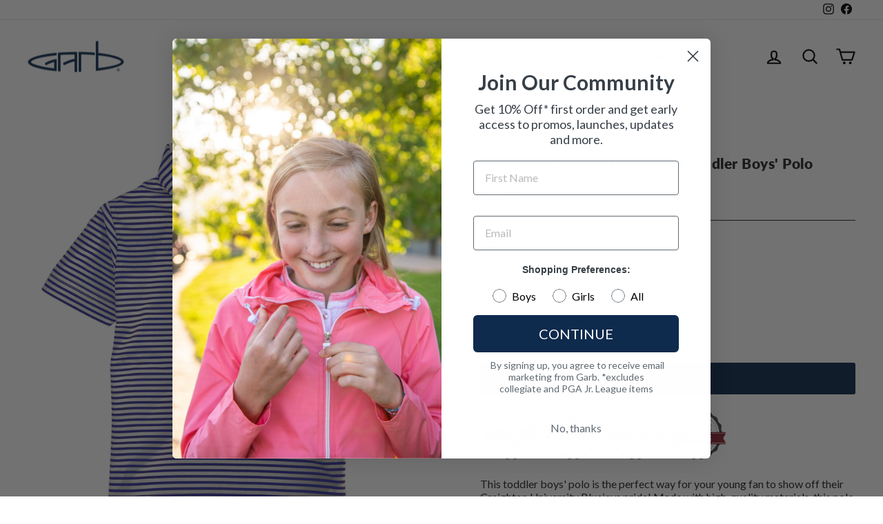

--- FILE ---
content_type: text/html; charset=utf-8
request_url: https://garbinc.com/products/creighton-university-bluejays-toddler-boys-polo
body_size: 53274
content:















<!doctype html>
<html class="no-js" lang="en" dir="ltr">
<head>
  <meta charset="utf-8">
  <meta http-equiv="X-UA-Compatible" content="IE=edge,chrome=1">
  <meta name="viewport" content="width=device-width,initial-scale=1">
  <meta name="theme-color" content="#0d2a4c">
  <!-- Google Tag Manager -->
<script>(function(w,d,s,l,i){w[l]=w[l]||[];w[l].push({'gtm.start':
new Date().getTime(),event:'gtm.js'});var f=d.getElementsByTagName(s)[0],
j=d.createElement(s),dl=l!='dataLayer'?'&l='+l:'';j.async=true;j.src=
'https://www.googletagmanager.com/gtm.js?id='+i+dl;f.parentNode.insertBefore(j,f);
})(window,document,'script','dataLayer','GTM-5ZBP7QFT');</script>
<!-- End Google Tag Manager -->
  <link rel="canonical" href="https://garbinc.com/products/creighton-university-bluejays-toddler-boys-polo">
  <link rel="preconnect" href="https://cdn.shopify.com" crossorigin>
  <link rel="preconnect" href="https://fonts.shopifycdn.com" crossorigin>
  <link rel="dns-prefetch" href="https://productreviews.shopifycdn.com">
  <link rel="dns-prefetch" href="https://ajax.googleapis.com">
  <link rel="dns-prefetch" href="https://maps.googleapis.com">
  <link rel="dns-prefetch" href="https://maps.gstatic.com"><link rel="shortcut icon" href="//garbinc.com/cdn/shop/files/G-01_32x32.png?v=1724447858" type="image/png" /><title>Creighton University Bluejays Toddler Boys&#39; Polo
&ndash; Garb
</title>
<meta name="description" content="This toddler boys&#39; polo is the perfect way for your young fan to show off their Creighton University Bluejays pride! Made with high-quality materials, this polo is designed to be comfortable and durable, so your child can wear it time and time again. Featuring an embroidered official Creighton University Bluejays logo,"><meta property="og:site_name" content="Garb">
  <meta property="og:url" content="https://garbinc.com/products/creighton-university-bluejays-toddler-boys-polo">
  <meta property="og:title" content="Creighton University Bluejays Toddler Boys&#39; Polo">
  <meta property="og:type" content="product">
  <meta property="og:description" content="This toddler boys&#39; polo is the perfect way for your young fan to show off their Creighton University Bluejays pride! Made with high-quality materials, this polo is designed to be comfortable and durable, so your child can wear it time and time again. Featuring an embroidered official Creighton University Bluejays logo,"><meta property="og:image" content="http://garbinc.com/cdn/shop/files/CARSON_T_CREIGHTON_ROYAL_E021255.jpg?v=1695667400">
    <meta property="og:image:secure_url" content="https://garbinc.com/cdn/shop/files/CARSON_T_CREIGHTON_ROYAL_E021255.jpg?v=1695667400">
    <meta property="og:image:width" content="1500">
    <meta property="og:image:height" content="1500"><meta name="twitter:site" content="@">
  <meta name="twitter:card" content="summary_large_image">
  <meta name="twitter:title" content="Creighton University Bluejays Toddler Boys' Polo">
  <meta name="twitter:description" content="This toddler boys&#39; polo is the perfect way for your young fan to show off their Creighton University Bluejays pride! Made with high-quality materials, this polo is designed to be comfortable and durable, so your child can wear it time and time again. Featuring an embroidered official Creighton University Bluejays logo,">
<style data-shopify>@font-face {
  font-family: Lato;
  font-weight: 800;
  font-style: normal;
  font-display: swap;
  src: url("//garbinc.com/cdn/fonts/lato/lato_n8.1117b90add05215dbc8fbc91c5f9d67872eb3fb3.woff2") format("woff2"),
       url("//garbinc.com/cdn/fonts/lato/lato_n8.6bcabf8485cf657fec14e0a6e1af25cf01733df7.woff") format("woff");
}

  @font-face {
  font-family: Lato;
  font-weight: 400;
  font-style: normal;
  font-display: swap;
  src: url("//garbinc.com/cdn/fonts/lato/lato_n4.c3b93d431f0091c8be23185e15c9d1fee1e971c5.woff2") format("woff2"),
       url("//garbinc.com/cdn/fonts/lato/lato_n4.d5c00c781efb195594fd2fd4ad04f7882949e327.woff") format("woff");
}


  @font-face {
  font-family: Lato;
  font-weight: 600;
  font-style: normal;
  font-display: swap;
  src: url("//garbinc.com/cdn/fonts/lato/lato_n6.38d0e3b23b74a60f769c51d1df73fac96c580d59.woff2") format("woff2"),
       url("//garbinc.com/cdn/fonts/lato/lato_n6.3365366161bdcc36a3f97cfbb23954d8c4bf4079.woff") format("woff");
}

  @font-face {
  font-family: Lato;
  font-weight: 400;
  font-style: italic;
  font-display: swap;
  src: url("//garbinc.com/cdn/fonts/lato/lato_i4.09c847adc47c2fefc3368f2e241a3712168bc4b6.woff2") format("woff2"),
       url("//garbinc.com/cdn/fonts/lato/lato_i4.3c7d9eb6c1b0a2bf62d892c3ee4582b016d0f30c.woff") format("woff");
}

  @font-face {
  font-family: Lato;
  font-weight: 600;
  font-style: italic;
  font-display: swap;
  src: url("//garbinc.com/cdn/fonts/lato/lato_i6.ab357ee5069e0603c2899b31e2b8ae84c4a42a48.woff2") format("woff2"),
       url("//garbinc.com/cdn/fonts/lato/lato_i6.3164fed79d7d987c1390528781c7c2f59ac7a746.woff") format("woff");
}

</style><link href="//garbinc.com/cdn/shop/t/29/assets/theme.css?v=114080401782448315331736786466" rel="stylesheet" type="text/css" media="all" />
<style data-shopify>:root {
    --typeHeaderPrimary: Lato;
    --typeHeaderFallback: sans-serif;
    --typeHeaderSize: 25px;
    --typeHeaderWeight: 800;
    --typeHeaderLineHeight: 1;
    --typeHeaderSpacing: 0.025em;

    --typeBasePrimary:Lato;
    --typeBaseFallback:sans-serif;
    --typeBaseSize: 16px;
    --typeBaseWeight: 400;
    --typeBaseSpacing: 0.0em;
    --typeBaseLineHeight: 1.2;
    --typeBaselineHeightMinus01: 1.1;

    --typeCollectionTitle: 20px;

    --iconWeight: 5px;
    --iconLinecaps: round;

    
        --buttonRadius: 3px;
    

    --colorGridOverlayOpacity: 0.1;
    --colorAnnouncement: #0d2a4c;
    --colorAnnouncementText: #ffffff;

    --colorBody: #ffffff;
    --colorBodyAlpha05: rgba(255, 255, 255, 0.05);
    --colorBodyDim: #f2f2f2;
    --colorBodyLightDim: #fafafa;
    --colorBodyMediumDim: #f5f5f5;


    --colorBorder: #2b2a27;

    --colorBtnPrimary: #0d2a4c;
    --colorBtnPrimaryLight: #144278;
    --colorBtnPrimaryDim: #091e36;
    --colorBtnPrimaryText: #ffffff;

    --colorCartDot: #b30000;

    --colorDrawers: #0d2a4c;
    --colorDrawersDim: #091e36;
    --colorDrawerBorder: #2b2a27;
    --colorDrawerText: #ffffff;
    --colorDrawerTextDark: #d9d9d9;
    --colorDrawerButton: #9f8561;
    --colorDrawerButtonText: #ffffff;

    --colorFooter: #0d2a4c;
    --colorFooterText: #ffffff;
    --colorFooterTextAlpha01: #ffffff;

    --colorGridOverlay: #000000;
    --colorGridOverlayOpacity: 0.1;

    --colorHeaderTextAlpha01: rgba(0, 0, 0, 0.1);

    --colorHeroText: #ffffff;

    --colorSmallImageBg: #ffffff;
    --colorLargeImageBg: #111111;

    --colorImageOverlay: #000000;
    --colorImageOverlayOpacity: 0.08;
    --colorImageOverlayTextShadow: 0.16;

    --colorLink: #262525;

    --colorModalBg: rgba(103, 99, 93, 0.6);

    --colorNav: #FFFFFF;
    --colorNavText: #000000;

    --colorPrice: #000000;

    --colorSaleTag: #990000;
    --colorSaleTagText: #ffffff;

    --colorTextBody: #262525;
    --colorTextBodyAlpha015: rgba(38, 37, 37, 0.15);
    --colorTextBodyAlpha005: rgba(38, 37, 37, 0.05);
    --colorTextBodyAlpha008: rgba(38, 37, 37, 0.08);
    --colorTextSavings: #b30000;

    --urlIcoSelect: url(//garbinc.com/cdn/shop/t/29/assets/ico-select.svg);
    --urlIcoSelectFooter: url(//garbinc.com/cdn/shop/t/29/assets/ico-select-footer.svg);
    --urlIcoSelectWhite: url(//garbinc.com/cdn/shop/t/29/assets/ico-select-white.svg);

    --grid-gutter: 17px;
    --drawer-gutter: 20px;

    --sizeChartMargin: 25px 0;
    --sizeChartIconMargin: 5px;

    --newsletterReminderPadding: 40px;

    /*Shop Pay Installments*/
    --color-body-text: #262525;
    --color-body: #ffffff;
    --color-bg: #ffffff;
    }

    .placeholder-content {
    background-image: linear-gradient(100deg, #ffffff 40%, #f7f7f7 63%, #ffffff 79%);
    }</style><script>
    document.documentElement.className = document.documentElement.className.replace('no-js', 'js');

    window.theme = window.theme || {};
    theme.routes = {
      home: "/",
      cart: "/cart.js",
      cartPage: "/cart",
      cartAdd: "/cart/add.js",
      cartChange: "/cart/change.js",
      search: "/search",
      predictiveSearch: "/search/suggest"
    };
    theme.strings = {
      soldOut: "Sold Out",
      unavailable: "Unavailable",
      inStockLabel: "In stock, ready to ship",
      oneStockLabel: "Low stock - [count] item left",
      otherStockLabel: "Low stock - [count] items left",
      willNotShipUntil: "Ready to ship [date]",
      willBeInStockAfter: "Back in stock [date]",
      waitingForStock: "Backordered, shipping soon",
      savePrice: "Save [saved_amount]",
      cartEmpty: "Your cart is currently empty.",
      cartTermsConfirmation: "You must agree with the terms and conditions of sales to check out",
      searchCollections: "Collections",
      searchPages: "Pages",
      searchArticles: "Articles",
      productFrom: "from ",
      maxQuantity: "You can only have [quantity] of [title] in your cart."
    };
    theme.settings = {
      cartType: "drawer",
      isCustomerTemplate: false,
      moneyFormat: "${{amount}}",
      saveType: "dollar",
      productImageSize: "portrait",
      productImageCover: false,
      predictiveSearch: true,
      predictiveSearchType: null,
      predictiveSearchVendor: false,
      predictiveSearchPrice: false,
      quickView: true,
      themeName: 'Impulse',
      themeVersion: "7.6.0"
    };
  </script>

  
  <script>window.performance && window.performance.mark && window.performance.mark('shopify.content_for_header.start');</script><meta name="google-site-verification" content="i3BNrmeupB50rSErXL0IwM6kdALZheawDrEyGBqe3T4">
<meta id="shopify-digital-wallet" name="shopify-digital-wallet" content="/1958036/digital_wallets/dialog">
<meta name="shopify-checkout-api-token" content="17fb7d6a025e18c9ee5d53a79e76f5e0">
<meta id="in-context-paypal-metadata" data-shop-id="1958036" data-venmo-supported="false" data-environment="production" data-locale="en_US" data-paypal-v4="true" data-currency="USD">
<link rel="alternate" type="application/json+oembed" href="https://garbinc.com/products/creighton-university-bluejays-toddler-boys-polo.oembed">
<script async="async" src="/checkouts/internal/preloads.js?locale=en-US"></script>
<link rel="preconnect" href="https://shop.app" crossorigin="anonymous">
<script async="async" src="https://shop.app/checkouts/internal/preloads.js?locale=en-US&shop_id=1958036" crossorigin="anonymous"></script>
<script id="apple-pay-shop-capabilities" type="application/json">{"shopId":1958036,"countryCode":"US","currencyCode":"USD","merchantCapabilities":["supports3DS"],"merchantId":"gid:\/\/shopify\/Shop\/1958036","merchantName":"Garb","requiredBillingContactFields":["postalAddress","email"],"requiredShippingContactFields":["postalAddress","email"],"shippingType":"shipping","supportedNetworks":["visa","masterCard","amex","discover","elo","jcb"],"total":{"type":"pending","label":"Garb","amount":"1.00"},"shopifyPaymentsEnabled":true,"supportsSubscriptions":true}</script>
<script id="shopify-features" type="application/json">{"accessToken":"17fb7d6a025e18c9ee5d53a79e76f5e0","betas":["rich-media-storefront-analytics"],"domain":"garbinc.com","predictiveSearch":true,"shopId":1958036,"locale":"en"}</script>
<script>var Shopify = Shopify || {};
Shopify.shop = "garb.myshopify.com";
Shopify.locale = "en";
Shopify.currency = {"active":"USD","rate":"1.0"};
Shopify.country = "US";
Shopify.theme = {"name":"Updated copy of Impulse","id":147700678907,"schema_name":"Impulse","schema_version":"7.6.0","theme_store_id":857,"role":"main"};
Shopify.theme.handle = "null";
Shopify.theme.style = {"id":null,"handle":null};
Shopify.cdnHost = "garbinc.com/cdn";
Shopify.routes = Shopify.routes || {};
Shopify.routes.root = "/";</script>
<script type="module">!function(o){(o.Shopify=o.Shopify||{}).modules=!0}(window);</script>
<script>!function(o){function n(){var o=[];function n(){o.push(Array.prototype.slice.apply(arguments))}return n.q=o,n}var t=o.Shopify=o.Shopify||{};t.loadFeatures=n(),t.autoloadFeatures=n()}(window);</script>
<script>
  window.ShopifyPay = window.ShopifyPay || {};
  window.ShopifyPay.apiHost = "shop.app\/pay";
  window.ShopifyPay.redirectState = null;
</script>
<script id="shop-js-analytics" type="application/json">{"pageType":"product"}</script>
<script defer="defer" async type="module" src="//garbinc.com/cdn/shopifycloud/shop-js/modules/v2/client.init-shop-cart-sync_DRRuZ9Jb.en.esm.js"></script>
<script defer="defer" async type="module" src="//garbinc.com/cdn/shopifycloud/shop-js/modules/v2/chunk.common_Bq80O0pE.esm.js"></script>
<script type="module">
  await import("//garbinc.com/cdn/shopifycloud/shop-js/modules/v2/client.init-shop-cart-sync_DRRuZ9Jb.en.esm.js");
await import("//garbinc.com/cdn/shopifycloud/shop-js/modules/v2/chunk.common_Bq80O0pE.esm.js");

  window.Shopify.SignInWithShop?.initShopCartSync?.({"fedCMEnabled":true,"windoidEnabled":true});

</script>
<script defer="defer" async type="module" src="//garbinc.com/cdn/shopifycloud/shop-js/modules/v2/client.payment-terms_vFzUuRO4.en.esm.js"></script>
<script defer="defer" async type="module" src="//garbinc.com/cdn/shopifycloud/shop-js/modules/v2/chunk.common_Bq80O0pE.esm.js"></script>
<script defer="defer" async type="module" src="//garbinc.com/cdn/shopifycloud/shop-js/modules/v2/chunk.modal_OrVZAp2A.esm.js"></script>
<script type="module">
  await import("//garbinc.com/cdn/shopifycloud/shop-js/modules/v2/client.payment-terms_vFzUuRO4.en.esm.js");
await import("//garbinc.com/cdn/shopifycloud/shop-js/modules/v2/chunk.common_Bq80O0pE.esm.js");
await import("//garbinc.com/cdn/shopifycloud/shop-js/modules/v2/chunk.modal_OrVZAp2A.esm.js");

  
</script>
<script>
  window.Shopify = window.Shopify || {};
  if (!window.Shopify.featureAssets) window.Shopify.featureAssets = {};
  window.Shopify.featureAssets['shop-js'] = {"shop-cart-sync":["modules/v2/client.shop-cart-sync_CY6GlUyO.en.esm.js","modules/v2/chunk.common_Bq80O0pE.esm.js"],"init-fed-cm":["modules/v2/client.init-fed-cm_rCPA2mwL.en.esm.js","modules/v2/chunk.common_Bq80O0pE.esm.js"],"shop-button":["modules/v2/client.shop-button_BbiiMs1V.en.esm.js","modules/v2/chunk.common_Bq80O0pE.esm.js"],"init-windoid":["modules/v2/client.init-windoid_CeH2ldPv.en.esm.js","modules/v2/chunk.common_Bq80O0pE.esm.js"],"init-shop-cart-sync":["modules/v2/client.init-shop-cart-sync_DRRuZ9Jb.en.esm.js","modules/v2/chunk.common_Bq80O0pE.esm.js"],"shop-cash-offers":["modules/v2/client.shop-cash-offers_DA_Qgce8.en.esm.js","modules/v2/chunk.common_Bq80O0pE.esm.js","modules/v2/chunk.modal_OrVZAp2A.esm.js"],"init-shop-email-lookup-coordinator":["modules/v2/client.init-shop-email-lookup-coordinator_Boi2XQpp.en.esm.js","modules/v2/chunk.common_Bq80O0pE.esm.js"],"shop-toast-manager":["modules/v2/client.shop-toast-manager_DFZ6KygB.en.esm.js","modules/v2/chunk.common_Bq80O0pE.esm.js"],"avatar":["modules/v2/client.avatar_BTnouDA3.en.esm.js"],"pay-button":["modules/v2/client.pay-button_Dggf_qxG.en.esm.js","modules/v2/chunk.common_Bq80O0pE.esm.js"],"init-customer-accounts-sign-up":["modules/v2/client.init-customer-accounts-sign-up_DBLY8aTL.en.esm.js","modules/v2/client.shop-login-button_DXWcN-dk.en.esm.js","modules/v2/chunk.common_Bq80O0pE.esm.js","modules/v2/chunk.modal_OrVZAp2A.esm.js"],"shop-login-button":["modules/v2/client.shop-login-button_DXWcN-dk.en.esm.js","modules/v2/chunk.common_Bq80O0pE.esm.js","modules/v2/chunk.modal_OrVZAp2A.esm.js"],"init-shop-for-new-customer-accounts":["modules/v2/client.init-shop-for-new-customer-accounts_C4srtWVy.en.esm.js","modules/v2/client.shop-login-button_DXWcN-dk.en.esm.js","modules/v2/chunk.common_Bq80O0pE.esm.js","modules/v2/chunk.modal_OrVZAp2A.esm.js"],"init-customer-accounts":["modules/v2/client.init-customer-accounts_B87wJPkU.en.esm.js","modules/v2/client.shop-login-button_DXWcN-dk.en.esm.js","modules/v2/chunk.common_Bq80O0pE.esm.js","modules/v2/chunk.modal_OrVZAp2A.esm.js"],"shop-follow-button":["modules/v2/client.shop-follow-button_73Y7kLC8.en.esm.js","modules/v2/chunk.common_Bq80O0pE.esm.js","modules/v2/chunk.modal_OrVZAp2A.esm.js"],"checkout-modal":["modules/v2/client.checkout-modal_cwDmpVG-.en.esm.js","modules/v2/chunk.common_Bq80O0pE.esm.js","modules/v2/chunk.modal_OrVZAp2A.esm.js"],"lead-capture":["modules/v2/client.lead-capture_BhKPkfCX.en.esm.js","modules/v2/chunk.common_Bq80O0pE.esm.js","modules/v2/chunk.modal_OrVZAp2A.esm.js"],"shop-login":["modules/v2/client.shop-login_DUQNAY7C.en.esm.js","modules/v2/chunk.common_Bq80O0pE.esm.js","modules/v2/chunk.modal_OrVZAp2A.esm.js"],"payment-terms":["modules/v2/client.payment-terms_vFzUuRO4.en.esm.js","modules/v2/chunk.common_Bq80O0pE.esm.js","modules/v2/chunk.modal_OrVZAp2A.esm.js"]};
</script>
<script>(function() {
  var isLoaded = false;
  function asyncLoad() {
    if (isLoaded) return;
    isLoaded = true;
    var urls = ["https:\/\/static.returngo.ai\/master.returngo.ai\/returngo.min.js?shop=garb.myshopify.com","https:\/\/na.shgcdn3.com\/pixel-collector.js?shop=garb.myshopify.com","\/\/cdn.shopify.com\/proxy\/9216a2181536dc779458d24f75a2677c16347c2c509784fd34870ed75b8649b7\/d1639lhkj5l89m.cloudfront.net\/js\/storefront\/uppromote.js?shop=garb.myshopify.com\u0026sp-cache-control=cHVibGljLCBtYXgtYWdlPTkwMA","\/\/cdn.shopify.com\/proxy\/859507ee0e9d4e69674e74d0479bcc9346524375e963b9452a07ca7e5f3c5412\/api.goaffpro.com\/loader.js?shop=garb.myshopify.com\u0026sp-cache-control=cHVibGljLCBtYXgtYWdlPTkwMA"];
    for (var i = 0; i < urls.length; i++) {
      var s = document.createElement('script');
      s.type = 'text/javascript';
      s.async = true;
      s.src = urls[i];
      var x = document.getElementsByTagName('script')[0];
      x.parentNode.insertBefore(s, x);
    }
  };
  if(window.attachEvent) {
    window.attachEvent('onload', asyncLoad);
  } else {
    window.addEventListener('load', asyncLoad, false);
  }
})();</script>
<script id="__st">var __st={"a":1958036,"offset":-25200,"reqid":"60923ffb-8f44-4c02-8f64-218c0ae95303-1763613836","pageurl":"garbinc.com\/products\/creighton-university-bluejays-toddler-boys-polo","u":"a15544dd2897","p":"product","rtyp":"product","rid":8173312966907};</script>
<script>window.ShopifyPaypalV4VisibilityTracking = true;</script>
<script id="captcha-bootstrap">!function(){'use strict';const t='contact',e='account',n='new_comment',o=[[t,t],['blogs',n],['comments',n],[t,'customer']],c=[[e,'customer_login'],[e,'guest_login'],[e,'recover_customer_password'],[e,'create_customer']],r=t=>t.map((([t,e])=>`form[action*='/${t}']:not([data-nocaptcha='true']) input[name='form_type'][value='${e}']`)).join(','),a=t=>()=>t?[...document.querySelectorAll(t)].map((t=>t.form)):[];function s(){const t=[...o],e=r(t);return a(e)}const i='password',u='form_key',d=['recaptcha-v3-token','g-recaptcha-response','h-captcha-response',i],f=()=>{try{return window.sessionStorage}catch{return}},m='__shopify_v',_=t=>t.elements[u];function p(t,e,n=!1){try{const o=window.sessionStorage,c=JSON.parse(o.getItem(e)),{data:r}=function(t){const{data:e,action:n}=t;return t[m]||n?{data:e,action:n}:{data:t,action:n}}(c);for(const[e,n]of Object.entries(r))t.elements[e]&&(t.elements[e].value=n);n&&o.removeItem(e)}catch(o){console.error('form repopulation failed',{error:o})}}const l='form_type',E='cptcha';function T(t){t.dataset[E]=!0}const w=window,h=w.document,L='Shopify',v='ce_forms',y='captcha';let A=!1;((t,e)=>{const n=(g='f06e6c50-85a8-45c8-87d0-21a2b65856fe',I='https://cdn.shopify.com/shopifycloud/storefront-forms-hcaptcha/ce_storefront_forms_captcha_hcaptcha.v1.5.2.iife.js',D={infoText:'Protected by hCaptcha',privacyText:'Privacy',termsText:'Terms'},(t,e,n)=>{const o=w[L][v],c=o.bindForm;if(c)return c(t,g,e,D).then(n);var r;o.q.push([[t,g,e,D],n]),r=I,A||(h.body.append(Object.assign(h.createElement('script'),{id:'captcha-provider',async:!0,src:r})),A=!0)});var g,I,D;w[L]=w[L]||{},w[L][v]=w[L][v]||{},w[L][v].q=[],w[L][y]=w[L][y]||{},w[L][y].protect=function(t,e){n(t,void 0,e),T(t)},Object.freeze(w[L][y]),function(t,e,n,w,h,L){const[v,y,A,g]=function(t,e,n){const i=e?o:[],u=t?c:[],d=[...i,...u],f=r(d),m=r(i),_=r(d.filter((([t,e])=>n.includes(e))));return[a(f),a(m),a(_),s()]}(w,h,L),I=t=>{const e=t.target;return e instanceof HTMLFormElement?e:e&&e.form},D=t=>v().includes(t);t.addEventListener('submit',(t=>{const e=I(t);if(!e)return;const n=D(e)&&!e.dataset.hcaptchaBound&&!e.dataset.recaptchaBound,o=_(e),c=g().includes(e)&&(!o||!o.value);(n||c)&&t.preventDefault(),c&&!n&&(function(t){try{if(!f())return;!function(t){const e=f();if(!e)return;const n=_(t);if(!n)return;const o=n.value;o&&e.removeItem(o)}(t);const e=Array.from(Array(32),(()=>Math.random().toString(36)[2])).join('');!function(t,e){_(t)||t.append(Object.assign(document.createElement('input'),{type:'hidden',name:u})),t.elements[u].value=e}(t,e),function(t,e){const n=f();if(!n)return;const o=[...t.querySelectorAll(`input[type='${i}']`)].map((({name:t})=>t)),c=[...d,...o],r={};for(const[a,s]of new FormData(t).entries())c.includes(a)||(r[a]=s);n.setItem(e,JSON.stringify({[m]:1,action:t.action,data:r}))}(t,e)}catch(e){console.error('failed to persist form',e)}}(e),e.submit())}));const S=(t,e)=>{t&&!t.dataset[E]&&(n(t,e.some((e=>e===t))),T(t))};for(const o of['focusin','change'])t.addEventListener(o,(t=>{const e=I(t);D(e)&&S(e,y())}));const B=e.get('form_key'),M=e.get(l),P=B&&M;t.addEventListener('DOMContentLoaded',(()=>{const t=y();if(P)for(const e of t)e.elements[l].value===M&&p(e,B);[...new Set([...A(),...v().filter((t=>'true'===t.dataset.shopifyCaptcha))])].forEach((e=>S(e,t)))}))}(h,new URLSearchParams(w.location.search),n,t,e,['guest_login'])})(!0,!0)}();</script>
<script integrity="sha256-52AcMU7V7pcBOXWImdc/TAGTFKeNjmkeM1Pvks/DTgc=" data-source-attribution="shopify.loadfeatures" defer="defer" src="//garbinc.com/cdn/shopifycloud/storefront/assets/storefront/load_feature-81c60534.js" crossorigin="anonymous"></script>
<script crossorigin="anonymous" defer="defer" src="//garbinc.com/cdn/shopifycloud/storefront/assets/shopify_pay/storefront-65b4c6d7.js?v=20250812"></script>
<script data-source-attribution="shopify.dynamic_checkout.dynamic.init">var Shopify=Shopify||{};Shopify.PaymentButton=Shopify.PaymentButton||{isStorefrontPortableWallets:!0,init:function(){window.Shopify.PaymentButton.init=function(){};var t=document.createElement("script");t.src="https://garbinc.com/cdn/shopifycloud/portable-wallets/latest/portable-wallets.en.js",t.type="module",document.head.appendChild(t)}};
</script>
<script data-source-attribution="shopify.dynamic_checkout.buyer_consent">
  function portableWalletsHideBuyerConsent(e){var t=document.getElementById("shopify-buyer-consent"),n=document.getElementById("shopify-subscription-policy-button");t&&n&&(t.classList.add("hidden"),t.setAttribute("aria-hidden","true"),n.removeEventListener("click",e))}function portableWalletsShowBuyerConsent(e){var t=document.getElementById("shopify-buyer-consent"),n=document.getElementById("shopify-subscription-policy-button");t&&n&&(t.classList.remove("hidden"),t.removeAttribute("aria-hidden"),n.addEventListener("click",e))}window.Shopify?.PaymentButton&&(window.Shopify.PaymentButton.hideBuyerConsent=portableWalletsHideBuyerConsent,window.Shopify.PaymentButton.showBuyerConsent=portableWalletsShowBuyerConsent);
</script>
<script data-source-attribution="shopify.dynamic_checkout.cart.bootstrap">document.addEventListener("DOMContentLoaded",(function(){function t(){return document.querySelector("shopify-accelerated-checkout-cart, shopify-accelerated-checkout")}if(t())Shopify.PaymentButton.init();else{new MutationObserver((function(e,n){t()&&(Shopify.PaymentButton.init(),n.disconnect())})).observe(document.body,{childList:!0,subtree:!0})}}));
</script>
<link id="shopify-accelerated-checkout-styles" rel="stylesheet" media="screen" href="https://garbinc.com/cdn/shopifycloud/portable-wallets/latest/accelerated-checkout-backwards-compat.css" crossorigin="anonymous">
<style id="shopify-accelerated-checkout-cart">
        #shopify-buyer-consent {
  margin-top: 1em;
  display: inline-block;
  width: 100%;
}

#shopify-buyer-consent.hidden {
  display: none;
}

#shopify-subscription-policy-button {
  background: none;
  border: none;
  padding: 0;
  text-decoration: underline;
  font-size: inherit;
  cursor: pointer;
}

#shopify-subscription-policy-button::before {
  box-shadow: none;
}

      </style>

<script>window.performance && window.performance.mark && window.performance.mark('shopify.content_for_header.end');</script>
  





  <script type="text/javascript">
    
      window.__shgMoneyFormat = window.__shgMoneyFormat || {"CHF":{"currency":"CHF","currency_symbol":"CHF","currency_symbol_location":"left","decimal_places":2,"decimal_separator":".","thousands_separator":","},"USD":{"currency":"USD","currency_symbol":"$","currency_symbol_location":"left","decimal_places":2,"decimal_separator":".","thousands_separator":","}};
    
    window.__shgCurrentCurrencyCode = window.__shgCurrentCurrencyCode || {
      currency: "USD",
      currency_symbol: "$",
      decimal_separator: ".",
      thousands_separator: ",",
      decimal_places: 2,
      currency_symbol_location: "left"
    };
  </script>




  <script src="//garbinc.com/cdn/shop/t/29/assets/vendor-scripts-v11.js" defer="defer"></script><link rel="stylesheet" href="//garbinc.com/cdn/shop/t/29/assets/country-flags.css"><script src="//garbinc.com/cdn/shop/t/29/assets/theme.js?v=104180769944361832221736786445" defer="defer"></script>

  

<script type="text/javascript">
  
    window.SHG_CUSTOMER = null;
  
</script>










<!-- BEGIN app block: shopify://apps/vitals/blocks/app-embed/aeb48102-2a5a-4f39-bdbd-d8d49f4e20b8 --><link rel="preconnect" href="https://appsolve.io/" /><link rel="preconnect" href="https://cdn-sf.vitals.app/" /><script data-ver="58" id="vtlsAebData" class="notranslate">window.vtlsLiquidData = window.vtlsLiquidData || {};window.vtlsLiquidData.buildId = 54099;

window.vtlsLiquidData.apiHosts = {
	...window.vtlsLiquidData.apiHosts,
	"1": "https://appsolve.io"
};
	window.vtlsLiquidData.moduleSettings = {"1":{"3":"8a2432","4":"left","5":"stamp-ribbon","44":"easy_returns,fast_shipping,satisfaction,worldwide_shipping","85":"","86":20,"87":20,"148":100,"978":"{}","1060":"303030"},"9":[],"10":{"66":"circle","67":"ffffff","68":"pop","69":"left","70":5,"71":"8a2432"},"13":{"34":"🙋🏼 Don't forget your Garb!"},"19":{"73":"10% discount with code \u003cstrong\u003eMARCH10\u003c\/strong\u003e.","441":"Your email is already registered.","442":"Invalid email address!","506":false,"561":false},"21":{"142":true,"143":"left","144":0,"145":0,"190":true,"216":"002856","217":true,"218":0,"219":0,"220":"center","248":true,"278":"ffffff","279":true,"280":"ffffff","281":"eaeaea","287":"reviews","288":"See more reviews","289":"Write a Review","290":"Share your experience","291":"Rating","292":"Name","293":"Review","294":"We'd love to see a picture","295":"Submit Review","296":"Cancel","297":"No reviews yet. Be the first to add a review.","333":20,"334":100,"335":10,"336":50,"410":true,"447":"Thank you for adding your review!","481":"{{ stars }} {{ averageRating }} ({{ totalReviews }} {{ reviewsTranslation }})","482":"{{ stars }} ({{ totalReviews }})","483":19,"484":18,"494":2,"504":"Only image file types are supported for upload","507":true,"508":"E-mail","510":"00a332","563":"The review could not be added. If the problem persists, please contact us.","598":"Store reply","688":"Customers from all over the world love our products!","689":"Happy Customers","691":false,"745":false,"746":"columns","747":false,"748":"ffce07","752":"Verified buyer","787":"columns","788":true,"793":"000000","794":"ffffff","846":"5e5e5e","877":"222222","878":"737373","879":"f7f7f7","880":"5e5e5e","948":0,"949":1,"951":"{}","994":"Our Customers Love Us","996":1,"1002":4,"1003":false,"1005":false,"1034":false,"1038":20,"1039":20,"1040":10,"1041":10,"1042":100,"1043":50,"1044":"columns","1045":true,"1046":"5e5e5e","1047":"5e5e5e","1048":"222222","1061":false,"1062":0,"1063":0,"1064":"Collected by","1065":"From {{reviews_count}} reviews","1067":true,"1068":false,"1069":true,"1070":true,"1072":"{}","1073":"left","1074":"center","1078":true,"1089":"{}","1090":0},"45":{"357":"Pre-Order Now","358":"Ships Oct 15","408":"Pre-order","559":true},"48":{"469":false,"491":true,"588":true,"595":false,"603":"","605":"","606":"@media(max-width: 768px)\n    {\n        #bundle-smart_bar{\n            z-index:0!important;\n        }\n        .shifter-navigation{\n            top:0px!important;\n            padding-top:20px!important;\n        }\n    }","781":true,"783":1,"876":0,"1076":true,"1105":0,"1198":false},"58":{"883":"333333","884":true,"885":"ruler","902":"Size Chart","903":"ffffff","904":"222222","905":1,"906":"1","907":"dadada","908":"f8f8f8","1080":"{}"}};

window.vtlsLiquidData.shopThemeName = "Impulse";window.vtlsLiquidData.settingTranslation = {"13":{"34":{"en":"🙋🏼 Don't forget your Garb!"}},"1":{"85":{"en":""}},"21":{"287":{"en":"reviews"},"288":{"en":"See more reviews"},"289":{"en":"Write a Review"},"290":{"en":"Share your experience"},"291":{"en":"Rating"},"292":{"en":"Name"},"293":{"en":"Review"},"294":{"en":"We'd love to see a picture"},"295":{"en":"Submit Review"},"296":{"en":"Cancel"},"297":{"en":"No reviews yet. Be the first to add a review."},"447":{"en":"Thank you for adding your review!"},"481":{"en":"{{ stars }} {{ averageRating }} ({{ totalReviews }} {{ reviewsTranslation }})"},"482":{"en":"{{ stars }} ({{ totalReviews }})"},"504":{"en":"Only image file types are supported for upload"},"508":{"en":"E-mail"},"563":{"en":"The review could not be added. If the problem persists, please contact us."},"598":{"en":"Store reply"},"688":{"en":"Customers from all over the world love our products!"},"689":{"en":"Happy Customers"},"752":{"en":"Verified buyer"},"994":{"en":"Our Customers Love Us"},"1064":{"en":"Collected by"},"1065":{"en":"From {{reviews_count}} reviews"}},"45":{"357":{"en":"Pre-Order Now"},"358":{"en":"Ships Oct 15"},"408":{"en":"Pre-order"}},"19":{"441":{"en":"Your email is already registered."},"442":{"en":"Invalid email address!"}},"52":{"585":{"en":"Email address already used"},"586":{"en":"Invalid email address"},"1049":{"en":"You have to accept marketing emails to become a subscriber"},"1051":{"en":"You have to accept the Privacy Policy"},"1050":{"en":"You have to accept the privacy policy and marketing emails"},"1052":{"en":"Privacy Policy"},"1056":{"en":"I have read and agree to the {{ privacy_policy }}"},"1059":{"en":"Email me with news and offers"}},"53":{"640":{"en":"You save:"},"642":{"en":"Out of stock"},"643":{"en":"This item:"},"644":{"en":"Total Price:"},"646":{"en":"Add to cart"},"647":{"en":"for"},"648":{"en":"with"},"649":{"en":"off"},"650":{"en":"each"},"651":{"en":"Buy"},"652":{"en":"Subtotal"},"653":{"en":"Discount"},"654":{"en":"Old price"},"702":{"en":"Quantity"},"731":{"en":"and"},"741":{"en":"Free of charge"},"742":{"en":"Free"},"743":{"en":"Claim gift"},"750":{"en":"Gift"},"762":{"en":"Discount"},"773":{"en":"Your product has been added to the cart."},"786":{"en":"save"},"851":{"en":"Per item:"},"1007":{"en":"Pick another"},"1028":{"en":"Other customers loved this offer"},"1029":{"en":"Add to order\t"},"1030":{"en":"Added to order"},"1031":{"en":"Check out"},"1035":{"en":"See more"},"1036":{"en":"See less"},"1083":{"en":"Check out"},"1164":{"en":"Free shipping"},"1167":{"en":"Unavailable"}},"58":{"902":{"en":"Size Chart"}}};window.vtlsLiquidData.smartBar=[{"smartBarType":"free_shipping","freeShippingMinimumByCountry":{"US":100},"countriesWithoutFreeShipping":["US"],"freeShippingMinimumByCountrySpecificProducts":[],"parameters":{"coupon":"","message":{"en":"Congratulations! You've got free shipping."},"bg_color":"0e2d52","btn_text":"","position":"top","btn_color":"","text_color":"ffffff","coupon_text":"","font_family":"","custom_theme":"standard","countdown_end":null,"special_color":"8a2433","btn_text_color":"","countdown_start":null,"initial_message":{"en":"Free shipping for orders over #amount#."},"progress_message":{"en":"Only #amount# away from free shipping."}}}];window.vtlsLiquidData.sizeChart={"has_general_or_collection_size_charts":false,"product_ids_with_size_charts":[],"size_charts":[]};window.vtlsLiquidData.shopSettings={};window.vtlsLiquidData.shopSettings.cartType="drawer";window.vtlsLiquidData.spat="a7ce7968db81590e74fcf63b35535014";window.vtlsLiquidData.shopInfo={id:1958036,domain:"garbinc.com",shopifyDomain:"garb.myshopify.com",primaryLocaleIsoCode: "en",defaultCurrency:"USD",enabledCurrencies:["CHF","USD"],moneyFormat:"${{amount}}",moneyWithCurrencyFormat:"${{amount}} USD",appId:"1",appName:"Vitals",};window.vtlsLiquidData.acceptedScopes = {"1":[26,25,27,28,29,30,31,32,33,34,35,36,37,38,22,2,8,14,20,24,16,18,10,13,21,4,11,1,7,3,19,23,15,17,9,12,49,51,46,47,50,52,48,53]};window.vtlsLiquidData.product = {"id": 8173312966907,"available": true,"title": "Creighton University Bluejays Toddler Boys' Polo","handle": "creighton-university-bluejays-toddler-boys-polo","vendor": "Collegiate Garb","type": "Polo Shirts","tags": ["A2K True Inventory","Boys","Boys Polo","collared polo","collegiate","color_Red","Discount Ineligible","gender_Boys","polo","Polos \u0026 T-Shirts","red","school_Creighton University Bluejays","stripe","style_Polos \u0026 T-Shirts","Toddler (1-5 Years)","Toddler (Ages: 1-5)"],"description": "1","featured_image":{"src": "//garbinc.com/cdn/shop/files/CARSON_T_CREIGHTON_ROYAL_E021255.jpg?v=1695667400","aspect_ratio": "1.0"},"collectionIds": [427240653051,409608126715,426872733947,408029462779,411230273787],"variants": [{"id": 44810005283067,"title": "2T (Ages: 1-2)","option1": "2T (Ages: 1-2)","option2": null,"option3": null,"price": 5200,"compare_at_price": null,"available": true,"image":null,"featured_media_id":null,"is_preorderable":0},{"id": 44810005315835,"title": "3T (Ages: 2-3)","option1": "3T (Ages: 2-3)","option2": null,"option3": null,"price": 5200,"compare_at_price": null,"available": true,"image":null,"featured_media_id":null,"is_preorderable":0},{"id": 44810005348603,"title": "4T (Ages: 3-4)","option1": "4T (Ages: 3-4)","option2": null,"option3": null,"price": 5200,"compare_at_price": null,"available": true,"image":null,"featured_media_id":null,"is_preorderable":0},{"id": 44810005381371,"title": "5T (Ages: 4-5)","option1": "5T (Ages: 4-5)","option2": null,"option3": null,"price": 5200,"compare_at_price": null,"available": true,"image":null,"featured_media_id":null,"is_preorderable":0}],"options": [{"name": "Size"}],"metafields": {"reviews": {}}};window.vtlsLiquidData.ubCacheKey = "1717775405";window.vtlsLiquidData.cacheKeys = [1749827141,1739060661,0,1743115641,1759931427,0,0,1749827141 ];</script><script id="vtlsAebDynamicFunctions" class="notranslate">window.vtlsLiquidData = window.vtlsLiquidData || {};window.vtlsLiquidData.dynamicFunctions = ({$,vitalsGet,vitalsSet,VITALS_GET_$_DESCRIPTION,VITALS_GET_$_END_SECTION,VITALS_GET_$_ATC_FORM,VITALS_GET_$_ATC_BUTTON,submit_button,form_add_to_cart,cartItemVariantId,VITALS_EVENT_CART_UPDATED,VITALS_EVENT_DISCOUNTS_LOADED,VITALS_EVENT_PRICES_UPDATED,VITALS_EVENT_RENDER_CAROUSEL_STARS,VITALS_EVENT_RENDER_COLLECTION_STARS,VITALS_EVENT_SMART_BAR_RENDERED,VITALS_EVENT_SMART_BAR_CLOSED,VITALS_EVENT_TABS_RENDERED,VITALS_EVENT_VARIANT_CHANGED,VITALS_EVENT_ATC_BUTTON_FOUND,VITALS_IS_MOBILE,VITALS_PAGE_TYPE,VITALS_APPEND_CSS,VITALS_HOOK__CAN_EXECUTE_CHECKOUT,VITALS_HOOK__GET_CUSTOM_CHECKOUT_URL_PARAMETERS,VITALS_HOOK__GET_CUSTOM_VARIANT_SELECTOR,VITALS_HOOK__GET_IMAGES_DEFAULT_SIZE,VITALS_HOOK__ON_CLICK_CHECKOUT_BUTTON,VITALS_HOOK__DONT_ACCELERATE_CHECKOUT,VITALS_HOOK__ON_ATC_STAY_ON_THE_SAME_PAGE,VITALS_HOOK__CAN_EXECUTE_ATC,VITALS_FLAG__IGNORE_VARIANT_ID_FROM_URL,VITALS_FLAG__UPDATE_ATC_BUTTON_REFERENCE,VITALS_FLAG__UPDATE_CART_ON_CHECKOUT,VITALS_FLAG__USE_CAPTURE_FOR_ATC_BUTTON,VITALS_FLAG__USE_FIRST_ATC_SPAN_FOR_PRE_ORDER,VITALS_FLAG__USE_HTML_FOR_STICKY_ATC_BUTTON,VITALS_FLAG__STOP_EXECUTION,VITALS_FLAG__USE_CUSTOM_COLLECTION_FILTER_DROPDOWN,VITALS_FLAG__PRE_ORDER_START_WITH_OBSERVER,VITALS_FLAG__PRE_ORDER_OBSERVER_DELAY,VITALS_FLAG__ON_CHECKOUT_CLICK_USE_CAPTURE_EVENT,handle,}) => {return {"147": {"location":"atc_button","locator":"after"},"687": {"location":"form","locator":"after"},"693": {"location":"form","locator":"after"},};};</script><script id="vtlsAebDocumentInjectors" class="notranslate">window.vtlsLiquidData = window.vtlsLiquidData || {};window.vtlsLiquidData.documentInjectors = ({$,vitalsGet,vitalsSet,VITALS_IS_MOBILE,VITALS_APPEND_CSS}) => {const documentInjectors = {};documentInjectors["1"]={};documentInjectors["1"]["d"]=[];documentInjectors["1"]["d"]["0"]={};documentInjectors["1"]["d"]["0"]["a"]=null;documentInjectors["1"]["d"]["0"]["s"]="#product-description";documentInjectors["1"]["d"]["1"]={};documentInjectors["1"]["d"]["1"]["a"]=null;documentInjectors["1"]["d"]["1"]["s"]="div[itemprop=\"offers\"]";documentInjectors["1"]["d"]["2"]={};documentInjectors["1"]["d"]["2"]["a"]=null;documentInjectors["1"]["d"]["2"]["s"]=".collapsibles-wrapper";documentInjectors["2"]={};documentInjectors["2"]["d"]=[];documentInjectors["2"]["d"]["0"]={};documentInjectors["2"]["d"]["0"]["a"]={"l":"after"};documentInjectors["2"]["d"]["0"]["s"]=".product";documentInjectors["2"]["d"]["1"]={};documentInjectors["2"]["d"]["1"]["a"]={"e":"row","l":"after"};documentInjectors["2"]["d"]["1"]["s"]=".shifter-page#PageContainer \u003e #content";documentInjectors["2"]["d"]["2"]={};documentInjectors["2"]["d"]["2"]["a"]={"l":"append"};documentInjectors["2"]["d"]["2"]["s"]=".main-content";documentInjectors["4"]={};documentInjectors["4"]["d"]=[];documentInjectors["4"]["d"]["0"]={};documentInjectors["4"]["d"]["0"]["a"]=null;documentInjectors["4"]["d"]["0"]["s"]="h1[class*=\"title\"]:visible:not(.cbb-also-bought-title,.ui-title-bar__title)";documentInjectors["4"]["d"]["1"]={};documentInjectors["4"]["d"]["1"]["a"]=null;documentInjectors["4"]["d"]["1"]["s"]="h2";documentInjectors["3"]={};documentInjectors["3"]["d"]=[];documentInjectors["3"]["d"]["0"]={};documentInjectors["3"]["d"]["0"]["a"]={"js":"if($('.cart__subtotal').length \u003e= 2) {\n\t$('.cart__subtotal').first().html(left_subtotal);\n\t$('.cart__subtotal').last().html(right_subtotal);\n\t$('#bk-cart-subtotal-label').hide();\n} else {\n\t$('.cart__subtotal').html(cart_html);\n}"};documentInjectors["3"]["d"]["0"]["s"]=".cart__subtotal";documentInjectors["3"]["d"]["0"]["js"]=function(left_subtotal, right_subtotal, cart_html) { var vitalsDiscountsDiv = ".vitals-discounts";
if ($(vitalsDiscountsDiv).length === 0) {
if($('.cart__subtotal').length >= 2) {
	$('.cart__subtotal').first().html(left_subtotal);
	$('.cart__subtotal').last().html(right_subtotal);
	$('#bk-cart-subtotal-label').hide();
} else {
	$('.cart__subtotal').html(cart_html);
}
}

};documentInjectors["3"]["d"]["1"]={};documentInjectors["3"]["d"]["1"]["a"]=null;documentInjectors["3"]["d"]["1"]["s"]=".cart__item-sub.cart__item-row";documentInjectors["3"]["d"]["1"]["js"]=function(left_subtotal, right_subtotal, cart_html) { var vitalsDiscountsDiv = ".vitals-discounts";
if ($(vitalsDiscountsDiv).length === 0) {
$('.cart__item-sub.cart__item-row').html(cart_html);
}

};documentInjectors["10"]={};documentInjectors["10"]["d"]=[];documentInjectors["10"]["d"]["0"]={};documentInjectors["10"]["d"]["0"]["a"]=[];documentInjectors["10"]["d"]["0"]["s"]="div.product-form__item.product-form__item--quantity:not(.vitals_quantity)";documentInjectors["6"]={};documentInjectors["6"]["d"]=[];documentInjectors["6"]["d"]["0"]={};documentInjectors["6"]["d"]["0"]["a"]=null;documentInjectors["6"]["d"]["0"]["s"]="#CollectionAjaxContent";documentInjectors["6"]["d"]["1"]={};documentInjectors["6"]["d"]["1"]["a"]=[];documentInjectors["6"]["d"]["1"]["s"]="div[data-section-type=\"collection-grid\"] .grid.grid--uniform";documentInjectors["6"]["d"]["2"]={};documentInjectors["6"]["d"]["2"]["a"]=[];documentInjectors["6"]["d"]["2"]["s"]=".slick-track";documentInjectors["12"]={};documentInjectors["12"]["d"]=[];documentInjectors["12"]["d"]["0"]={};documentInjectors["12"]["d"]["0"]["a"]=[];documentInjectors["12"]["d"]["0"]["s"]="form[action*=\"\/cart\/add\"]:visible:not([id*=\"product-form-installment\"]):not([id*=\"product-installment-form\"]):not(.vtls-exclude-atc-injector *)";documentInjectors["12"]["d"]["1"]={};documentInjectors["12"]["d"]["1"]["a"]=null;documentInjectors["12"]["d"]["1"]["s"]=".product-single__form";documentInjectors["11"]={};documentInjectors["11"]["d"]=[];documentInjectors["11"]["d"]["0"]={};documentInjectors["11"]["d"]["0"]["a"]={"ctx":"inside","last":false};documentInjectors["11"]["d"]["0"]["s"]="[type=\"submit\"]:not(.swym-button)";documentInjectors["11"]["d"]["1"]={};documentInjectors["11"]["d"]["1"]["a"]={"ctx":"inside","last":false};documentInjectors["11"]["d"]["1"]["s"]="[name=\"add\"]:not(.swym-button)";documentInjectors["19"]={};documentInjectors["19"]["d"]=[];documentInjectors["19"]["d"]["0"]={};documentInjectors["19"]["d"]["0"]["a"]={"jqMethods":[{"args":"[class*=\"title\"]","name":"find"}]};documentInjectors["19"]["d"]["0"]["s"]="a[href$=\"\/products\/{{handle}}\"]:visible";documentInjectors["19"]["d"]["1"]={};documentInjectors["19"]["d"]["1"]["a"]={"jqMethods":[{"name":"parent"},{"args":"p","name":"find"}]};documentInjectors["19"]["d"]["1"]["s"]="a[href$=\"\/products\/{{handle}}\"]:visible:not(.announcement-bar)";return documentInjectors;};</script><script id="vtlsAebBundle" src="https://cdn-sf.vitals.app/assets/js/bundle-e81dc61b235b4e558cfbfda29f0c3e87.js" async></script>

<!-- END app block --><!-- BEGIN app block: shopify://apps/klaviyo-email-marketing-sms/blocks/klaviyo-onsite-embed/2632fe16-c075-4321-a88b-50b567f42507 -->












  <script async src="https://static.klaviyo.com/onsite/js/SRfuLA/klaviyo.js?company_id=SRfuLA"></script>
  <script>!function(){if(!window.klaviyo){window._klOnsite=window._klOnsite||[];try{window.klaviyo=new Proxy({},{get:function(n,i){return"push"===i?function(){var n;(n=window._klOnsite).push.apply(n,arguments)}:function(){for(var n=arguments.length,o=new Array(n),w=0;w<n;w++)o[w]=arguments[w];var t="function"==typeof o[o.length-1]?o.pop():void 0,e=new Promise((function(n){window._klOnsite.push([i].concat(o,[function(i){t&&t(i),n(i)}]))}));return e}}})}catch(n){window.klaviyo=window.klaviyo||[],window.klaviyo.push=function(){var n;(n=window._klOnsite).push.apply(n,arguments)}}}}();</script>

  
    <script id="viewed_product">
      if (item == null) {
        var _learnq = _learnq || [];

        var MetafieldReviews = null
        var MetafieldYotpoRating = null
        var MetafieldYotpoCount = null
        var MetafieldLooxRating = null
        var MetafieldLooxCount = null
        var okendoProduct = null
        var okendoProductReviewCount = null
        var okendoProductReviewAverageValue = null
        try {
          // The following fields are used for Customer Hub recently viewed in order to add reviews.
          // This information is not part of __kla_viewed. Instead, it is part of __kla_viewed_reviewed_items
          MetafieldReviews = {};
          MetafieldYotpoRating = null
          MetafieldYotpoCount = null
          MetafieldLooxRating = null
          MetafieldLooxCount = null

          okendoProduct = null
          // If the okendo metafield is not legacy, it will error, which then requires the new json formatted data
          if (okendoProduct && 'error' in okendoProduct) {
            okendoProduct = null
          }
          okendoProductReviewCount = okendoProduct ? okendoProduct.reviewCount : null
          okendoProductReviewAverageValue = okendoProduct ? okendoProduct.reviewAverageValue : null
        } catch (error) {
          console.error('Error in Klaviyo onsite reviews tracking:', error);
        }

        var item = {
          Name: "Creighton University Bluejays Toddler Boys' Polo",
          ProductID: 8173312966907,
          Categories: ["All Collegiate Polos \u0026 T-Shirts","Best selling products","Collegiate Boys","Collegiate Clothing for Boys and Girls","New products"],
          ImageURL: "https://garbinc.com/cdn/shop/files/CARSON_T_CREIGHTON_ROYAL_E021255_grande.jpg?v=1695667400",
          URL: "https://garbinc.com/products/creighton-university-bluejays-toddler-boys-polo",
          Brand: "Collegiate Garb",
          Price: "$52.00",
          Value: "52.00",
          CompareAtPrice: "$0.00"
        };
        _learnq.push(['track', 'Viewed Product', item]);
        _learnq.push(['trackViewedItem', {
          Title: item.Name,
          ItemId: item.ProductID,
          Categories: item.Categories,
          ImageUrl: item.ImageURL,
          Url: item.URL,
          Metadata: {
            Brand: item.Brand,
            Price: item.Price,
            Value: item.Value,
            CompareAtPrice: item.CompareAtPrice
          },
          metafields:{
            reviews: MetafieldReviews,
            yotpo:{
              rating: MetafieldYotpoRating,
              count: MetafieldYotpoCount,
            },
            loox:{
              rating: MetafieldLooxRating,
              count: MetafieldLooxCount,
            },
            okendo: {
              rating: okendoProductReviewAverageValue,
              count: okendoProductReviewCount,
            }
          }
        }]);
      }
    </script>
  




  <script>
    window.klaviyoReviewsProductDesignMode = false
  </script>







<!-- END app block --><!-- BEGIN app block: shopify://apps/seoant-redirects/blocks/brokenlink-404/cc7b1996-e567-42d0-8862-356092041863 --><script type="text/javascript">
    !function(t){var e={};function r(n){if(e[n])return e[n].exports;var o=e[n]={i:n,l:!1,exports:{}};return t[n].call(o.exports,o,o.exports,r),o.l=!0,o.exports}r.m=t,r.c=e,r.d=function(t,e,n){r.o(t,e)||Object.defineProperty(t,e,{enumerable:!0,get:n})},r.r=function(t){"undefined"!==typeof Symbol&&Symbol.toStringTag&&Object.defineProperty(t,Symbol.toStringTag,{value:"Module"}),Object.defineProperty(t,"__esModule",{value:!0})},r.t=function(t,e){if(1&e&&(t=r(t)),8&e)return t;if(4&e&&"object"===typeof t&&t&&t.__esModule)return t;var n=Object.create(null);if(r.r(n),Object.defineProperty(n,"default",{enumerable:!0,value:t}),2&e&&"string"!=typeof t)for(var o in t)r.d(n,o,function(e){return t[e]}.bind(null,o));return n},r.n=function(t){var e=t&&t.__esModule?function(){return t.default}:function(){return t};return r.d(e,"a",e),e},r.o=function(t,e){return Object.prototype.hasOwnProperty.call(t,e)},r.p="",r(r.s=11)}([function(t,e,r){"use strict";var n=r(2),o=Object.prototype.toString;function i(t){return"[object Array]"===o.call(t)}function a(t){return"undefined"===typeof t}function u(t){return null!==t&&"object"===typeof t}function s(t){return"[object Function]"===o.call(t)}function c(t,e){if(null!==t&&"undefined"!==typeof t)if("object"!==typeof t&&(t=[t]),i(t))for(var r=0,n=t.length;r<n;r++)e.call(null,t[r],r,t);else for(var o in t)Object.prototype.hasOwnProperty.call(t,o)&&e.call(null,t[o],o,t)}t.exports={isArray:i,isArrayBuffer:function(t){return"[object ArrayBuffer]"===o.call(t)},isBuffer:function(t){return null!==t&&!a(t)&&null!==t.constructor&&!a(t.constructor)&&"function"===typeof t.constructor.isBuffer&&t.constructor.isBuffer(t)},isFormData:function(t){return"undefined"!==typeof FormData&&t instanceof FormData},isArrayBufferView:function(t){return"undefined"!==typeof ArrayBuffer&&ArrayBuffer.isView?ArrayBuffer.isView(t):t&&t.buffer&&t.buffer instanceof ArrayBuffer},isString:function(t){return"string"===typeof t},isNumber:function(t){return"number"===typeof t},isObject:u,isUndefined:a,isDate:function(t){return"[object Date]"===o.call(t)},isFile:function(t){return"[object File]"===o.call(t)},isBlob:function(t){return"[object Blob]"===o.call(t)},isFunction:s,isStream:function(t){return u(t)&&s(t.pipe)},isURLSearchParams:function(t){return"undefined"!==typeof URLSearchParams&&t instanceof URLSearchParams},isStandardBrowserEnv:function(){return("undefined"===typeof navigator||"ReactNative"!==navigator.product&&"NativeScript"!==navigator.product&&"NS"!==navigator.product)&&("undefined"!==typeof window&&"undefined"!==typeof document)},forEach:c,merge:function t(){var e={};function r(r,n){"object"===typeof e[n]&&"object"===typeof r?e[n]=t(e[n],r):e[n]=r}for(var n=0,o=arguments.length;n<o;n++)c(arguments[n],r);return e},deepMerge:function t(){var e={};function r(r,n){"object"===typeof e[n]&&"object"===typeof r?e[n]=t(e[n],r):e[n]="object"===typeof r?t({},r):r}for(var n=0,o=arguments.length;n<o;n++)c(arguments[n],r);return e},extend:function(t,e,r){return c(e,(function(e,o){t[o]=r&&"function"===typeof e?n(e,r):e})),t},trim:function(t){return t.replace(/^\s*/,"").replace(/\s*$/,"")}}},function(t,e,r){t.exports=r(12)},function(t,e,r){"use strict";t.exports=function(t,e){return function(){for(var r=new Array(arguments.length),n=0;n<r.length;n++)r[n]=arguments[n];return t.apply(e,r)}}},function(t,e,r){"use strict";var n=r(0);function o(t){return encodeURIComponent(t).replace(/%40/gi,"@").replace(/%3A/gi,":").replace(/%24/g,"$").replace(/%2C/gi,",").replace(/%20/g,"+").replace(/%5B/gi,"[").replace(/%5D/gi,"]")}t.exports=function(t,e,r){if(!e)return t;var i;if(r)i=r(e);else if(n.isURLSearchParams(e))i=e.toString();else{var a=[];n.forEach(e,(function(t,e){null!==t&&"undefined"!==typeof t&&(n.isArray(t)?e+="[]":t=[t],n.forEach(t,(function(t){n.isDate(t)?t=t.toISOString():n.isObject(t)&&(t=JSON.stringify(t)),a.push(o(e)+"="+o(t))})))})),i=a.join("&")}if(i){var u=t.indexOf("#");-1!==u&&(t=t.slice(0,u)),t+=(-1===t.indexOf("?")?"?":"&")+i}return t}},function(t,e,r){"use strict";t.exports=function(t){return!(!t||!t.__CANCEL__)}},function(t,e,r){"use strict";(function(e){var n=r(0),o=r(19),i={"Content-Type":"application/x-www-form-urlencoded"};function a(t,e){!n.isUndefined(t)&&n.isUndefined(t["Content-Type"])&&(t["Content-Type"]=e)}var u={adapter:function(){var t;return("undefined"!==typeof XMLHttpRequest||"undefined"!==typeof e&&"[object process]"===Object.prototype.toString.call(e))&&(t=r(6)),t}(),transformRequest:[function(t,e){return o(e,"Accept"),o(e,"Content-Type"),n.isFormData(t)||n.isArrayBuffer(t)||n.isBuffer(t)||n.isStream(t)||n.isFile(t)||n.isBlob(t)?t:n.isArrayBufferView(t)?t.buffer:n.isURLSearchParams(t)?(a(e,"application/x-www-form-urlencoded;charset=utf-8"),t.toString()):n.isObject(t)?(a(e,"application/json;charset=utf-8"),JSON.stringify(t)):t}],transformResponse:[function(t){if("string"===typeof t)try{t=JSON.parse(t)}catch(e){}return t}],timeout:0,xsrfCookieName:"XSRF-TOKEN",xsrfHeaderName:"X-XSRF-TOKEN",maxContentLength:-1,validateStatus:function(t){return t>=200&&t<300},headers:{common:{Accept:"application/json, text/plain, */*"}}};n.forEach(["delete","get","head"],(function(t){u.headers[t]={}})),n.forEach(["post","put","patch"],(function(t){u.headers[t]=n.merge(i)})),t.exports=u}).call(this,r(18))},function(t,e,r){"use strict";var n=r(0),o=r(20),i=r(3),a=r(22),u=r(25),s=r(26),c=r(7);t.exports=function(t){return new Promise((function(e,f){var l=t.data,p=t.headers;n.isFormData(l)&&delete p["Content-Type"];var h=new XMLHttpRequest;if(t.auth){var d=t.auth.username||"",m=t.auth.password||"";p.Authorization="Basic "+btoa(d+":"+m)}var y=a(t.baseURL,t.url);if(h.open(t.method.toUpperCase(),i(y,t.params,t.paramsSerializer),!0),h.timeout=t.timeout,h.onreadystatechange=function(){if(h&&4===h.readyState&&(0!==h.status||h.responseURL&&0===h.responseURL.indexOf("file:"))){var r="getAllResponseHeaders"in h?u(h.getAllResponseHeaders()):null,n={data:t.responseType&&"text"!==t.responseType?h.response:h.responseText,status:h.status,statusText:h.statusText,headers:r,config:t,request:h};o(e,f,n),h=null}},h.onabort=function(){h&&(f(c("Request aborted",t,"ECONNABORTED",h)),h=null)},h.onerror=function(){f(c("Network Error",t,null,h)),h=null},h.ontimeout=function(){var e="timeout of "+t.timeout+"ms exceeded";t.timeoutErrorMessage&&(e=t.timeoutErrorMessage),f(c(e,t,"ECONNABORTED",h)),h=null},n.isStandardBrowserEnv()){var v=r(27),g=(t.withCredentials||s(y))&&t.xsrfCookieName?v.read(t.xsrfCookieName):void 0;g&&(p[t.xsrfHeaderName]=g)}if("setRequestHeader"in h&&n.forEach(p,(function(t,e){"undefined"===typeof l&&"content-type"===e.toLowerCase()?delete p[e]:h.setRequestHeader(e,t)})),n.isUndefined(t.withCredentials)||(h.withCredentials=!!t.withCredentials),t.responseType)try{h.responseType=t.responseType}catch(w){if("json"!==t.responseType)throw w}"function"===typeof t.onDownloadProgress&&h.addEventListener("progress",t.onDownloadProgress),"function"===typeof t.onUploadProgress&&h.upload&&h.upload.addEventListener("progress",t.onUploadProgress),t.cancelToken&&t.cancelToken.promise.then((function(t){h&&(h.abort(),f(t),h=null)})),void 0===l&&(l=null),h.send(l)}))}},function(t,e,r){"use strict";var n=r(21);t.exports=function(t,e,r,o,i){var a=new Error(t);return n(a,e,r,o,i)}},function(t,e,r){"use strict";var n=r(0);t.exports=function(t,e){e=e||{};var r={},o=["url","method","params","data"],i=["headers","auth","proxy"],a=["baseURL","url","transformRequest","transformResponse","paramsSerializer","timeout","withCredentials","adapter","responseType","xsrfCookieName","xsrfHeaderName","onUploadProgress","onDownloadProgress","maxContentLength","validateStatus","maxRedirects","httpAgent","httpsAgent","cancelToken","socketPath"];n.forEach(o,(function(t){"undefined"!==typeof e[t]&&(r[t]=e[t])})),n.forEach(i,(function(o){n.isObject(e[o])?r[o]=n.deepMerge(t[o],e[o]):"undefined"!==typeof e[o]?r[o]=e[o]:n.isObject(t[o])?r[o]=n.deepMerge(t[o]):"undefined"!==typeof t[o]&&(r[o]=t[o])})),n.forEach(a,(function(n){"undefined"!==typeof e[n]?r[n]=e[n]:"undefined"!==typeof t[n]&&(r[n]=t[n])}));var u=o.concat(i).concat(a),s=Object.keys(e).filter((function(t){return-1===u.indexOf(t)}));return n.forEach(s,(function(n){"undefined"!==typeof e[n]?r[n]=e[n]:"undefined"!==typeof t[n]&&(r[n]=t[n])})),r}},function(t,e,r){"use strict";function n(t){this.message=t}n.prototype.toString=function(){return"Cancel"+(this.message?": "+this.message:"")},n.prototype.__CANCEL__=!0,t.exports=n},function(t,e,r){t.exports=r(13)},function(t,e,r){t.exports=r(30)},function(t,e,r){var n=function(t){"use strict";var e=Object.prototype,r=e.hasOwnProperty,n="function"===typeof Symbol?Symbol:{},o=n.iterator||"@@iterator",i=n.asyncIterator||"@@asyncIterator",a=n.toStringTag||"@@toStringTag";function u(t,e,r){return Object.defineProperty(t,e,{value:r,enumerable:!0,configurable:!0,writable:!0}),t[e]}try{u({},"")}catch(S){u=function(t,e,r){return t[e]=r}}function s(t,e,r,n){var o=e&&e.prototype instanceof l?e:l,i=Object.create(o.prototype),a=new L(n||[]);return i._invoke=function(t,e,r){var n="suspendedStart";return function(o,i){if("executing"===n)throw new Error("Generator is already running");if("completed"===n){if("throw"===o)throw i;return j()}for(r.method=o,r.arg=i;;){var a=r.delegate;if(a){var u=x(a,r);if(u){if(u===f)continue;return u}}if("next"===r.method)r.sent=r._sent=r.arg;else if("throw"===r.method){if("suspendedStart"===n)throw n="completed",r.arg;r.dispatchException(r.arg)}else"return"===r.method&&r.abrupt("return",r.arg);n="executing";var s=c(t,e,r);if("normal"===s.type){if(n=r.done?"completed":"suspendedYield",s.arg===f)continue;return{value:s.arg,done:r.done}}"throw"===s.type&&(n="completed",r.method="throw",r.arg=s.arg)}}}(t,r,a),i}function c(t,e,r){try{return{type:"normal",arg:t.call(e,r)}}catch(S){return{type:"throw",arg:S}}}t.wrap=s;var f={};function l(){}function p(){}function h(){}var d={};d[o]=function(){return this};var m=Object.getPrototypeOf,y=m&&m(m(T([])));y&&y!==e&&r.call(y,o)&&(d=y);var v=h.prototype=l.prototype=Object.create(d);function g(t){["next","throw","return"].forEach((function(e){u(t,e,(function(t){return this._invoke(e,t)}))}))}function w(t,e){var n;this._invoke=function(o,i){function a(){return new e((function(n,a){!function n(o,i,a,u){var s=c(t[o],t,i);if("throw"!==s.type){var f=s.arg,l=f.value;return l&&"object"===typeof l&&r.call(l,"__await")?e.resolve(l.__await).then((function(t){n("next",t,a,u)}),(function(t){n("throw",t,a,u)})):e.resolve(l).then((function(t){f.value=t,a(f)}),(function(t){return n("throw",t,a,u)}))}u(s.arg)}(o,i,n,a)}))}return n=n?n.then(a,a):a()}}function x(t,e){var r=t.iterator[e.method];if(void 0===r){if(e.delegate=null,"throw"===e.method){if(t.iterator.return&&(e.method="return",e.arg=void 0,x(t,e),"throw"===e.method))return f;e.method="throw",e.arg=new TypeError("The iterator does not provide a 'throw' method")}return f}var n=c(r,t.iterator,e.arg);if("throw"===n.type)return e.method="throw",e.arg=n.arg,e.delegate=null,f;var o=n.arg;return o?o.done?(e[t.resultName]=o.value,e.next=t.nextLoc,"return"!==e.method&&(e.method="next",e.arg=void 0),e.delegate=null,f):o:(e.method="throw",e.arg=new TypeError("iterator result is not an object"),e.delegate=null,f)}function b(t){var e={tryLoc:t[0]};1 in t&&(e.catchLoc=t[1]),2 in t&&(e.finallyLoc=t[2],e.afterLoc=t[3]),this.tryEntries.push(e)}function E(t){var e=t.completion||{};e.type="normal",delete e.arg,t.completion=e}function L(t){this.tryEntries=[{tryLoc:"root"}],t.forEach(b,this),this.reset(!0)}function T(t){if(t){var e=t[o];if(e)return e.call(t);if("function"===typeof t.next)return t;if(!isNaN(t.length)){var n=-1,i=function e(){for(;++n<t.length;)if(r.call(t,n))return e.value=t[n],e.done=!1,e;return e.value=void 0,e.done=!0,e};return i.next=i}}return{next:j}}function j(){return{value:void 0,done:!0}}return p.prototype=v.constructor=h,h.constructor=p,p.displayName=u(h,a,"GeneratorFunction"),t.isGeneratorFunction=function(t){var e="function"===typeof t&&t.constructor;return!!e&&(e===p||"GeneratorFunction"===(e.displayName||e.name))},t.mark=function(t){return Object.setPrototypeOf?Object.setPrototypeOf(t,h):(t.__proto__=h,u(t,a,"GeneratorFunction")),t.prototype=Object.create(v),t},t.awrap=function(t){return{__await:t}},g(w.prototype),w.prototype[i]=function(){return this},t.AsyncIterator=w,t.async=function(e,r,n,o,i){void 0===i&&(i=Promise);var a=new w(s(e,r,n,o),i);return t.isGeneratorFunction(r)?a:a.next().then((function(t){return t.done?t.value:a.next()}))},g(v),u(v,a,"Generator"),v[o]=function(){return this},v.toString=function(){return"[object Generator]"},t.keys=function(t){var e=[];for(var r in t)e.push(r);return e.reverse(),function r(){for(;e.length;){var n=e.pop();if(n in t)return r.value=n,r.done=!1,r}return r.done=!0,r}},t.values=T,L.prototype={constructor:L,reset:function(t){if(this.prev=0,this.next=0,this.sent=this._sent=void 0,this.done=!1,this.delegate=null,this.method="next",this.arg=void 0,this.tryEntries.forEach(E),!t)for(var e in this)"t"===e.charAt(0)&&r.call(this,e)&&!isNaN(+e.slice(1))&&(this[e]=void 0)},stop:function(){this.done=!0;var t=this.tryEntries[0].completion;if("throw"===t.type)throw t.arg;return this.rval},dispatchException:function(t){if(this.done)throw t;var e=this;function n(r,n){return a.type="throw",a.arg=t,e.next=r,n&&(e.method="next",e.arg=void 0),!!n}for(var o=this.tryEntries.length-1;o>=0;--o){var i=this.tryEntries[o],a=i.completion;if("root"===i.tryLoc)return n("end");if(i.tryLoc<=this.prev){var u=r.call(i,"catchLoc"),s=r.call(i,"finallyLoc");if(u&&s){if(this.prev<i.catchLoc)return n(i.catchLoc,!0);if(this.prev<i.finallyLoc)return n(i.finallyLoc)}else if(u){if(this.prev<i.catchLoc)return n(i.catchLoc,!0)}else{if(!s)throw new Error("try statement without catch or finally");if(this.prev<i.finallyLoc)return n(i.finallyLoc)}}}},abrupt:function(t,e){for(var n=this.tryEntries.length-1;n>=0;--n){var o=this.tryEntries[n];if(o.tryLoc<=this.prev&&r.call(o,"finallyLoc")&&this.prev<o.finallyLoc){var i=o;break}}i&&("break"===t||"continue"===t)&&i.tryLoc<=e&&e<=i.finallyLoc&&(i=null);var a=i?i.completion:{};return a.type=t,a.arg=e,i?(this.method="next",this.next=i.finallyLoc,f):this.complete(a)},complete:function(t,e){if("throw"===t.type)throw t.arg;return"break"===t.type||"continue"===t.type?this.next=t.arg:"return"===t.type?(this.rval=this.arg=t.arg,this.method="return",this.next="end"):"normal"===t.type&&e&&(this.next=e),f},finish:function(t){for(var e=this.tryEntries.length-1;e>=0;--e){var r=this.tryEntries[e];if(r.finallyLoc===t)return this.complete(r.completion,r.afterLoc),E(r),f}},catch:function(t){for(var e=this.tryEntries.length-1;e>=0;--e){var r=this.tryEntries[e];if(r.tryLoc===t){var n=r.completion;if("throw"===n.type){var o=n.arg;E(r)}return o}}throw new Error("illegal catch attempt")},delegateYield:function(t,e,r){return this.delegate={iterator:T(t),resultName:e,nextLoc:r},"next"===this.method&&(this.arg=void 0),f}},t}(t.exports);try{regeneratorRuntime=n}catch(o){Function("r","regeneratorRuntime = r")(n)}},function(t,e,r){"use strict";var n=r(0),o=r(2),i=r(14),a=r(8);function u(t){var e=new i(t),r=o(i.prototype.request,e);return n.extend(r,i.prototype,e),n.extend(r,e),r}var s=u(r(5));s.Axios=i,s.create=function(t){return u(a(s.defaults,t))},s.Cancel=r(9),s.CancelToken=r(28),s.isCancel=r(4),s.all=function(t){return Promise.all(t)},s.spread=r(29),t.exports=s,t.exports.default=s},function(t,e,r){"use strict";var n=r(0),o=r(3),i=r(15),a=r(16),u=r(8);function s(t){this.defaults=t,this.interceptors={request:new i,response:new i}}s.prototype.request=function(t){"string"===typeof t?(t=arguments[1]||{}).url=arguments[0]:t=t||{},(t=u(this.defaults,t)).method?t.method=t.method.toLowerCase():this.defaults.method?t.method=this.defaults.method.toLowerCase():t.method="get";var e=[a,void 0],r=Promise.resolve(t);for(this.interceptors.request.forEach((function(t){e.unshift(t.fulfilled,t.rejected)})),this.interceptors.response.forEach((function(t){e.push(t.fulfilled,t.rejected)}));e.length;)r=r.then(e.shift(),e.shift());return r},s.prototype.getUri=function(t){return t=u(this.defaults,t),o(t.url,t.params,t.paramsSerializer).replace(/^\?/,"")},n.forEach(["delete","get","head","options"],(function(t){s.prototype[t]=function(e,r){return this.request(n.merge(r||{},{method:t,url:e}))}})),n.forEach(["post","put","patch"],(function(t){s.prototype[t]=function(e,r,o){return this.request(n.merge(o||{},{method:t,url:e,data:r}))}})),t.exports=s},function(t,e,r){"use strict";var n=r(0);function o(){this.handlers=[]}o.prototype.use=function(t,e){return this.handlers.push({fulfilled:t,rejected:e}),this.handlers.length-1},o.prototype.eject=function(t){this.handlers[t]&&(this.handlers[t]=null)},o.prototype.forEach=function(t){n.forEach(this.handlers,(function(e){null!==e&&t(e)}))},t.exports=o},function(t,e,r){"use strict";var n=r(0),o=r(17),i=r(4),a=r(5);function u(t){t.cancelToken&&t.cancelToken.throwIfRequested()}t.exports=function(t){return u(t),t.headers=t.headers||{},t.data=o(t.data,t.headers,t.transformRequest),t.headers=n.merge(t.headers.common||{},t.headers[t.method]||{},t.headers),n.forEach(["delete","get","head","post","put","patch","common"],(function(e){delete t.headers[e]})),(t.adapter||a.adapter)(t).then((function(e){return u(t),e.data=o(e.data,e.headers,t.transformResponse),e}),(function(e){return i(e)||(u(t),e&&e.response&&(e.response.data=o(e.response.data,e.response.headers,t.transformResponse))),Promise.reject(e)}))}},function(t,e,r){"use strict";var n=r(0);t.exports=function(t,e,r){return n.forEach(r,(function(r){t=r(t,e)})),t}},function(t,e){var r,n,o=t.exports={};function i(){throw new Error("setTimeout has not been defined")}function a(){throw new Error("clearTimeout has not been defined")}function u(t){if(r===setTimeout)return setTimeout(t,0);if((r===i||!r)&&setTimeout)return r=setTimeout,setTimeout(t,0);try{return r(t,0)}catch(e){try{return r.call(null,t,0)}catch(e){return r.call(this,t,0)}}}!function(){try{r="function"===typeof setTimeout?setTimeout:i}catch(t){r=i}try{n="function"===typeof clearTimeout?clearTimeout:a}catch(t){n=a}}();var s,c=[],f=!1,l=-1;function p(){f&&s&&(f=!1,s.length?c=s.concat(c):l=-1,c.length&&h())}function h(){if(!f){var t=u(p);f=!0;for(var e=c.length;e;){for(s=c,c=[];++l<e;)s&&s[l].run();l=-1,e=c.length}s=null,f=!1,function(t){if(n===clearTimeout)return clearTimeout(t);if((n===a||!n)&&clearTimeout)return n=clearTimeout,clearTimeout(t);try{n(t)}catch(e){try{return n.call(null,t)}catch(e){return n.call(this,t)}}}(t)}}function d(t,e){this.fun=t,this.array=e}function m(){}o.nextTick=function(t){var e=new Array(arguments.length-1);if(arguments.length>1)for(var r=1;r<arguments.length;r++)e[r-1]=arguments[r];c.push(new d(t,e)),1!==c.length||f||u(h)},d.prototype.run=function(){this.fun.apply(null,this.array)},o.title="browser",o.browser=!0,o.env={},o.argv=[],o.version="",o.versions={},o.on=m,o.addListener=m,o.once=m,o.off=m,o.removeListener=m,o.removeAllListeners=m,o.emit=m,o.prependListener=m,o.prependOnceListener=m,o.listeners=function(t){return[]},o.binding=function(t){throw new Error("process.binding is not supported")},o.cwd=function(){return"/"},o.chdir=function(t){throw new Error("process.chdir is not supported")},o.umask=function(){return 0}},function(t,e,r){"use strict";var n=r(0);t.exports=function(t,e){n.forEach(t,(function(r,n){n!==e&&n.toUpperCase()===e.toUpperCase()&&(t[e]=r,delete t[n])}))}},function(t,e,r){"use strict";var n=r(7);t.exports=function(t,e,r){var o=r.config.validateStatus;!o||o(r.status)?t(r):e(n("Request failed with status code "+r.status,r.config,null,r.request,r))}},function(t,e,r){"use strict";t.exports=function(t,e,r,n,o){return t.config=e,r&&(t.code=r),t.request=n,t.response=o,t.isAxiosError=!0,t.toJSON=function(){return{message:this.message,name:this.name,description:this.description,number:this.number,fileName:this.fileName,lineNumber:this.lineNumber,columnNumber:this.columnNumber,stack:this.stack,config:this.config,code:this.code}},t}},function(t,e,r){"use strict";var n=r(23),o=r(24);t.exports=function(t,e){return t&&!n(e)?o(t,e):e}},function(t,e,r){"use strict";t.exports=function(t){return/^([a-z][a-z\d\+\-\.]*:)?\/\//i.test(t)}},function(t,e,r){"use strict";t.exports=function(t,e){return e?t.replace(/\/+$/,"")+"/"+e.replace(/^\/+/,""):t}},function(t,e,r){"use strict";var n=r(0),o=["age","authorization","content-length","content-type","etag","expires","from","host","if-modified-since","if-unmodified-since","last-modified","location","max-forwards","proxy-authorization","referer","retry-after","user-agent"];t.exports=function(t){var e,r,i,a={};return t?(n.forEach(t.split("\n"),(function(t){if(i=t.indexOf(":"),e=n.trim(t.substr(0,i)).toLowerCase(),r=n.trim(t.substr(i+1)),e){if(a[e]&&o.indexOf(e)>=0)return;a[e]="set-cookie"===e?(a[e]?a[e]:[]).concat([r]):a[e]?a[e]+", "+r:r}})),a):a}},function(t,e,r){"use strict";var n=r(0);t.exports=n.isStandardBrowserEnv()?function(){var t,e=/(msie|trident)/i.test(navigator.userAgent),r=document.createElement("a");function o(t){var n=t;return e&&(r.setAttribute("href",n),n=r.href),r.setAttribute("href",n),{href:r.href,protocol:r.protocol?r.protocol.replace(/:$/,""):"",host:r.host,search:r.search?r.search.replace(/^\?/,""):"",hash:r.hash?r.hash.replace(/^#/,""):"",hostname:r.hostname,port:r.port,pathname:"/"===r.pathname.charAt(0)?r.pathname:"/"+r.pathname}}return t=o(window.location.href),function(e){var r=n.isString(e)?o(e):e;return r.protocol===t.protocol&&r.host===t.host}}():function(){return!0}},function(t,e,r){"use strict";var n=r(0);t.exports=n.isStandardBrowserEnv()?{write:function(t,e,r,o,i,a){var u=[];u.push(t+"="+encodeURIComponent(e)),n.isNumber(r)&&u.push("expires="+new Date(r).toGMTString()),n.isString(o)&&u.push("path="+o),n.isString(i)&&u.push("domain="+i),!0===a&&u.push("secure"),document.cookie=u.join("; ")},read:function(t){var e=document.cookie.match(new RegExp("(^|;\\s*)("+t+")=([^;]*)"));return e?decodeURIComponent(e[3]):null},remove:function(t){this.write(t,"",Date.now()-864e5)}}:{write:function(){},read:function(){return null},remove:function(){}}},function(t,e,r){"use strict";var n=r(9);function o(t){if("function"!==typeof t)throw new TypeError("executor must be a function.");var e;this.promise=new Promise((function(t){e=t}));var r=this;t((function(t){r.reason||(r.reason=new n(t),e(r.reason))}))}o.prototype.throwIfRequested=function(){if(this.reason)throw this.reason},o.source=function(){var t;return{token:new o((function(e){t=e})),cancel:t}},t.exports=o},function(t,e,r){"use strict";t.exports=function(t){return function(e){return t.apply(null,e)}}},function(t,e,r){"use strict";r.r(e);var n=r(1),o=r.n(n);function i(t,e,r,n,o,i,a){try{var u=t[i](a),s=u.value}catch(c){return void r(c)}u.done?e(s):Promise.resolve(s).then(n,o)}function a(t){return function(){var e=this,r=arguments;return new Promise((function(n,o){var a=t.apply(e,r);function u(t){i(a,n,o,u,s,"next",t)}function s(t){i(a,n,o,u,s,"throw",t)}u(void 0)}))}}var u=r(10),s=r.n(u);var c=function(t){return function(t){var e=arguments.length>1&&void 0!==arguments[1]?arguments[1]:{},r=arguments.length>2&&void 0!==arguments[2]?arguments[2]:"GET";return r=r.toUpperCase(),new Promise((function(n){var o;"GET"===r&&(o=s.a.get(t,{params:e})),o.then((function(t){n(t.data)}))}))}("https://api-brokenlinkmanager.seoant.com/api/v1/receive_id",t,"GET")};function f(){return(f=a(o.a.mark((function t(e,r,n){var i;return o.a.wrap((function(t){for(;;)switch(t.prev=t.next){case 0:return i={shop:e,code:r,gbaid:n},t.next=3,c(i);case 3:t.sent;case 4:case"end":return t.stop()}}),t)})))).apply(this,arguments)}var l=window.location.href;if(-1!=l.indexOf("gbaid")){var p=l.split("gbaid");if(void 0!=p[1]){var h=window.location.pathname+window.location.search;window.history.pushState({},0,h),function(t,e,r){f.apply(this,arguments)}("garb.myshopify.com","",p[1])}}}]);
</script><!-- END app block --><link href="https://monorail-edge.shopifysvc.com" rel="dns-prefetch">
<script>(function(){if ("sendBeacon" in navigator && "performance" in window) {try {var session_token_from_headers = performance.getEntriesByType('navigation')[0].serverTiming.find(x => x.name == '_s').description;} catch {var session_token_from_headers = undefined;}var session_cookie_matches = document.cookie.match(/_shopify_s=([^;]*)/);var session_token_from_cookie = session_cookie_matches && session_cookie_matches.length === 2 ? session_cookie_matches[1] : "";var session_token = session_token_from_headers || session_token_from_cookie || "";function handle_abandonment_event(e) {var entries = performance.getEntries().filter(function(entry) {return /monorail-edge.shopifysvc.com/.test(entry.name);});if (!window.abandonment_tracked && entries.length === 0) {window.abandonment_tracked = true;var currentMs = Date.now();var navigation_start = performance.timing.navigationStart;var payload = {shop_id: 1958036,url: window.location.href,navigation_start,duration: currentMs - navigation_start,session_token,page_type: "product"};window.navigator.sendBeacon("https://monorail-edge.shopifysvc.com/v1/produce", JSON.stringify({schema_id: "online_store_buyer_site_abandonment/1.1",payload: payload,metadata: {event_created_at_ms: currentMs,event_sent_at_ms: currentMs}}));}}window.addEventListener('pagehide', handle_abandonment_event);}}());</script>
<script id="web-pixels-manager-setup">(function e(e,d,r,n,o){if(void 0===o&&(o={}),!Boolean(null===(a=null===(i=window.Shopify)||void 0===i?void 0:i.analytics)||void 0===a?void 0:a.replayQueue)){var i,a;window.Shopify=window.Shopify||{};var t=window.Shopify;t.analytics=t.analytics||{};var s=t.analytics;s.replayQueue=[],s.publish=function(e,d,r){return s.replayQueue.push([e,d,r]),!0};try{self.performance.mark("wpm:start")}catch(e){}var l=function(){var e={modern:/Edge?\/(1{2}[4-9]|1[2-9]\d|[2-9]\d{2}|\d{4,})\.\d+(\.\d+|)|Firefox\/(1{2}[4-9]|1[2-9]\d|[2-9]\d{2}|\d{4,})\.\d+(\.\d+|)|Chrom(ium|e)\/(9{2}|\d{3,})\.\d+(\.\d+|)|(Maci|X1{2}).+ Version\/(15\.\d+|(1[6-9]|[2-9]\d|\d{3,})\.\d+)([,.]\d+|)( \(\w+\)|)( Mobile\/\w+|) Safari\/|Chrome.+OPR\/(9{2}|\d{3,})\.\d+\.\d+|(CPU[ +]OS|iPhone[ +]OS|CPU[ +]iPhone|CPU IPhone OS|CPU iPad OS)[ +]+(15[._]\d+|(1[6-9]|[2-9]\d|\d{3,})[._]\d+)([._]\d+|)|Android:?[ /-](13[3-9]|1[4-9]\d|[2-9]\d{2}|\d{4,})(\.\d+|)(\.\d+|)|Android.+Firefox\/(13[5-9]|1[4-9]\d|[2-9]\d{2}|\d{4,})\.\d+(\.\d+|)|Android.+Chrom(ium|e)\/(13[3-9]|1[4-9]\d|[2-9]\d{2}|\d{4,})\.\d+(\.\d+|)|SamsungBrowser\/([2-9]\d|\d{3,})\.\d+/,legacy:/Edge?\/(1[6-9]|[2-9]\d|\d{3,})\.\d+(\.\d+|)|Firefox\/(5[4-9]|[6-9]\d|\d{3,})\.\d+(\.\d+|)|Chrom(ium|e)\/(5[1-9]|[6-9]\d|\d{3,})\.\d+(\.\d+|)([\d.]+$|.*Safari\/(?![\d.]+ Edge\/[\d.]+$))|(Maci|X1{2}).+ Version\/(10\.\d+|(1[1-9]|[2-9]\d|\d{3,})\.\d+)([,.]\d+|)( \(\w+\)|)( Mobile\/\w+|) Safari\/|Chrome.+OPR\/(3[89]|[4-9]\d|\d{3,})\.\d+\.\d+|(CPU[ +]OS|iPhone[ +]OS|CPU[ +]iPhone|CPU IPhone OS|CPU iPad OS)[ +]+(10[._]\d+|(1[1-9]|[2-9]\d|\d{3,})[._]\d+)([._]\d+|)|Android:?[ /-](13[3-9]|1[4-9]\d|[2-9]\d{2}|\d{4,})(\.\d+|)(\.\d+|)|Mobile Safari.+OPR\/([89]\d|\d{3,})\.\d+\.\d+|Android.+Firefox\/(13[5-9]|1[4-9]\d|[2-9]\d{2}|\d{4,})\.\d+(\.\d+|)|Android.+Chrom(ium|e)\/(13[3-9]|1[4-9]\d|[2-9]\d{2}|\d{4,})\.\d+(\.\d+|)|Android.+(UC? ?Browser|UCWEB|U3)[ /]?(15\.([5-9]|\d{2,})|(1[6-9]|[2-9]\d|\d{3,})\.\d+)\.\d+|SamsungBrowser\/(5\.\d+|([6-9]|\d{2,})\.\d+)|Android.+MQ{2}Browser\/(14(\.(9|\d{2,})|)|(1[5-9]|[2-9]\d|\d{3,})(\.\d+|))(\.\d+|)|K[Aa][Ii]OS\/(3\.\d+|([4-9]|\d{2,})\.\d+)(\.\d+|)/},d=e.modern,r=e.legacy,n=navigator.userAgent;return n.match(d)?"modern":n.match(r)?"legacy":"unknown"}(),u="modern"===l?"modern":"legacy",c=(null!=n?n:{modern:"",legacy:""})[u],f=function(e){return[e.baseUrl,"/wpm","/b",e.hashVersion,"modern"===e.buildTarget?"m":"l",".js"].join("")}({baseUrl:d,hashVersion:r,buildTarget:u}),m=function(e){var d=e.version,r=e.bundleTarget,n=e.surface,o=e.pageUrl,i=e.monorailEndpoint;return{emit:function(e){var a=e.status,t=e.errorMsg,s=(new Date).getTime(),l=JSON.stringify({metadata:{event_sent_at_ms:s},events:[{schema_id:"web_pixels_manager_load/3.1",payload:{version:d,bundle_target:r,page_url:o,status:a,surface:n,error_msg:t},metadata:{event_created_at_ms:s}}]});if(!i)return console&&console.warn&&console.warn("[Web Pixels Manager] No Monorail endpoint provided, skipping logging."),!1;try{return self.navigator.sendBeacon.bind(self.navigator)(i,l)}catch(e){}var u=new XMLHttpRequest;try{return u.open("POST",i,!0),u.setRequestHeader("Content-Type","text/plain"),u.send(l),!0}catch(e){return console&&console.warn&&console.warn("[Web Pixels Manager] Got an unhandled error while logging to Monorail."),!1}}}}({version:r,bundleTarget:l,surface:e.surface,pageUrl:self.location.href,monorailEndpoint:e.monorailEndpoint});try{o.browserTarget=l,function(e){var d=e.src,r=e.async,n=void 0===r||r,o=e.onload,i=e.onerror,a=e.sri,t=e.scriptDataAttributes,s=void 0===t?{}:t,l=document.createElement("script"),u=document.querySelector("head"),c=document.querySelector("body");if(l.async=n,l.src=d,a&&(l.integrity=a,l.crossOrigin="anonymous"),s)for(var f in s)if(Object.prototype.hasOwnProperty.call(s,f))try{l.dataset[f]=s[f]}catch(e){}if(o&&l.addEventListener("load",o),i&&l.addEventListener("error",i),u)u.appendChild(l);else{if(!c)throw new Error("Did not find a head or body element to append the script");c.appendChild(l)}}({src:f,async:!0,onload:function(){if(!function(){var e,d;return Boolean(null===(d=null===(e=window.Shopify)||void 0===e?void 0:e.analytics)||void 0===d?void 0:d.initialized)}()){var d=window.webPixelsManager.init(e)||void 0;if(d){var r=window.Shopify.analytics;r.replayQueue.forEach((function(e){var r=e[0],n=e[1],o=e[2];d.publishCustomEvent(r,n,o)})),r.replayQueue=[],r.publish=d.publishCustomEvent,r.visitor=d.visitor,r.initialized=!0}}},onerror:function(){return m.emit({status:"failed",errorMsg:"".concat(f," has failed to load")})},sri:function(e){var d=/^sha384-[A-Za-z0-9+/=]+$/;return"string"==typeof e&&d.test(e)}(c)?c:"",scriptDataAttributes:o}),m.emit({status:"loading"})}catch(e){m.emit({status:"failed",errorMsg:(null==e?void 0:e.message)||"Unknown error"})}}})({shopId: 1958036,storefrontBaseUrl: "https://garbinc.com",extensionsBaseUrl: "https://extensions.shopifycdn.com/cdn/shopifycloud/web-pixels-manager",monorailEndpoint: "https://monorail-edge.shopifysvc.com/unstable/produce_batch",surface: "storefront-renderer",enabledBetaFlags: ["2dca8a86"],webPixelsConfigList: [{"id":"1404961019","configuration":"{\"accountID\":\"SRfuLA\",\"webPixelConfig\":\"eyJlbmFibGVBZGRlZFRvQ2FydEV2ZW50cyI6IHRydWV9\"}","eventPayloadVersion":"v1","runtimeContext":"STRICT","scriptVersion":"9a3e1117c25e3d7955a2b89bcfe1cdfd","type":"APP","apiClientId":123074,"privacyPurposes":["ANALYTICS","MARKETING"],"dataSharingAdjustments":{"protectedCustomerApprovalScopes":["read_customer_address","read_customer_email","read_customer_name","read_customer_personal_data","read_customer_phone"]}},{"id":"927269115","configuration":"{\"shop\":\"garb.myshopify.com\",\"cookie_duration\":\"604800\"}","eventPayloadVersion":"v1","runtimeContext":"STRICT","scriptVersion":"a2e7513c3708f34b1f617d7ce88f9697","type":"APP","apiClientId":2744533,"privacyPurposes":["ANALYTICS","MARKETING"],"dataSharingAdjustments":{"protectedCustomerApprovalScopes":["read_customer_address","read_customer_email","read_customer_name","read_customer_personal_data","read_customer_phone"]}},{"id":"927203579","configuration":"{\"shopId\":\"209954\"}","eventPayloadVersion":"v1","runtimeContext":"STRICT","scriptVersion":"b1c53765fa4d5a5a6c7b7368985b3ff1","type":"APP","apiClientId":2773553,"privacyPurposes":[],"dataSharingAdjustments":{"protectedCustomerApprovalScopes":["read_customer_address","read_customer_email","read_customer_name","read_customer_personal_data","read_customer_phone"]}},{"id":"683573499","configuration":"{\"site_id\":\"b6d02dc1-db9e-480b-8bb9-de265724ae10\",\"analytics_endpoint\":\"https:\\\/\\\/na.shgcdn3.com\"}","eventPayloadVersion":"v1","runtimeContext":"STRICT","scriptVersion":"695709fc3f146fa50a25299517a954f2","type":"APP","apiClientId":1158168,"privacyPurposes":["ANALYTICS","MARKETING","SALE_OF_DATA"],"dataSharingAdjustments":{"protectedCustomerApprovalScopes":["read_customer_personal_data"]}},{"id":"457834747","configuration":"{\"config\":\"{\\\"pixel_id\\\":\\\"G-0HVY4EE0V7\\\",\\\"target_country\\\":\\\"US\\\",\\\"gtag_events\\\":[{\\\"type\\\":\\\"search\\\",\\\"action_label\\\":[\\\"G-0HVY4EE0V7\\\",\\\"AW-993957471\\\/9SHKCKiemoQBEN-s-tkD\\\"]},{\\\"type\\\":\\\"begin_checkout\\\",\\\"action_label\\\":[\\\"G-0HVY4EE0V7\\\",\\\"AW-993957471\\\/CsFmCKWemoQBEN-s-tkD\\\"]},{\\\"type\\\":\\\"view_item\\\",\\\"action_label\\\":[\\\"G-0HVY4EE0V7\\\",\\\"AW-993957471\\\/sk9SCJ-emoQBEN-s-tkD\\\",\\\"MC-ZQ4RRE9QZ3\\\"]},{\\\"type\\\":\\\"purchase\\\",\\\"action_label\\\":[\\\"G-0HVY4EE0V7\\\",\\\"AW-993957471\\\/G7NACJyemoQBEN-s-tkD\\\",\\\"MC-ZQ4RRE9QZ3\\\"]},{\\\"type\\\":\\\"page_view\\\",\\\"action_label\\\":[\\\"G-0HVY4EE0V7\\\",\\\"AW-993957471\\\/4PWTCJmemoQBEN-s-tkD\\\",\\\"MC-ZQ4RRE9QZ3\\\"]},{\\\"type\\\":\\\"add_payment_info\\\",\\\"action_label\\\":[\\\"G-0HVY4EE0V7\\\",\\\"AW-993957471\\\/jtEqCKuemoQBEN-s-tkD\\\"]},{\\\"type\\\":\\\"add_to_cart\\\",\\\"action_label\\\":[\\\"G-0HVY4EE0V7\\\",\\\"AW-993957471\\\/h8OyCKKemoQBEN-s-tkD\\\"]}],\\\"enable_monitoring_mode\\\":false}\"}","eventPayloadVersion":"v1","runtimeContext":"OPEN","scriptVersion":"b2a88bafab3e21179ed38636efcd8a93","type":"APP","apiClientId":1780363,"privacyPurposes":[],"dataSharingAdjustments":{"protectedCustomerApprovalScopes":["read_customer_address","read_customer_email","read_customer_name","read_customer_personal_data","read_customer_phone"]}},{"id":"209649915","configuration":"{\"pixel_id\":\"1807019729516071\",\"pixel_type\":\"facebook_pixel\",\"metaapp_system_user_token\":\"-\"}","eventPayloadVersion":"v1","runtimeContext":"OPEN","scriptVersion":"ca16bc87fe92b6042fbaa3acc2fbdaa6","type":"APP","apiClientId":2329312,"privacyPurposes":["ANALYTICS","MARKETING","SALE_OF_DATA"],"dataSharingAdjustments":{"protectedCustomerApprovalScopes":["read_customer_address","read_customer_email","read_customer_name","read_customer_personal_data","read_customer_phone"]}},{"id":"39190779","configuration":"{\"myshopifyDomain\":\"garb.myshopify.com\"}","eventPayloadVersion":"v1","runtimeContext":"STRICT","scriptVersion":"23b97d18e2aa74363140dc29c9284e87","type":"APP","apiClientId":2775569,"privacyPurposes":["ANALYTICS","MARKETING","SALE_OF_DATA"],"dataSharingAdjustments":{"protectedCustomerApprovalScopes":[]}},{"id":"shopify-app-pixel","configuration":"{}","eventPayloadVersion":"v1","runtimeContext":"STRICT","scriptVersion":"0450","apiClientId":"shopify-pixel","type":"APP","privacyPurposes":["ANALYTICS","MARKETING"]},{"id":"shopify-custom-pixel","eventPayloadVersion":"v1","runtimeContext":"LAX","scriptVersion":"0450","apiClientId":"shopify-pixel","type":"CUSTOM","privacyPurposes":["ANALYTICS","MARKETING"]}],isMerchantRequest: false,initData: {"shop":{"name":"Garb","paymentSettings":{"currencyCode":"USD"},"myshopifyDomain":"garb.myshopify.com","countryCode":"US","storefrontUrl":"https:\/\/garbinc.com"},"customer":null,"cart":null,"checkout":null,"productVariants":[{"price":{"amount":52.0,"currencyCode":"USD"},"product":{"title":"Creighton University Bluejays Toddler Boys' Polo","vendor":"Collegiate Garb","id":"8173312966907","untranslatedTitle":"Creighton University Bluejays Toddler Boys' Polo","url":"\/products\/creighton-university-bluejays-toddler-boys-polo","type":"Polo Shirts"},"id":"44810005283067","image":{"src":"\/\/garbinc.com\/cdn\/shop\/files\/CARSON_T_CREIGHTON_ROYAL_E021255.jpg?v=1695667400"},"sku":"192870314568","title":"2T (Ages: 1-2)","untranslatedTitle":"2T (Ages: 1-2)"},{"price":{"amount":52.0,"currencyCode":"USD"},"product":{"title":"Creighton University Bluejays Toddler Boys' Polo","vendor":"Collegiate Garb","id":"8173312966907","untranslatedTitle":"Creighton University Bluejays Toddler Boys' Polo","url":"\/products\/creighton-university-bluejays-toddler-boys-polo","type":"Polo Shirts"},"id":"44810005315835","image":{"src":"\/\/garbinc.com\/cdn\/shop\/files\/CARSON_T_CREIGHTON_ROYAL_E021255.jpg?v=1695667400"},"sku":"192870314575","title":"3T (Ages: 2-3)","untranslatedTitle":"3T (Ages: 2-3)"},{"price":{"amount":52.0,"currencyCode":"USD"},"product":{"title":"Creighton University Bluejays Toddler Boys' Polo","vendor":"Collegiate Garb","id":"8173312966907","untranslatedTitle":"Creighton University Bluejays Toddler Boys' Polo","url":"\/products\/creighton-university-bluejays-toddler-boys-polo","type":"Polo Shirts"},"id":"44810005348603","image":{"src":"\/\/garbinc.com\/cdn\/shop\/files\/CARSON_T_CREIGHTON_ROYAL_E021255.jpg?v=1695667400"},"sku":"192870314582","title":"4T (Ages: 3-4)","untranslatedTitle":"4T (Ages: 3-4)"},{"price":{"amount":52.0,"currencyCode":"USD"},"product":{"title":"Creighton University Bluejays Toddler Boys' Polo","vendor":"Collegiate Garb","id":"8173312966907","untranslatedTitle":"Creighton University Bluejays Toddler Boys' Polo","url":"\/products\/creighton-university-bluejays-toddler-boys-polo","type":"Polo Shirts"},"id":"44810005381371","image":{"src":"\/\/garbinc.com\/cdn\/shop\/files\/CARSON_T_CREIGHTON_ROYAL_E021255.jpg?v=1695667400"},"sku":"192870314599","title":"5T (Ages: 4-5)","untranslatedTitle":"5T (Ages: 4-5)"}],"purchasingCompany":null},},"https://garbinc.com/cdn","ae1676cfwd2530674p4253c800m34e853cb",{"modern":"","legacy":""},{"shopId":"1958036","storefrontBaseUrl":"https:\/\/garbinc.com","extensionBaseUrl":"https:\/\/extensions.shopifycdn.com\/cdn\/shopifycloud\/web-pixels-manager","surface":"storefront-renderer","enabledBetaFlags":"[\"2dca8a86\"]","isMerchantRequest":"false","hashVersion":"ae1676cfwd2530674p4253c800m34e853cb","publish":"custom","events":"[[\"page_viewed\",{}],[\"product_viewed\",{\"productVariant\":{\"price\":{\"amount\":52.0,\"currencyCode\":\"USD\"},\"product\":{\"title\":\"Creighton University Bluejays Toddler Boys' Polo\",\"vendor\":\"Collegiate Garb\",\"id\":\"8173312966907\",\"untranslatedTitle\":\"Creighton University Bluejays Toddler Boys' Polo\",\"url\":\"\/products\/creighton-university-bluejays-toddler-boys-polo\",\"type\":\"Polo Shirts\"},\"id\":\"44810005283067\",\"image\":{\"src\":\"\/\/garbinc.com\/cdn\/shop\/files\/CARSON_T_CREIGHTON_ROYAL_E021255.jpg?v=1695667400\"},\"sku\":\"192870314568\",\"title\":\"2T (Ages: 1-2)\",\"untranslatedTitle\":\"2T (Ages: 1-2)\"}}]]"});</script><script>
  window.ShopifyAnalytics = window.ShopifyAnalytics || {};
  window.ShopifyAnalytics.meta = window.ShopifyAnalytics.meta || {};
  window.ShopifyAnalytics.meta.currency = 'USD';
  var meta = {"product":{"id":8173312966907,"gid":"gid:\/\/shopify\/Product\/8173312966907","vendor":"Collegiate Garb","type":"Polo Shirts","variants":[{"id":44810005283067,"price":5200,"name":"Creighton University Bluejays Toddler Boys' Polo - 2T (Ages: 1-2)","public_title":"2T (Ages: 1-2)","sku":"192870314568"},{"id":44810005315835,"price":5200,"name":"Creighton University Bluejays Toddler Boys' Polo - 3T (Ages: 2-3)","public_title":"3T (Ages: 2-3)","sku":"192870314575"},{"id":44810005348603,"price":5200,"name":"Creighton University Bluejays Toddler Boys' Polo - 4T (Ages: 3-4)","public_title":"4T (Ages: 3-4)","sku":"192870314582"},{"id":44810005381371,"price":5200,"name":"Creighton University Bluejays Toddler Boys' Polo - 5T (Ages: 4-5)","public_title":"5T (Ages: 4-5)","sku":"192870314599"}],"remote":false},"page":{"pageType":"product","resourceType":"product","resourceId":8173312966907}};
  for (var attr in meta) {
    window.ShopifyAnalytics.meta[attr] = meta[attr];
  }
</script>
<script class="analytics">
  (function () {
    var customDocumentWrite = function(content) {
      var jquery = null;

      if (window.jQuery) {
        jquery = window.jQuery;
      } else if (window.Checkout && window.Checkout.$) {
        jquery = window.Checkout.$;
      }

      if (jquery) {
        jquery('body').append(content);
      }
    };

    var hasLoggedConversion = function(token) {
      if (token) {
        return document.cookie.indexOf('loggedConversion=' + token) !== -1;
      }
      return false;
    }

    var setCookieIfConversion = function(token) {
      if (token) {
        var twoMonthsFromNow = new Date(Date.now());
        twoMonthsFromNow.setMonth(twoMonthsFromNow.getMonth() + 2);

        document.cookie = 'loggedConversion=' + token + '; expires=' + twoMonthsFromNow;
      }
    }

    var trekkie = window.ShopifyAnalytics.lib = window.trekkie = window.trekkie || [];
    if (trekkie.integrations) {
      return;
    }
    trekkie.methods = [
      'identify',
      'page',
      'ready',
      'track',
      'trackForm',
      'trackLink'
    ];
    trekkie.factory = function(method) {
      return function() {
        var args = Array.prototype.slice.call(arguments);
        args.unshift(method);
        trekkie.push(args);
        return trekkie;
      };
    };
    for (var i = 0; i < trekkie.methods.length; i++) {
      var key = trekkie.methods[i];
      trekkie[key] = trekkie.factory(key);
    }
    trekkie.load = function(config) {
      trekkie.config = config || {};
      trekkie.config.initialDocumentCookie = document.cookie;
      var first = document.getElementsByTagName('script')[0];
      var script = document.createElement('script');
      script.type = 'text/javascript';
      script.onerror = function(e) {
        var scriptFallback = document.createElement('script');
        scriptFallback.type = 'text/javascript';
        scriptFallback.onerror = function(error) {
                var Monorail = {
      produce: function produce(monorailDomain, schemaId, payload) {
        var currentMs = new Date().getTime();
        var event = {
          schema_id: schemaId,
          payload: payload,
          metadata: {
            event_created_at_ms: currentMs,
            event_sent_at_ms: currentMs
          }
        };
        return Monorail.sendRequest("https://" + monorailDomain + "/v1/produce", JSON.stringify(event));
      },
      sendRequest: function sendRequest(endpointUrl, payload) {
        // Try the sendBeacon API
        if (window && window.navigator && typeof window.navigator.sendBeacon === 'function' && typeof window.Blob === 'function' && !Monorail.isIos12()) {
          var blobData = new window.Blob([payload], {
            type: 'text/plain'
          });

          if (window.navigator.sendBeacon(endpointUrl, blobData)) {
            return true;
          } // sendBeacon was not successful

        } // XHR beacon

        var xhr = new XMLHttpRequest();

        try {
          xhr.open('POST', endpointUrl);
          xhr.setRequestHeader('Content-Type', 'text/plain');
          xhr.send(payload);
        } catch (e) {
          console.log(e);
        }

        return false;
      },
      isIos12: function isIos12() {
        return window.navigator.userAgent.lastIndexOf('iPhone; CPU iPhone OS 12_') !== -1 || window.navigator.userAgent.lastIndexOf('iPad; CPU OS 12_') !== -1;
      }
    };
    Monorail.produce('monorail-edge.shopifysvc.com',
      'trekkie_storefront_load_errors/1.1',
      {shop_id: 1958036,
      theme_id: 147700678907,
      app_name: "storefront",
      context_url: window.location.href,
      source_url: "//garbinc.com/cdn/s/trekkie.storefront.308893168db1679b4a9f8a086857af995740364f.min.js"});

        };
        scriptFallback.async = true;
        scriptFallback.src = '//garbinc.com/cdn/s/trekkie.storefront.308893168db1679b4a9f8a086857af995740364f.min.js';
        first.parentNode.insertBefore(scriptFallback, first);
      };
      script.async = true;
      script.src = '//garbinc.com/cdn/s/trekkie.storefront.308893168db1679b4a9f8a086857af995740364f.min.js';
      first.parentNode.insertBefore(script, first);
    };
    trekkie.load(
      {"Trekkie":{"appName":"storefront","development":false,"defaultAttributes":{"shopId":1958036,"isMerchantRequest":null,"themeId":147700678907,"themeCityHash":"15085072355977695984","contentLanguage":"en","currency":"USD","eventMetadataId":"476baf88-3a96-45a7-9b16-6a9a00ea9c02"},"isServerSideCookieWritingEnabled":true,"monorailRegion":"shop_domain","enabledBetaFlags":["f0df213a"]},"Session Attribution":{},"S2S":{"facebookCapiEnabled":true,"source":"trekkie-storefront-renderer","apiClientId":580111}}
    );

    var loaded = false;
    trekkie.ready(function() {
      if (loaded) return;
      loaded = true;

      window.ShopifyAnalytics.lib = window.trekkie;

      var originalDocumentWrite = document.write;
      document.write = customDocumentWrite;
      try { window.ShopifyAnalytics.merchantGoogleAnalytics.call(this); } catch(error) {};
      document.write = originalDocumentWrite;

      window.ShopifyAnalytics.lib.page(null,{"pageType":"product","resourceType":"product","resourceId":8173312966907,"shopifyEmitted":true});

      var match = window.location.pathname.match(/checkouts\/(.+)\/(thank_you|post_purchase)/)
      var token = match? match[1]: undefined;
      if (!hasLoggedConversion(token)) {
        setCookieIfConversion(token);
        window.ShopifyAnalytics.lib.track("Viewed Product",{"currency":"USD","variantId":44810005283067,"productId":8173312966907,"productGid":"gid:\/\/shopify\/Product\/8173312966907","name":"Creighton University Bluejays Toddler Boys' Polo - 2T (Ages: 1-2)","price":"52.00","sku":"192870314568","brand":"Collegiate Garb","variant":"2T (Ages: 1-2)","category":"Polo Shirts","nonInteraction":true,"remote":false},undefined,undefined,{"shopifyEmitted":true});
      window.ShopifyAnalytics.lib.track("monorail:\/\/trekkie_storefront_viewed_product\/1.1",{"currency":"USD","variantId":44810005283067,"productId":8173312966907,"productGid":"gid:\/\/shopify\/Product\/8173312966907","name":"Creighton University Bluejays Toddler Boys' Polo - 2T (Ages: 1-2)","price":"52.00","sku":"192870314568","brand":"Collegiate Garb","variant":"2T (Ages: 1-2)","category":"Polo Shirts","nonInteraction":true,"remote":false,"referer":"https:\/\/garbinc.com\/products\/creighton-university-bluejays-toddler-boys-polo"});
      }
    });


        var eventsListenerScript = document.createElement('script');
        eventsListenerScript.async = true;
        eventsListenerScript.src = "//garbinc.com/cdn/shopifycloud/storefront/assets/shop_events_listener-3da45d37.js";
        document.getElementsByTagName('head')[0].appendChild(eventsListenerScript);

})();</script>
<script
  defer
  src="https://garbinc.com/cdn/shopifycloud/perf-kit/shopify-perf-kit-2.1.2.min.js"
  data-application="storefront-renderer"
  data-shop-id="1958036"
  data-render-region="gcp-us-central1"
  data-page-type="product"
  data-theme-instance-id="147700678907"
  data-theme-name="Impulse"
  data-theme-version="7.6.0"
  data-monorail-region="shop_domain"
  data-resource-timing-sampling-rate="10"
  data-shs="true"
  data-shs-beacon="true"
  data-shs-export-with-fetch="true"
  data-shs-logs-sample-rate="1"
></script>
</head>

<body class="template-product" data-center-text="true" data-button_style="round-slight" data-type_header_capitalize="false" data-type_headers_align_text="true" data-type_product_capitalize="false" data-swatch_style="round" >
<!-- Google Tag Manager (noscript) -->
<noscript><iframe src="https://www.googletagmanager.com/ns.html?id=GTM-5ZBP7QFT"
height="0" width="0" style="display:none;visibility:hidden"></iframe></noscript>
<!-- End Google Tag Manager (noscript) -->
  <a class="in-page-link visually-hidden skip-link" href="#MainContent">Skip to content</a>

  <div id="PageContainer" class="page-container">
    <div class="transition-body"><!-- BEGIN sections: header-group -->
<div id="shopify-section-sections--18902791094523__header" class="shopify-section shopify-section-group-header-group">

<div id="NavDrawer" class="drawer drawer--right">
  <div class="drawer__contents">
    <div class="drawer__fixed-header">
      <div class="drawer__header appear-animation appear-delay-1">
        <div class="h2 drawer__title"></div>
        <div class="drawer__close">
          <button type="button" class="drawer__close-button js-drawer-close">
            <svg aria-hidden="true" focusable="false" role="presentation" class="icon icon-close" viewBox="0 0 64 64"><title>icon-X</title><path d="m19 17.61 27.12 27.13m0-27.12L19 44.74"/></svg>
            <span class="icon__fallback-text">Close menu</span>
          </button>
        </div>
      </div>
    </div>
    <div class="drawer__scrollable">
      <ul class="mobile-nav mobile-nav--heading-style" role="navigation" aria-label="Primary"><li class="mobile-nav__item appear-animation appear-delay-2"><div class="mobile-nav__has-sublist"><a href="/collections/boys-all"
                    class="mobile-nav__link mobile-nav__link--top-level"
                    id="Label-collections-boys-all1"
                    >
                    Boys
                  </a>
                  <div class="mobile-nav__toggle">
                    <button type="button"
                      aria-controls="Linklist-collections-boys-all1"
                      aria-labelledby="Label-collections-boys-all1"
                      class="collapsible-trigger collapsible--auto-height"><span class="collapsible-trigger__icon collapsible-trigger__icon--open" role="presentation">
  <svg aria-hidden="true" focusable="false" role="presentation" class="icon icon--wide icon-chevron-down" viewBox="0 0 28 16"><path d="m1.57 1.59 12.76 12.77L27.1 1.59" stroke-width="2" stroke="#000" fill="none"/></svg>
</span>
</button>
                  </div></div><div id="Linklist-collections-boys-all1"
                class="mobile-nav__sublist collapsible-content collapsible-content--all"
                >
                <div class="collapsible-content__inner">
                  <ul class="mobile-nav__sublist"><li class="mobile-nav__item">
                        <div class="mobile-nav__child-item"><a href="/collections/boys-golf-youth"
                              class="mobile-nav__link"
                              id="Sublabel-collections-boys-golf-youth1"
                              >
                              Youth
                            </a><button type="button"
                              aria-controls="Sublinklist-collections-boys-all1-collections-boys-golf-youth1"
                              aria-labelledby="Sublabel-collections-boys-golf-youth1"
                              class="collapsible-trigger"><span class="collapsible-trigger__icon collapsible-trigger__icon--circle collapsible-trigger__icon--open" role="presentation">
  <svg aria-hidden="true" focusable="false" role="presentation" class="icon icon--wide icon-chevron-down" viewBox="0 0 28 16"><path d="m1.57 1.59 12.76 12.77L27.1 1.59" stroke-width="2" stroke="#000" fill="none"/></svg>
</span>
</button></div><div
                            id="Sublinklist-collections-boys-all1-collections-boys-golf-youth1"
                            aria-labelledby="Sublabel-collections-boys-golf-youth1"
                            class="mobile-nav__sublist collapsible-content collapsible-content--all"
                            >
                            <div class="collapsible-content__inner">
                              <ul class="mobile-nav__grandchildlist"><li class="mobile-nav__item">
                                    <a href="/collections/boys-polos-t-shirts" class="mobile-nav__link">
                                      Polos & T-Shirts
                                    </a>
                                  </li><li class="mobile-nav__item">
                                    <a href="/collections/boys-bottoms" class="mobile-nav__link">
                                      Bottoms
                                    </a>
                                  </li><li class="mobile-nav__item">
                                    <a href="/collections/boys-outerwear" class="mobile-nav__link">
                                      Outerwear
                                    </a>
                                  </li><li class="mobile-nav__item">
                                    <a href="/collections/boys-headwear-and-accessories" class="mobile-nav__link">
                                      Headwear
                                    </a>
                                  </li><li class="mobile-nav__item">
                                    <a href="/collections/collegiate-youth-boys" class="mobile-nav__link">
                                      Collegiate
                                    </a>
                                  </li><li class="mobile-nav__item">
                                    <a href="/collections/sale-boys" class="mobile-nav__link">
                                      Sale
                                    </a>
                                  </li></ul>
                            </div>
                          </div></li><li class="mobile-nav__item">
                        <div class="mobile-nav__child-item"><a href="/collections/boys-golf-toddler"
                              class="mobile-nav__link"
                              id="Sublabel-collections-boys-golf-toddler2"
                              >
                              Toddler
                            </a><button type="button"
                              aria-controls="Sublinklist-collections-boys-all1-collections-boys-golf-toddler2"
                              aria-labelledby="Sublabel-collections-boys-golf-toddler2"
                              class="collapsible-trigger"><span class="collapsible-trigger__icon collapsible-trigger__icon--circle collapsible-trigger__icon--open" role="presentation">
  <svg aria-hidden="true" focusable="false" role="presentation" class="icon icon--wide icon-chevron-down" viewBox="0 0 28 16"><path d="m1.57 1.59 12.76 12.77L27.1 1.59" stroke-width="2" stroke="#000" fill="none"/></svg>
</span>
</button></div><div
                            id="Sublinklist-collections-boys-all1-collections-boys-golf-toddler2"
                            aria-labelledby="Sublabel-collections-boys-golf-toddler2"
                            class="mobile-nav__sublist collapsible-content collapsible-content--all"
                            >
                            <div class="collapsible-content__inner">
                              <ul class="mobile-nav__grandchildlist"><li class="mobile-nav__item">
                                    <a href="/collections/boys-golf-toddler-polos-t-shirts" class="mobile-nav__link">
                                      Polos & T-Shirts
                                    </a>
                                  </li><li class="mobile-nav__item">
                                    <a href="/collections/boys-golf-toddler-bottoms" class="mobile-nav__link">
                                      Bottoms
                                    </a>
                                  </li><li class="mobile-nav__item">
                                    <a href="/collections/boys-golf-toddler-outerwear" class="mobile-nav__link">
                                      Outerwear
                                    </a>
                                  </li><li class="mobile-nav__item">
                                    <a href="/collections/boys-golf-toddler-hats" class="mobile-nav__link">
                                      Headwear
                                    </a>
                                  </li><li class="mobile-nav__item">
                                    <a href="/collections/collegiate-toddler-boys" class="mobile-nav__link">
                                      Collegiate
                                    </a>
                                  </li><li class="mobile-nav__item">
                                    <a href="/collections/boys-golf-toddler-sale" class="mobile-nav__link">
                                      Sale
                                    </a>
                                  </li></ul>
                            </div>
                          </div></li><li class="mobile-nav__item">
                        <div class="mobile-nav__child-item"><a href="/collections/boys-golf-infant"
                              class="mobile-nav__link"
                              id="Sublabel-collections-boys-golf-infant3"
                              >
                              Baby
                            </a><button type="button"
                              aria-controls="Sublinklist-collections-boys-all1-collections-boys-golf-infant3"
                              aria-labelledby="Sublabel-collections-boys-golf-infant3"
                              class="collapsible-trigger"><span class="collapsible-trigger__icon collapsible-trigger__icon--circle collapsible-trigger__icon--open" role="presentation">
  <svg aria-hidden="true" focusable="false" role="presentation" class="icon icon--wide icon-chevron-down" viewBox="0 0 28 16"><path d="m1.57 1.59 12.76 12.77L27.1 1.59" stroke-width="2" stroke="#000" fill="none"/></svg>
</span>
</button></div><div
                            id="Sublinklist-collections-boys-all1-collections-boys-golf-infant3"
                            aria-labelledby="Sublabel-collections-boys-golf-infant3"
                            class="mobile-nav__sublist collapsible-content collapsible-content--all"
                            >
                            <div class="collapsible-content__inner">
                              <ul class="mobile-nav__grandchildlist"><li class="mobile-nav__item">
                                    <a href="/collections/boys-golf-infant-onesies" class="mobile-nav__link">
                                      Onesies & Shirts
                                    </a>
                                  </li><li class="mobile-nav__item">
                                    <a href="/collections/boys-golf-infant-outerwear" class="mobile-nav__link">
                                      Outerwear
                                    </a>
                                  </li><li class="mobile-nav__item">
                                    <a href="/collections/boys-golf-infant-hats" class="mobile-nav__link">
                                      Headwear
                                    </a>
                                  </li><li class="mobile-nav__item">
                                    <a href="/collections/baby-boys-collegiate" class="mobile-nav__link">
                                      Collegiate
                                    </a>
                                  </li><li class="mobile-nav__item">
                                    <a href="/collections/boys-golf-baby-sale" class="mobile-nav__link">
                                      Sale
                                    </a>
                                  </li></ul>
                            </div>
                          </div></li></ul>
                </div>
              </div></li><li class="mobile-nav__item appear-animation appear-delay-3"><div class="mobile-nav__has-sublist"><a href="/collections/girls-all"
                    class="mobile-nav__link mobile-nav__link--top-level"
                    id="Label-collections-girls-all2"
                    >
                    Girls
                  </a>
                  <div class="mobile-nav__toggle">
                    <button type="button"
                      aria-controls="Linklist-collections-girls-all2"
                      aria-labelledby="Label-collections-girls-all2"
                      class="collapsible-trigger collapsible--auto-height"><span class="collapsible-trigger__icon collapsible-trigger__icon--open" role="presentation">
  <svg aria-hidden="true" focusable="false" role="presentation" class="icon icon--wide icon-chevron-down" viewBox="0 0 28 16"><path d="m1.57 1.59 12.76 12.77L27.1 1.59" stroke-width="2" stroke="#000" fill="none"/></svg>
</span>
</button>
                  </div></div><div id="Linklist-collections-girls-all2"
                class="mobile-nav__sublist collapsible-content collapsible-content--all"
                >
                <div class="collapsible-content__inner">
                  <ul class="mobile-nav__sublist"><li class="mobile-nav__item">
                        <div class="mobile-nav__child-item"><a href="/collections/girl-golf-youth"
                              class="mobile-nav__link"
                              id="Sublabel-collections-girl-golf-youth1"
                              >
                              Youth
                            </a><button type="button"
                              aria-controls="Sublinklist-collections-girls-all2-collections-girl-golf-youth1"
                              aria-labelledby="Sublabel-collections-girl-golf-youth1"
                              class="collapsible-trigger"><span class="collapsible-trigger__icon collapsible-trigger__icon--circle collapsible-trigger__icon--open" role="presentation">
  <svg aria-hidden="true" focusable="false" role="presentation" class="icon icon--wide icon-chevron-down" viewBox="0 0 28 16"><path d="m1.57 1.59 12.76 12.77L27.1 1.59" stroke-width="2" stroke="#000" fill="none"/></svg>
</span>
</button></div><div
                            id="Sublinklist-collections-girls-all2-collections-girl-golf-youth1"
                            aria-labelledby="Sublabel-collections-girl-golf-youth1"
                            class="mobile-nav__sublist collapsible-content collapsible-content--all"
                            >
                            <div class="collapsible-content__inner">
                              <ul class="mobile-nav__grandchildlist"><li class="mobile-nav__item">
                                    <a href="/collections/girls-polos-t-shirts" class="mobile-nav__link">
                                      Polos & T-Shirts
                                    </a>
                                  </li><li class="mobile-nav__item">
                                    <a href="/collections/girls-skorts-dresses" class="mobile-nav__link">
                                      Bottoms & Dresses
                                    </a>
                                  </li><li class="mobile-nav__item">
                                    <a href="/collections/girls-outerwear" class="mobile-nav__link">
                                      Outerwear
                                    </a>
                                  </li><li class="mobile-nav__item">
                                    <a href="/collections/girls-headwear-and-accessories" class="mobile-nav__link">
                                      Headwear
                                    </a>
                                  </li><li class="mobile-nav__item">
                                    <a href="/collections/collegiate-youth-girls" class="mobile-nav__link">
                                      Collegiate
                                    </a>
                                  </li><li class="mobile-nav__item">
                                    <a href="/collections/sale-girls" class="mobile-nav__link">
                                      Sale
                                    </a>
                                  </li></ul>
                            </div>
                          </div></li><li class="mobile-nav__item">
                        <div class="mobile-nav__child-item"><a href="/collections/girls-golf-toddler"
                              class="mobile-nav__link"
                              id="Sublabel-collections-girls-golf-toddler2"
                              >
                              Toddler
                            </a><button type="button"
                              aria-controls="Sublinklist-collections-girls-all2-collections-girls-golf-toddler2"
                              aria-labelledby="Sublabel-collections-girls-golf-toddler2"
                              class="collapsible-trigger"><span class="collapsible-trigger__icon collapsible-trigger__icon--circle collapsible-trigger__icon--open" role="presentation">
  <svg aria-hidden="true" focusable="false" role="presentation" class="icon icon--wide icon-chevron-down" viewBox="0 0 28 16"><path d="m1.57 1.59 12.76 12.77L27.1 1.59" stroke-width="2" stroke="#000" fill="none"/></svg>
</span>
</button></div><div
                            id="Sublinklist-collections-girls-all2-collections-girls-golf-toddler2"
                            aria-labelledby="Sublabel-collections-girls-golf-toddler2"
                            class="mobile-nav__sublist collapsible-content collapsible-content--all"
                            >
                            <div class="collapsible-content__inner">
                              <ul class="mobile-nav__grandchildlist"><li class="mobile-nav__item">
                                    <a href="/collections/girls-golf-toddler-polos-t-shirts" class="mobile-nav__link">
                                      Polos & T-Shirts
                                    </a>
                                  </li><li class="mobile-nav__item">
                                    <a href="/collections/girls-golf-toddler-bottoms-dresses" class="mobile-nav__link">
                                      Bottoms & Dresses
                                    </a>
                                  </li><li class="mobile-nav__item">
                                    <a href="/collections/girls-golf-toddler-outerwear" class="mobile-nav__link">
                                      Outerwear
                                    </a>
                                  </li><li class="mobile-nav__item">
                                    <a href="/collections/girls-golf-toddler-hats" class="mobile-nav__link">
                                      Headwear
                                    </a>
                                  </li><li class="mobile-nav__item">
                                    <a href="/collections/girls-collegiate-toddler" class="mobile-nav__link">
                                      Collegiate
                                    </a>
                                  </li><li class="mobile-nav__item">
                                    <a href="/collections/girls-golf-toddler-sale" class="mobile-nav__link">
                                      Sale
                                    </a>
                                  </li></ul>
                            </div>
                          </div></li><li class="mobile-nav__item">
                        <div class="mobile-nav__child-item"><a href="/collections/girls-golf-infant"
                              class="mobile-nav__link"
                              id="Sublabel-collections-girls-golf-infant3"
                              >
                              Baby
                            </a><button type="button"
                              aria-controls="Sublinklist-collections-girls-all2-collections-girls-golf-infant3"
                              aria-labelledby="Sublabel-collections-girls-golf-infant3"
                              class="collapsible-trigger"><span class="collapsible-trigger__icon collapsible-trigger__icon--circle collapsible-trigger__icon--open" role="presentation">
  <svg aria-hidden="true" focusable="false" role="presentation" class="icon icon--wide icon-chevron-down" viewBox="0 0 28 16"><path d="m1.57 1.59 12.76 12.77L27.1 1.59" stroke-width="2" stroke="#000" fill="none"/></svg>
</span>
</button></div><div
                            id="Sublinklist-collections-girls-all2-collections-girls-golf-infant3"
                            aria-labelledby="Sublabel-collections-girls-golf-infant3"
                            class="mobile-nav__sublist collapsible-content collapsible-content--all"
                            >
                            <div class="collapsible-content__inner">
                              <ul class="mobile-nav__grandchildlist"><li class="mobile-nav__item">
                                    <a href="/collections/girls-golf-baby-onesies" class="mobile-nav__link">
                                      Onesies & Dresses
                                    </a>
                                  </li><li class="mobile-nav__item">
                                    <a href="/collections/girls-golf-baby-outerwear" class="mobile-nav__link">
                                      Outerwear
                                    </a>
                                  </li><li class="mobile-nav__item">
                                    <a href="/collections/baby-girl-hats" class="mobile-nav__link">
                                      Headwear
                                    </a>
                                  </li><li class="mobile-nav__item">
                                    <a href="/collections/girls-collegiate-baby" class="mobile-nav__link">
                                      Collegiate
                                    </a>
                                  </li><li class="mobile-nav__item">
                                    <a href="/collections/girls-golf-baby-sale" class="mobile-nav__link">
                                      Sale
                                    </a>
                                  </li></ul>
                            </div>
                          </div></li></ul>
                </div>
              </div></li><li class="mobile-nav__item appear-animation appear-delay-4"><a href="https://garbinc.com/collections/core-basics" class="mobile-nav__link mobile-nav__link--top-level">Golf Essentials</a></li><li class="mobile-nav__item appear-animation appear-delay-5"><div class="mobile-nav__has-sublist"><a href="/collections/collegiate"
                    class="mobile-nav__link mobile-nav__link--top-level"
                    id="Label-collections-collegiate4"
                    >
                    Collegiate
                  </a>
                  <div class="mobile-nav__toggle">
                    <button type="button"
                      aria-controls="Linklist-collections-collegiate4"
                      aria-labelledby="Label-collections-collegiate4"
                      class="collapsible-trigger collapsible--auto-height"><span class="collapsible-trigger__icon collapsible-trigger__icon--open" role="presentation">
  <svg aria-hidden="true" focusable="false" role="presentation" class="icon icon--wide icon-chevron-down" viewBox="0 0 28 16"><path d="m1.57 1.59 12.76 12.77L27.1 1.59" stroke-width="2" stroke="#000" fill="none"/></svg>
</span>
</button>
                  </div></div><div id="Linklist-collections-collegiate4"
                class="mobile-nav__sublist collapsible-content collapsible-content--all"
                >
                <div class="collapsible-content__inner">
                  <ul class="mobile-nav__sublist"><li class="mobile-nav__item">
                        <div class="mobile-nav__child-item"><a href="https://garbinc.com/collections/collegiate"
                              class="mobile-nav__link"
                              id="Sublabel-https-garbinc-com-collections-collegiate1"
                              >
                              View All 100+ Schools
                            </a></div></li><li class="mobile-nav__item">
                        <div class="mobile-nav__child-item"><a href="/collections/alabama-crimson-tide"
                              class="mobile-nav__link"
                              id="Sublabel-collections-alabama-crimson-tide2"
                              >
                              Alabama Crimson Tide
                            </a></div></li><li class="mobile-nav__item">
                        <div class="mobile-nav__child-item"><a href="/collections/arkansas-razorbacks"
                              class="mobile-nav__link"
                              id="Sublabel-collections-arkansas-razorbacks3"
                              >
                              Arkansas Razorbacks
                            </a></div></li><li class="mobile-nav__item">
                        <div class="mobile-nav__child-item"><a href="/collections/auburn-tigers"
                              class="mobile-nav__link"
                              id="Sublabel-collections-auburn-tigers4"
                              >
                              Auburn Tigers
                            </a></div></li><li class="mobile-nav__item">
                        <div class="mobile-nav__child-item"><a href="/collections/clemson-tigers"
                              class="mobile-nav__link"
                              id="Sublabel-collections-clemson-tigers5"
                              >
                              Clemson Tigers
                            </a></div></li><li class="mobile-nav__item">
                        <div class="mobile-nav__child-item"><a href="/collections/colorado-buffaloes"
                              class="mobile-nav__link"
                              id="Sublabel-collections-colorado-buffaloes6"
                              >
                              Colorado Buffaloes
                            </a></div></li><li class="mobile-nav__item">
                        <div class="mobile-nav__child-item"><a href="/collections/florida-gators-1"
                              class="mobile-nav__link"
                              id="Sublabel-collections-florida-gators-17"
                              >
                              Florida Gators
                            </a></div></li><li class="mobile-nav__item">
                        <div class="mobile-nav__child-item"><a href="/collections/florida-state-seminoles"
                              class="mobile-nav__link"
                              id="Sublabel-collections-florida-state-seminoles8"
                              >
                              Florida State Seminoles
                            </a></div></li><li class="mobile-nav__item">
                        <div class="mobile-nav__child-item"><a href="/collections/georgia-tech-yellow-jackets"
                              class="mobile-nav__link"
                              id="Sublabel-collections-georgia-tech-yellow-jackets9"
                              >
                              Georgia Tech Yellow Jackets
                            </a></div></li><li class="mobile-nav__item">
                        <div class="mobile-nav__child-item"><a href="/collections/kentucky-wildcats"
                              class="mobile-nav__link"
                              id="Sublabel-collections-kentucky-wildcats10"
                              >
                              Kentucky Wildcats
                            </a></div></li><li class="mobile-nav__item">
                        <div class="mobile-nav__child-item"><a href="/collections/lsu-tigers"
                              class="mobile-nav__link"
                              id="Sublabel-collections-lsu-tigers11"
                              >
                              LSU Tigers
                            </a></div></li><li class="mobile-nav__item">
                        <div class="mobile-nav__child-item"><a href="/collections/miami-hurricanes"
                              class="mobile-nav__link"
                              id="Sublabel-collections-miami-hurricanes12"
                              >
                              Miami Hurricanes
                            </a></div></li><li class="mobile-nav__item">
                        <div class="mobile-nav__child-item"><a href="/collections/michigan-wolverines"
                              class="mobile-nav__link"
                              id="Sublabel-collections-michigan-wolverines13"
                              >
                              Michigan Wolverines
                            </a></div></li><li class="mobile-nav__item">
                        <div class="mobile-nav__child-item"><a href="/collections/mississippi-rebels"
                              class="mobile-nav__link"
                              id="Sublabel-collections-mississippi-rebels14"
                              >
                              Mississippi Rebels
                            </a></div></li><li class="mobile-nav__item">
                        <div class="mobile-nav__child-item"><a href="/collections/nebraska-cornhuskers"
                              class="mobile-nav__link"
                              id="Sublabel-collections-nebraska-cornhuskers15"
                              >
                              Nebraska Cornhuskers
                            </a></div></li><li class="mobile-nav__item">
                        <div class="mobile-nav__child-item"><a href="/collections/north-carolina-tar-heels"
                              class="mobile-nav__link"
                              id="Sublabel-collections-north-carolina-tar-heels16"
                              >
                              North Carolina Tar Heels
                            </a></div></li><li class="mobile-nav__item">
                        <div class="mobile-nav__child-item"><a href="/collections/notre-dame-fighting-irish"
                              class="mobile-nav__link"
                              id="Sublabel-collections-notre-dame-fighting-irish17"
                              >
                              Notre Dame Fighting Irish
                            </a></div></li><li class="mobile-nav__item">
                        <div class="mobile-nav__child-item"><a href="/collections/ohio-state-buckeyes"
                              class="mobile-nav__link"
                              id="Sublabel-collections-ohio-state-buckeyes18"
                              >
                              Ohio State Buckeyes
                            </a></div></li><li class="mobile-nav__item">
                        <div class="mobile-nav__child-item"><a href="/collections/oklahoma-sooners"
                              class="mobile-nav__link"
                              id="Sublabel-collections-oklahoma-sooners19"
                              >
                              Oklahoma Sooners
                            </a></div></li><li class="mobile-nav__item">
                        <div class="mobile-nav__child-item"><a href="/collections/oklahoma-state-cowboys"
                              class="mobile-nav__link"
                              id="Sublabel-collections-oklahoma-state-cowboys20"
                              >
                              Oklahoma State Cowboys
                            </a></div></li><li class="mobile-nav__item">
                        <div class="mobile-nav__child-item"><a href="/collections/penn-state-nittany-lions"
                              class="mobile-nav__link"
                              id="Sublabel-collections-penn-state-nittany-lions21"
                              >
                              Penn State Nittany Lions
                            </a></div></li><li class="mobile-nav__item">
                        <div class="mobile-nav__child-item"><a href="/collections/tennessee-volunteers"
                              class="mobile-nav__link"
                              id="Sublabel-collections-tennessee-volunteers22"
                              >
                              Tennessee Volunteers
                            </a></div></li><li class="mobile-nav__item">
                        <div class="mobile-nav__child-item"><a href="/collections/texas-longhorns"
                              class="mobile-nav__link"
                              id="Sublabel-collections-texas-longhorns23"
                              >
                              Texas Longhorns
                            </a></div></li><li class="mobile-nav__item">
                        <div class="mobile-nav__child-item"><a href="/collections/texas-a-m-aggies"
                              class="mobile-nav__link"
                              id="Sublabel-collections-texas-a-m-aggies24"
                              >
                              Texas A&amp;M Aggies
                            </a></div></li><li class="mobile-nav__item">
                        <div class="mobile-nav__child-item"><a href="/collections/virginia-cavaliers"
                              class="mobile-nav__link"
                              id="Sublabel-collections-virginia-cavaliers25"
                              >
                              Virginia Cavaliers
                            </a></div></li><li class="mobile-nav__item">
                        <div class="mobile-nav__child-item"><a href="/collections/washington-huskies"
                              class="mobile-nav__link"
                              id="Sublabel-collections-washington-huskies26"
                              >
                              Washington Huskies
                            </a></div></li><li class="mobile-nav__item">
                        <div class="mobile-nav__child-item"><a href="/collections/collegiate"
                              class="mobile-nav__link"
                              id="Sublabel-collections-collegiate27"
                              >
                              View All 100+ Schools
                            </a></div></li></ul>
                </div>
              </div></li><li class="mobile-nav__item appear-animation appear-delay-6"><a href="/pages/ambassadors" class="mobile-nav__link mobile-nav__link--top-level">Ambassadors</a></li><li class="mobile-nav__item appear-animation appear-delay-7"><div class="mobile-nav__has-sublist"><a href="https://garbinc.com/pages/wholesale"
                    class="mobile-nav__link mobile-nav__link--top-level"
                    id="Label-https-garbinc-com-pages-wholesale6"
                    >
                    Wholesale
                  </a>
                  <div class="mobile-nav__toggle">
                    <button type="button"
                      aria-controls="Linklist-https-garbinc-com-pages-wholesale6"
                      aria-labelledby="Label-https-garbinc-com-pages-wholesale6"
                      class="collapsible-trigger collapsible--auto-height"><span class="collapsible-trigger__icon collapsible-trigger__icon--open" role="presentation">
  <svg aria-hidden="true" focusable="false" role="presentation" class="icon icon--wide icon-chevron-down" viewBox="0 0 28 16"><path d="m1.57 1.59 12.76 12.77L27.1 1.59" stroke-width="2" stroke="#000" fill="none"/></svg>
</span>
</button>
                  </div></div><div id="Linklist-https-garbinc-com-pages-wholesale6"
                class="mobile-nav__sublist collapsible-content collapsible-content--all"
                >
                <div class="collapsible-content__inner">
                  <ul class="mobile-nav__sublist"><li class="mobile-nav__item">
                        <div class="mobile-nav__child-item"><a href="/pages/wholesale-golf"
                              class="mobile-nav__link"
                              id="Sublabel-pages-wholesale-golf1"
                              >
                               Golf
                            </a></div></li><li class="mobile-nav__item">
                        <div class="mobile-nav__child-item"><a href="/pages/26fpb"
                              class="mobile-nav__link"
                              id="Sublabel-pages-26fpb2"
                              >
                              Collegiate
                            </a></div></li><li class="mobile-nav__item">
                        <div class="mobile-nav__child-item"><a href="/pages/resort-wholesale"
                              class="mobile-nav__link"
                              id="Sublabel-pages-resort-wholesale3"
                              >
                              Resort
                            </a></div></li></ul>
                </div>
              </div></li><li class="mobile-nav__item appear-animation appear-delay-8"><a href="https://garbinc.com/pages/contact" class="mobile-nav__link mobile-nav__link--top-level">Contact</a></li><li class="mobile-nav__item mobile-nav__item--secondary">
            <div class="grid"><div class="grid__item one-half appear-animation appear-delay-9">
                  <a href="/account" class="mobile-nav__link">Log in
</a>
                </div></div>
          </li></ul><ul class="mobile-nav__social appear-animation appear-delay-10"><li class="mobile-nav__social-item">
            <a target="_blank" rel="noopener" href="https://www.instagram.com/garbinc" title="Garb on Instagram">
              <svg aria-hidden="true" focusable="false" role="presentation" class="icon icon-instagram" viewBox="0 0 32 32"><title>instagram</title><path fill="#444" d="M16 3.094c4.206 0 4.7.019 6.363.094 1.538.069 2.369.325 2.925.544.738.287 1.262.625 1.813 1.175s.894 1.075 1.175 1.813c.212.556.475 1.387.544 2.925.075 1.662.094 2.156.094 6.363s-.019 4.7-.094 6.363c-.069 1.538-.325 2.369-.544 2.925-.288.738-.625 1.262-1.175 1.813s-1.075.894-1.813 1.175c-.556.212-1.387.475-2.925.544-1.663.075-2.156.094-6.363.094s-4.7-.019-6.363-.094c-1.537-.069-2.369-.325-2.925-.544-.737-.288-1.263-.625-1.813-1.175s-.894-1.075-1.175-1.813c-.212-.556-.475-1.387-.544-2.925-.075-1.663-.094-2.156-.094-6.363s.019-4.7.094-6.363c.069-1.537.325-2.369.544-2.925.287-.737.625-1.263 1.175-1.813s1.075-.894 1.813-1.175c.556-.212 1.388-.475 2.925-.544 1.662-.081 2.156-.094 6.363-.094zm0-2.838c-4.275 0-4.813.019-6.494.094-1.675.075-2.819.344-3.819.731-1.037.4-1.913.944-2.788 1.819S1.486 4.656 1.08 5.688c-.387 1-.656 2.144-.731 3.825-.075 1.675-.094 2.213-.094 6.488s.019 4.813.094 6.494c.075 1.675.344 2.819.731 3.825.4 1.038.944 1.913 1.819 2.788s1.756 1.413 2.788 1.819c1 .387 2.144.656 3.825.731s2.213.094 6.494.094 4.813-.019 6.494-.094c1.675-.075 2.819-.344 3.825-.731 1.038-.4 1.913-.944 2.788-1.819s1.413-1.756 1.819-2.788c.387-1 .656-2.144.731-3.825s.094-2.212.094-6.494-.019-4.813-.094-6.494c-.075-1.675-.344-2.819-.731-3.825-.4-1.038-.944-1.913-1.819-2.788s-1.756-1.413-2.788-1.819c-1-.387-2.144-.656-3.825-.731C20.812.275 20.275.256 16 .256z"/><path fill="#444" d="M16 7.912a8.088 8.088 0 0 0 0 16.175c4.463 0 8.087-3.625 8.087-8.088s-3.625-8.088-8.088-8.088zm0 13.338a5.25 5.25 0 1 1 0-10.5 5.25 5.25 0 1 1 0 10.5zM26.294 7.594a1.887 1.887 0 1 1-3.774.002 1.887 1.887 0 0 1 3.774-.003z"/></svg>
              <span class="icon__fallback-text">Instagram</span>
            </a>
          </li><li class="mobile-nav__social-item">
            <a target="_blank" rel="noopener" href="https://www.facebook.com/Garbinc/" title="Garb on Facebook">
              <svg aria-hidden="true" focusable="false" role="presentation" class="icon icon-facebook" viewBox="0 0 14222 14222"><path d="M14222 7112c0 3549.352-2600.418 6491.344-6000 7024.72V9168h1657l315-2056H8222V5778c0-562 275-1111 1159-1111h897V2917s-814-139-1592-139c-1624 0-2686 984-2686 2767v1567H4194v2056h1806v4968.72C2600.418 13603.344 0 10661.352 0 7112 0 3184.703 3183.703 1 7111 1s7111 3183.703 7111 7111Zm-8222 7025c362 57 733 86 1111 86-377.945 0-749.003-29.485-1111-86.28Zm2222 0v-.28a7107.458 7107.458 0 0 1-167.717 24.267A7407.158 7407.158 0 0 0 8222 14137Zm-167.717 23.987C7745.664 14201.89 7430.797 14223 7111 14223c319.843 0 634.675-21.479 943.283-62.013Z"/></svg>
              <span class="icon__fallback-text">Facebook</span>
            </a>
          </li></ul>
    </div>
  </div>
</div>
<div id="CartDrawer" class="drawer drawer--right">
    <form id="CartDrawerForm" action="/cart" method="post" novalidate class="drawer__contents" data-location="cart-drawer">
      <div class="drawer__fixed-header">
        <div class="drawer__header appear-animation appear-delay-1">
          <div class="h2 drawer__title">Cart</div>
          <div class="drawer__close">
            <button type="button" class="drawer__close-button js-drawer-close">
              <svg aria-hidden="true" focusable="false" role="presentation" class="icon icon-close" viewBox="0 0 64 64"><title>icon-X</title><path d="m19 17.61 27.12 27.13m0-27.12L19 44.74"/></svg>
              <span class="icon__fallback-text">Close cart</span>
            </button>
          </div>
        </div>
      </div>

      <div class="drawer__inner">
        <div class="drawer__scrollable">
          <div data-products class="appear-animation appear-delay-2"></div>

          
            <div class="appear-animation appear-delay-3">
              <label for="CartNoteDrawer">Order note</label>
              <textarea name="note" class="input-full cart-notes" id="CartNoteDrawer"></textarea>
            </div>
          
        </div>

        <div class="drawer__footer appear-animation appear-delay-4">
          <div data-discounts>
            
          </div>

          <div class="cart__item-sub cart__item-row">
            <div class="ajaxcart__subtotal">Subtotal</div>
            <div data-subtotal>$0.00</div>
          </div>

          <div class="cart__item-row text-center">
            <small>
              Shipping, taxes, and discount codes calculated at checkout.<br />
            </small>
          </div>

          

          <div class="cart__checkout-wrapper">
            <button type="submit" name="checkout" data-terms-required="false" class="btn cart__checkout">
              Check out
            </button>

            
              <div class="additional-checkout-buttons additional-checkout-buttons--vertical"><div class="dynamic-checkout__content" id="dynamic-checkout-cart" data-shopify="dynamic-checkout-cart"> <shopify-accelerated-checkout-cart wallet-configs="[{&quot;name&quot;:&quot;shop_pay&quot;,&quot;wallet_params&quot;:{&quot;shopId&quot;:1958036,&quot;merchantName&quot;:&quot;Garb&quot;,&quot;personalized&quot;:true}},{&quot;name&quot;:&quot;amazon_pay&quot;,&quot;wallet_params&quot;:{&quot;checkoutLanguage&quot;:&quot;en_US&quot;,&quot;ledgerCurrency&quot;:&quot;USD&quot;,&quot;placement&quot;:&quot;Cart&quot;,&quot;sandbox&quot;:false,&quot;merchantId&quot;:&quot;A38EIPU0MAJE18&quot;,&quot;productType&quot;:&quot;PayAndShip&quot;,&quot;design&quot;:&quot;C0002&quot;}},{&quot;name&quot;:&quot;paypal&quot;,&quot;wallet_params&quot;:{&quot;shopId&quot;:1958036,&quot;countryCode&quot;:&quot;US&quot;,&quot;merchantName&quot;:&quot;Garb&quot;,&quot;phoneRequired&quot;:false,&quot;companyRequired&quot;:false,&quot;shippingType&quot;:&quot;shipping&quot;,&quot;shopifyPaymentsEnabled&quot;:true,&quot;hasManagedSellingPlanState&quot;:false,&quot;requiresBillingAgreement&quot;:false,&quot;merchantId&quot;:&quot;XDJXHUHD27NT4&quot;,&quot;sdkUrl&quot;:&quot;https://www.paypal.com/sdk/js?components=buttons\u0026commit=false\u0026currency=USD\u0026locale=en_US\u0026client-id=AbasDhzlU0HbpiStJiN1KRJ_cNJJ7xYBip7JJoMO0GQpLi8ePNgdbLXkC7_KMeyTg8tnAKW4WKrh9qmf\u0026merchant-id=XDJXHUHD27NT4\u0026intent=authorize&quot;}}]" access-token="17fb7d6a025e18c9ee5d53a79e76f5e0" buyer-country="US" buyer-locale="en" buyer-currency="USD" shop-id="1958036" cart-id="a8c0bd1793e759ef03cc6331878da4cb" > <div class="wallet-button-wrapper"> <ul class='wallet-cart-grid wallet-cart-grid--skeleton' role="list" data-shopify-buttoncontainer="true"> <li data-testid='grid-cell' class='wallet-cart-button-container'><div class='wallet-cart-button wallet-cart-button__skeleton' role='button' disabled aria-hidden='true'>&nbsp</div></li><li data-testid='grid-cell' class='wallet-cart-button-container'><div class='wallet-cart-button wallet-cart-button__skeleton' role='button' disabled aria-hidden='true'>&nbsp</div></li><li data-testid='grid-cell' class='wallet-cart-button-container'><div class='wallet-cart-button wallet-cart-button__skeleton' role='button' disabled aria-hidden='true'>&nbsp</div></li> </ul> </div> </shopify-accelerated-checkout-cart> <small id="shopify-buyer-consent" class="hidden" aria-hidden="true" data-consent-type="subscription"> One or more of the items in your cart is a recurring or deferred purchase. By continuing, I agree to the <span id="shopify-subscription-policy-button">cancellation policy</span> and authorize you to charge my payment method at the prices, frequency and dates listed on this page until my order is fulfilled or I cancel, if permitted. </small> </div></div>
            
          </div>
        </div>
      </div>

      <div class="drawer__cart-empty appear-animation appear-delay-2">
        <div class="drawer__scrollable">
          Your cart is currently empty.
        </div>
      </div>
    </form>
  </div><style>
  .site-nav__link,
  .site-nav__dropdown-link:not(.site-nav__dropdown-link--top-level) {
    font-size: 14px;
  }
  

  

  
</style>

<div data-section-id="sections--18902791094523__header" data-section-type="header"><div class="toolbar small--hide">
  <div class="page-width">
    <div class="toolbar__content"><div class="toolbar__item">
          <ul class="no-bullets social-icons inline-list toolbar__social"><li>
      <a target="_blank" rel="noopener" href="https://www.instagram.com/garbinc" title="Garb on Instagram">
        <svg aria-hidden="true" focusable="false" role="presentation" class="icon icon-instagram" viewBox="0 0 32 32"><title>instagram</title><path fill="#444" d="M16 3.094c4.206 0 4.7.019 6.363.094 1.538.069 2.369.325 2.925.544.738.287 1.262.625 1.813 1.175s.894 1.075 1.175 1.813c.212.556.475 1.387.544 2.925.075 1.662.094 2.156.094 6.363s-.019 4.7-.094 6.363c-.069 1.538-.325 2.369-.544 2.925-.288.738-.625 1.262-1.175 1.813s-1.075.894-1.813 1.175c-.556.212-1.387.475-2.925.544-1.663.075-2.156.094-6.363.094s-4.7-.019-6.363-.094c-1.537-.069-2.369-.325-2.925-.544-.737-.288-1.263-.625-1.813-1.175s-.894-1.075-1.175-1.813c-.212-.556-.475-1.387-.544-2.925-.075-1.663-.094-2.156-.094-6.363s.019-4.7.094-6.363c.069-1.537.325-2.369.544-2.925.287-.737.625-1.263 1.175-1.813s1.075-.894 1.813-1.175c.556-.212 1.388-.475 2.925-.544 1.662-.081 2.156-.094 6.363-.094zm0-2.838c-4.275 0-4.813.019-6.494.094-1.675.075-2.819.344-3.819.731-1.037.4-1.913.944-2.788 1.819S1.486 4.656 1.08 5.688c-.387 1-.656 2.144-.731 3.825-.075 1.675-.094 2.213-.094 6.488s.019 4.813.094 6.494c.075 1.675.344 2.819.731 3.825.4 1.038.944 1.913 1.819 2.788s1.756 1.413 2.788 1.819c1 .387 2.144.656 3.825.731s2.213.094 6.494.094 4.813-.019 6.494-.094c1.675-.075 2.819-.344 3.825-.731 1.038-.4 1.913-.944 2.788-1.819s1.413-1.756 1.819-2.788c.387-1 .656-2.144.731-3.825s.094-2.212.094-6.494-.019-4.813-.094-6.494c-.075-1.675-.344-2.819-.731-3.825-.4-1.038-.944-1.913-1.819-2.788s-1.756-1.413-2.788-1.819c-1-.387-2.144-.656-3.825-.731C20.812.275 20.275.256 16 .256z"/><path fill="#444" d="M16 7.912a8.088 8.088 0 0 0 0 16.175c4.463 0 8.087-3.625 8.087-8.088s-3.625-8.088-8.088-8.088zm0 13.338a5.25 5.25 0 1 1 0-10.5 5.25 5.25 0 1 1 0 10.5zM26.294 7.594a1.887 1.887 0 1 1-3.774.002 1.887 1.887 0 0 1 3.774-.003z"/></svg>
        <span class="icon__fallback-text">Instagram</span>
      </a>
    </li><li>
      <a target="_blank" rel="noopener" href="https://www.facebook.com/Garbinc/" title="Garb on Facebook">
        <svg aria-hidden="true" focusable="false" role="presentation" class="icon icon-facebook" viewBox="0 0 14222 14222"><path d="M14222 7112c0 3549.352-2600.418 6491.344-6000 7024.72V9168h1657l315-2056H8222V5778c0-562 275-1111 1159-1111h897V2917s-814-139-1592-139c-1624 0-2686 984-2686 2767v1567H4194v2056h1806v4968.72C2600.418 13603.344 0 10661.352 0 7112 0 3184.703 3183.703 1 7111 1s7111 3183.703 7111 7111Zm-8222 7025c362 57 733 86 1111 86-377.945 0-749.003-29.485-1111-86.28Zm2222 0v-.28a7107.458 7107.458 0 0 1-167.717 24.267A7407.158 7407.158 0 0 0 8222 14137Zm-167.717 23.987C7745.664 14201.89 7430.797 14223 7111 14223c319.843 0 634.675-21.479 943.283-62.013Z"/></svg>
        <span class="icon__fallback-text">Facebook</span>
      </a>
    </li></ul>

        </div></div>

  </div>
</div>
<div class="header-sticky-wrapper">
    <div id="HeaderWrapper" class="header-wrapper"><header
        id="SiteHeader"
        class="site-header site-header--heading-style"
        data-sticky="true"
        data-overlay="false">
        <div class="page-width">
          <div
            class="header-layout header-layout--left-center"
            data-logo-align="left"><div class="header-item header-item--logo"><style data-shopify>.header-item--logo,
    .header-layout--left-center .header-item--logo,
    .header-layout--left-center .header-item--icons {
      -webkit-box-flex: 0 1 80px;
      -ms-flex: 0 1 80px;
      flex: 0 1 80px;
    }

    @media only screen and (min-width: 769px) {
      .header-item--logo,
      .header-layout--left-center .header-item--logo,
      .header-layout--left-center .header-item--icons {
        -webkit-box-flex: 0 0 140px;
        -ms-flex: 0 0 140px;
        flex: 0 0 140px;
      }
    }

    .site-header__logo a {
      width: 80px;
    }
    .is-light .site-header__logo .logo--inverted {
      width: 80px;
    }
    @media only screen and (min-width: 769px) {
      .site-header__logo a {
        width: 140px;
      }

      .is-light .site-header__logo .logo--inverted {
        width: 140px;
      }
    }</style><div class="h1 site-header__logo" itemscope itemtype="http://schema.org/Organization" >
      <a
        href="/"
        itemprop="url"
        class="site-header__logo-link logo--has-inverted"
        style="padding-top: 33.333333333333336%">

        





<image-element data-aos="image-fade-in" data-aos-offset="150">


  
<img src="//garbinc.com/cdn/shop/files/Garb-Shopify-Logo_6a2301f1-e3ea-49b0-847f-26db0a49db34_1.png?v=1666093281&amp;width=280" alt="" srcset="//garbinc.com/cdn/shop/files/Garb-Shopify-Logo_6a2301f1-e3ea-49b0-847f-26db0a49db34_1.png?v=1666093281&amp;width=140 140w, //garbinc.com/cdn/shop/files/Garb-Shopify-Logo_6a2301f1-e3ea-49b0-847f-26db0a49db34_1.png?v=1666093281&amp;width=280 280w" width="140" height="46.666666666666664" loading="eager" class="small--hide image-element" sizes="140px" itemprop="logo">
  


</image-element>




<image-element data-aos="image-fade-in" data-aos-offset="150">


  
<img src="//garbinc.com/cdn/shop/files/Garb-Shopify-Logo_6a2301f1-e3ea-49b0-847f-26db0a49db34_1.png?v=1666093281&amp;width=160" alt="" srcset="//garbinc.com/cdn/shop/files/Garb-Shopify-Logo_6a2301f1-e3ea-49b0-847f-26db0a49db34_1.png?v=1666093281&amp;width=80 80w, //garbinc.com/cdn/shop/files/Garb-Shopify-Logo_6a2301f1-e3ea-49b0-847f-26db0a49db34_1.png?v=1666093281&amp;width=160 160w" width="80" height="26.666666666666668" loading="eager" class="medium-up--hide image-element" sizes="80px">
  


</image-element>
</a><a
          href="/"
          itemprop="url"
          class="site-header__logo-link logo--inverted"
          style="padding-top: 100.0%">

          





<image-element data-aos="image-fade-in" data-aos-offset="150">


  
<img src="//garbinc.com/cdn/shop/files/WHITE_GARB_LOGO-01.png?v=1724158796&amp;width=280" alt="" srcset="//garbinc.com/cdn/shop/files/WHITE_GARB_LOGO-01.png?v=1724158796&amp;width=140 140w, //garbinc.com/cdn/shop/files/WHITE_GARB_LOGO-01.png?v=1724158796&amp;width=280 280w" width="140" height="140.0" loading="eager" class="small--hide image-element" sizes="140px" itemprop="logo">
  


</image-element>




<image-element data-aos="image-fade-in" data-aos-offset="150">


  
<img src="//garbinc.com/cdn/shop/files/WHITE_GARB_LOGO-01.png?v=1724158796&amp;width=160" alt="" srcset="//garbinc.com/cdn/shop/files/WHITE_GARB_LOGO-01.png?v=1724158796&amp;width=80 80w, //garbinc.com/cdn/shop/files/WHITE_GARB_LOGO-01.png?v=1724158796&amp;width=160 160w" width="80" height="80.0" loading="eager" class="medium-up--hide image-element" sizes="80px">
  


</image-element>
</a></div></div><div class="header-item header-item--navigation text-center" role="navigation" aria-label="Primary"><ul
  class="site-nav site-navigation small--hide"
><li class="site-nav__item site-nav__expanded-item site-nav--has-dropdown site-nav--is-megamenu">
      
        <details
          data-hover="true"
          id="site-nav-item--1"
          class="site-nav__details"
        >
          <summary
            data-link="/collections/boys-all"
            aria-expanded="false"
            aria-controls="site-nav-item--1"
            class="site-nav__link site-nav__link--underline site-nav__link--has-dropdown"
          >
            Boys <svg aria-hidden="true" focusable="false" role="presentation" class="icon icon--wide icon-chevron-down" viewBox="0 0 28 16"><path d="m1.57 1.59 12.76 12.77L27.1 1.59" stroke-width="2" stroke="#000" fill="none"/></svg>
          </summary>
      
<div class="site-nav__dropdown megamenu text-left">
            <div class="page-width">
              <div class="grid grid--center">
                <div class="grid__item medium-up--one-fifth appear-animation appear-delay-1"><a href="/collections/boys-golf-youth">
                          <div class="svg-mask svg-mask--landscape">



<image-element data-aos="image-fade-in" data-aos-offset="150">


  
<img src="//garbinc.com/cdn/shop/collections/Accessories_10_4e095112-dde0-4c81-93a2-c49fdb4f9746.png?v=1724341961&amp;width=5000" alt="Boys Golf Clothes" srcset="//garbinc.com/cdn/shop/collections/Accessories_10_4e095112-dde0-4c81-93a2-c49fdb4f9746.png?v=1724341961&amp;width=352 352w, //garbinc.com/cdn/shop/collections/Accessories_10_4e095112-dde0-4c81-93a2-c49fdb4f9746.png?v=1724341961&amp;width=832 832w, //garbinc.com/cdn/shop/collections/Accessories_10_4e095112-dde0-4c81-93a2-c49fdb4f9746.png?v=1724341961&amp;width=1200 1200w, //garbinc.com/cdn/shop/collections/Accessories_10_4e095112-dde0-4c81-93a2-c49fdb4f9746.png?v=1724341961&amp;width=1920 1920w, //garbinc.com/cdn/shop/collections/Accessories_10_4e095112-dde0-4c81-93a2-c49fdb4f9746.png?v=1724341961&amp;width=5000 5000w" width="5000" height="3500.0" loading="lazy" class="megamenu__collection-image image-element" sizes="(min-width: 769px) 20vw, 100vw">
  


</image-element>
</div>
                        </a><div class="h5">
                      <a href="/collections/boys-golf-youth" class="site-nav__dropdown-link site-nav__dropdown-link--top-level">Youth</a>
                    </div><div>
                        <a href="/collections/boys-polos-t-shirts" class="site-nav__dropdown-link">
                          Polos & T-Shirts
                        </a>
                      </div><div>
                        <a href="/collections/boys-bottoms" class="site-nav__dropdown-link">
                          Bottoms
                        </a>
                      </div><div>
                        <a href="/collections/boys-outerwear" class="site-nav__dropdown-link">
                          Outerwear
                        </a>
                      </div><div>
                        <a href="/collections/boys-headwear-and-accessories" class="site-nav__dropdown-link">
                          Headwear
                        </a>
                      </div><div>
                        <a href="/collections/collegiate-youth-boys" class="site-nav__dropdown-link">
                          Collegiate
                        </a>
                      </div><div>
                        <a href="/collections/sale-boys" class="site-nav__dropdown-link">
                          Sale
                        </a>
                      </div></div><div class="grid__item medium-up--one-fifth appear-animation appear-delay-2"><a href="/collections/boys-golf-toddler">
                          <div class="svg-mask svg-mask--landscape">



<image-element data-aos="image-fade-in" data-aos-offset="150">


  
<img src="//garbinc.com/cdn/shop/collections/Accessories_19.png?v=1724341662&amp;width=5000" alt="Toddler Golf Outfits for Boys" srcset="//garbinc.com/cdn/shop/collections/Accessories_19.png?v=1724341662&amp;width=352 352w, //garbinc.com/cdn/shop/collections/Accessories_19.png?v=1724341662&amp;width=832 832w, //garbinc.com/cdn/shop/collections/Accessories_19.png?v=1724341662&amp;width=1200 1200w, //garbinc.com/cdn/shop/collections/Accessories_19.png?v=1724341662&amp;width=1920 1920w, //garbinc.com/cdn/shop/collections/Accessories_19.png?v=1724341662&amp;width=5000 5000w" width="5000" height="3500.0" loading="lazy" class="megamenu__collection-image image-element" sizes="(min-width: 769px) 20vw, 100vw">
  


</image-element>
</div>
                        </a><div class="h5">
                      <a href="/collections/boys-golf-toddler" class="site-nav__dropdown-link site-nav__dropdown-link--top-level">Toddler</a>
                    </div><div>
                        <a href="/collections/boys-golf-toddler-polos-t-shirts" class="site-nav__dropdown-link">
                          Polos & T-Shirts
                        </a>
                      </div><div>
                        <a href="/collections/boys-golf-toddler-bottoms" class="site-nav__dropdown-link">
                          Bottoms
                        </a>
                      </div><div>
                        <a href="/collections/boys-golf-toddler-outerwear" class="site-nav__dropdown-link">
                          Outerwear
                        </a>
                      </div><div>
                        <a href="/collections/boys-golf-toddler-hats" class="site-nav__dropdown-link">
                          Headwear
                        </a>
                      </div><div>
                        <a href="/collections/collegiate-toddler-boys" class="site-nav__dropdown-link">
                          Collegiate
                        </a>
                      </div><div>
                        <a href="/collections/boys-golf-toddler-sale" class="site-nav__dropdown-link">
                          Sale
                        </a>
                      </div></div><div class="grid__item medium-up--one-fifth appear-animation appear-delay-3"><a href="/collections/boys-golf-infant">
                          <div class="svg-mask svg-mask--landscape">



<image-element data-aos="image-fade-in" data-aos-offset="150">


  
<img src="//garbinc.com/cdn/shop/collections/Accessories_15.png?v=1724342491&amp;width=4952" alt="Newborn Golf Outfits for Baby Boys" srcset="//garbinc.com/cdn/shop/collections/Accessories_15.png?v=1724342491&amp;width=352 352w, //garbinc.com/cdn/shop/collections/Accessories_15.png?v=1724342491&amp;width=832 832w, //garbinc.com/cdn/shop/collections/Accessories_15.png?v=1724342491&amp;width=1200 1200w, //garbinc.com/cdn/shop/collections/Accessories_15.png?v=1724342491&amp;width=1920 1920w, //garbinc.com/cdn/shop/collections/Accessories_15.png?v=1724342491&amp;width=4952 4952w" width="4952" height="2345.9999999999995" loading="lazy" class="megamenu__collection-image image-element" sizes="(min-width: 769px) 20vw, 100vw">
  


</image-element>
</div>
                        </a><div class="h5">
                      <a href="/collections/boys-golf-infant" class="site-nav__dropdown-link site-nav__dropdown-link--top-level">Baby</a>
                    </div><div>
                        <a href="/collections/boys-golf-infant-onesies" class="site-nav__dropdown-link">
                          Onesies & Shirts
                        </a>
                      </div><div>
                        <a href="/collections/boys-golf-infant-outerwear" class="site-nav__dropdown-link">
                          Outerwear
                        </a>
                      </div><div>
                        <a href="/collections/boys-golf-infant-hats" class="site-nav__dropdown-link">
                          Headwear
                        </a>
                      </div><div>
                        <a href="/collections/baby-boys-collegiate" class="site-nav__dropdown-link">
                          Collegiate
                        </a>
                      </div><div>
                        <a href="/collections/boys-golf-baby-sale" class="site-nav__dropdown-link">
                          Sale
                        </a>
                      </div></div>
              </div>
            </div>
          </div>
        </details>
      
    </li><li class="site-nav__item site-nav__expanded-item site-nav--has-dropdown site-nav--is-megamenu">
      
        <details
          data-hover="true"
          id="site-nav-item--2"
          class="site-nav__details"
        >
          <summary
            data-link="/collections/girls-all"
            aria-expanded="false"
            aria-controls="site-nav-item--2"
            class="site-nav__link site-nav__link--underline site-nav__link--has-dropdown"
          >
            Girls <svg aria-hidden="true" focusable="false" role="presentation" class="icon icon--wide icon-chevron-down" viewBox="0 0 28 16"><path d="m1.57 1.59 12.76 12.77L27.1 1.59" stroke-width="2" stroke="#000" fill="none"/></svg>
          </summary>
      
<div class="site-nav__dropdown megamenu text-left">
            <div class="page-width">
              <div class="grid grid--center">
                <div class="grid__item medium-up--one-fifth appear-animation appear-delay-1"><a href="/collections/girl-golf-youth">
                          <div class="svg-mask svg-mask--landscape">



<image-element data-aos="image-fade-in" data-aos-offset="150">


  
<img src="//garbinc.com/cdn/shop/collections/Accessories_26.png?v=1724342733&amp;width=5000" alt="Girls Golf Outfits" srcset="//garbinc.com/cdn/shop/collections/Accessories_26.png?v=1724342733&amp;width=352 352w, //garbinc.com/cdn/shop/collections/Accessories_26.png?v=1724342733&amp;width=832 832w, //garbinc.com/cdn/shop/collections/Accessories_26.png?v=1724342733&amp;width=1200 1200w, //garbinc.com/cdn/shop/collections/Accessories_26.png?v=1724342733&amp;width=1920 1920w, //garbinc.com/cdn/shop/collections/Accessories_26.png?v=1724342733&amp;width=5000 5000w" width="5000" height="3500.0" loading="lazy" class="megamenu__collection-image image-element" sizes="(min-width: 769px) 20vw, 100vw">
  


</image-element>
</div>
                        </a><div class="h5">
                      <a href="/collections/girl-golf-youth" class="site-nav__dropdown-link site-nav__dropdown-link--top-level">Youth</a>
                    </div><div>
                        <a href="/collections/girls-polos-t-shirts" class="site-nav__dropdown-link">
                          Polos & T-Shirts
                        </a>
                      </div><div>
                        <a href="/collections/girls-skorts-dresses" class="site-nav__dropdown-link">
                          Bottoms & Dresses
                        </a>
                      </div><div>
                        <a href="/collections/girls-outerwear" class="site-nav__dropdown-link">
                          Outerwear
                        </a>
                      </div><div>
                        <a href="/collections/girls-headwear-and-accessories" class="site-nav__dropdown-link">
                          Headwear
                        </a>
                      </div><div>
                        <a href="/collections/collegiate-youth-girls" class="site-nav__dropdown-link">
                          Collegiate
                        </a>
                      </div><div>
                        <a href="/collections/sale-girls" class="site-nav__dropdown-link">
                          Sale
                        </a>
                      </div></div><div class="grid__item medium-up--one-fifth appear-animation appear-delay-2"><a href="/collections/girls-golf-toddler">
                          <div class="svg-mask svg-mask--landscape">



<image-element data-aos="image-fade-in" data-aos-offset="150">


  
<img src="//garbinc.com/cdn/shop/collections/Accessories_25.png?v=1724342418&amp;width=5000" alt="Toddler Girl Golf Outfits" srcset="//garbinc.com/cdn/shop/collections/Accessories_25.png?v=1724342418&amp;width=352 352w, //garbinc.com/cdn/shop/collections/Accessories_25.png?v=1724342418&amp;width=832 832w, //garbinc.com/cdn/shop/collections/Accessories_25.png?v=1724342418&amp;width=1200 1200w, //garbinc.com/cdn/shop/collections/Accessories_25.png?v=1724342418&amp;width=1920 1920w, //garbinc.com/cdn/shop/collections/Accessories_25.png?v=1724342418&amp;width=5000 5000w" width="5000" height="2472.0000000000005" loading="lazy" class="megamenu__collection-image image-element" sizes="(min-width: 769px) 20vw, 100vw">
  


</image-element>
</div>
                        </a><div class="h5">
                      <a href="/collections/girls-golf-toddler" class="site-nav__dropdown-link site-nav__dropdown-link--top-level">Toddler</a>
                    </div><div>
                        <a href="/collections/girls-golf-toddler-polos-t-shirts" class="site-nav__dropdown-link">
                          Polos & T-Shirts
                        </a>
                      </div><div>
                        <a href="/collections/girls-golf-toddler-bottoms-dresses" class="site-nav__dropdown-link">
                          Bottoms & Dresses
                        </a>
                      </div><div>
                        <a href="/collections/girls-golf-toddler-outerwear" class="site-nav__dropdown-link">
                          Outerwear
                        </a>
                      </div><div>
                        <a href="/collections/girls-golf-toddler-hats" class="site-nav__dropdown-link">
                          Headwear
                        </a>
                      </div><div>
                        <a href="/collections/girls-collegiate-toddler" class="site-nav__dropdown-link">
                          Collegiate
                        </a>
                      </div><div>
                        <a href="/collections/girls-golf-toddler-sale" class="site-nav__dropdown-link">
                          Sale
                        </a>
                      </div></div><div class="grid__item medium-up--one-fifth appear-animation appear-delay-3"><a href="/collections/girls-golf-infant">
                          <div class="svg-mask svg-mask--landscape">



<image-element data-aos="image-fade-in" data-aos-offset="150">


  
<img src="//garbinc.com/cdn/shop/collections/Baby_Girls_Collection_Banner.jpg?v=1724600382&amp;width=5760" alt="Infant Girls Golf Outfits" srcset="//garbinc.com/cdn/shop/collections/Baby_Girls_Collection_Banner.jpg?v=1724600382&amp;width=352 352w, //garbinc.com/cdn/shop/collections/Baby_Girls_Collection_Banner.jpg?v=1724600382&amp;width=832 832w, //garbinc.com/cdn/shop/collections/Baby_Girls_Collection_Banner.jpg?v=1724600382&amp;width=1200 1200w, //garbinc.com/cdn/shop/collections/Baby_Girls_Collection_Banner.jpg?v=1724600382&amp;width=1920 1920w, //garbinc.com/cdn/shop/collections/Baby_Girls_Collection_Banner.jpg?v=1724600382&amp;width=5760 7562w" width="7562" height="3438.0" loading="lazy" class="megamenu__collection-image image-element" sizes="(min-width: 769px) 20vw, 100vw">
  


</image-element>
</div>
                        </a><div class="h5">
                      <a href="/collections/girls-golf-infant" class="site-nav__dropdown-link site-nav__dropdown-link--top-level">Baby</a>
                    </div><div>
                        <a href="/collections/girls-golf-baby-onesies" class="site-nav__dropdown-link">
                          Onesies & Dresses
                        </a>
                      </div><div>
                        <a href="/collections/girls-golf-baby-outerwear" class="site-nav__dropdown-link">
                          Outerwear
                        </a>
                      </div><div>
                        <a href="/collections/baby-girl-hats" class="site-nav__dropdown-link">
                          Headwear
                        </a>
                      </div><div>
                        <a href="/collections/girls-collegiate-baby" class="site-nav__dropdown-link">
                          Collegiate
                        </a>
                      </div><div>
                        <a href="/collections/girls-golf-baby-sale" class="site-nav__dropdown-link">
                          Sale
                        </a>
                      </div></div>
              </div>
            </div>
          </div>
        </details>
      
    </li><li class="site-nav__item site-nav__expanded-item">
      
        <a
          href="https://garbinc.com/collections/core-basics"
          class="site-nav__link site-nav__link--underline"
        >
          Golf Essentials
        </a>
      

    </li><li class="site-nav__item site-nav__expanded-item site-nav--has-dropdown">
      
        <details
          data-hover="true"
          id="site-nav-item--4"
          class="site-nav__details"
        >
          <summary
            data-link="/collections/collegiate"
            aria-expanded="false"
            aria-controls="site-nav-item--4"
            class="site-nav__link site-nav__link--underline site-nav__link--has-dropdown"
          >
            Collegiate <svg aria-hidden="true" focusable="false" role="presentation" class="icon icon--wide icon-chevron-down" viewBox="0 0 28 16"><path d="m1.57 1.59 12.76 12.77L27.1 1.59" stroke-width="2" stroke="#000" fill="none"/></svg>
          </summary>
      
<ul class="site-nav__dropdown text-left"><li class="">
                <a href="https://garbinc.com/collections/collegiate" class="site-nav__dropdown-link site-nav__dropdown-link--second-level">
                  View All 100+ Schools
</a></li><li class="">
                <a href="/collections/alabama-crimson-tide" class="site-nav__dropdown-link site-nav__dropdown-link--second-level">
                  Alabama Crimson Tide
</a></li><li class="">
                <a href="/collections/arkansas-razorbacks" class="site-nav__dropdown-link site-nav__dropdown-link--second-level">
                  Arkansas Razorbacks
</a></li><li class="">
                <a href="/collections/auburn-tigers" class="site-nav__dropdown-link site-nav__dropdown-link--second-level">
                  Auburn Tigers
</a></li><li class="">
                <a href="/collections/clemson-tigers" class="site-nav__dropdown-link site-nav__dropdown-link--second-level">
                  Clemson Tigers
</a></li><li class="">
                <a href="/collections/colorado-buffaloes" class="site-nav__dropdown-link site-nav__dropdown-link--second-level">
                  Colorado Buffaloes
</a></li><li class="">
                <a href="/collections/florida-gators-1" class="site-nav__dropdown-link site-nav__dropdown-link--second-level">
                  Florida Gators
</a></li><li class="">
                <a href="/collections/florida-state-seminoles" class="site-nav__dropdown-link site-nav__dropdown-link--second-level">
                  Florida State Seminoles
</a></li><li class="">
                <a href="/collections/georgia-tech-yellow-jackets" class="site-nav__dropdown-link site-nav__dropdown-link--second-level">
                  Georgia Tech Yellow Jackets
</a></li><li class="">
                <a href="/collections/kentucky-wildcats" class="site-nav__dropdown-link site-nav__dropdown-link--second-level">
                  Kentucky Wildcats
</a></li><li class="">
                <a href="/collections/lsu-tigers" class="site-nav__dropdown-link site-nav__dropdown-link--second-level">
                  LSU Tigers
</a></li><li class="">
                <a href="/collections/miami-hurricanes" class="site-nav__dropdown-link site-nav__dropdown-link--second-level">
                  Miami Hurricanes
</a></li><li class="">
                <a href="/collections/michigan-wolverines" class="site-nav__dropdown-link site-nav__dropdown-link--second-level">
                  Michigan Wolverines
</a></li><li class="">
                <a href="/collections/mississippi-rebels" class="site-nav__dropdown-link site-nav__dropdown-link--second-level">
                  Mississippi Rebels
</a></li><li class="">
                <a href="/collections/nebraska-cornhuskers" class="site-nav__dropdown-link site-nav__dropdown-link--second-level">
                  Nebraska Cornhuskers
</a></li><li class="">
                <a href="/collections/north-carolina-tar-heels" class="site-nav__dropdown-link site-nav__dropdown-link--second-level">
                  North Carolina Tar Heels
</a></li><li class="">
                <a href="/collections/notre-dame-fighting-irish" class="site-nav__dropdown-link site-nav__dropdown-link--second-level">
                  Notre Dame Fighting Irish
</a></li><li class="">
                <a href="/collections/ohio-state-buckeyes" class="site-nav__dropdown-link site-nav__dropdown-link--second-level">
                  Ohio State Buckeyes
</a></li><li class="">
                <a href="/collections/oklahoma-sooners" class="site-nav__dropdown-link site-nav__dropdown-link--second-level">
                  Oklahoma Sooners
</a></li><li class="">
                <a href="/collections/oklahoma-state-cowboys" class="site-nav__dropdown-link site-nav__dropdown-link--second-level">
                  Oklahoma State Cowboys
</a></li><li class="">
                <a href="/collections/penn-state-nittany-lions" class="site-nav__dropdown-link site-nav__dropdown-link--second-level">
                  Penn State Nittany Lions
</a></li><li class="">
                <a href="/collections/tennessee-volunteers" class="site-nav__dropdown-link site-nav__dropdown-link--second-level">
                  Tennessee Volunteers
</a></li><li class="">
                <a href="/collections/texas-longhorns" class="site-nav__dropdown-link site-nav__dropdown-link--second-level">
                  Texas Longhorns
</a></li><li class="">
                <a href="/collections/texas-a-m-aggies" class="site-nav__dropdown-link site-nav__dropdown-link--second-level">
                  Texas A&amp;M Aggies
</a></li><li class="">
                <a href="/collections/virginia-cavaliers" class="site-nav__dropdown-link site-nav__dropdown-link--second-level">
                  Virginia Cavaliers
</a></li><li class="">
                <a href="/collections/washington-huskies" class="site-nav__dropdown-link site-nav__dropdown-link--second-level">
                  Washington Huskies
</a></li><li class="">
                <a href="/collections/collegiate" class="site-nav__dropdown-link site-nav__dropdown-link--second-level">
                  View All 100+ Schools
</a></li></ul>
        </details>
      
    </li><li class="site-nav__item site-nav__expanded-item">
      
        <a
          href="/pages/ambassadors"
          class="site-nav__link site-nav__link--underline"
        >
          Ambassadors
        </a>
      

    </li><li class="site-nav__item site-nav__expanded-item site-nav--has-dropdown">
      
        <details
          data-hover="true"
          id="site-nav-item--6"
          class="site-nav__details"
        >
          <summary
            data-link="https://garbinc.com/pages/wholesale"
            aria-expanded="false"
            aria-controls="site-nav-item--6"
            class="site-nav__link site-nav__link--underline site-nav__link--has-dropdown"
          >
            Wholesale <svg aria-hidden="true" focusable="false" role="presentation" class="icon icon--wide icon-chevron-down" viewBox="0 0 28 16"><path d="m1.57 1.59 12.76 12.77L27.1 1.59" stroke-width="2" stroke="#000" fill="none"/></svg>
          </summary>
      
<ul class="site-nav__dropdown text-left"><li class="">
                <a href="/pages/wholesale-golf" class="site-nav__dropdown-link site-nav__dropdown-link--second-level">
                   Golf
</a></li><li class="">
                <a href="/pages/26fpb" class="site-nav__dropdown-link site-nav__dropdown-link--second-level">
                  Collegiate
</a></li><li class="">
                <a href="/pages/resort-wholesale" class="site-nav__dropdown-link site-nav__dropdown-link--second-level">
                  Resort
</a></li></ul>
        </details>
      
    </li><li class="site-nav__item site-nav__expanded-item">
      
        <a
          href="https://garbinc.com/pages/contact"
          class="site-nav__link site-nav__link--underline"
        >
          Contact
        </a>
      

    </li></ul>
</div><div class="header-item header-item--icons"><div class="site-nav">
  <div class="site-nav__icons"><a class="site-nav__link site-nav__link--icon small--hide" href="/account">
        <svg aria-hidden="true" focusable="false" role="presentation" class="icon icon-user" viewBox="0 0 64 64"><title>account</title><path d="M35 39.84v-2.53c3.3-1.91 6-6.66 6-11.41 0-7.63 0-13.82-9-13.82s-9 6.19-9 13.82c0 4.75 2.7 9.51 6 11.41v2.53c-10.18.85-18 6-18 12.16h42c0-6.19-7.82-11.31-18-12.16Z"/></svg>
        <span class="icon__fallback-text">Log in
</span>
      </a><a href="/search" class="site-nav__link site-nav__link--icon js-search-header">
        <svg aria-hidden="true" focusable="false" role="presentation" class="icon icon-search" viewBox="0 0 64 64"><title>icon-search</title><path d="M47.16 28.58A18.58 18.58 0 1 1 28.58 10a18.58 18.58 0 0 1 18.58 18.58ZM54 54 41.94 42"/></svg>
        <span class="icon__fallback-text">Search</span>
      </a><button
        type="button"
        class="site-nav__link site-nav__link--icon js-drawer-open-nav medium-up--hide"
        aria-controls="NavDrawer">
        <svg aria-hidden="true" focusable="false" role="presentation" class="icon icon-hamburger" viewBox="0 0 64 64"><title>icon-hamburger</title><path d="M7 15h51M7 32h43M7 49h51"/></svg>
        <span class="icon__fallback-text">Site navigation</span>
      </button><a href="/cart" class="site-nav__link site-nav__link--icon js-drawer-open-cart" aria-controls="CartDrawer" data-icon="cart">
      <span class="cart-link"><svg aria-hidden="true" focusable="false" role="presentation" class="icon icon-cart" viewBox="0 0 64 64"><path style="stroke-miterlimit:10" d="M14 17.44h46.79l-7.94 25.61H20.96l-9.65-35.1H3"/><circle cx="27" cy="53" r="2"/><circle cx="47" cy="53" r="2"/></svg><span class="icon__fallback-text">Cart</span>
        <span class="cart-link__bubble"></span>
      </span>
    </a>
  </div>
</div>
</div>
          </div></div>
        <div class="site-header__search-container">
          <div class="site-header__search">
            <div class="page-width">
              <predictive-search data-context="header" data-enabled="true" data-dark="false">
  <div class="predictive__screen" data-screen></div>
  <form action="/search" method="get" role="search">
    <label for="Search" class="hidden-label">Search</label>
    <div class="search__input-wrap">
      <input
        class="search__input"
        id="Search"
        type="search"
        name="q"
        value=""
        role="combobox"
        aria-expanded="false"
        aria-owns="predictive-search-results"
        aria-controls="predictive-search-results"
        aria-haspopup="listbox"
        aria-autocomplete="list"
        autocorrect="off"
        autocomplete="off"
        autocapitalize="off"
        spellcheck="false"
        placeholder="Search"
        tabindex="0"
      >
      <input name="options[prefix]" type="hidden" value="last">
      <button class="btn--search" type="submit">
        <svg aria-hidden="true" focusable="false" role="presentation" class="icon icon-search" viewBox="0 0 64 64"><defs><style>.cls-1{fill:none;stroke:#000;stroke-miterlimit:10;stroke-width:2px}</style></defs><path class="cls-1" d="M47.16 28.58A18.58 18.58 0 1 1 28.58 10a18.58 18.58 0 0 1 18.58 18.58zM54 54L41.94 42"/></svg>
        <span class="icon__fallback-text">Search</span>
      </button>
    </div>

    <button class="btn--close-search">
      <svg aria-hidden="true" focusable="false" role="presentation" class="icon icon-close" viewBox="0 0 64 64"><defs><style>.cls-1{fill:none;stroke:#000;stroke-miterlimit:10;stroke-width:2px}</style></defs><path class="cls-1" d="M19 17.61l27.12 27.13m0-27.13L19 44.74"/></svg>
    </button>
    <div id="predictive-search" class="search__results" tabindex="-1"></div>
  </form>
</predictive-search>

            </div>
          </div>
        </div>
      </header>
    </div>
  </div>
</div>


</div>
<!-- END sections: header-group --><!-- BEGIN sections: popup-group -->

<!-- END sections: popup-group --><main class="main-content" id="MainContent">
        <div id="shopify-section-template--18902791618811__main" class="shopify-section">
<div id="ProductSection-template--18902791618811__main-8173312966907"
  class="product-section"
  data-section-id="template--18902791618811__main"
  data-product-id="8173312966907"
  data-section-type="product"
  data-product-handle="creighton-university-bluejays-toddler-boys-polo"
  data-product-title="Creighton University Bluejays Toddler Boys&#39; Polo"
  data-product-url="/products/creighton-university-bluejays-toddler-boys-polo"
  data-aspect-ratio="100.0"
  data-img-url="//garbinc.com/cdn/shop/files/CARSON_T_CREIGHTON_ROYAL_E021255_{width}x.jpg?v=1695667400"
  
    data-history="true"
  
  data-modal="false"><script type="application/ld+json">
  {
    "@context": "http://schema.org",
    "@type": "Product",
    "offers": [{
          "@type" : "Offer","sku": "192870314568","availability" : "http://schema.org/InStock",
          "price" : 52.0,
          "priceCurrency" : "USD",
          "priceValidUntil": "2025-11-29",
          "url" : "https:\/\/garbinc.com\/products\/creighton-university-bluejays-toddler-boys-polo?variant=44810005283067"
        },
{
          "@type" : "Offer","sku": "192870314575","availability" : "http://schema.org/InStock",
          "price" : 52.0,
          "priceCurrency" : "USD",
          "priceValidUntil": "2025-11-29",
          "url" : "https:\/\/garbinc.com\/products\/creighton-university-bluejays-toddler-boys-polo?variant=44810005315835"
        },
{
          "@type" : "Offer","sku": "192870314582","availability" : "http://schema.org/InStock",
          "price" : 52.0,
          "priceCurrency" : "USD",
          "priceValidUntil": "2025-11-29",
          "url" : "https:\/\/garbinc.com\/products\/creighton-university-bluejays-toddler-boys-polo?variant=44810005348603"
        },
{
          "@type" : "Offer","sku": "192870314599","availability" : "http://schema.org/InStock",
          "price" : 52.0,
          "priceCurrency" : "USD",
          "priceValidUntil": "2025-11-29",
          "url" : "https:\/\/garbinc.com\/products\/creighton-university-bluejays-toddler-boys-polo?variant=44810005381371"
        }
],
    "brand": "Collegiate Garb",
    "sku": "192870314568",
    "name": "Creighton University Bluejays Toddler Boys' Polo",
    "description": "This toddler boys' polo is the perfect way for your young fan to show off their Creighton University Bluejays pride! Made with high-quality materials, this polo is designed to be comfortable and durable, so your child can wear it time and time again.\nFeaturing an embroidered official Creighton University Bluejays logo, classic collar and 3-button placket, this polo is perfect for game day or any casual occasion. It is also made with breathable and moisture-wicking fabric, ensuring that your child stays cool and dry even during the most intense games.\nWhether your child is just starting to follow the team or has been a fan for years, they're sure to love wearing this Creighton University Bluejays striped polo. Order yours today and watch your child show off their team spirit in style!\n\nEmbroidered Creighton University logo\nMoisture wicking\nThree-button placket\nYarn dyed interlock stripe\n100% Polyester\nOfficially licensed\n",
    "category": "",
    "url": "https://garbinc.com/products/creighton-university-bluejays-toddler-boys-polo",
      "gtin12": "192870314568",
      "productId": "192870314568","image": {
      "@type": "ImageObject",
      "url": "https://garbinc.com/cdn/shop/files/CARSON_T_CREIGHTON_ROYAL_E021255_1024x1024.jpg?v=1695667400",
      "image": "https://garbinc.com/cdn/shop/files/CARSON_T_CREIGHTON_ROYAL_E021255_1024x1024.jpg?v=1695667400",
      "name": "Creighton University Bluejays Toddler Boys' Polo",
      "width": 1024,
      "height": 1024
    }
  }
</script>
<div class="page-content page-content--product">
    <div class="page-width">

      <div class="grid grid--product-images--partial"><div class="grid__item medium-up--one-half product-single__sticky">
<div
    data-product-images
    data-zoom="true"
    data-has-slideshow="false">
    <div class="product__photos product__photos-template--18902791618811__main product__photos--beside">

      <div class="product__main-photos" data-aos data-product-single-media-group>
        <div
          data-product-photos
          data-zoom="true"
          class="product-slideshow"
          id="ProductPhotos-template--18902791618811__main"
        >
<div
  class="product-main-slide starting-slide"
  data-index="0"
  >

  <div data-product-image-main class="product-image-main"><div class="image-wrap" style="height: 0; padding-bottom: 100.0%;">



<image-element data-aos="image-fade-in" data-aos-offset="150">


  

  
  <img src="//garbinc.com/cdn/shop/files/CARSON_T_CREIGHTON_ROYAL_E021255.jpg?v=1695667400&width=1080"
    width="1080"
    height="1080.0"
    class="photoswipe__image
 image-element"
    loading="eager"
    alt="Creighton University Bluejays Toddler Boys&#39; Polo"
    srcset="
      //garbinc.com/cdn/shop/files/CARSON_T_CREIGHTON_ROYAL_E021255.jpg?v=1695667400&width=360 360w,
    
      //garbinc.com/cdn/shop/files/CARSON_T_CREIGHTON_ROYAL_E021255.jpg?v=1695667400&width=540  540w,
    
      //garbinc.com/cdn/shop/files/CARSON_T_CREIGHTON_ROYAL_E021255.jpg?v=1695667400&width=720  720w,
    
      //garbinc.com/cdn/shop/files/CARSON_T_CREIGHTON_ROYAL_E021255.jpg?v=1695667400&width=900  900w,
    
      //garbinc.com/cdn/shop/files/CARSON_T_CREIGHTON_ROYAL_E021255.jpg?v=1695667400&width=1080  1080w,
    
"
    data-photoswipe-src="//garbinc.com/cdn/shop/files/CARSON_T_CREIGHTON_ROYAL_E021255.jpg?v=1695667400&width=1800"
    data-photoswipe-width="1500"
    data-photoswipe-height="1500"
    data-index="1"
    sizes="(min-width: 769px) 50vw, 75vw"
  >


</image-element>
<button type="button" class="btn btn--body btn--circle js-photoswipe__zoom product__photo-zoom">
            <svg aria-hidden="true" focusable="false" role="presentation" class="icon icon-search" viewBox="0 0 64 64"><title>icon-search</title><path d="M47.16 28.58A18.58 18.58 0 1 1 28.58 10a18.58 18.58 0 0 1 18.58 18.58ZM54 54 41.94 42"/></svg>
            <span class="icon__fallback-text">Close (esc)</span>
          </button></div></div>

</div>
</div></div>

      <div
        data-product-thumbs
        class="product__thumbs product__thumbs--beside product__thumbs-placement--left medium-up--hide small--hide"
        data-position="beside"
        data-arrows="false"
        data-aos><div class="product__thumbs--scroller"></div></div>
    </div>
  </div>

  

  <script type="application/json" id="ModelJson-template--18902791618811__main">
    []
  </script></div><div class="grid__item medium-up--one-half">

          <div class="product-single__meta">
            <div class="product-block product-block--header">


  <nav class="breadcrumb" role="navigation" aria-label="breadcrumbs">
    <a href="/" title="Back to the frontpage">Home</a>

    

      
      <span class="breadcrumb__divider" aria-hidden="true">/</span>

    
  </nav>



<h1 class="h2 product-single__title">Creighton University Bluejays Toddler Boys' Polo
</h1></div>

            <div data-product-blocks><div class="product-block product-block--price" ><span data-a11y-price class="visually-hidden">Regular price</span><span data-product-price
                        class="product__price">$52.00
</span><span data-save-price class="product__price-savings hide"></span><div
                        data-unit-price-wrapper
                        class="product__unit-price product__unit-price--spacing  hide"><span data-unit-price></span>/<span data-unit-base></span>
                      </div></div><div class="product-block" ><hr></div><div class="product-block" data-dynamic-variants-enabled ><div class="variant-wrapper variant-wrapper--dropdown js" data-type="dropdown">
  <label class="variant__label"
    for="SingleOptionSelector-template--18902791618811__main-8173312966907-option-0">
    Size
  </label>
  <div class="variant-input-wrap" data-index="option1" data-handle="size">
    <select
      form="AddToCartForm-template--18902791618811__main-8173312966907"
      data-variant-input
      id="SingleOptionSelector-template--18902791618811__main-8173312966907-option-0"
      data-index="option1"><option
          value="2T (Ages: 1-2)"
           selected="selected"
          
          name="Size"
          class="variant-input"
          data-index="option1">
          2T (Ages: 1-2)
        </option><option
          value="3T (Ages: 2-3)"
          
          
          name="Size"
          class="variant-input"
          data-index="option2">
          3T (Ages: 2-3)
        </option><option
          value="4T (Ages: 3-4)"
          
          
          name="Size"
          class="variant-input"
          data-index="option3">
          4T (Ages: 3-4)
        </option><option
          value="5T (Ages: 4-5)"
          
          
          name="Size"
          class="variant-input"
          data-index="option4">
          5T (Ages: 4-5)
        </option></select>
  </div>
</div>
</div>
<div class="size-chart__standalone" >
  <tool-tip-trigger class="tool-tip-trigger" data-tool-tip="size-chart">
    <div class="tool-tip-trigger__title">Size chart<svg aria-hidden="true" focusable="false" role="presentation" class="icon icon-size-chart" viewBox="0 0 64 64"><path d="M22.39 33.53c-7.46 0-13.5-3.9-13.5-8.72s6-8.72 13.5-8.72 13.5 3.9 13.5 8.72a12 12 0 0 1-.22 1.73"/><ellipse cx="22.39" cy="24.81" rx="3.28" ry="2.12"/><path d="M8.89 24.81V38.5c0 7.9 6.4 9.41 14.3 9.41h31.92V33.53H22.39m24.39 0v7.44m-8.13-7.44v7.44m-8.13-7.44v7.44m-8.13-7.44v7.44"/></svg></div>
    <span
      class="tool-tip-trigger__content"
      data-tool-tip-content=""
    >
      <div class="shogun-root" data-shogun-id="66798c94e91c0a16a26dfd87" data-shogun-site-id="b6d02dc1-db9e-480b-8bb9-de265724ae10" data-shogun-page-id="66798c94e91c0a16a26dfd87" data-shogun-page-version-id="667b28240cb13a23edde6ae6" data-shogun-platform-type="shopify" data-shogun-variant-id="667b28ef2895070238decd8c" data-shogun-page-type="page" data-shogun-power-up-type="" data-shogun-power-up-id="" data-region="main"> <link rel="stylesheet" type="text/css" href="https://cdn.getshogun.com/css-2024-06-12-1440/667b28240cb13a23edde6ae6_667b28ef2895070238decd8c.css"> <link rel="stylesheet" type="text/css" href="https://fonts.googleapis.com/css?family=Lato:400|Orbitron:|Lato:700|Oswald:200|Lato:900"> <link rel="stylesheet" type="text/css" href="https://cdn.getshogun.com/shogun-font-awesome.min.css"> <script type="text/javascript" src="https://cdn.getshogun.com/js-2024-06-19-2403/global-assets-1db85310bd9bb55286ea38a01deafb97002a4ba0.js" defer></script> <script type="text/javascript" src="https://cdn.getshogun.com/js-2024-06-19-2403/add_ons_asset_667b28240cb13a23edde6ae6_667b28ef2895070238decd8c.js" defer></script> <div class="shg-fw"><div class="shg-box-vertical-align-wrapper"> <div class="shg-box shg-c " id="s-2660ea50-7bd9-4956-ba0d-02d2a9e28143"> <div class="shg-box-overlay"></div>
<div class="shg-box-content"> <div class="shg-fw"><div class="shg-box-vertical-align-wrapper"> <div class="shg-box shg-c " id="s-a92d74ae-118a-47c8-b2dc-0104a67a8591"> <div class="shg-box-overlay"></div>
<div class="shg-box-content"> <div class="shg-box-vertical-align-wrapper"> <div class="shg-box shg-c " id="s-e3039e97-add4-4793-bac3-5d871a13070d"> <div class="shg-box-overlay"></div>
<div class="shg-box-content"> <div id="s-54157f84-d6fa-49b0-b160-b1ab8b74af4f" class="shg-c shg-align-center"> <div class="shogun-heading-component"> <h1> OUR SIZING </h1> </div> </div> <div class="shg-c " id="s-ed5f96f2-c079-4f88-8e8f-f701bc257de7"> <div class="shg-row" data-col-grid-mode-on=""> <div class="shg-c-lg-2 shg-c-md-2 shg-c-sm-2 shg-c-xs-12"></div> <div class="shg-c-lg-8 shg-c-md-8 shg-c-sm-8 shg-c-xs-12">
<div id="s-ead2d4d9-b1ed-496e-b545-048ade8d79e7" class="shg-c "> <div class="shg-rich-text shg-theme-text-content">
<p style="text-align: center;"><span style="font-size: 18px;"><br><span style="color: #ffffff;"> We know how hard it can be to figure out the right size for a growing kid. </span></span></p> <p style="text-align: center;"><span style="font-size: 18px;"><span style="color: #ffffff;">So we made it east with our age-equals-size system. </span></span></p>
</div> </div> </div> <div class="shg-c-lg-2 shg-c-md-2 shg-c-sm-2 shg-c-xs-12"></div> </div> </div> </div> </div> </div> </div> </div> </div></div> <div class="shg-box-vertical-align-wrapper"> <div class="shg-box shg-c " id="s-5b6466bb-abca-408e-ad65-9f0b49172d7a"> <div class="shg-box-overlay"></div>
<div class="shg-box-content"> <div id="s-27c24301-0087-4d67-b6f8-489acd4e460e" class="shg-c shg-align-center"> <div class="shogun-heading-component"> <h3> AGE EQUALS SIZE </h3> </div> </div> <div id="s-5e8d056d-ed7b-4b9f-85a1-6b1ac3286564" class="shg-c "> <div class="shg-rich-text shg-theme-text-content"><p style="text-align: center;"><span style="font-size: 16px;">Select The Age Range You Are Shopping For Below</span></p></div> </div> <div id="s-dabd6d15-4e13-4a3d-9e49-d1f0b122ba7d" class="shg-c "> <div class="shogun-accordion-wrapper" data-multi=""> <div class="shogun-accordion"> <div class="shogun-accordion-heading"> <div class="shogun-accordion-header"> <h4 class="shogun-accordion-title"> YOUTH SIZING </h4> <div class="shogun-accordion-icon shogun-icon-plus"> <span></span> </div> </div> </div> <div class="shogun-accordion-body"> <div id="s-2bd57a21-fcaa-44f4-9bb9-30739299d267" class="shg-c shg-align-center"> <div class="shogun-table-wrapper"> <table class="shogun-table"> <thead class="shogun-table-column-container"> <tr> <td class="shogun-table-column"> Small </td> <td class="shogun-table-column"> Medium </td> <td class="shogun-table-column"> Large </td> <td class="shogun-table-column"> X-Large </td> <td class="shogun-table-column"> Teen </td> </tr> </thead> <tbody> <tr class="shogun-table-row-container"> <td class="shogun-table-row"> <div id="s-d0fdd7f3-a2f7-4df5-85b1-6565b3edc9a2" class="shg-c "> <div class="shg-rich-text shg-theme-text-content">
<p>5-6 YRS</p> </div> </div> </td> <td class="shogun-table-row"> <div id="s-7dac88f0-1884-455d-878e-0af7f679df3e" class="shg-c "> <div class="shg-rich-text shg-theme-text-content">
<p>7-8 YRS</p> </div> </div> </td> <td class="shogun-table-row"> <div id="s-052efe6f-ba26-488b-a151-d22f68418918" class="shg-c "> <div class="shg-rich-text shg-theme-text-content">
<p>9-10 YRS</p> </div> </div> </td> <td class="shogun-table-row"> <div id="s-4e17c9ba-4e91-47ec-ae57-971ecd324b8b" class="shg-c "> <div class="shg-rich-text shg-theme-text-content">
<p>11-12 YRS</p> </div> </div> </td> <td class="shogun-table-row"> <div id="s-8b10f945-3430-4594-b615-44c382ef00b9" class="shg-c "> <div class="shg-rich-text shg-theme-text-content">
<p>13-14 YRS</p> </div> </div> </td> </tr> </tbody> </table> </div> </div> </div> </div> <div class="shogun-accordion"> <div class="shogun-accordion-heading"> <div class="shogun-accordion-header"> <h4 class="shogun-accordion-title"> TODDLER SIZING </h4> <div class="shogun-accordion-icon shogun-icon-plus"> <span></span> </div> </div> </div> <div class="shogun-accordion-body"> <div id="s-b64d41d0-14d3-4e92-a932-56d7de0f47b4" class="shg-c "> <div class="shogun-table-wrapper"> <table class="shogun-table"> <thead class="shogun-table-column-container"> <tr> <td class="shogun-table-column"> 2T </td> <td class="shogun-table-column"> 3T </td> <td class="shogun-table-column"> 4T </td> <td class="shogun-table-column"> 5T </td> </tr> </thead> <tbody> <tr class="shogun-table-row-container"> <td class="shogun-table-row"> <div id="s-5ae7fd0e-092e-4ccd-a9d1-1921f2b4a125" class="shg-c "> <div class="shg-rich-text shg-theme-text-content">
<p>1-2 YRS</p> </div> </div> </td> <td class="shogun-table-row"> <div id="s-f3590a26-011d-487c-ab2d-d66edf6eb6b9" class="shg-c "> <div class="shg-rich-text shg-theme-text-content">
<p>2-3 YRS</p> </div> </div> </td> <td class="shogun-table-row"> <div id="s-c6f29cf4-ea7d-4974-b349-488bc474a27b" class="shg-c "> <div class="shg-rich-text shg-theme-text-content">
<p>3-4 YRS</p> </div> </div> </td> <td class="shogun-table-row"> <div id="s-c1d61f57-b71b-4136-b984-31e30541134d" class="shg-c "> <div class="shg-rich-text shg-theme-text-content">
<p>4-5 YRS</p> </div> </div> </td> </tr> </tbody> </table> </div> </div> </div> </div> <div class="shogun-accordion"> <div class="shogun-accordion-heading"> <div class="shogun-accordion-header"> <h4 class="shogun-accordion-title"> BABY SIZING </h4> <div class="shogun-accordion-icon shogun-icon-plus"> <span></span> </div> </div> </div> <div class="shogun-accordion-body"> <div id="s-e4e419dd-f209-4fd0-b5b8-2c2c50154dac" class="shg-c "> <div class="shogun-table-wrapper"> <table class="shogun-table"> <thead class="shogun-table-column-container"> <tr> <td class="shogun-table-column"> 3M </td> <td class="shogun-table-column"> 6M </td> <td class="shogun-table-column"> 12M </td> <td class="shogun-table-column"> 18M </td> </tr> </thead> <tbody> <tr class="shogun-table-row-container"> <td class="shogun-table-row"> <div id="s-3a961234-dd3d-434a-8013-37433bf08731" class="shg-c "> <div class="shg-rich-text shg-theme-text-content">
<p>0-3 M</p> </div> </div> </td> <td class="shogun-table-row"> <div id="s-c148be1c-47c2-49cd-934e-4cbb2329f878" class="shg-c "> <div class="shg-rich-text shg-theme-text-content">
<p>3-6 M</p> </div> </div> </td> <td class="shogun-table-row"> <div id="s-2d0b6504-615c-4277-a761-d41364ac149e" class="shg-c "> <div class="shg-rich-text shg-theme-text-content">
<p>6-12 M</p> </div> </div> </td> <td class="shogun-table-row"> <div id="s-ffe3d357-9844-4909-b612-0a07c4d90673" class="shg-c "> <div class="shg-rich-text shg-theme-text-content">
<p>12-18 M</p> </div> </div> </td> </tr> </tbody> </table> </div> </div> </div> </div> </div> </div> <div class="shg-box-vertical-align-wrapper"> <div class="shg-box shg-c " id="s-3242ab0c-b807-4761-8644-3088791b0780"> <div class="shg-box-overlay"></div>
<div class="shg-box-content"> <div id="s-3d632992-bb4a-49a0-93c8-da6a59979ccf" class="shg-c "> <div class="shg-rich-text shg-theme-text-content"><p style="text-align: center; line-height: 20px;"><span style="font-size: 16px;">Before consulting our size charts, it's important to take accurate measurements of your child. </span><span style="font-size: 16px;">Here are the key areas to measure:</span></p></div> </div> <div id="s-a2da6d04-31bd-41a3-a585-c02346595473" class="shg-c shg-align-center"> <div class="shogun-heading-component"> <h1> HOW TO MEASURE </h1> </div> </div> <div id="s-893698eb-0e60-4b7a-bfbd-f31fbd618df7" class="shg-c "> <div class="shg-rich-text shg-theme-text-content"><ol> <li style="list-style-type: none;"> <ol> <li dir="ltr" aria-level="1"> <p dir="ltr" role="presentation"><span style="font-size: 16px;"><strong>Height:</strong> Have your child stand straight against a wall without shoes. Measure from the top of the head to the floor.</span></p> </li> <li dir="ltr" style="font-size: 16px;" aria-level="1"> <p dir="ltr" role="presentation"><span style="font-size: 16px;"><strong>Chest:</strong> Measure around the fullest part of the chest, keeping the tape measure snug but not tight.</span></p> </li> <li dir="ltr" style="font-size: 16px;" aria-level="1"> <p dir="ltr" role="presentation"><span style="font-size: 16px;"><strong>Waist:</strong> Measure around the natural waistline, just above the belly button, where the waist is the narrowest.</span></p> </li> <li style="font-size: 16px;"><span style="font-size: 16px;"><strong>Hips:</strong> Measure around the fullest part of the hips and bottom.</span></li> <li style="font-size: 16px;"><span style="font-size: 16px;"><strong>Inseam:</strong> Measure from the top of the inner thigh to the bottom of the ankle/ bottom hem of shorts.</span></li> </ol> </li> </ol></div> </div> <div id="s-cfc47c83-c2ad-4fe2-b62f-0da6fbe83b0a" class="shg-c "> <div class="shg-rich-text shg-theme-text-content"><ol> <li style="list-style-type: none;"> <ol> <li dir="ltr" aria-level="1"> <p dir="ltr" role="presentation"><span style="font-size: 12px;"><strong>Height:</strong> Have your child stand straight against a wall without shoes. Measure from the top of the head to the floor.</span></p> </li> <li dir="ltr" style="font-size: 12px;" aria-level="1"> <p dir="ltr" role="presentation"><span style="font-size: 12px;"><strong>Chest:</strong> Measure around the fullest part of the chest, keeping the tape measure snug but not tight.</span></p> </li> <li dir="ltr" style="font-size: 12px;" aria-level="1"> <p dir="ltr" role="presentation"><span style="font-size: 12px;"><strong>Waist:</strong> Measure around the natural waistline, just above the belly button, where the waist is the narrowest.</span></p> </li> <li style="font-size: 12px;"><span style="font-size: 12px;"><strong>Hips:</strong> Measure around the fullest part of the hips and bottom.</span></li> <li style="font-size: 12px;"><span style="font-size: 12px;"><strong>Inseam:</strong> Measure from the top of the inner thigh to the bottom of the ankle/ bottom hem of shorts.</span></li> </ol> </li> </ol></div> </div> </div> </div> </div> <div id="s-c11b509e-7b1c-49b5-96ec-2b09013ec358" class="shg-c shg-align-center"> <div class="shogun-heading-component"> <h1> SIZE CHARTS </h1> </div> </div> <div id="s-35d2bdfd-fddc-4eeb-8d22-419456545727" class="shg-c "> <div class="shogun-accordion-wrapper" data-multi=""> <div class="shogun-accordion"> <div class="shogun-accordion-heading"> <div class="shogun-accordion-header"> <h4 class="shogun-accordion-title"> BOYS </h4> <div class="shogun-accordion-icon shogun-icon-plus"> <span></span> </div> </div> </div> <div class="shogun-accordion-body"> <div id="s-c4d4ada0-2c1f-4d19-97a7-82e5a6a8b725" class="shg-c shg-align-center"> <div class="shogun-heading-component"> <h1> <b>Our Garment Measurements in Inches </b><br> </h1> </div> </div> <div id="s-4d774a56-cee1-4722-b118-7c16b203367f" class="shg-c shg-align-left"> <div> <ul class="shogun-tabs shogun-rounded" role="tablist" data-vthemes='{"default":"shogun-rounded"}'> <li class="shogun-tab shogun-tab-active" id="tab-573030cc-5fb9-46ac-ad58-20ed5df58f19" role="tab" aria-controls="panel-573030cc-5fb9-46ac-ad58-20ed5df58f19" aria-selected="true"> <div class="shogun-tab-box"> <span class="shogun-tab-title"> YOUTH </span> </div> <div class="shogun-tab-border"></div> </li> <li class="shogun-tab" id="tab-cdc0d351-28c1-481a-b669-6f9bc4d79e74" role="tab" aria-controls="panel-cdc0d351-28c1-481a-b669-6f9bc4d79e74" aria-selected="false"> <div class="shogun-tab-box"> <span class="shogun-tab-title"> TODDLER </span> </div> </li> <li class="shogun-tab" id="tab-d94042b9-b804-46e1-bb17-ea071ada171a" role="tab" aria-controls="panel-d94042b9-b804-46e1-bb17-ea071ada171a" aria-selected="false"> <div class="shogun-tab-box"> <span class="shogun-tab-title"> BABY </span> </div> </li> </ul> <div class="shogun-tabs-body shogun-rounded"> <div class="shogun-tab-content shogun-tab-active" id="panel-573030cc-5fb9-46ac-ad58-20ed5df58f19" role="tabpanel" aria-labelledby="tab-573030cc-5fb9-46ac-ad58-20ed5df58f19"> <div id="s-441d8779-81a1-4e37-82d1-0b0a5e4919fc" class="shg-c "> <div class="shogun-table-wrapper"> <table class="shogun-table"> <thead class="shogun-table-column-container"> <tr> <td class="shogun-table-column"> SIZE </td> <td class="shogun-table-column"> AGE </td> <td class="shogun-table-column"> CHEST (in) </td> <td class="shogun-table-column"> WAIST (in) </td> <td class="shogun-table-column"> HIPS (in) </td> <td class="shogun-table-column"> Shorts INSEAM (in) </td> <td class="shogun-table-column"> Pants INSEAM (in) </td> </tr> </thead> <tbody> <tr class="shogun-table-row-container"> <td class="shogun-table-row"> <div id="s-df8d5eb2-d291-44ce-aa60-85d6b9388d61" class="shg-c "> <div class="shg-rich-text shg-theme-text-content"><p style="text-align: center;"><strong>S</strong></p></div> </div> </td> <td class="shogun-table-row"> <div id="s-b8d73270-c04b-4e52-91d6-73bada53c928" class="shg-c "> <div class="shg-rich-text shg-default-text-content"><p style="text-align: center;">5-6</p></div> </div> </td> <td class="shogun-table-row"> <div id="s-ea49be17-545c-4d45-8c52-6e2fd8950cd1" class="shg-c "> <div class="shg-rich-text shg-theme-text-content"><p style="text-align: center;">31</p></div> </div> </td> <td class="shogun-table-row"> <div id="s-c229c2c0-f056-4051-a9a8-4dc06ea29d52" class="shg-c "> <div class="shg-rich-text shg-theme-text-content"><p style="text-align: center;">23.5</p></div> </div> </td> <td class="shogun-table-row"> <div id="s-cb114223-7c89-4899-8cb8-95a6dd4805c6" class="shg-c "> <div class="shg-rich-text shg-default-text-content"><p style="text-align: center;">29</p></div> </div> </td> <td class="shogun-table-row"> <div id="s-39358f94-187d-4579-93c2-f0841347fecb" class="shg-c "> <div class="shg-rich-text shg-theme-text-content"><p style="text-align: center;">7.5</p></div> </div> </td> <td class="shogun-table-row"> <div id="s-8169c52d-5ddd-4f8a-85a9-af9e6608fb36" class="shg-c "> <div class="shg-rich-text shg-theme-text-content"><p style="text-align: center;">23.5</p></div> </div> </td> </tr> <tr class="shogun-table-row-container"> <td class="shogun-table-row"> <div id="s-0ae7ad54-f40f-4bdb-ad7d-4092c5b61595" class="shg-c "> <div class="shg-rich-text shg-theme-text-content"><p style="text-align: center;"><strong>M</strong></p></div> </div> </td> <td class="shogun-table-row"> <div id="s-b7303d87-9ed8-4245-906c-76d551e6a3fc" class="shg-c "> <div class="shg-rich-text shg-theme-text-content"><p style="text-align: center;">7-8</p></div> </div> </td> <td class="shogun-table-row"> <div id="s-26a7ada0-d6e4-49d6-b878-95acce272d51" class="shg-c "> <div class="shg-rich-text shg-theme-text-content"><p style="text-align: center;">33</p></div> </div> </td> <td class="shogun-table-row"> <div id="s-4cda51ec-4c4f-4067-aaad-a82db6ec9870" class="shg-c "> <div class="shg-rich-text shg-theme-text-content"><p style="text-align: center;">25.5</p></div> </div> </td> <td class="shogun-table-row"> <div id="s-f2f32659-b9d7-427d-b98d-dfd5501a1aa4" class="shg-c "> <div class="shg-rich-text shg-theme-text-content"><p style="text-align: center;">31</p></div> </div> </td> <td class="shogun-table-row"> <div id="s-646951a6-c65b-4911-8deb-6f8feace1d24" class="shg-c "> <div class="shg-rich-text shg-theme-text-content"><p style="text-align: center;">8.5</p></div> </div> </td> <td class="shogun-table-row"> <div id="s-3e6bb07d-5a55-4a83-ae96-f0c2eb9e663e" class="shg-c "> <div class="shg-rich-text shg-theme-text-content"><p style="text-align: center;">26</p></div> </div> </td> </tr> <tr class="shogun-table-row-container"> <td class="shogun-table-row"> <div id="s-6a841d96-c44e-4c93-bb25-f3a92d403d0f" class="shg-c "> <div class="shg-rich-text shg-theme-text-content"><p style="text-align: center;"><strong>L</strong></p></div> </div> </td> <td class="shogun-table-row"> <div id="s-c2c8d6bd-aced-4e7c-b4dc-ef6ff3282a8f" class="shg-c "> <div class="shg-rich-text shg-theme-text-content"><p style="text-align: center;">9-10</p></div> </div> </td> <td class="shogun-table-row"> <div id="s-bac50ccc-6ade-4dba-864d-0b99ab253ac7" class="shg-c "> <div class="shg-rich-text shg-theme-text-content"><p style="text-align: center;">35</p></div> </div> </td> <td class="shogun-table-row"> <div id="s-c7503bca-b01c-4bd2-8319-dbb9aac78389" class="shg-c "> <div class="shg-rich-text shg-theme-text-content"><p style="text-align: center;">27.5</p></div> </div> </td> <td class="shogun-table-row"> <div id="s-ad94eaed-29f6-4e4c-affe-b526062e989a" class="shg-c "> <div class="shg-rich-text shg-theme-text-content"><p style="text-align: center;">33</p></div> </div> </td> <td class="shogun-table-row"> <div id="s-1080977f-3571-4604-9947-d43130f886d1" class="shg-c "> <div class="shg-rich-text shg-theme-text-content"><p style="text-align: center;">9.5</p></div> </div> </td> <td class="shogun-table-row"> <div id="s-01c343cc-2c25-4ac8-ac7b-4c60be4e0aae" class="shg-c "> <div class="shg-rich-text shg-theme-text-content"><p style="text-align: center;">27.5</p></div> </div> </td> </tr> <tr class="shogun-table-row-container"> <td class="shogun-table-row"> <div id="s-fddc3662-957d-468c-a083-45b43e2f1c29" class="shg-c "> <div class="shg-rich-text shg-theme-text-content"><p style="text-align: center;"><strong>XL</strong></p></div> </div> </td> <td class="shogun-table-row"> <div id="s-218a49b2-352f-40d7-8d45-345ef333877e" class="shg-c "> <div class="shg-rich-text shg-theme-text-content"><p style="text-align: center;">11-12</p></div> </div> </td> <td class="shogun-table-row"> <div id="s-927b47d8-4d4b-46a1-aa62-fbff62c2e0ff" class="shg-c "> <div class="shg-rich-text shg-theme-text-content"><p style="text-align: center;">39</p></div> </div> </td> <td class="shogun-table-row"> <div id="s-b3b15ef1-85b3-4d44-86da-0a41fd2389de" class="shg-c "> <div class="shg-rich-text shg-theme-text-content"><p style="text-align: center;">29.5</p></div> </div> </td> <td class="shogun-table-row"> <div id="s-c0b19c48-8b7c-44bd-9597-62a6147d0370" class="shg-c "> <div class="shg-rich-text shg-theme-text-content"><p style="text-align: center;">35</p></div> </div> </td> <td class="shogun-table-row"> <div id="s-92d03d4e-7dfd-40cd-9c5c-f53c22d2c216" class="shg-c "> <div class="shg-rich-text shg-theme-text-content"><p style="text-align: center;">10.5</p></div> </div> </td> <td class="shogun-table-row"> <div id="s-37cf754a-22e6-4ac4-b56b-c446550228cc" class="shg-c "> <div class="shg-rich-text shg-theme-text-content"><p style="text-align: center;">29</p></div> </div> </td> </tr> <tr class="shogun-table-row-container"> <td class="shogun-table-row"> <div id="s-7ac7c075-0499-4df8-b2a5-2693bf3218bd" class="shg-c "> <div class="shg-rich-text shg-theme-text-content"><p style="text-align: center;"><strong>Teen</strong></p></div> </div> </td> <td class="shogun-table-row"> <div id="s-c0b62fe3-7b82-4f14-ae56-3917453e9ac5" class="shg-c "> <div class="shg-rich-text shg-theme-text-content"><p style="text-align: center;">13-14</p></div> </div> </td> <td class="shogun-table-row"> <div id="s-f860e6b5-9ea5-4b22-b74d-08f3b40135b9" class="shg-c "> <div class="shg-rich-text shg-theme-text-content"><p style="text-align: center;">40.5</p></div> </div> </td> <td class="shogun-table-row"> <div id="s-0c08eaa6-8baf-4cfe-94e0-b0a47d5aef48" class="shg-c "> <div class="shg-rich-text shg-theme-text-content"><p style="text-align: center;">31.5</p></div> </div> </td> <td class="shogun-table-row"> <div id="s-fe3fe94d-13d8-4e71-a859-d1aaa8c2c419" class="shg-c "> <div class="shg-rich-text shg-theme-text-content"><p style="text-align: center;">37</p></div> </div> </td> <td class="shogun-table-row"> <div id="s-20291353-ec43-485b-bfbc-947b13976310" class="shg-c "> <div class="shg-rich-text shg-theme-text-content"><p style="text-align: center;">11.5</p></div> </div> </td> <td class="shogun-table-row"> <div id="s-0bd6cc3e-7b43-434a-9e3f-2b2771edf98f" class="shg-c "> <div class="shg-rich-text shg-theme-text-content"><p style="text-align: center;">30</p></div> </div> </td> </tr> </tbody> </table> </div> </div> </div> <div class="shogun-tab-content" id="panel-cdc0d351-28c1-481a-b669-6f9bc4d79e74" role="tabpanel" aria-labelledby="tab-cdc0d351-28c1-481a-b669-6f9bc4d79e74"> <div id="s-fccc85c8-dd00-4b17-8b0a-37474f42504f" class="shg-c "> <div class="shogun-table-wrapper"> <table class="shogun-table"> <thead class="shogun-table-column-container"> <tr> <td class="shogun-table-column"> SIZE </td> <td class="shogun-table-column"> AGE </td> <td class="shogun-table-column"> CHEST (in) </td> <td class="shogun-table-column"> WAIST (in) </td> <td class="shogun-table-column"> HIPS (in) </td> <td class="shogun-table-column"> Shorts INSEAM (in) </td> <td class="shogun-table-column"> Pants INSEAM (in) </td> <td class="shogun-table-column"> HEIGHT (in) </td> </tr> </thead> <tbody> <tr class="shogun-table-row-container"> <td class="shogun-table-row"> <div id="s-5191d35b-98c3-4b2f-a152-8a723c2fa2b1" class="shg-c "> <div class="shg-rich-text shg-theme-text-content"><p style="text-align: center;"><strong>2T</strong></p></div> </div> </td> <td class="shogun-table-row"> <div id="s-fa283d3c-b8ae-4e59-bc77-ad9bc66cc0a3" class="shg-c "> <div class="shg-rich-text shg-default-text-content"><p style="text-align: center;">1-2</p></div> </div> </td> <td class="shogun-table-row"> <div id="s-b0358b12-931d-44d2-8b78-0ff0926f92a2" class="shg-c "> <div class="shg-rich-text shg-theme-text-content"><p style="text-align: center;">24.5</p></div> </div> </td> <td class="shogun-table-row"> <div id="s-c3e6989c-f5e0-4ca4-a218-a90a84b2bbd0" class="shg-c "> <div class="shg-rich-text shg-theme-text-content"><p style="text-align: center;">20</p></div> </div> </td> <td class="shogun-table-row"> <div id="s-46847582-e207-4255-995a-f32b6386e30e" class="shg-c "> <div class="shg-rich-text shg-default-text-content"><p style="text-align: center;">24.5</p></div> </div> </td> <td class="shogun-table-row"> <div id="s-38e99bcf-e670-4a13-a5cf-154583adce86" class="shg-c "> <div class="shg-rich-text shg-theme-text-content"><p style="text-align: center;">4.5</p></div> </div> </td> <td class="shogun-table-row"> <div id="s-fedb3e77-c85a-4a1a-822b-a47da1bb5ff7" class="shg-c "> <div class="shg-rich-text shg-theme-text-content"><p style="text-align: center;">12</p></div> </div> </td> <td class="shogun-table-row"> <div id="s-650d76ee-e8bb-49ec-a7b1-3b8c5fbe9a22" class="shg-c "> <div class="shg-rich-text shg-theme-text-content"><p style="text-align: center;">33-36</p></div> </div> </td> </tr> <tr class="shogun-table-row-container"> <td class="shogun-table-row"> <div id="s-04fdc355-1272-4d34-829d-4f1173b743d8" class="shg-c "> <div class="shg-rich-text shg-theme-text-content"><p style="text-align: center;"><strong>3T</strong></p></div> </div> </td> <td class="shogun-table-row"> <div id="s-af91895b-2144-4761-aa9b-ce368aadc002" class="shg-c "> <div class="shg-rich-text shg-theme-text-content"><p style="text-align: center;">2-3</p></div> </div> </td> <td class="shogun-table-row"> <div id="s-06c47134-ce4d-469d-b499-75381d9cd595" class="shg-c "> <div class="shg-rich-text shg-theme-text-content"><p style="text-align: center;">26</p></div> </div> </td> <td class="shogun-table-row"> <div id="s-5be9ba39-a6eb-41ba-93e7-6355035301f0" class="shg-c "> <div class="shg-rich-text shg-theme-text-content"><p style="text-align: center;">21</p></div> </div> </td> <td class="shogun-table-row"> <div id="s-5229a1e5-76c6-414f-ad76-8caf153cc0db" class="shg-c "> <div class="shg-rich-text shg-theme-text-content"><p style="text-align: center;">25.75</p></div> </div> </td> <td class="shogun-table-row"> <div id="s-0fb8912d-d5f2-4851-82bb-37349c14979d" class="shg-c "> <div class="shg-rich-text shg-theme-text-content"><p style="text-align: center;">5</p></div> </div> </td> <td class="shogun-table-row"> <div id="s-a56e1866-0dbe-4d6a-bf77-37aff5cec9ca" class="shg-c "> <div class="shg-rich-text shg-theme-text-content"><p style="text-align: center;">14</p></div> </div> </td> <td class="shogun-table-row"> <div id="s-6b5afe27-8819-46fb-afe0-8ce69a4d4601" class="shg-c "> <div class="shg-rich-text shg-theme-text-content"><p style="text-align: center;">36-39</p></div> </div> </td> </tr> <tr class="shogun-table-row-container"> <td class="shogun-table-row"> <div id="s-cd653c05-1cd1-44c4-8cb1-75a4251b25ca" class="shg-c "> <div class="shg-rich-text shg-theme-text-content"><p style="text-align: center;"><strong>4T</strong></p></div> </div> </td> <td class="shogun-table-row"> <div id="s-0e1fff33-bae9-4938-979e-e2956864deeb" class="shg-c "> <div class="shg-rich-text shg-theme-text-content"><p style="text-align: center;">3-4</p></div> </div> </td> <td class="shogun-table-row"> <div id="s-8b7e0691-6348-4962-991d-b2a09e562280" class="shg-c "> <div class="shg-rich-text shg-theme-text-content"><p style="text-align: center;">27.5</p></div> </div> </td> <td class="shogun-table-row"> <div id="s-49a90b5c-2c23-46d4-8641-32f7900a60b5" class="shg-c "> <div class="shg-rich-text shg-theme-text-content"><p style="text-align: center;">22</p></div> </div> </td> <td class="shogun-table-row"> <div id="s-bb8ae841-cd62-4c25-a1bc-0e6dd32453f1" class="shg-c "> <div class="shg-rich-text shg-theme-text-content"><p style="text-align: center;">27</p></div> </div> </td> <td class="shogun-table-row"> <div id="s-00d21eff-7388-45fa-9700-30e32540aeeb" class="shg-c "> <div class="shg-rich-text shg-theme-text-content"><p style="text-align: center;">5.75</p></div> </div> </td> <td class="shogun-table-row"> <div id="s-edb37bc2-db10-4395-a96d-e18af791f5e2" class="shg-c "> <div class="shg-rich-text shg-theme-text-content"><p style="text-align: center;">15</p></div> </div> </td> <td class="shogun-table-row"> <div id="s-3480bd67-c0d7-4784-a408-bec6524a7269" class="shg-c "> <div class="shg-rich-text shg-theme-text-content"><p style="text-align: center;">39-42</p></div> </div> </td> </tr> <tr class="shogun-table-row-container"> <td class="shogun-table-row"> <div id="s-05838d01-6451-44d9-9ed2-a3d13ffc36c4" class="shg-c "> <div class="shg-rich-text shg-theme-text-content"><p style="text-align: center;"><strong>5T</strong></p></div> </div> </td> <td class="shogun-table-row"> <div id="s-dbd1ff0e-49e9-4d9c-9cab-cbee9df3b0e3" class="shg-c "> <div class="shg-rich-text shg-theme-text-content"><p style="text-align: center;">4-5</p></div> </div> </td> <td class="shogun-table-row"> <div id="s-3a60c4da-e965-45b6-987d-a990b112875d" class="shg-c "> <div class="shg-rich-text shg-theme-text-content"><p style="text-align: center;">29.5</p></div> </div> </td> <td class="shogun-table-row"> <div id="s-7df3367d-507e-4686-b02a-c48a3a2559c0" class="shg-c "> <div class="shg-rich-text shg-theme-text-content"><p style="text-align: center;">23</p></div> </div> </td> <td class="shogun-table-row"> <div id="s-0607cef4-2f02-421a-8ba6-be2e2f5b69a4" class="shg-c "> <div class="shg-rich-text shg-theme-text-content"><p style="text-align: center;">28</p></div> </div> </td> <td class="shogun-table-row"> <div id="s-fe5cc28d-1fb9-4d5d-a174-2a117fb2a07d" class="shg-c "> <div class="shg-rich-text shg-theme-text-content"><p style="text-align: center;">6.5</p></div> </div> </td> <td class="shogun-table-row"> <div id="s-7671db44-d5df-4a7e-af91-c16b423f91db" class="shg-c "> <div class="shg-rich-text shg-theme-text-content"><p style="text-align: center;">17</p></div> </div> </td> <td class="shogun-table-row"> <div id="s-0e579a29-080c-44a9-9c0a-eaaa7125202e" class="shg-c "> <div class="shg-rich-text shg-theme-text-content"><p style="text-align: center;">42-45</p></div> </div> </td> </tr> </tbody> </table> </div> </div> </div> <div class="shogun-tab-content" id="panel-d94042b9-b804-46e1-bb17-ea071ada171a" role="tabpanel" aria-labelledby="tab-d94042b9-b804-46e1-bb17-ea071ada171a"> <div id="s-bd276726-0915-4828-8baa-43cc4950714b" class="shg-c "> <div class="shogun-table-wrapper"> <table class="shogun-table"> <thead class="shogun-table-column-container"> <tr> <td class="shogun-table-column"> SIZE </td> <td class="shogun-table-column"> AGE (mos) </td> <td class="shogun-table-column"> CHEST (in) </td> <td class="shogun-table-column"> HIPS (in) </td> <td class="shogun-table-column"> HEIGHT (in) </td> </tr> </thead> <tbody> <tr class="shogun-table-row-container"> <td class="shogun-table-row"> <div id="s-d2f25be0-9b13-40af-bd59-f3dbfe4eb5e3" class="shg-c "> <div class="shg-rich-text shg-theme-text-content"><p style="text-align: center;"><strong>3M</strong></p></div> </div> </td> <td class="shogun-table-row"> <div id="s-9399deb8-8fe5-4b66-b267-9d7463048e08" class="shg-c "> <div class="shg-rich-text shg-default-text-content"><p style="text-align: center;">0-3</p></div> </div> </td> <td class="shogun-table-row"> <div id="s-9186caa9-3dfe-4540-bee4-b3de5c5aacb0" class="shg-c "> <div class="shg-rich-text shg-theme-text-content"><p style="text-align: center;">19</p></div> </div> </td> <td class="shogun-table-row"> <div id="s-a83371cd-209b-4f32-ad42-0f2c6187244e" class="shg-c "> <div class="shg-rich-text shg-theme-text-content"><p style="text-align: center;">21.5</p></div> </div> </td> <td class="shogun-table-row"> <div id="s-bb4d514c-339e-4f41-b6ca-47ed2c14b540" class="shg-c "> <div class="shg-rich-text shg-default-text-content"><p style="text-align: center;">18-23</p></div> </div> </td> </tr> <tr class="shogun-table-row-container"> <td class="shogun-table-row"> <div id="s-3e58dea6-e35d-4394-befe-504c8223d348" class="shg-c "> <div class="shg-rich-text shg-theme-text-content"><p style="text-align: center;"><strong>6M</strong></p></div> </div> </td> <td class="shogun-table-row"> <div id="s-b4e884c8-a56f-4d44-8063-2b291b10bfb1" class="shg-c "> <div class="shg-rich-text shg-theme-text-content"><p style="text-align: center;">3-6</p></div> </div> </td> <td class="shogun-table-row"> <div id="s-51dc921f-f93c-4a56-a930-941634cbe61e" class="shg-c "> <div class="shg-rich-text shg-theme-text-content"><p style="text-align: center;">20</p></div> </div> </td> <td class="shogun-table-row"> <div id="s-d8d2bfcc-b069-440a-831a-b754651c9974" class="shg-c "> <div class="shg-rich-text shg-theme-text-content"><p style="text-align: center;">22.5</p></div> </div> </td> <td class="shogun-table-row"> <div id="s-664fe993-02fb-4311-a8ca-4ec0bd73796d" class="shg-c "> <div class="shg-rich-text shg-theme-text-content"><p style="text-align: center;">23-27</p></div> </div> </td> </tr> <tr class="shogun-table-row-container"> <td class="shogun-table-row"> <div id="s-985f4c17-e003-4b88-b7a8-274d99da5203" class="shg-c "> <div class="shg-rich-text shg-theme-text-content"><p style="text-align: center;"><strong>12M</strong></p></div> </div> </td> <td class="shogun-table-row"> <div id="s-e68af79a-352f-4e84-bb70-2becd95b6d6c" class="shg-c "> <div class="shg-rich-text shg-theme-text-content"><p style="text-align: center;">6-12</p></div> </div> </td> <td class="shogun-table-row"> <div id="s-e36ec67b-3aad-4666-84bf-e5319a482f9a" class="shg-c "> <div class="shg-rich-text shg-theme-text-content"><p style="text-align: center;">21.5</p></div> </div> </td> <td class="shogun-table-row"> <div id="s-188eeb33-f0ea-4c32-8aa3-92ca72522810" class="shg-c "> <div class="shg-rich-text shg-theme-text-content"><p style="text-align: center;">24.5</p></div> </div> </td> <td class="shogun-table-row"> <div id="s-c3b04bcf-a13a-4a12-826c-1386cb4b3f23" class="shg-c "> <div class="shg-rich-text shg-theme-text-content"><p style="text-align: center;">27-29</p></div> </div> </td> </tr> <tr class="shogun-table-row-container"> <td class="shogun-table-row"> <div id="s-a51c6228-a9bf-42af-a202-4548e5fd1704" class="shg-c "> <div class="shg-rich-text shg-theme-text-content"><p style="text-align: center;"><strong>18M</strong></p></div> </div> </td> <td class="shogun-table-row"> <div id="s-7a807c4e-544f-4a1a-a207-0f63ec1bf3ea" class="shg-c "> <div class="shg-rich-text shg-theme-text-content"><p style="text-align: center;">12-18</p></div> </div> </td> <td class="shogun-table-row"> <div id="s-41aaf361-a184-4cd1-84ca-ed6c59f5ec37" class="shg-c "> <div class="shg-rich-text shg-theme-text-content"><p style="text-align: center;">23</p></div> </div> </td> <td class="shogun-table-row"> <div id="s-45e085d2-7cb2-4b55-81fa-13f60d1ccb6b" class="shg-c "> <div class="shg-rich-text shg-theme-text-content"><p style="text-align: center;">26</p></div> </div> </td> <td class="shogun-table-row"> <div id="s-a0f931ad-ce5b-455e-b2e0-b32a025fd138" class="shg-c "> <div class="shg-rich-text shg-theme-text-content"><p style="text-align: center;">29-31</p></div> </div> </td> </tr> </tbody> </table> </div> </div> </div> </div> </div> </div> </div> </div> <div class="shogun-accordion"> <div class="shogun-accordion-heading"> <div class="shogun-accordion-header"> <h4 class="shogun-accordion-title"> GIRLS </h4> <div class="shogun-accordion-icon shogun-icon-plus"> <span></span> </div> </div> </div> <div class="shogun-accordion-body"> <div id="s-947cdce6-b016-406b-9f5f-d33c050e5511" class="shg-c shg-align-center"> <div class="shogun-heading-component"> <h1> Our Garment Measurments in Inches<br> </h1> </div> </div> <div id="s-113d8306-2637-452a-ae3f-120d02d33a93" class="shg-c shg-align-left"> <div> <ul class="shogun-tabs shogun-rounded" role="tablist" data-vthemes='{"default":"shogun-rounded"}'> <li class="shogun-tab shogun-tab-active" id="tab-573030cc-5fb9-46ac-ad58-20ed5df58f19" role="tab" aria-controls="panel-573030cc-5fb9-46ac-ad58-20ed5df58f19" aria-selected="true"> <div class="shogun-tab-box"> <span class="shogun-tab-title"> YOUTH </span> </div> <div class="shogun-tab-border"></div> </li> <li class="shogun-tab" id="tab-f4d22d22-e262-4268-b34a-f7159124f1eb" role="tab" aria-controls="panel-f4d22d22-e262-4268-b34a-f7159124f1eb" aria-selected="false"> <div class="shogun-tab-box"> <span class="shogun-tab-title"> TODDLER </span> </div> </li> <li class="shogun-tab" id="tab-9d96e15a-b5d6-429f-91b5-ee11d676346a" role="tab" aria-controls="panel-9d96e15a-b5d6-429f-91b5-ee11d676346a" aria-selected="false"> <div class="shogun-tab-box"> <span class="shogun-tab-title"> BABY </span> </div> </li> </ul> <div class="shogun-tabs-body shogun-rounded"> <div class="shogun-tab-content shogun-tab-active" id="panel-573030cc-5fb9-46ac-ad58-20ed5df58f19" role="tabpanel" aria-labelledby="tab-573030cc-5fb9-46ac-ad58-20ed5df58f19"> <div id="s-9247719a-04a4-4943-a05b-235080ff52a7" class="shg-c "> <div class="shogun-table-wrapper"> <table class="shogun-table"> <thead class="shogun-table-column-container"> <tr> <td class="shogun-table-column"> SIZE </td> <td class="shogun-table-column"> AGE </td> <td class="shogun-table-column"> BUST (in) </td> <td class="shogun-table-column"> WAIST (in) </td> <td class="shogun-table-column"> HIPS (in) </td> <td class="shogun-table-column"> Skort LENGTH (in) </td> <td class="shogun-table-column"> Pants INSEAM (in) </td> </tr> </thead> <tbody> <tr class="shogun-table-row-container"> <td class="shogun-table-row"> <div id="s-002dbf49-5b1a-4e9f-95ef-212bba00c53d" class="shg-c "> <div class="shg-rich-text shg-theme-text-content"><p style="text-align: center;"><strong>S</strong></p></div> </div> </td> <td class="shogun-table-row"> <div id="s-daaf7a75-cb7e-4ef9-97b9-b62ee02dc0a2" class="shg-c "> <div class="shg-rich-text shg-default-text-content"><p style="text-align: center;">5-6</p></div> </div> </td> <td class="shogun-table-row"> <div id="s-08f7b636-42d8-437f-ae0e-258579e7eacf" class="shg-c "> <div class="shg-rich-text shg-theme-text-content"><p style="text-align: center;">26</p></div> </div> </td> <td class="shogun-table-row"> <div id="s-4e77e52d-99fd-431f-a1cd-55aa243205e7" class="shg-c "> <div class="shg-rich-text shg-theme-text-content"><p style="text-align: center;">23</p></div> </div> </td> <td class="shogun-table-row"> <div id="s-2f8f522b-e727-49a2-9833-399f62d29fed" class="shg-c "> <div class="shg-rich-text shg-default-text-content"><p style="text-align: center;">28</p></div> </div> </td> <td class="shogun-table-row"> <div id="s-db745d37-95e3-44c0-989a-20d74ef7b646" class="shg-c "> <div class="shg-rich-text shg-theme-text-content"><p style="text-align: center;">11</p></div> </div> </td> <td class="shogun-table-row"> <div id="s-00fa2730-a0c9-4f61-80cb-664bf8c1d959" class="shg-c "> <div class="shg-rich-text shg-theme-text-content"><p style="text-align: center;">21.25</p></div> </div> </td> </tr> <tr class="shogun-table-row-container"> <td class="shogun-table-row"> <div id="s-e2fcf0aa-4704-4704-b90c-33ec0d1ead57" class="shg-c "> <div class="shg-rich-text shg-theme-text-content"><p style="text-align: center;"><strong>M</strong></p></div> </div> </td> <td class="shogun-table-row"> <div id="s-b151cbab-7915-4ace-b0d4-ead802545659" class="shg-c "> <div class="shg-rich-text shg-theme-text-content"><p style="text-align: center;">7-8</p></div> </div> </td> <td class="shogun-table-row"> <div id="s-2482c15c-c9c3-4e6f-ad10-8892ad0929b7" class="shg-c "> <div class="shg-rich-text shg-theme-text-content"><p style="text-align: center;">27</p></div> </div> </td> <td class="shogun-table-row"> <div id="s-497ea2e8-4d70-4313-91ba-4642730777d6" class="shg-c "> <div class="shg-rich-text shg-theme-text-content"><p style="text-align: center;">24</p></div> </div> </td> <td class="shogun-table-row"> <div id="s-62fc9c60-f87b-400b-bb0c-f367fb1d26e2" class="shg-c "> <div class="shg-rich-text shg-theme-text-content"><p style="text-align: center;">30</p></div> </div> </td> <td class="shogun-table-row"> <div id="s-6c5250e0-33f5-4c39-84d4-bc77daa2d53b" class="shg-c "> <div class="shg-rich-text shg-theme-text-content"><p style="text-align: center;">12</p></div> </div> </td> <td class="shogun-table-row"> <div id="s-e7d86354-d089-4527-8808-cf23c44a8d0a" class="shg-c "> <div class="shg-rich-text shg-theme-text-content"><p style="text-align: center;">22</p></div> </div> </td> </tr> <tr class="shogun-table-row-container"> <td class="shogun-table-row"> <div id="s-d5567fb6-666f-4e07-bad7-db81839dbaf5" class="shg-c "> <div class="shg-rich-text shg-theme-text-content"><p style="text-align: center;"><strong>L</strong></p></div> </div> </td> <td class="shogun-table-row"> <div id="s-874a32af-2c48-45ae-ab3a-69af60f70511" class="shg-c "> <div class="shg-rich-text shg-theme-text-content"><p style="text-align: center;">9-10</p></div> </div> </td> <td class="shogun-table-row"> <div id="s-e0c30cf4-d59c-434c-9e76-dd56a0e03c7e" class="shg-c "> <div class="shg-rich-text shg-theme-text-content"><p style="text-align: center;">29.5</p></div> </div> </td> <td class="shogun-table-row"> <div id="s-f95b1e53-a50b-4d65-b9dd-4af1dfdf2905" class="shg-c "> <div class="shg-rich-text shg-theme-text-content"><p style="text-align: center;">25.5</p></div> </div> </td> <td class="shogun-table-row"> <div id="s-daebbb3b-6125-429a-b591-e5327e46ba6d" class="shg-c "> <div class="shg-rich-text shg-theme-text-content"><p style="text-align: center;">32</p></div> </div> </td> <td class="shogun-table-row"> <div id="s-be150e4c-3bb9-46c2-8f2c-7ecb9e4cadae" class="shg-c "> <div class="shg-rich-text shg-theme-text-content"><p style="text-align: center;">13</p></div> </div> </td> <td class="shogun-table-row"> <div id="s-155da162-4373-4905-89ca-93bef19bb057" class="shg-c "> <div class="shg-rich-text shg-theme-text-content"><p style="text-align: center;">22.75</p></div> </div> </td> </tr> <tr class="shogun-table-row-container"> <td class="shogun-table-row"> <div id="s-ca3f56fd-5486-4c36-860c-852277c0a0c0" class="shg-c "> <div class="shg-rich-text shg-theme-text-content"><p style="text-align: center;"><strong>XL</strong></p></div> </div> </td> <td class="shogun-table-row"> <div id="s-82bf5f0b-c730-4e69-9025-aed66bdb1d57" class="shg-c "> <div class="shg-rich-text shg-theme-text-content"><p style="text-align: center;">11-12</p></div> </div> </td> <td class="shogun-table-row"> <div id="s-a6a5291e-c1cb-489e-ad2e-94d78eacd2e1" class="shg-c "> <div class="shg-rich-text shg-theme-text-content"><p style="text-align: center;">32</p></div> </div> </td> <td class="shogun-table-row"> <div id="s-f5d3a7d8-51ee-4ad4-a566-66acce9881a2" class="shg-c "> <div class="shg-rich-text shg-theme-text-content"><p style="text-align: center;">27</p></div> </div> </td> <td class="shogun-table-row"> <div id="s-cffd050c-3758-4da7-a272-4779342ef6eb" class="shg-c "> <div class="shg-rich-text shg-theme-text-content"><p style="text-align: center;">34</p></div> </div> </td> <td class="shogun-table-row"> <div id="s-cf341796-ccef-4676-8568-d41ded172c40" class="shg-c "> <div class="shg-rich-text shg-theme-text-content"><p style="text-align: center;">14</p></div> </div> </td> <td class="shogun-table-row"> <div id="s-1c319ce7-801b-4ce1-9ddf-336b493cd11d" class="shg-c "> <div class="shg-rich-text shg-theme-text-content"><p style="text-align: center;">23.5</p></div> </div> </td> </tr> <tr class="shogun-table-row-container"> <td class="shogun-table-row"> <div id="s-05b91519-bca5-42f3-9d40-d7b0da99ba2d" class="shg-c "> <div class="shg-rich-text shg-theme-text-content"><p style="text-align: center;"><strong>Teen</strong></p></div> </div> </td> <td class="shogun-table-row"> <div id="s-9b7836fd-c0da-4f6d-807d-51d7d6b660d7" class="shg-c "> <div class="shg-rich-text shg-theme-text-content"><p style="text-align: center;">13-14</p></div> </div> </td> <td class="shogun-table-row"> <div id="s-169efca7-dc3b-4427-bbe6-10f868a7fe9d" class="shg-c "> <div class="shg-rich-text shg-theme-text-content"><p style="text-align: center;">34</p></div> </div> </td> <td class="shogun-table-row"> <div id="s-9754344e-b408-4e40-aa97-b017f616b957" class="shg-c "> <div class="shg-rich-text shg-theme-text-content"><p style="text-align: center;">28</p></div> </div> </td> <td class="shogun-table-row"> <div id="s-64563e7f-8951-4938-916d-ba67960c1924" class="shg-c "> <div class="shg-rich-text shg-theme-text-content"><p style="text-align: center;">35</p></div> </div> </td> <td class="shogun-table-row"> <div id="s-231e80fd-4f6c-4ebe-988a-a349b1675a4f" class="shg-c "> <div class="shg-rich-text shg-theme-text-content"><p style="text-align: center;">14.5</p></div> </div> </td> <td class="shogun-table-row"> <div id="s-01832379-5cf3-4bdc-84b9-ee7b0fdcb9df" class="shg-c "> <div class="shg-rich-text shg-theme-text-content"><p style="text-align: center;">24</p></div> </div> </td> </tr> </tbody> </table> </div> </div> </div> <div class="shogun-tab-content" id="panel-f4d22d22-e262-4268-b34a-f7159124f1eb" role="tabpanel" aria-labelledby="tab-f4d22d22-e262-4268-b34a-f7159124f1eb"> <div id="s-628fb277-2343-4c6c-90b9-b2cd02987ccf" class="shg-c "> <div class="shogun-table-wrapper"> <table class="shogun-table"> <thead class="shogun-table-column-container"> <tr> <td class="shogun-table-column"> SIZE </td> <td class="shogun-table-column"> AGE </td> <td class="shogun-table-column"> BUST (in) </td> <td class="shogun-table-column"> WAIST (in) </td> <td class="shogun-table-column"> HIPS (in) </td> <td class="shogun-table-column"> Skort LENGTH (in) </td> <td class="shogun-table-column"> HEIGHT (in) </td> </tr> </thead> <tbody> <tr class="shogun-table-row-container"> <td class="shogun-table-row"> <div id="s-1841afa7-1000-468d-b9f3-036ff6ab8a62" class="shg-c "> <div class="shg-rich-text shg-theme-text-content"><p style="text-align: center;"><strong>2T</strong></p></div> </div> </td> <td class="shogun-table-row"> <div id="s-3446e1c3-11a7-427b-afaf-88089dbad29b" class="shg-c "> <div class="shg-rich-text shg-default-text-content"><p style="text-align: center;">1-2</p></div> </div> </td> <td class="shogun-table-row"> <div id="s-5824c6dc-550d-42cb-a492-0bd0b2510558" class="shg-c "> <div class="shg-rich-text shg-theme-text-content"><p style="text-align: center;">24.5</p></div> </div> <div id="s-636091f5-f3de-4536-938e-bf0b3673c6d7" class="shg-c "> <div class="shg-rich-text shg-theme-text-content"><p style="text-align: center;">22</p></div> </div> </td> <td class="shogun-table-row"> <div id="s-a7bc127f-dfe9-49d2-b8db-b45c36a7ab5b" class="shg-c "> <div class="shg-rich-text shg-theme-text-content"><p style="text-align: center;">18</p></div> </div> </td> <td class="shogun-table-row"> <div id="s-e7825dfd-c8b8-43e2-acab-36e71433f69c" class="shg-c "> <div class="shg-rich-text shg-default-text-content"><p style="text-align: center;">22</p></div> </div> </td> <td class="shogun-table-row"> <div id="s-a12446bb-638a-47e2-90c9-9d5a23a4d2a7" class="shg-c "> <div class="shg-rich-text shg-theme-text-content"><p style="text-align: center;">4.5</p></div> </div> </td> <td class="shogun-table-row"> <div id="s-1e6d5e68-01e1-40aa-83fe-d09ebf70271c" class="shg-c "> <div class="shg-rich-text shg-theme-text-content"><p style="text-align: center;">12</p></div> </div> </td> </tr> <tr class="shogun-table-row-container"> <td class="shogun-table-row"> <div id="s-c32c148d-9136-43c7-bc63-2a22c1789149" class="shg-c "> <div class="shg-rich-text shg-theme-text-content"><p style="text-align: center;"><strong>3T</strong></p></div> </div> </td> <td class="shogun-table-row"> <div id="s-55a60ca9-0d0f-4ef8-9ff4-7b2e2dd067bb" class="shg-c "> <div class="shg-rich-text shg-theme-text-content"><p style="text-align: center;">2-3</p></div> </div> </td> <td class="shogun-table-row"> <div id="s-597c64a1-da9f-40d5-940f-31e949f07f77" class="shg-c "> <div class="shg-rich-text shg-theme-text-content"><p style="text-align: center;">23</p></div> </div> </td> <td class="shogun-table-row"> <div id="s-deff53fb-684c-470e-8d9b-c06ce768c734" class="shg-c "> <div class="shg-rich-text shg-theme-text-content"><p style="text-align: center;">19</p></div> </div> </td> <td class="shogun-table-row"> <div id="s-7e4a8c56-0000-4ba4-bf8e-7b06e6e923fa" class="shg-c "> <div class="shg-rich-text shg-theme-text-content"><p style="text-align: center;">23</p></div> </div> </td> <td class="shogun-table-row"> <div id="s-d1fd03cf-e516-422a-9cb4-e47af1cb126b" class="shg-c "> <div class="shg-rich-text shg-theme-text-content"><p style="text-align: center;">5</p></div> </div> </td> <td class="shogun-table-row"> <div id="s-a0c07400-8458-4e71-ad94-e6e2797fa811" class="shg-c "> <div class="shg-rich-text shg-theme-text-content"><p style="text-align: center;">14</p></div> </div> </td> </tr> <tr class="shogun-table-row-container"> <td class="shogun-table-row"> <div id="s-f6be1ec0-1a3a-4ec0-9612-ca57789981a2" class="shg-c "> <div class="shg-rich-text shg-theme-text-content"><p style="text-align: center;"><strong>4T</strong></p></div> </div> </td> <td class="shogun-table-row"> <div id="s-7dc5919b-ad36-4723-8f3c-f0e5d941d184" class="shg-c "> <div class="shg-rich-text shg-theme-text-content"><p style="text-align: center;">3-4</p></div> </div> </td> <td class="shogun-table-row"> <div id="s-99a7c44c-225c-44da-a93e-ffcef07c480d" class="shg-c "> <div class="shg-rich-text shg-theme-text-content"><p style="text-align: center;">24</p></div> </div> </td> <td class="shogun-table-row"> <div id="s-458ae663-28b3-4428-952e-6456fb6c149c" class="shg-c "> <div class="shg-rich-text shg-theme-text-content"><p style="text-align: center;">20</p></div> </div> </td> <td class="shogun-table-row"> <div id="s-485baddb-4c5c-4968-99b0-2feb1a215947" class="shg-c "> <div class="shg-rich-text shg-theme-text-content"><p style="text-align: center;">24.5</p></div> </div> </td> <td class="shogun-table-row"> <div id="s-68f09c14-5d53-48ef-b6cf-68873d0a7cab" class="shg-c "> <div class="shg-rich-text shg-theme-text-content"><p style="text-align: center;">5.75</p></div> </div> </td> <td class="shogun-table-row"> <div id="s-8263d0a2-8ce5-4c89-a7bb-df04692bd148" class="shg-c "> <div class="shg-rich-text shg-theme-text-content"><p style="text-align: center;">15</p></div> </div> </td> </tr> <tr class="shogun-table-row-container"> <td class="shogun-table-row"> <div id="s-eb53ac71-abf7-4934-b393-a98bbfe1ec04" class="shg-c "> <div class="shg-rich-text shg-theme-text-content"><p style="text-align: center;"><strong>5T</strong></p></div> </div> </td> <td class="shogun-table-row"> <div id="s-2410862c-f4e3-4ecb-b8b7-f787de81e815" class="shg-c "> <div class="shg-rich-text shg-theme-text-content"><p style="text-align: center;">4-5</p></div> </div> </td> <td class="shogun-table-row"> <div id="s-dbf1582b-0f8c-4cf4-a25e-541a8f343cc3" class="shg-c "> <div class="shg-rich-text shg-theme-text-content"><p style="text-align: center;">25</p></div> </div> </td> <td class="shogun-table-row"> <div id="s-f1f22cc1-191d-406d-8981-8f1173b0cc6d" class="shg-c "> <div class="shg-rich-text shg-theme-text-content"><p style="text-align: center;">21</p></div> </div> </td> <td class="shogun-table-row"> <div id="s-dc7a28dc-ed00-4e56-9b26-ede2736091a4" class="shg-c "> <div class="shg-rich-text shg-theme-text-content"><p style="text-align: center;">26</p></div> </div> </td> <td class="shogun-table-row"> <div id="s-80a8a278-793e-4afe-b274-43bb604d5b39" class="shg-c "> <div class="shg-rich-text shg-theme-text-content"><p style="text-align: center;">6.5</p></div> </div> </td> <td class="shogun-table-row"> <div id="s-7e8a7904-b2c2-4519-b343-951cb5cefa06" class="shg-c "> <div class="shg-rich-text shg-theme-text-content"><p style="text-align: center;">17</p></div> </div> </td> </tr> </tbody> </table> </div> </div> </div> <div class="shogun-tab-content" id="panel-9d96e15a-b5d6-429f-91b5-ee11d676346a" role="tabpanel" aria-labelledby="tab-9d96e15a-b5d6-429f-91b5-ee11d676346a"> <div id="s-2f7b9059-fcb8-4544-8336-b418dbe2f154" class="shg-c "> <div class="shogun-table-wrapper"> <table class="shogun-table"> <thead class="shogun-table-column-container"> <tr> <td class="shogun-table-column"> SIZE </td> <td class="shogun-table-column"> AGE (mos) </td> <td class="shogun-table-column"> CHEST (in) </td> <td class="shogun-table-column"> HIPS (in) </td> <td class="shogun-table-column"> HEIGHT (in) </td> </tr> </thead> <tbody> <tr class="shogun-table-row-container"> <td class="shogun-table-row"> <div id="s-21737558-a2fa-492c-aba2-65c692041fd5" class="shg-c "> <div class="shg-rich-text shg-theme-text-content"><p style="text-align: center;"><strong>3M</strong></p></div> </div> </td> <td class="shogun-table-row"> <div id="s-8d27072b-62fb-432d-8258-4ac352c21df7" class="shg-c "> <div class="shg-rich-text shg-default-text-content"><p style="text-align: center;">0-3</p></div> </div> </td> <td class="shogun-table-row"> <div id="s-cec7808f-2a60-4657-8d37-45e71d1b2d9d" class="shg-c "> <div class="shg-rich-text shg-theme-text-content"><p style="text-align: center;">18</p></div> </div> </td> <td class="shogun-table-row"> <div id="s-e3b33efe-29de-4d77-a242-bab13b15fce9" class="shg-c "> <div class="shg-rich-text shg-theme-text-content"><p style="text-align: center;">18</p></div> </div> </td> <td class="shogun-table-row"> <div id="s-77780f74-2f98-4f3f-a639-ffee2384c871" class="shg-c "> <div class="shg-rich-text shg-default-text-content"><p style="text-align: center;">18-23</p></div> </div> </td> </tr> <tr class="shogun-table-row-container"> <td class="shogun-table-row"> <div id="s-b6194896-f40f-4d5c-a419-765760b5c77d" class="shg-c "> <div class="shg-rich-text shg-theme-text-content"><p style="text-align: center;"><strong>6M</strong></p></div> </div> </td> <td class="shogun-table-row"> <div id="s-e7eda09d-6f5d-42a8-be1b-f1e36ff09ecf" class="shg-c "> <div class="shg-rich-text shg-theme-text-content"><p style="text-align: center;">3-6</p></div> </div> </td> <td class="shogun-table-row"> <div id="s-b5d136dd-c81b-4a59-96e2-bef65ba229c4" class="shg-c "> <div class="shg-rich-text shg-theme-text-content"><p style="text-align: center;">19</p></div> </div> </td> <td class="shogun-table-row"> <div id="s-0eb7fa78-3964-4c2a-b5c1-11b342334f41" class="shg-c "> <div class="shg-rich-text shg-theme-text-content"><p style="text-align: center;">19</p></div> </div> </td> <td class="shogun-table-row"> <div id="s-ef8661a6-1daf-4989-a564-f8666bc141f5" class="shg-c "> <div class="shg-rich-text shg-theme-text-content"><p style="text-align: center;">23-27</p></div> </div> </td> </tr> <tr class="shogun-table-row-container"> <td class="shogun-table-row"> <div id="s-47e7a252-d466-4104-81ae-7433329886a6" class="shg-c "> <div class="shg-rich-text shg-theme-text-content"><p style="text-align: center;"><strong>12M</strong></p></div> </div> </td> <td class="shogun-table-row"> <div id="s-cec10d10-60e0-4d8a-9b30-203dd0000663" class="shg-c "> <div class="shg-rich-text shg-theme-text-content"><p style="text-align: center;">6-12</p></div> </div> </td> <td class="shogun-table-row"> <div id="s-8b43bada-0931-4931-9478-3bf5c8548054" class="shg-c "> <div class="shg-rich-text shg-theme-text-content"><p style="text-align: center;">20</p></div> </div> </td> <td class="shogun-table-row"> <div id="s-e9f9fa67-a870-46d5-9e8e-e4de797cd3f5" class="shg-c "> <div class="shg-rich-text shg-theme-text-content"><p style="text-align: center;">20</p></div> </div> </td> <td class="shogun-table-row"> <div id="s-cf3565aa-927e-4d52-beb0-2dc3418905b5" class="shg-c "> <div class="shg-rich-text shg-theme-text-content"><p style="text-align: center;">27-29</p></div> </div> </td> </tr> <tr class="shogun-table-row-container"> <td class="shogun-table-row"> <div id="s-b385252a-9e9b-45a3-b2dc-644f9ca7b6b2" class="shg-c "> <div class="shg-rich-text shg-theme-text-content"><p style="text-align: center;"><strong>18M</strong></p></div> </div> </td> <td class="shogun-table-row"> <div id="s-1b840389-aa79-490d-b68b-06e7474f6dbf" class="shg-c "> <div class="shg-rich-text shg-theme-text-content"><p style="text-align: center;">12-18</p></div> </div> </td> <td class="shogun-table-row"> <div id="s-097bdf49-6336-4ad9-ae3c-ad8a8c502914" class="shg-c "> <div class="shg-rich-text shg-theme-text-content"><p style="text-align: center;">21</p></div> </div> </td> <td class="shogun-table-row"> <div id="s-2da4ee3b-62dd-4a98-b9a3-0223bd267677" class="shg-c "> <div class="shg-rich-text shg-theme-text-content"><p style="text-align: center;">21</p></div> </div> </td> <td class="shogun-table-row"> <div id="s-85ab3517-72b1-4c7b-b00e-f40e0cf394dd" class="shg-c "> <div class="shg-rich-text shg-theme-text-content"><p style="text-align: center;">29-31</p></div> </div> </td> </tr> </tbody> </table> </div> </div> </div> </div> </div> </div> </div> </div> </div> </div> </div> </div> </div> <div id="s-acde5a91-9eff-4ba1-94a0-8198accd83ce" class="shg-c "> <div class="shg-hr-wrapper"> <hr> </div> </div> <div class="shg-box-vertical-align-wrapper"> <div class="shg-box shg-c shogun-lazyload" data-bgset="https://i.shgcdn.com/9dcda75c-ab22-44f7-bddd-c2ca10834cb8/-/format/auto/-/preview/3000x3000/-/quality/lighter/" id="s-f0c9c733-204b-42eb-b11f-072002ff727b"> <div class="shg-box-overlay"></div>
<div class="shg-box-content"> <div class="shg-c " id="s-dd4fdbae-c309-4668-8398-8c264e7acbe7"> <div class="shg-row" data-col-grid-mode-on=""> <div class="shg-c-lg-3 shg-c-md-3 shg-c-sm-3 shg-c-xs-12"></div> <div class="shg-c-lg-6 shg-c-md-6 shg-c-sm-6 shg-c-xs-12">
<div id="s-9b2131bd-4c32-4d08-af18-04d0e65429ae" class="shg-c shg-align-center"> <div class="shogun-heading-component"> <h2> STILL NEED HELP? </h2> </div> </div> <div id="s-efa602f4-d3d1-4447-9deb-e1cff325900e" class="shg-c "> <div class="shg-rich-text shg-theme-text-content">
<p style="text-align:center"><span style="font-size:18px"><span style="color:#ffffff"> We know how hard it can be to figure out the right size for a growing kid. If you need help, please reach out to us.</span></span></p> </div> </div> </div> <div class="shg-c-lg-3 shg-c-md-3 shg-c-sm-3 shg-c-xs-12"></div> </div> </div> <div class="shg-c " id="s-1c118ab5-67bb-4fb8-94ba-543cf23379b9"> <div class="shg-row" data-col-grid-mode-on=""> <div class="shg-c-lg-2 shg-c-md-2 shg-c-sm-2 shg-c-xs-12"></div> <div class="shg-c-lg-8 shg-c-md-8 shg-c-sm-8 shg-c-xs-12">
<div id="s-66a86ad9-5696-4957-a0e2-3060281d29b0" class="shg-c shg-align-center"> <div class="shogun-heading-component"> <h1> CONTACT US </h1> </div> </div> <div id="s-e77b8dea-08a6-4035-8aa2-ae9bfad7765b" class="shg-c "> <div class="shg-rich-text shg-theme-text-content">
<p style="text-align: center;"><span style="font-size: 16px;"><span style="color: #ffffff;">Local (303) 674 - 3139<br>Toll Free (866) 367 - 4272 </span></span></p> <p style="text-align: center;"><span style="font-size: 16px;"><span style="color: #ffffff;">customerservice@garbinc.com</span></span></p> <p style="text-align: center;"> </p>
</div> </div> </div> <div class="shg-c-lg-2 shg-c-md-2 shg-c-sm-2 shg-c-xs-12"></div> </div> </div> </div> </div> </div> </div> </div> </div></div> <div class="shg-fw"> <div class="shg-c " id="s-37d994d5-37d6-4b74-8669-4f60fdfe38e8"> <div class="shg-row" data-col-grid-mode-on=""> <div class="shg-c-lg-4 shg-c-md-4 shg-c-sm-4 shg-c-xs-12">
<div class="shg-box-vertical-align-wrapper"> <div class="shg-box shg-c shg-box-linked " id="s-fc9d1a81-547f-4eb2-93ab-0c0ea418039d" data-shg-href="https://facebook.com/garbinc/" data-shg-href-target="_blank"> <div class="shg-box-overlay"></div>
<div class="shg-box-content"> <div id="s-97ddd414-9160-4403-b1d7-ed6397a99155" class="shg-c shg-align-center"> <div class="shg-social-alignable"> <div class="shg-social-container" data-color="rgba(255, 255, 255, 1)" data-size="medium" data-gutter="20px" data-orientation="horizontal" data-in-new-tab="true"> <a class="shg-social-element" data-icon="facebook-square" data-link="https://facebook.com/garbinc/"></a> </div> </div> </div> </div> </div> </div>
<script class="__SHG_DATA__" type="application/json">
      {
        "__shgBox": {
          "id": "s-fc9d1a81-547f-4eb2-93ab-0c0ea418039d",
          "url": "https://facebook.com/garbinc/",
          "new_window": true
        }
      }
    </script> </div> <div class="shg-c-lg-4 shg-c-md-4 shg-c-sm-4 shg-c-xs-12">
<div class="shg-box-vertical-align-wrapper"> <div class="shg-box shg-c shg-box-linked " id="s-2c3e4fb8-8a62-48ed-9294-25ed7190d2d0" data-shg-href="https://www.youtube.com/user/Garbkids" data-shg-href-target="_blank"> <div class="shg-box-overlay"></div>
<div class="shg-box-content"> <div id="s-585653a3-02a5-4d19-83bf-9b7d01d9c17a" class="shg-c shg-align-center"> <div class="shg-social-alignable"> <div class="shg-social-container" data-color="rgba(255, 255, 255, 1)" data-size="medium" data-gutter="20px" data-orientation="horizontal" data-in-new-tab="true"> <a class="shg-social-element" data-icon="youtube-square" data-link="https://www.youtube.com/user/Garbkids"></a> </div> </div> </div> </div> </div> </div>
<script class="__SHG_DATA__" type="application/json">
      {
        "__shgBox": {
          "id": "s-2c3e4fb8-8a62-48ed-9294-25ed7190d2d0",
          "url": "https://www.youtube.com/user/Garbkids",
          "new_window": true
        }
      }
    </script> </div> <div class="shg-c-lg-4 shg-c-md-4 shg-c-sm-4 shg-c-xs-12">
<div class="shg-box-vertical-align-wrapper"> <div class="shg-box shg-c shg-box-linked " id="s-b5ff6f8d-f317-4a4a-bddc-9f1a9c6a56fb" data-shg-href="https://instagram.com/garbinc/" data-shg-href-target="_blank"> <div class="shg-box-overlay"></div>
<div class="shg-box-content"> <div id="s-c57e9e35-b5c7-452b-8464-935795c7c94f" class="shg-c shg-align-center"> <div class="shg-social-alignable"> <div class="shg-social-container" data-color="rgba(255, 255, 255, 1)" data-size="medium" data-gutter="20px" data-orientation="horizontal" data-in-new-tab="true"> <a class="shg-social-element" data-icon="instagram" data-link="https://instagram.com/garbinc/"></a> </div> </div> </div> </div> </div> </div>
<script class="__SHG_DATA__" type="application/json">
      {
        "__shgBox": {
          "id": "s-b5ff6f8d-f317-4a4a-bddc-9f1a9c6a56fb",
          "url": "https://instagram.com/garbinc/",
          "new_window": true
        }
      }
    </script> </div> </div> </div> </div> </div>
    </span>
  </tool-tip-trigger>

<style data-shopify>
                          tool-tip-trigger {
                            text-transform: uppercase;
                          }
                        </style>
                      </div>
                    

<div class="product-block product-block--sales-point" >
  <ul class="sales-points">
    <li class="sales-point ">
      <span class="icon-and-text"
      >
        <span class="icon icon--inventory"></span>
        <span data-product-inventory data-threshold="10" data-enabled="true">In stock, ready to ship
</span>
      </span>
    </li>
    <li
      data-incoming-inventory
      class="sales-point hide"
      data-enabled="true"
    >
      <span class="icon-and-text inventory--low ">
        <span class="icon icon--inventory"></span>
        <span class="js-incoming-text">Backordered, shipping soon
</span>
      </span>
    </li>
  </ul>
</div><script>
  // Store inventory quantities in JS because they're no longer
  // available directly in JS when a variant changes.
  // Have an object that holds all potential products so it works
  // with quick view or with multiple featured products.
  window.inventories = window.inventories || {};
  window.inventories['8173312966907'] = {};
   
    window.inventories['8173312966907'][44810005283067] = {
      'quantity': 284,
      'policy': 'deny',
      'incoming': false,
      'next_incoming_date': null
    };
   
    window.inventories['8173312966907'][44810005315835] = {
      'quantity': 278,
      'policy': 'deny',
      'incoming': false,
      'next_incoming_date': null
    };
   
    window.inventories['8173312966907'][44810005348603] = {
      'quantity': 286,
      'policy': 'deny',
      'incoming': false,
      'next_incoming_date': null
    };
   
    window.inventories['8173312966907'][44810005381371] = {
      'quantity': 257,
      'policy': 'deny',
      'incoming': false,
      'next_incoming_date': null
    };
   
</script>


<div
  data-product-id="8173312966907"
  class="hide js-product-inventory-data"
  aria-hidden="true"
  ><div
      class="js-variant-inventory-data"
      data-id="44810005283067"
      data-quantity="284"
      data-policy="deny"
      data-incoming="false"
      data-date=""
    >
    </div><div
      class="js-variant-inventory-data"
      data-id="44810005315835"
      data-quantity="278"
      data-policy="deny"
      data-incoming="false"
      data-date=""
    >
    </div><div
      class="js-variant-inventory-data"
      data-id="44810005348603"
      data-quantity="286"
      data-policy="deny"
      data-incoming="false"
      data-date=""
    >
    </div><div
      class="js-variant-inventory-data"
      data-id="44810005381371"
      data-quantity="257"
      data-policy="deny"
      data-incoming="false"
      data-date=""
    >
    </div></div>
<div class="product-block" ><div class="product-block"><form method="post" action="/cart/add" id="AddToCartForm-template--18902791618811__main-8173312966907" accept-charset="UTF-8" class="product-single__form" enctype="multipart/form-data"><input type="hidden" name="form_type" value="product" /><input type="hidden" name="utf8" value="✓" /><button
      type="submit"
      name="add"
      data-add-to-cart
      class="btn btn--full add-to-cart"
      >
      <span data-add-to-cart-text data-default-text="Add to cart">
        Add to cart
      </span>
    </button><div class="shopify-payment-terms product__policies"><shopify-payment-terms variant-id="44810005283067" shopify-meta="{&quot;type&quot;:&quot;product&quot;,&quot;currency_code&quot;:&quot;USD&quot;,&quot;country_code&quot;:&quot;US&quot;,&quot;variants&quot;:[{&quot;id&quot;:44810005283067,&quot;price_per_term&quot;:&quot;$13.00&quot;,&quot;full_price&quot;:&quot;$52.00&quot;,&quot;eligible&quot;:true,&quot;available&quot;:true,&quot;number_of_payment_terms&quot;:4},{&quot;id&quot;:44810005315835,&quot;price_per_term&quot;:&quot;$13.00&quot;,&quot;full_price&quot;:&quot;$52.00&quot;,&quot;eligible&quot;:true,&quot;available&quot;:true,&quot;number_of_payment_terms&quot;:4},{&quot;id&quot;:44810005348603,&quot;price_per_term&quot;:&quot;$13.00&quot;,&quot;full_price&quot;:&quot;$52.00&quot;,&quot;eligible&quot;:true,&quot;available&quot;:true,&quot;number_of_payment_terms&quot;:4},{&quot;id&quot;:44810005381371,&quot;price_per_term&quot;:&quot;$13.00&quot;,&quot;full_price&quot;:&quot;$52.00&quot;,&quot;eligible&quot;:true,&quot;available&quot;:true,&quot;number_of_payment_terms&quot;:4}],&quot;min_price&quot;:&quot;$35.00&quot;,&quot;max_price&quot;:&quot;$30,000.00&quot;,&quot;financing_plans&quot;:[{&quot;min_price&quot;:&quot;$35.00&quot;,&quot;max_price&quot;:&quot;$49.99&quot;,&quot;terms&quot;:[{&quot;apr&quot;:0,&quot;loan_type&quot;:&quot;split_pay&quot;,&quot;installments_count&quot;:2}]},{&quot;min_price&quot;:&quot;$50.00&quot;,&quot;max_price&quot;:&quot;$149.99&quot;,&quot;terms&quot;:[{&quot;apr&quot;:0,&quot;loan_type&quot;:&quot;split_pay&quot;,&quot;installments_count&quot;:4}]},{&quot;min_price&quot;:&quot;$150.00&quot;,&quot;max_price&quot;:&quot;$999.99&quot;,&quot;terms&quot;:[{&quot;apr&quot;:0,&quot;loan_type&quot;:&quot;split_pay&quot;,&quot;installments_count&quot;:4},{&quot;apr&quot;:15,&quot;loan_type&quot;:&quot;interest&quot;,&quot;installments_count&quot;:3},{&quot;apr&quot;:15,&quot;loan_type&quot;:&quot;interest&quot;,&quot;installments_count&quot;:6},{&quot;apr&quot;:15,&quot;loan_type&quot;:&quot;interest&quot;,&quot;installments_count&quot;:12}]},{&quot;min_price&quot;:&quot;$1,000.00&quot;,&quot;max_price&quot;:&quot;$30,000.00&quot;,&quot;terms&quot;:[{&quot;apr&quot;:15,&quot;loan_type&quot;:&quot;interest&quot;,&quot;installments_count&quot;:3},{&quot;apr&quot;:15,&quot;loan_type&quot;:&quot;interest&quot;,&quot;installments_count&quot;:6},{&quot;apr&quot;:15,&quot;loan_type&quot;:&quot;interest&quot;,&quot;installments_count&quot;:12}]}],&quot;installments_buyer_prequalification_enabled&quot;:false,&quot;seller_id&quot;:625493}" ux-mode="iframe" show-new-buyer-incentive="false"></shopify-payment-terms></div>

  <select name="id" data-product-select class="product-single__variants no-js"><option 
          selected="selected"
          value="44810005283067">
          2T (Ages: 1-2) - $52.00 USD
        </option><option 
          value="44810005315835">
          3T (Ages: 2-3) - $52.00 USD
        </option><option 
          value="44810005348603">
          4T (Ages: 3-4) - $52.00 USD
        </option><option 
          value="44810005381371">
          5T (Ages: 4-5) - $52.00 USD
        </option></select><input type="hidden" name="product-id" value="8173312966907" /><input type="hidden" name="section-id" value="template--18902791618811__main" /></form></div><div data-store-availability-holder
                          data-product-name="Creighton University Bluejays Toddler Boys&#39; Polo"
                          data-base-url="https://garbinc.com/"
                          ></div></div><div class="product-block" >
<div class="rte">
    
<p data-mce-fragment="1">This toddler boys' polo is the perfect<span data-mce-fragment="1"> </span>way for your young fan to show off their<span data-mce-fragment="1"> Creighton University Bluejays </span>pride! Made with high-quality materials, this polo is designed to be comfortable and durable, so your child can wear it time and time again.</p>
<p data-mce-fragment="1">Featuring an embroidered official<span data-mce-fragment="1"> Creighton University Bluejays </span>logo, classic collar and 3-button placket, this polo is<span data-mce-fragment="1"> </span>perfect for game day or any casual occasion. It is also made with breathable and moisture-wicking fabric, ensuring that your child stays cool and dry even during the most intense games.</p>
<p data-mce-fragment="1">Whether your child is just starting to follow the team or has been a fan for years, they're sure to love wearing this<span data-mce-fragment="1"> Creighton University Bluejays </span>striped polo. Order yours today and watch your child show off their team spirit in style!</p>
<ul class="" data-mce-fragment="1">
<li data-mce-fragment="1">Embroidered<span data-mce-fragment="1"> Creighton University </span>logo</li>
<li data-mce-fragment="1">Moisture wicking</li>
<li data-mce-fragment="1">Three-button placket</li>
<li data-mce-fragment="1">Yarn dyed interlock stripe</li>
<li data-mce-fragment="1">100% Polyester</li>
<li data-mce-fragment="1">Officially licensed</li>
</ul>

  </div></div>
                    
                    
                      <div class="product-block product-block--tab" ><div class="collapsibles-wrapper collapsibles-wrapper--border-bottom">
    <button type="button"
      class="label collapsible-trigger collapsible-trigger-btn collapsible-trigger-btn--borders collapsible--auto-height" aria-controls="Product-content-tab8173312966907"
      >
      Shipping information
<span class="collapsible-trigger__icon collapsible-trigger__icon--open" role="presentation">
  <svg aria-hidden="true" focusable="false" role="presentation" class="icon icon--wide icon-chevron-down" viewBox="0 0 28 16"><path d="m1.57 1.59 12.76 12.77L27.1 1.59" stroke-width="2" stroke="#000" fill="none"/></svg>
</span>
</button>
    <div id="Product-content-tab8173312966907"
      class="collapsible-content collapsible-content--all"
      >
      <div class="collapsible-content__inner rte">
        
                      <p>Free 2-Day Shipping on orders over $100.  Most items ship within 1-2 business days. If your item is decorated with a collegiate logo or retail graphic, please allow additional processing time up to 5 days. We will ship items as they are available so you may receive more than 1 shipment but will not be charged any additional cost for multiple shipments.</p>
                      
                    
      </div>
    </div>
  </div></div>
                    
<div class="product-block product-block--tab" >
                      
<div class="collapsibles-wrapper collapsibles-wrapper--border-bottom"><form method="post" action="/contact#contact-contact8173312966907" id="contact-contact8173312966907" accept-charset="UTF-8" class="contact-form"><input type="hidden" name="form_type" value="contact" /><input type="hidden" name="utf8" value="✓" /><button type="button" class="label collapsible-trigger collapsible-trigger-btn collapsible-trigger-btn--borders collapsible--auto-height" aria-controls="Product-content-contact8173312966907">
      Ask a question
<span class="collapsible-trigger__icon collapsible-trigger__icon--open" role="presentation">
  <svg aria-hidden="true" focusable="false" role="presentation" class="icon icon--wide icon-chevron-down" viewBox="0 0 28 16"><path d="m1.57 1.59 12.76 12.77L27.1 1.59" stroke-width="2" stroke="#000" fill="none"/></svg>
</span>
</button>
    <div id="Product-content-contact8173312966907" class="collapsible-content collapsible-content--all">
      <div class="collapsible-content__inner rte">
        <div class="form-vertical">
          <input type="hidden" name="contact[product]" value="Product question for: https://garbinc.com/products/creighton-university-bluejays-toddler-boys-polo">

          <div class="grid grid--small">
            <div class="grid__item medium-up--one-half">
              <label for="ContactFormName-contact8173312966907">Name</label>
              <input type="text" id="ContactFormName-contact8173312966907" class="input-full" name="contact[name]" autocapitalize="words" value="">
            </div>

            <div class="grid__item medium-up--one-half">
              <label for="ContactFormEmail-contact8173312966907">Email</label>
              <input type="email" id="ContactFormEmail-contact8173312966907" class="input-full" name="contact[email]" autocorrect="off" autocapitalize="off" value="">
            </div>
          </div><label for="ContactFormMessage-contact8173312966907">Message</label>
          <textarea rows="5" id="ContactFormMessage-contact8173312966907" class="input-full" name="contact[body]"></textarea>

          <label for="tab-contact-submit-contact8173312966907" class="hidden-label">Send</label>
          <button type="submit" id="tab-contact-submit-contact8173312966907" class="btn">
            Send
          </button>

          
          <p data-spam-detection-disclaimer="">This site is protected by hCaptcha and the hCaptcha <a href="https://hcaptcha.com/privacy">Privacy Policy</a> and <a href="https://hcaptcha.com/terms">Terms of Service</a> apply.</p>

        </div>
      </div>
    </div></form></div>
</div><div class="product-block" ><div class="social-sharing"><a target="_blank" rel="noopener" href="//www.facebook.com/sharer.php?u=https://garbinc.com/products/creighton-university-bluejays-toddler-boys-polo" class="social-sharing__link" title="Share on Facebook">
      <svg aria-hidden="true" focusable="false" role="presentation" class="icon icon-facebook" viewBox="0 0 14222 14222"><path d="M14222 7112c0 3549.352-2600.418 6491.344-6000 7024.72V9168h1657l315-2056H8222V5778c0-562 275-1111 1159-1111h897V2917s-814-139-1592-139c-1624 0-2686 984-2686 2767v1567H4194v2056h1806v4968.72C2600.418 13603.344 0 10661.352 0 7112 0 3184.703 3183.703 1 7111 1s7111 3183.703 7111 7111Zm-8222 7025c362 57 733 86 1111 86-377.945 0-749.003-29.485-1111-86.28Zm2222 0v-.28a7107.458 7107.458 0 0 1-167.717 24.267A7407.158 7407.158 0 0 0 8222 14137Zm-167.717 23.987C7745.664 14201.89 7430.797 14223 7111 14223c319.843 0 634.675-21.479 943.283-62.013Z"/></svg>
      <span class="social-sharing__title" aria-hidden="true">Share</span>
      <span class="visually-hidden">Share on Facebook</span>
    </a><a target="_blank" rel="noopener" href="//twitter.com/share?text=Creighton%20University%20Bluejays%20Toddler%20Boys'%20Polo&amp;url=https://garbinc.com/products/creighton-university-bluejays-toddler-boys-polo" class="social-sharing__link" title="Tweet on X">
      <svg aria-hidden="true" focusable="false" role="presentation" class="icon icon-twitter" viewBox="0 0 20 20"><path d="M11.095 5.514c.1-.167.158-.3.249-.409A986.714 986.714 0 0 1 14.67 1.11c.43-.514.876-.614 1.35-.327.53.32.609.932.166 1.485-.477.598-.978 1.178-1.467 1.766-.772.927-1.538 1.862-2.322 2.78-.184.216-.21.358-.038.609 2.158 3.157 4.304 6.323 6.448 9.49.18.266.345.55.463.845.435 1.093-.138 2.07-1.319 2.157-1.61.118-3.226.142-4.829-.11-.95-.15-1.607-.758-2.13-1.513-1.15-1.66-2.28-3.334-3.42-5.002-.071-.105-.155-.203-.289-.377-.086.124-.14.214-.207.295a4455.405 4455.405 0 0 1-4.44 5.31 3.698 3.698 0 0 1-.387.42c-.351.308-.85.304-1.217.008-.353-.286-.466-.811-.194-1.194.352-.495.75-.96 1.139-1.43 1.328-1.6 2.66-3.2 4-4.79.184-.219.16-.371.011-.59a1936.237 1936.237 0 0 1-5.324-7.87c-.205-.304-.4-.63-.533-.97C-.27 1.092.28.095 1.357.045c1.514-.07 3.037-.046 4.553.008 1.13.04 1.915.732 2.532 1.62.791 1.14 1.57 2.287 2.354 3.43.066.096.136.19.297.414l.002-.003Zm-8.888-3.6c.098.168.16.293.237.407 3.38 4.967 6.762 9.933 10.14 14.903.331.487.757.792 1.357.804 1.004.017 2.008.028 3.011.037.065 0 .13-.039.24-.076-.113-.184-.205-.345-.309-.5-2.271-3.352-4.54-6.706-6.816-10.054-1.101-1.62-2.224-3.227-3.324-4.847-.337-.495-.8-.693-1.37-.702-.897-.011-1.793-.02-2.69-.024-.138 0-.276.029-.473.05l-.003.002Z"/></svg>
      <span class="social-sharing__title" aria-hidden="true">Share</span>
      <span class="visually-hidden">Tweet on X</span>
    </a><a target="_blank" rel="noopener" href="//pinterest.com/pin/create/button/?url=https://garbinc.com/products/creighton-university-bluejays-toddler-boys-polo&amp;media=//garbinc.com/cdn/shop/files/CARSON_T_CREIGHTON_ROYAL_E021255_1024x1024.jpg?v=1695667400&amp;description=Creighton%20University%20Bluejays%20Toddler%20Boys'%20Polo" class="social-sharing__link" title="Pin on Pinterest">
      <svg aria-hidden="true" focusable="false" role="presentation" class="icon icon-pinterest" viewBox="0 0 256 256"><path d="M0 128.002c0 52.414 31.518 97.442 76.619 117.239-.36-8.938-.064-19.668 2.228-29.393 2.461-10.391 16.47-69.748 16.47-69.748s-4.089-8.173-4.089-20.252c0-18.969 10.994-33.136 24.686-33.136 11.643 0 17.268 8.745 17.268 19.217 0 11.704-7.465 29.211-11.304 45.426-3.207 13.578 6.808 24.653 20.203 24.653 24.252 0 40.586-31.149 40.586-68.055 0-28.054-18.895-49.052-53.262-49.052-38.828 0-63.017 28.956-63.017 61.3 0 11.152 3.288 19.016 8.438 25.106 2.368 2.797 2.697 3.922 1.84 7.134-.614 2.355-2.024 8.025-2.608 10.272-.852 3.242-3.479 4.401-6.409 3.204-17.884-7.301-26.213-26.886-26.213-48.902 0-36.361 30.666-79.961 91.482-79.961 48.87 0 81.035 35.364 81.035 73.325 0 50.213-27.916 87.726-69.066 87.726-13.819 0-26.818-7.47-31.271-15.955 0 0-7.431 29.492-9.005 35.187-2.714 9.869-8.026 19.733-12.883 27.421a127.897 127.897 0 0 0 36.277 5.249c70.684 0 127.996-57.309 127.996-128.005C256.001 57.309 198.689 0 128.005 0 57.314 0 0 57.309 0 128.002Z"/></svg>
      <span class="social-sharing__title" aria-hidden="true">Pin it</span>
      <span class="visually-hidden">Pin on Pinterest</span>
    </a></div>
</div><div id="shopify-block-AZXkyWlZlOXVDNnRSS__vitals_ub_product_bundles_rVBwqD" class="shopify-block shopify-app-block"><div id="bundle-product-bundles" data-source="os2"></div>


</div>
</div><textarea class="hide" aria-hidden="true" aria-label="Product JSON" data-variant-json>
                [{"id":44810005283067,"title":"2T (Ages: 1-2)","option1":"2T (Ages: 1-2)","option2":null,"option3":null,"sku":"192870314568","requires_shipping":true,"taxable":true,"featured_image":null,"available":true,"name":"Creighton University Bluejays Toddler Boys' Polo - 2T (Ages: 1-2)","public_title":"2T (Ages: 1-2)","options":["2T (Ages: 1-2)"],"price":5200,"weight":91,"compare_at_price":null,"inventory_quantity":25,"inventory_management":"shopify","inventory_policy":"deny","barcode":"192870314568","requires_selling_plan":false,"selling_plan_allocations":[]},{"id":44810005315835,"title":"3T (Ages: 2-3)","option1":"3T (Ages: 2-3)","option2":null,"option3":null,"sku":"192870314575","requires_shipping":true,"taxable":true,"featured_image":null,"available":true,"name":"Creighton University Bluejays Toddler Boys' Polo - 3T (Ages: 2-3)","public_title":"3T (Ages: 2-3)","options":["3T (Ages: 2-3)"],"price":5200,"weight":91,"compare_at_price":null,"inventory_quantity":25,"inventory_management":"shopify","inventory_policy":"deny","barcode":"192870314575","requires_selling_plan":false,"selling_plan_allocations":[]},{"id":44810005348603,"title":"4T (Ages: 3-4)","option1":"4T (Ages: 3-4)","option2":null,"option3":null,"sku":"192870314582","requires_shipping":true,"taxable":true,"featured_image":null,"available":true,"name":"Creighton University Bluejays Toddler Boys' Polo - 4T (Ages: 3-4)","public_title":"4T (Ages: 3-4)","options":["4T (Ages: 3-4)"],"price":5200,"weight":91,"compare_at_price":null,"inventory_quantity":25,"inventory_management":"shopify","inventory_policy":"deny","barcode":"192870314582","requires_selling_plan":false,"selling_plan_allocations":[]},{"id":44810005381371,"title":"5T (Ages: 4-5)","option1":"5T (Ages: 4-5)","option2":null,"option3":null,"sku":"192870314599","requires_shipping":true,"taxable":true,"featured_image":null,"available":true,"name":"Creighton University Bluejays Toddler Boys' Polo - 5T (Ages: 4-5)","public_title":"5T (Ages: 4-5)","options":["5T (Ages: 4-5)"],"price":5200,"weight":91,"compare_at_price":null,"inventory_quantity":25,"inventory_management":"shopify","inventory_policy":"deny","barcode":"192870314599","requires_selling_plan":false,"selling_plan_allocations":[]}]
              </textarea></div>
        </div></div>
    </div>
  </div>
</div>

</div><div id="shopify-section-template--18902791618811__sub" class="shopify-section product-full-width"><div class="page-width page-width--narrow"><div id="shopify-block-AMUkvZS81RXZXM2hnd__vitals_product_reviews_jpDJQy" class="shopify-block shopify-app-block"><div id="bundle-product_reviews" data-source="os2"></div>


</div>
</div>
</div><div id="shopify-section-template--18902791618811__background-image-text" class="shopify-section index-section--flush"><div
  data-section-id="template--18902791618811__background-image-text"
  data-section-type="background-image"
  class="background-media-text background-media-text--template--18902791618811__background-image-text background-media-text--650 loaded"
  data-aos="background-media-text__animation"
  >

  <div class="background-media-text__container">
          




<image-element data-aos="image-fade-in" data-aos-offset="150">


  
<img src="//garbinc.com/cdn/shop/files/Carson_Youth_Boys_Polo_All_Colors_2.png?v=1727974237&amp;width=2400" alt="" srcset="//garbinc.com/cdn/shop/files/Carson_Youth_Boys_Polo_All_Colors_2.png?v=1727974237&amp;width=352 352w, //garbinc.com/cdn/shop/files/Carson_Youth_Boys_Polo_All_Colors_2.png?v=1727974237&amp;width=832 832w, //garbinc.com/cdn/shop/files/Carson_Youth_Boys_Polo_All_Colors_2.png?v=1727974237&amp;width=1200 1200w, //garbinc.com/cdn/shop/files/Carson_Youth_Boys_Polo_All_Colors_2.png?v=1727974237&amp;width=1920 1920w, //garbinc.com/cdn/shop/files/Carson_Youth_Boys_Polo_All_Colors_2.png?v=1727974237&amp;width=2400 2400w" width="2400" height="3111.111111111111" loading="lazy" class="image-fit background-media-text__image background-media-text__image--template--18902791618811__background-image-text image-element" sizes="100vw">
  


</image-element>
</div><div class="background-media-text__inner">
      <div class="background-media-text__aligner background-media-text--left">
        <div class="animation-cropper">
          <div class="animation-contents">
            <div class="background-media-text__text"><p class="h5"></p><p class="h3">GIVE KIDS A BRAND TO CALL THEIR OWN</p><div class="rte background-media-text__subtext"><p>In 1996, Garb was founded on the belief that kids wanted a brand to call their own - a brand dedicated to the next generation of college sports fans, that offers great styling and unrivaled quality. </p><p>Since then, we have not only become a pioneer in the collegiate licensed category, but also a beloved brand, company and culture leading the pack ever since.</p></div></div>
          </div>
        </div>
      </div>
    </div></div>

<div class="background-media-text__spacer background-media-text--650"></div>


</div><div id="shopify-section-template--18902791618811__text-and-image" class="shopify-section"><style data-shopify>
  
  
</style>

<div class="index-section">

  <div class="page-width feature-row-wrapper feature-row--50"><div class="feature-row"><div class="feature-row__item feature-row__text feature-row__text--right text-center" data-aos><h2 class="h1 appear-delay">APPROVED BY KIDS</h2><div class="rte appear-delay-1"><p>We design all of our collegiate kids apparel in house and regularly bring in #GarbKids to try on new designs and tell us how they like the fit, feel, artwork & styling.</p></div></div><div class="feature-row__item feature-row__images feature-row__item--overlap-images " data-aos><div class="feature-row__first-image"><div class="image-wrap " style="height: 0; padding-bottom: 129.62962962962962%;">



<image-element data-aos="image-fade-in" data-aos-offset="150">


  
<img src="//garbinc.com/cdn/shop/files/Kai_Youth_Unisex_Vest_Front.png?v=1727987697&amp;width=1080" alt="" srcset="//garbinc.com/cdn/shop/files/Kai_Youth_Unisex_Vest_Front.png?v=1727987697&amp;width=180 180w, //garbinc.com/cdn/shop/files/Kai_Youth_Unisex_Vest_Front.png?v=1727987697&amp;width=360 360w, //garbinc.com/cdn/shop/files/Kai_Youth_Unisex_Vest_Front.png?v=1727987697&amp;width=540 540w, //garbinc.com/cdn/shop/files/Kai_Youth_Unisex_Vest_Front.png?v=1727987697&amp;width=750 750w, //garbinc.com/cdn/shop/files/Kai_Youth_Unisex_Vest_Front.png?v=1727987697&amp;width=900 900w, //garbinc.com/cdn/shop/files/Kai_Youth_Unisex_Vest_Front.png?v=1727987697&amp;width=1080 1080w" width="1080" height="1399.9999999999998" loading="lazy" class="feature-row__image image-element" sizes="(min-width: 769px) calc(0.4 * 50vw), 40vw">
  


</image-element>
</div></div><div class="feature-row__second-image"><div class="image-wrap " style="height: 0; padding-bottom: 129.62962962962962%;">



<image-element data-aos="image-fade-in" data-aos-offset="150">


  
<img src="//garbinc.com/cdn/shop/files/Caroline_Youth_Girls_T-Shirt_Pink_Front_Detail_Studio.png?v=1728068876&amp;width=1080" alt="" srcset="//garbinc.com/cdn/shop/files/Caroline_Youth_Girls_T-Shirt_Pink_Front_Detail_Studio.png?v=1728068876&amp;width=180 180w, //garbinc.com/cdn/shop/files/Caroline_Youth_Girls_T-Shirt_Pink_Front_Detail_Studio.png?v=1728068876&amp;width=360 360w, //garbinc.com/cdn/shop/files/Caroline_Youth_Girls_T-Shirt_Pink_Front_Detail_Studio.png?v=1728068876&amp;width=540 540w, //garbinc.com/cdn/shop/files/Caroline_Youth_Girls_T-Shirt_Pink_Front_Detail_Studio.png?v=1728068876&amp;width=750 750w, //garbinc.com/cdn/shop/files/Caroline_Youth_Girls_T-Shirt_Pink_Front_Detail_Studio.png?v=1728068876&amp;width=900 900w, //garbinc.com/cdn/shop/files/Caroline_Youth_Girls_T-Shirt_Pink_Front_Detail_Studio.png?v=1728068876&amp;width=1080 1080w" width="1080" height="1399.9999999999998" loading="lazy" class="feature-row__image image-element" sizes="(min-width: 769px) calc(0.6 * 50vw), 60vw">
  


</image-element>
</div></div></div>
</div>
  </div>

</div>
</div><div id="shopify-section-template--18902791618811__text-and-image2" class="shopify-section"><style data-shopify>
  
  
</style>

<div class="index-section">

  <div class="page-width feature-row-wrapper feature-row--50"><div class="feature-row"><div class="feature-row__item feature-row__images feature-row__item--overlap-images " data-aos><div class="feature-row__first-image"><div class="image-wrap " style="height: 0; padding-bottom: 129.62962962962962%;">



<image-element data-aos="image-fade-in" data-aos-offset="150">


  
<img src="//garbinc.com/cdn/shop/files/Caroline_Toddler_Girls_Dress_Pink_Front_Studio.png?v=1727974213&amp;width=1080" alt="" srcset="//garbinc.com/cdn/shop/files/Caroline_Toddler_Girls_Dress_Pink_Front_Studio.png?v=1727974213&amp;width=180 180w, //garbinc.com/cdn/shop/files/Caroline_Toddler_Girls_Dress_Pink_Front_Studio.png?v=1727974213&amp;width=360 360w, //garbinc.com/cdn/shop/files/Caroline_Toddler_Girls_Dress_Pink_Front_Studio.png?v=1727974213&amp;width=540 540w, //garbinc.com/cdn/shop/files/Caroline_Toddler_Girls_Dress_Pink_Front_Studio.png?v=1727974213&amp;width=750 750w, //garbinc.com/cdn/shop/files/Caroline_Toddler_Girls_Dress_Pink_Front_Studio.png?v=1727974213&amp;width=900 900w, //garbinc.com/cdn/shop/files/Caroline_Toddler_Girls_Dress_Pink_Front_Studio.png?v=1727974213&amp;width=1080 1080w" width="1080" height="1399.9999999999998" loading="lazy" class="feature-row__image image-element" sizes="(min-width: 769px) calc(0.4 * 50vw), 40vw">
  


</image-element>
</div></div><div class="feature-row__second-image"><div class="image-wrap " style="height: 0; padding-bottom: 129.62962962962962%;">



<image-element data-aos="image-fade-in" data-aos-offset="150">


  
<img src="//garbinc.com/cdn/shop/files/Matthew_Youth_Boys_Pullover_Navy_Back_Detail_Studio.png?v=1727974234&amp;width=1080" alt="" srcset="//garbinc.com/cdn/shop/files/Matthew_Youth_Boys_Pullover_Navy_Back_Detail_Studio.png?v=1727974234&amp;width=180 180w, //garbinc.com/cdn/shop/files/Matthew_Youth_Boys_Pullover_Navy_Back_Detail_Studio.png?v=1727974234&amp;width=360 360w, //garbinc.com/cdn/shop/files/Matthew_Youth_Boys_Pullover_Navy_Back_Detail_Studio.png?v=1727974234&amp;width=540 540w, //garbinc.com/cdn/shop/files/Matthew_Youth_Boys_Pullover_Navy_Back_Detail_Studio.png?v=1727974234&amp;width=750 750w, //garbinc.com/cdn/shop/files/Matthew_Youth_Boys_Pullover_Navy_Back_Detail_Studio.png?v=1727974234&amp;width=900 900w, //garbinc.com/cdn/shop/files/Matthew_Youth_Boys_Pullover_Navy_Back_Detail_Studio.png?v=1727974234&amp;width=1080 1080w" width="1080" height="1399.9999999999998" loading="lazy" class="feature-row__image image-element" sizes="(min-width: 769px) calc(0.6 * 50vw), 60vw">
  


</image-element>
</div></div></div>
<div class="feature-row__item feature-row__text feature-row__text--left text-center" data-aos><h2 class="h1 appear-delay">BEST QUALITY</h2><div class="rte appear-delay-1"><p>We source only the highest quality materials to create our officially licensed NCAA clothing. Our performance apparel is moisture wicking, UPF 50+ sun protectant, and tag-less, with 4-way stretch so they look good and feel great cheering on their favorite team!</p></div></div></div>
  </div>

</div>
</div><section id="shopify-section-template--18902791618811__172289772252a42545" class="shopify-section"><div class="index-section"><div class="page-width"></div></div>
</section><div id="shopify-section-template--18902791618811__product-recommendations" class="shopify-section"><product-recommendations
  id="Recommendations-template--18902791618811__product-recommendations"
  data-section-id="template--18902791618811__product-recommendations"
  data-section-type="product-recommendations"
  data-enable="true"
  data-product-id="8173312966907"
  data-intent="related"
  data-url="/recommendations/products?section_id=template--18902791618811__product-recommendations&product_id=8173312966907&limit=3"
  data-limit="3">

  <div
    data-section-id="8173312966907"
    data-subsection
    data-section-type="collection-grid"
    class="index-section">
    <div class="page-width">
      <header class="section-header">
        <h3 class="section-header__title">
          You may also like this collegiate apparel
        </h3>
      </header>
    </div>

    <div class="page-width page-width--flush-small">
      <div class="grid-overflow-wrapper"><div class="product-recommendations-placeholder">
            
            <div class="grid grid--uniform visually-invisible" aria-hidden="true">
<div class="grid__item grid-product small--one-half medium-up--one-quarter  grid-product__has-quick-shop" data-aos="row-of-4" data-product-handle="creighton-university-bluejays-toddler-boys-polo" data-product-id="8173312966907">
  <div class="grid-product__content"><div class="grid__item-image-wrapper">
      <div class="grid-product__image-mask"><div
            class="grid__image-ratio grid__image-ratio--portrait">



<image-element data-aos="image-fade-in" data-aos-offset="150">


  
<img src="//garbinc.com/cdn/shop/files/CARSON_T_CREIGHTON_ROYAL_E021255.jpg?v=1695667400&amp;width=1080" alt="" srcset="//garbinc.com/cdn/shop/files/CARSON_T_CREIGHTON_ROYAL_E021255.jpg?v=1695667400&amp;width=360 360w, //garbinc.com/cdn/shop/files/CARSON_T_CREIGHTON_ROYAL_E021255.jpg?v=1695667400&amp;width=540 540w, //garbinc.com/cdn/shop/files/CARSON_T_CREIGHTON_ROYAL_E021255.jpg?v=1695667400&amp;width=720 720w, //garbinc.com/cdn/shop/files/CARSON_T_CREIGHTON_ROYAL_E021255.jpg?v=1695667400&amp;width=900 900w, //garbinc.com/cdn/shop/files/CARSON_T_CREIGHTON_ROYAL_E021255.jpg?v=1695667400&amp;width=1080 1080w" width="1080" height="1080.0" loading="lazy" class=" grid__image-contain image-style--
 image-element" sizes="(min-width: 769px) 25vw, 50vw">
  


</image-element>
</div><button class="quick-product__btn btn--not-ready js-modal-open-quick-modal-8173312966907 small--hide">
            Quick view
          </button></div>

      <a href="/products/creighton-university-bluejays-toddler-boys-polo" class="grid-product__link">
        <div class="grid-product__meta">
          <div class="grid-product__title grid-product__title--heading">Creighton University Bluejays Toddler Boys' Polo</div><div class="grid-product__price">$52.00
</div></div>
      </a>
    </div>
  </div><div id="QuickShopModal-8173312966907" class="modal modal--square modal--quick-shop" data-product-id="8173312966907">
  <div class="modal__inner">
    <div class="modal__centered">
      <div class="modal__centered-content">
        <div id="QuickShopHolder-creighton-university-bluejays-toddler-boys-polo"></div>
      </div>

      <button type="button" class="modal__close js-modal-close text-link">
        <svg aria-hidden="true" focusable="false" role="presentation" class="icon icon-close" viewBox="0 0 64 64"><title>icon-X</title><path d="m19 17.61 27.12 27.13m0-27.12L19 44.74"/></svg>
        <span class="icon__fallback-text">"Close (esc)"</span>
      </button>
    </div>
  </div>
</div>
</div>
</div>
          </div></div>
    </div>
  </div>
</product-recommendations>


</div><div id="shopify-section-template--18902791618811__recently-viewed" class="shopify-section"><div
  data-subsection
  data-section-id="template--18902791618811__recently-viewed"
  data-section-type="recently-viewed"
  data-product-handle="creighton-university-bluejays-toddler-boys-polo"
  data-recent-count="5"
  data-grid-item-class="small--one-half medium-up--one-fifth"
  data-row-of="5"
  data-image-sizes="(min-width: 769px) 20vw, 39vw"
>
  <hr class="hr--large">
  <div class="index-section index-section--small">
    <div class="page-width">
      <header class="section-header">
        <h3 class="section-header__title">Recently viewed</h3>
      </header>
    </div>

    <div class="page-width page-width--flush-small">
      <div class="grid-overflow-wrapper">
        <div id="RecentlyViewed-template--18902791618811__recently-viewed" class="grid grid--uniform" data-aos="overflow__animation"></div>
      </div>
    </div>
  </div>
</div>


</div><div id="shopify-section-template--18902791618811__collection-return" class="shopify-section">


</div>
      </main><!-- BEGIN sections: footer-group -->
<div id="shopify-section-sections--18902791127291__footer-promotions" class="shopify-section shopify-section-group-footer-group index-section--footer">
</div><div id="shopify-section-sections--18902791127291__footer" class="shopify-section shopify-section-group-footer-group"><footer class="site-footer" data-section-id="sections--18902791127291__footer" data-section-type="footer-section">
  <div class="page-width">

    <div class="grid"><div  class="grid__item footer__item--custom_BHaRWt" data-type="custom"><style data-shopify>@media only screen and (min-width: 769px) and (max-width: 959px) {
              .footer__item--custom_BHaRWt {
                width: 50%;
                padding-top: 40px;
              }
              .footer__item--custom_BHaRWt:nth-child(2n + 1) {
                clear: left;
              }
            }
            @media only screen and (min-width: 960px) {
              .footer__item--custom_BHaRWt {
                width: 33%;
              }

            }</style><div class="footer__item-padding"><h2 class="h4 footer__title small--hide">Resources</h2>
    <button type="button" class="h4 footer__title collapsible-trigger collapsible-trigger-btn medium-up--hide" aria-controls="Footer-custom_BHaRWt">
      Resources
<span class="collapsible-trigger__icon collapsible-trigger__icon--open" role="presentation">
  <svg aria-hidden="true" focusable="false" role="presentation" class="icon icon--wide icon-chevron-down" viewBox="0 0 28 16"><path d="m1.57 1.59 12.76 12.77L27.1 1.59" stroke-width="2" stroke="#000" fill="none"/></svg>
</span>
</button><div
    
      id="Footer-custom_BHaRWt" class="collapsible-content collapsible-content--small"
    >
    <div class="collapsible-content__inner">
      <div class="footer__collapsible"><p><a href="https://garbinc.com/pages/size-guide">Size Guide</a></p><p><a href="https://garbinc.com/pages/returns-exchanges">Returns & Exchanges</a></p><p><a href="https://garbinc.com/pages/privacy-policy">Privacy Policy</a></p><p><a href="/pages/terms-of-service" target="_blank" title="Terms of Service">Terms of Service</a></p><p><a href="https://garbinc.com/pages/wholesale-terms-and-conditions">Wholesale Terms & Conditions</a></p>
      </div>
    </div>
  </div>
</div>
</div><div  class="grid__item footer__item--custom_HFrDfN" data-type="custom"><style data-shopify>@media only screen and (min-width: 769px) and (max-width: 959px) {
              .footer__item--custom_HFrDfN {
                width: 50%;
                padding-top: 40px;
              }
              .footer__item--custom_HFrDfN:nth-child(2n + 1) {
                clear: left;
              }
            }
            @media only screen and (min-width: 960px) {
              .footer__item--custom_HFrDfN {
                width: 33%;
              }

            }</style><div class="footer__item-padding"><h2 class="h4 footer__title small--hide">Company</h2>
    <button type="button" class="h4 footer__title collapsible-trigger collapsible-trigger-btn medium-up--hide" aria-controls="Footer-custom_HFrDfN">
      Company
<span class="collapsible-trigger__icon collapsible-trigger__icon--open" role="presentation">
  <svg aria-hidden="true" focusable="false" role="presentation" class="icon icon--wide icon-chevron-down" viewBox="0 0 28 16"><path d="m1.57 1.59 12.76 12.77L27.1 1.59" stroke-width="2" stroke="#000" fill="none"/></svg>
</span>
</button><div
    
      id="Footer-custom_HFrDfN" class="collapsible-content collapsible-content--small"
    >
    <div class="collapsible-content__inner">
      <div class="footer__collapsible"><p><a href="https://garbinc.com/pages/about">About Us</a></p><p><a href="https://garbinc.com/pages/wholesale">Wholesale</a></p><p><a href="https://garbinc.com/pages/careers">Careers</a></p><p><a href="https://garbinc.com/pages/sustainability">Sustainability</a></p><p><a href="https://garbinc.com/pages/csr">CSR Policy</a></p><p><a href="https://garbinc.com/blogs/news">Blog</a></p>
      </div>
    </div>
  </div>
</div>
</div><div  class="grid__item footer__item--custom_fpGyq4" data-type="custom"><style data-shopify>@media only screen and (min-width: 769px) and (max-width: 959px) {
              .footer__item--custom_fpGyq4 {
                width: 50%;
                padding-top: 40px;
              }
              .footer__item--custom_fpGyq4:nth-child(2n + 1) {
                clear: left;
              }
            }
            @media only screen and (min-width: 960px) {
              .footer__item--custom_fpGyq4 {
                width: 33%;
              }

            }</style><div class="footer__item-padding"><h2 class="h4 footer__title small--hide">Catalogs</h2>
    <button type="button" class="h4 footer__title collapsible-trigger collapsible-trigger-btn medium-up--hide" aria-controls="Footer-custom_fpGyq4">
      Catalogs
<span class="collapsible-trigger__icon collapsible-trigger__icon--open" role="presentation">
  <svg aria-hidden="true" focusable="false" role="presentation" class="icon icon--wide icon-chevron-down" viewBox="0 0 28 16"><path d="m1.57 1.59 12.76 12.77L27.1 1.59" stroke-width="2" stroke="#000" fill="none"/></svg>
</span>
</button><div
    
      id="Footer-custom_fpGyq4" class="collapsible-content collapsible-content--small"
    >
    <div class="collapsible-content__inner">
      <div class="footer__collapsible"><p><a href="https://garbinc.com/pages/2026-collegiate-essentials-collection" target="_blank" title="2026-collegiate-essentials-collection">2026 Collegiate Essentials Collection</a></p><p><a href="https://garbinc.com/pages/2026-resort-destination-and-golf-essentials-collection" target="_blank" title="2026-resort-destination-and-golf-essentials-collection">2026 Resort & Golf Essentials Collection</a></p><p><a href="https://garbinc.com/pages/2026-fall-collegiate-fashion-collection" target="_blank" title="2026-fall-collegiate-fashion-collection">2026 Fall Collegiate Fashion Collection</a></p><p><a href="https://garbinc.com/pages/2026-montauk-collection" target="_blank" title="Montauk Youth Golf Collection Catalog">Montauk Collection</a></p><p><a href="https://garbinc.com/pages/2026-resort-fashion-collection" target="_blank" title="https://garbinc.com/pages/2026-resort-fashion-collection">Resort Fashion Catalog</a></p><p><a href="https://garbinc.com/pages/2025-portofino-collection" target="_blank" title="Garb Kids Portofino Golf Collection">Portofino Collection</a></p><p><a href="/pages/2025-portofino-look-book" target="_blank" title="2025 Portofino Look Book">Portofino Look Book</a></p><p><a href="https://garbinc.com/pages/2025-palm-springs-collection" target="_blank" title="Garb Kids Golf Apparel Palm Springs Collections">Palm Springs Collection</a></p><p><a href="https://garbinc.com/pages/2025-palm-springs-look-book" target="_blank" title="https://garbinc.com/pages/2025-palm-springs-look-book">Palm Springs Look Book</a></p><p><a href="/pages/2025-st-tropez-collection" target="_blank" title="2025 St. Tropez Collection">St. Tropez Collection</a></p>
      </div>
    </div>
  </div>
</div>
</div><div class="footer__clear small--hide"></div><div  class="grid__item footer__item--footer-0" data-type="logo_social"><style data-shopify>@media only screen and (min-width: 769px) and (max-width: 959px) {
              .footer__item--footer-0 {
                width: 50%;
                padding-top: 40px;
              }
              .footer__item--footer-0:nth-child(2n + 1) {
                clear: left;
              }
            }
            @media only screen and (min-width: 960px) {
              .footer__item--footer-0 {
                width: 95%;
              }

            }</style><style data-shopify>.footer__logo a {
      height: 50px;
    }</style><div class="footer__logo">
    <a href="/">



<image-element data-aos="image-fade-in" data-aos-offset="150">


  
<img src="//garbinc.com/cdn/shop/files/Untitled_design_31_ef7f552d-3242-4f7a-b0d2-935b1efb52c5.png?v=1722968072&amp;width=298" alt="" srcset="//garbinc.com/cdn/shop/files/Untitled_design_31_ef7f552d-3242-4f7a-b0d2-935b1efb52c5.png?v=1722968072&amp;width=149 149w, //garbinc.com/cdn/shop/files/Untitled_design_31_ef7f552d-3242-4f7a-b0d2-935b1efb52c5.png?v=1722968072&amp;width=298 298w" width="298.1132075471698" height="100.0" loading="lazy" class=" image-element" sizes="149.0566037735849px" style="max-width: 149.0566037735849px;max-height: 50px;">
  


</image-element>
</a>
  </div></div><div class="footer__clear small--hide"></div><div  class="grid__item footer__item--custom_cjQqd3" data-type="custom"><style data-shopify>@media only screen and (min-width: 769px) and (max-width: 959px) {
              .footer__item--custom_cjQqd3 {
                width: 50%;
                padding-top: 40px;
              }
              .footer__item--custom_cjQqd3:nth-child(2n + 1) {
                clear: left;
              }
            }
            @media only screen and (min-width: 960px) {
              .footer__item--custom_cjQqd3 {
                width: 95%;
              }

            }</style><div class="footer__item-padding"><div
    >
    <div class="collapsible-content__inner">
      <div class="footer__collapsible footer_collapsible--disabled"><p>© 2025, <a href="https://garbinc.com/"><strong>Garb Inc.</strong></a></p>
      </div>
    </div>
  </div>
</div>
</div></div><div class="footer__section"><form method="post" action="/localization" id="localization_formfooter" accept-charset="UTF-8" class="multi-selectors" enctype="multipart/form-data" data-disclosure-form=""><input type="hidden" name="form_type" value="localization" /><input type="hidden" name="utf8" value="✓" /><input type="hidden" name="_method" value="put" /><input type="hidden" name="return_to" value="/products/creighton-university-bluejays-toddler-boys-polo" /><div class="multi-selectors__item">
      <h2 class="visually-hidden" id="CurrencyHeading-footer">
        Currency
      </h2>

      <div class="disclosure" data-disclosure-currency>
        <button type="button" class="faux-select disclosure__toggle" aria-expanded="false" aria-controls="CurrencyList-footer" aria-describedby="CurrencyHeading-footer" data-disclosure-toggle><span class="currency-flag currency-flag--us" data-flag="USD" aria-hidden="true"></span><span class="disclosure-list__label">
            United States (USD $)
          </span>
          <svg aria-hidden="true" focusable="false" role="presentation" class="icon icon--wide icon-chevron-down" viewBox="0 0 28 16"><path d="m1.57 1.59 12.76 12.77L27.1 1.59" stroke-width="2" stroke="#000" fill="none"/></svg>
        </button>
        <ul id="CurrencyList-footer" class="disclosure-list" data-disclosure-list><li class="disclosure-list__item">
              <a class="disclosure-list__option" href="#" data-value="CH" data-disclosure-option><span class="currency-flag currency-flag--ch" data-flag="CHF" aria-hidden="true"></span><span class="disclosure-list__label">
                  Switzerland (CHF CHF)
                </span>
              </a>
            </li><li class="disclosure-list__item disclosure-list__item--current">
              <a class="disclosure-list__option" href="#" aria-current="true" data-value="US" data-disclosure-option><span class="currency-flag currency-flag--us" data-flag="USD" aria-hidden="true"></span><span class="disclosure-list__label">
                  United States (USD $)
                </span>
              </a>
            </li></ul>
        <input type="hidden" name="country_code" value="US" data-disclosure-input>
      </div>
    </div></form></div><p class="footer__small-text"><a target="_blank" rel="nofollow" href="https://www.shopify.com?utm_campaign=poweredby&amp;utm_medium=shopify&amp;utm_source=onlinestore">Ecommerce Software by Shopify</a></p>

  </div>
</footer>


</div>
<!-- END sections: footer-group --></div>
  </div><div id="VideoModal" class="modal modal--solid">
  <div class="modal__inner">
    <div class="modal__centered page-width text-center">
      <div class="modal__centered-content">
        <div class="video-wrapper video-wrapper--modal">
          <div id="VideoHolder"></div>
        </div>
      </div>
    </div>
  </div>

  <button type="button" class="modal__close js-modal-close text-link">
    <svg aria-hidden="true" focusable="false" role="presentation" class="icon icon-close" viewBox="0 0 64 64"><title>icon-X</title><path d="m19 17.61 27.12 27.13m0-27.12L19 44.74"/></svg>
    <span class="icon__fallback-text">"Close (esc)"</span>
  </button>
</div>
<div class="pswp" tabindex="-1" role="dialog" aria-hidden="true">
  <div class="pswp__bg"></div>
  <div class="pswp__scroll-wrap">
    <div class="pswp__container">
      <div class="pswp__item"></div>
      <div class="pswp__item"></div>
      <div class="pswp__item"></div>
    </div>

    <div class="pswp__ui pswp__ui--hidden">
      <button class="btn btn--body btn--circle pswp__button pswp__button--arrow--left" title="Previous">
        <svg aria-hidden="true" focusable="false" role="presentation" class="icon icon-chevron-left" viewBox="0 0 284.49 498.98"><path d="M249.49 0a35 35 0 0 1 24.75 59.75L84.49 249.49l189.75 189.74a35.002 35.002 0 1 1-49.5 49.5L10.25 274.24a35 35 0 0 1 0-49.5L224.74 10.25A34.89 34.89 0 0 1 249.49 0Z"/></svg>
      </button>

      <button class="btn btn--body btn--circle btn--large pswp__button pswp__button--close" title="Close (esc)">
        <svg aria-hidden="true" focusable="false" role="presentation" class="icon icon-close" viewBox="0 0 64 64"><title>icon-X</title><path d="m19 17.61 27.12 27.13m0-27.12L19 44.74"/></svg>
      </button>

      <button class="btn btn--body btn--circle pswp__button pswp__button--arrow--right" title="Next">
        <svg aria-hidden="true" focusable="false" role="presentation" class="icon icon-chevron-right" viewBox="0 0 284.49 498.98"><title>icon-chevron</title><path d="M35 498.98a35 35 0 0 1-24.75-59.75l189.74-189.74L10.25 59.75a35.002 35.002 0 0 1 49.5-49.5l214.49 214.49a35 35 0 0 1 0 49.5L59.75 488.73A34.89 34.89 0 0 1 35 498.98Z"/></svg>
      </button>
    </div>
  </div>
</div>
<tool-tip data-tool-tip="">
  <div class="tool-tip__inner" data-tool-tip-inner>
    <button class="tool-tip__close" data-tool-tip-close=""><svg aria-hidden="true" focusable="false" role="presentation" class="icon icon-close" viewBox="0 0 64 64"><title>icon-X</title><path d="m19 17.61 27.12 27.13m0-27.12L19 44.74"/></svg></button>
    <div data-tool-tip-title>Creighton University Bluejays Toddler Boys&#39; Polo</div>
    <div class="tool-tip__content" data-tool-tip-content>
    </div>
  </div>
</tool-tip>

  <template id="naturalImageMarkup">
    <div class="image-wrap" style="height: 0;">
      <image-element data-aos="image-fade-in" data-aos-offset="150">
        <img class="grid-product__image image-element" width height src srcset loading="lazy" alt>
      </image-element>
    </div>
  </template>
  <template id="fixedRatioImageMarkup">
    <div class="grid__image-ratio">
      <image-element data-aos="image-fade-in" data-aos-offset="150">
        <img class="image-element" width height src srcset loading="lazy" alt>
      </image-element>
    </div>
  </template>
<style> .shg-fw {margin-left: 0px !important; width: 100% !important;} </style>
</body>
</html>


--- FILE ---
content_type: text/css
request_url: https://cdn.getshogun.com/css-2024-06-12-1440/667b28240cb13a23edde6ae6_667b28ef2895070238decd8c.css
body_size: 10920
content:
.shg-box{position:relative;display:flex;width:100%;flex-direction:column;flex:1 1 auto}.shg-box>.shg-box-content{z-index:4;position:relative}.shg-box-vertical-align-wrapper,.shg-box-vertical-center-wrapper{display:flex;width:100%}.shg-box-vertical-align-top{justify-content:flex-start}.shg-box-vertical-align-center,.shg-box-vertical-center{justify-content:center}.shg-box-vertical-align-bottom{justify-content:flex-end}.shg-box-overlay{position:absolute;top:0;left:0;right:0;bottom:0;z-index:3;pointer-events:none}.shg-box-video-wrapper{position:absolute;top:0;left:0;right:0;bottom:0;overflow:hidden}#s-2660ea50-7bd9-4956-ba0d-02d2a9e28143{min-height:50px}#s-2660ea50-7bd9-4956-ba0d-02d2a9e28143{background-image:url()}#s-2660ea50-7bd9-4956-ba0d-02d2a9e28143>.shg-box-overlay{background-color:#fff;opacity:0}#s-2660ea50-7bd9-4956-ba0d-02d2a9e28143.shg-box.shg-c{justify-content:flex-start}#s-a92d74ae-118a-47c8-b2dc-0104a67a8591{margin-left:0px;margin-right:0px;min-height:50px;background-color:#a7cc7f;background-attachment:scroll}#s-a92d74ae-118a-47c8-b2dc-0104a67a8591>.shg-box-overlay{background-color:#1a1a1a;opacity:0}#s-a92d74ae-118a-47c8-b2dc-0104a67a8591.shg-box.shg-c{justify-content:center}#s-e3039e97-add4-4793-bac3-5d871a13070d{background-repeat:no-repeat;background-size:cover;min-height:650px;background-position:center center;background-attachment:scroll}#s-e3039e97-add4-4793-bac3-5d871a13070d{background-image:url(https://i.shgcdn.com/8836e7bc-76bb-494b-b5e1-a3684d64f588/-/format/auto/-/preview/3000x3000/-/quality/lighter/)}@media (max-width: 480px) and (-webkit-max-device-pixel-ratio: 1.9){#s-e3039e97-add4-4793-bac3-5d871a13070d{background-image:url(https://i.shgcdn.com/8836e7bc-76bb-494b-b5e1-a3684d64f588/-/format/auto/-/preview/3000x3000/-/quality/lighter/-/resize/480x/)}#s-e3039e97-add4-4793-bac3-5d871a13070d.shogun-lazyload-bg-image{background-image:none}}@media (max-width: 480px) and (-webkit-min-device-pixel-ratio: 2){#s-e3039e97-add4-4793-bac3-5d871a13070d{background-image:url(https://i.shgcdn.com/8836e7bc-76bb-494b-b5e1-a3684d64f588/-/format/auto/-/preview/3000x3000/-/quality/lighter/-/resize/960x/)}#s-e3039e97-add4-4793-bac3-5d871a13070d.shogun-lazyload-bg-image{background-image:none}}@media (min-width: 481px) and (max-width: 768px) and (-webkit-max-device-pixel-ratio: 1.9){#s-e3039e97-add4-4793-bac3-5d871a13070d{background-image:url(https://i.shgcdn.com/8836e7bc-76bb-494b-b5e1-a3684d64f588/-/format/auto/-/preview/3000x3000/-/quality/lighter/-/resize/768x/)}#s-e3039e97-add4-4793-bac3-5d871a13070d.shogun-lazyload-bg-image{background-image:none}}@media (min-width: 481px) and (max-width: 768px) and (-webkit-min-device-pixel-ratio: 2){#s-e3039e97-add4-4793-bac3-5d871a13070d{background-image:url(https://i.shgcdn.com/8836e7bc-76bb-494b-b5e1-a3684d64f588/-/format/auto/-/preview/3000x3000/-/quality/lighter/-/resize/1536x/)}#s-e3039e97-add4-4793-bac3-5d871a13070d.shogun-lazyload-bg-image{background-image:none}}@media (min-width: 769px) and (max-width: 1024px) and (-webkit-max-device-pixel-ratio: 1.9){#s-e3039e97-add4-4793-bac3-5d871a13070d{background-image:url(https://i.shgcdn.com/8836e7bc-76bb-494b-b5e1-a3684d64f588/-/format/auto/-/preview/3000x3000/-/quality/lighter/-/resize/1024x/)}#s-e3039e97-add4-4793-bac3-5d871a13070d.shogun-lazyload-bg-image{background-image:none}}@media (min-width: 769px) and (max-width: 1024px) and (-webkit-min-device-pixel-ratio: 2){#s-e3039e97-add4-4793-bac3-5d871a13070d{background-image:url(https://i.shgcdn.com/8836e7bc-76bb-494b-b5e1-a3684d64f588/-/format/auto/-/preview/3000x3000/-/quality/lighter/-/resize/2048x/)}#s-e3039e97-add4-4793-bac3-5d871a13070d.shogun-lazyload-bg-image{background-image:none}}@media (min-width: 1025px) and (-webkit-max-device-pixel-ratio: 1.9){#s-e3039e97-add4-4793-bac3-5d871a13070d{background-image:url(https://i.shgcdn.com/8836e7bc-76bb-494b-b5e1-a3684d64f588/-/format/auto/-/preview/3000x3000/-/quality/lighter/-/resize/1200x/)}#s-e3039e97-add4-4793-bac3-5d871a13070d.shogun-lazyload-bg-image{background-image:none}}@media (min-width: 1025px) and (-webkit-min-device-pixel-ratio: 2){#s-e3039e97-add4-4793-bac3-5d871a13070d{background-image:url(https://i.shgcdn.com/8836e7bc-76bb-494b-b5e1-a3684d64f588/-/format/auto/-/preview/3000x3000/-/quality/lighter/-/resize/2048x/)}#s-e3039e97-add4-4793-bac3-5d871a13070d.shogun-lazyload-bg-image{background-image:none}}#s-e3039e97-add4-4793-bac3-5d871a13070d>.shg-box-overlay{background-color:#000;opacity:0.26}#s-e3039e97-add4-4793-bac3-5d871a13070d.shg-box.shg-c{justify-content:center}.shogun-heading-component h1,.shogun-heading-component h2,.shogun-heading-component h3,.shogun-heading-component h4,.shogun-heading-component h5,.shogun-heading-component h6{margin:0;padding:0;display:block;text-transform:none;font-style:normal;letter-spacing:normal;line-height:normal}.shogun-heading-component a{text-decoration:none !important;padding:0 !important;margin:0 !important;border:none !important}#s-54157f84-d6fa-49b0-b160-b1ab8b74af4f{margin-left:50px;margin-right:50px;padding-top:10px;padding-bottom:10px;text-align:center}#s-54157f84-d6fa-49b0-b160-b1ab8b74af4f .shogun-heading-component h1{color:#fff;font-weight:normal;font-family:"Lato";font-style:normal;letter-spacing:-2px}.shg-row{display:flex;flex-wrap:wrap;min-height:inherit;max-height:inherit;justify-content:space-between}.shg-row>*{min-height:inherit;max-height:inherit}[class*=shg-c-xs],[class*=shg-c-sm],[class*=shg-c-md],[class*=shg-c-lg]{position:relative}#s-ed5f96f2-c079-4f88-8e8f-f701bc257de7{margin-top:0px;margin-left:50px;margin-bottom:20px;margin-right:50px;padding-top:0px;padding-left:0px;padding-bottom:0px;padding-right:0px}@media (min-width: 0px){[id="s-ed5f96f2-c079-4f88-8e8f-f701bc257de7"]>.shg-row>.shg-c-xs-12{width:100%}}@media (min-width: 768px){[id="s-ed5f96f2-c079-4f88-8e8f-f701bc257de7"]>.shg-row>.shg-c-sm-2{width:calc(16.666666666666668% - 0.0px)}[id="s-ed5f96f2-c079-4f88-8e8f-f701bc257de7"]>.shg-row>.shg-c-sm-8{width:calc(66.66666666666667% - 0.0px)}}@media (min-width: 992px){[id="s-ed5f96f2-c079-4f88-8e8f-f701bc257de7"]>.shg-row>.shg-c-md-2{width:calc(16.666666666666668% - 0.0px)}[id="s-ed5f96f2-c079-4f88-8e8f-f701bc257de7"]>.shg-row>.shg-c-md-8{width:calc(66.66666666666667% - 0.0px)}}@media (min-width: 1200px){[id="s-ed5f96f2-c079-4f88-8e8f-f701bc257de7"]>.shg-row>.shg-c-lg-2{width:calc(16.666666666666668% - 0.0px)}[id="s-ed5f96f2-c079-4f88-8e8f-f701bc257de7"]>.shg-row>.shg-c-lg-8{width:calc(66.66666666666667% - 0.0px)}}.shg-rich-text{overflow-wrap:break-word}.shg-rich-text img{margin:0 20px}@media (max-width: 768px){.shg-rich-text img{display:block;float:none !important;margin:0 auto}}.shg-default-text-content *:first-child{margin-top:0}.shg-default-text-content{text-align:left}.shg-default-text-content p,.shg-default-text-content h1,.shg-default-text-content h2,.shg-default-text-content h3,.shg-default-text-content h4,.shg-default-text-content h5,.shg-default-text-content h6,.shg-default-text-content address,.shg-default-text-content pre,.shg-default-text-content div,.shg-default-text-content ol,.shg-default-text-content ul{background-color:transparent;border:0;border-radius:0;color:#000000;font-family:inherit;font-style:normal;margin-bottom:0;padding:0;text-align:left;text-transform:none}.shg-default-text-content a{background-color:inherit;color:inherit;cursor:pointer;font-family:inherit;font-style:inherit;text-decoration:underline;text-transform:inherit}.shg-default-text-content strong,.shg-default-text-content em{background-color:inherit;color:inherit;font-family:inherit;font-size:inherit;letter-spacing:inherit;line-height:inherit;text-align:inherit;text-transform:inherit}.shg-default-text-content em{font-weight:inherit}.shg-default-text-content strong{font-style:inherit;font-weight:700}.shg-default-text-content ::-moz-selection, .shg-default-text-content *::-moz-selection{background:#accef7}.shg-default-text-content ::selection,.shg-default-text-content *::selection{background:#accef7}.shg-default-text-content p{font-size:1em;letter-spacing:-0.005em;line-height:1.714;margin-top:0.6em}.shg-default-text-content h1{font-size:1.714em;font-weight:500;letter-spacing:-0.01em;line-height:1.166;margin-top:0.67em}.shg-default-text-content h2{font-size:1.43em;font-weight:500;letter-spacing:-0.01em;line-height:1.2;margin-top:0.83em}.shg-default-text-content h3{font-size:1.142em;font-weight:500;letter-spacing:-0.008em;line-height:1.5;margin-top:1em}.shg-default-text-content h4{font-size:1em;font-weight:600;letter-spacing:-0.006em;line-height:1.428;margin-top:1.33em}.shg-default-text-content h5{font-size:0.857em;font-weight:600;letter-spacing:-0.003em;line-height:1.333;margin-top:1.43em}.shg-default-text-content h6{font-size:0.785em;font-weight:600;letter-spacing:-0.003em;line-height:1.454;margin-top:1.42em;text-transform:uppercase}.shg-default-text-content ul{list-style:disc}.shg-default-text-content ol{list-style:decimal}.shg-default-text-content ul,.shg-default-text-content ol{-webkit-margin-after:1em;margin-block-end:1em;-webkit-margin-before:1em;margin-block-start:1em;margin-bottom:0;-webkit-margin-end:0;margin-inline-end:0;-webkit-margin-start:0;margin-inline-start:0;margin-top:0;-webkit-padding-start:40px;padding-inline-start:40px}.shg-default-text-content li{font-size:1em;font-weight:normal;letter-spacing:-0.005em;line-height:1;list-style:inherit;margin-top:0.67em}.shg-default-text-content pre{font-family:monospace;font-size:1em;font-weight:normal;letter-spacing:-0.005em;line-height:1.714;margin-top:1em;white-space:pre-wrap;word-break:normal}.shg-default-text-content address{font-size:1em;font-style:italic;font-weight:normal;letter-spacing:-0.005em;line-height:1.714;margin-top:0}.shg-default-text-content div{font-size:1em;font-weight:normal;letter-spacing:-0.005em;line-height:1.714;margin-bottom:0;margin-top:0.67em}#s-ead2d4d9-b1ed-496e-b545-048ade8d79e7{margin-left:50px;margin-right:50px}#s-5b6466bb-abca-408e-ad65-9f0b49172d7a{margin-top:0px;margin-left:0px;margin-right:0px;min-height:50px;background-color:rgba(0,0,0,0)}#s-5b6466bb-abca-408e-ad65-9f0b49172d7a>.shg-box-overlay{background-color:#fff;opacity:0}#s-5b6466bb-abca-408e-ad65-9f0b49172d7a.shg-box.shg-c{justify-content:flex-start}#s-27c24301-0087-4d67-b6f8-489acd4e460e{margin-top:5px;margin-left:auto;margin-right:auto;padding-top:15px;padding-bottom:15px;text-align:center}#s-27c24301-0087-4d67-b6f8-489acd4e460e .shogun-heading-component h3{font-weight:700;font-family:"Lato";font-style:normal;font-size:24px}#s-5e8d056d-ed7b-4b9f-85a1-6b1ac3286564{margin-top:-15px;margin-bottom:0px;padding-top:15px;padding-bottom:15px}.shogun-accordion-wrapper .shogun-accordion{margin-bottom:0;border-radius:4px}.shogun-accordion{margin-bottom:20px;border-radius:4px;box-shadow:0 1px 1px rgba(0,0,0,0.05);overflow:hidden}.shogun-accordion-wrapper .shogun-accordion+.shogun-accordion{margin-top:5px}.shogun-accordion-header{display:flex;align-items:center;justify-content:space-between;position:relative}.shogun-accordion-heading{color:#333;border-bottom:0;border-top-left-radius:3px;border-top-right-radius:3px;cursor:pointer}.shogun-accordion-title{margin:0 !important;padding:0 !important;cursor:pointer;text-decoration:none;flex:1;-webkit-user-select:none;-moz-user-select:none;user-select:none}.shogun-accordion-body{display:none;opacity:0;transition:opacity 0.5s linear}.shogun-accordion-body.shogun-accordion-active{display:block;opacity:1;visibility:visible}.shogun-accordion-icon{display:flex;justify-content:center;align-items:center;margin-left:1.2em}.shogun-accordion-icon>span{transition:0.3s transform;position:absolute;right:0;font-size:1.2em}.shogun-accordion-icon.shogun-icon-chevron>span::after{content:"▸"}.shogun-accordion.shogun-accordion-active>.shogun-accordion-heading .shogun-accordion-icon.shogun-icon-chevron>span{transform:rotate(90deg)}.shogun-accordion-icon.shogun-icon-plus>span::after{content:"＋"}.shogun-accordion.shogun-accordion-active>.shogun-accordion-heading .shogun-accordion-icon.shogun-icon-plus>span{transform:rotate(-225deg)}#s-dabd6d15-4e13-4a3d-9e49-d1f0b122ba7d{margin-left:20px;margin-right:20px}#s-dabd6d15-4e13-4a3d-9e49-d1f0b122ba7d>.shogun-accordion-wrapper>.shogun-accordion{border:1px solid #ddd}#s-dabd6d15-4e13-4a3d-9e49-d1f0b122ba7d>.shogun-accordion-wrapper>.shogun-accordion>.shogun-accordion-heading{background:#f5f5f5;padding:10px}#s-dabd6d15-4e13-4a3d-9e49-d1f0b122ba7d>.shogun-accordion-wrapper>.shogun-accordion>.shogun-accordion-heading>.shogun-accordion-header>.shogun-accordion-icon>span{color:#000}#s-dabd6d15-4e13-4a3d-9e49-d1f0b122ba7d>.shogun-accordion-wrapper>.shogun-accordion>.shogun-accordion-body{background-color:#fff;border-top:1px solid #ddd}#s-dabd6d15-4e13-4a3d-9e49-d1f0b122ba7d>.shogun-accordion-wrapper>.shogun-accordion>.shogun-accordion-heading>.shogun-accordion-header>.shogun-accordion-title{color:#000;text-align:center;font-family:Oswald;font-weight:200;font-size:25px}#s-dabd6d15-4e13-4a3d-9e49-d1f0b122ba7d>.shogun-accordion-wrapper>.shogun-accordion>.shogun-accordion-heading .shogun-accordion-icon{font-size:25px}.shogun-table-wrapper{overflow:auto}table.shogun-table{width:100%;max-width:100%;border-collapse:collapse;border-style:hidden}thead.shogun-table-column-container{font-weight:bold}td.shogun-table-column{padding:10px}td.shogun-table-row{padding:10px;min-height:45px}td.shogun-table-column:only-child,td.shogun-table-row:only-child{width:100%}#s-e4e419dd-f209-4fd0-b5b8-2c2c50154dac .shogun-table-wrapper{overflow:auto;border:1px solid #D5D6D7;border-radius:13px}#s-e4e419dd-f209-4fd0-b5b8-2c2c50154dac table.shogun-table{margin:0;padding:0}#s-e4e419dd-f209-4fd0-b5b8-2c2c50154dac td.shogun-table-column{background-color:#fff;padding:10px;text-align:inherit;font-size:14px}#s-e4e419dd-f209-4fd0-b5b8-2c2c50154dac td.shogun-table-row{background-color:#fff;padding:10px}#s-e4e419dd-f209-4fd0-b5b8-2c2c50154dac td.shogun-table-column,#s-e4e419dd-f209-4fd0-b5b8-2c2c50154dac td.shogun-table-row{border:1px solid #D5D6D7}#s-b64d41d0-14d3-4e92-a932-56d7de0f47b4 .shogun-table-wrapper{overflow:auto;border:1px solid #D5D6D7;border-radius:13px}#s-b64d41d0-14d3-4e92-a932-56d7de0f47b4 table.shogun-table{margin:0;padding:0}#s-b64d41d0-14d3-4e92-a932-56d7de0f47b4 td.shogun-table-column{background-color:#fff;padding:10px;text-align:inherit;font-size:14px}#s-b64d41d0-14d3-4e92-a932-56d7de0f47b4 td.shogun-table-row{background-color:#fff;padding:10px}#s-b64d41d0-14d3-4e92-a932-56d7de0f47b4 td.shogun-table-column,#s-b64d41d0-14d3-4e92-a932-56d7de0f47b4 td.shogun-table-row{border:1px solid #D5D6D7}#s-2bd57a21-fcaa-44f4-9bb9-30739299d267{text-align:center}#s-2bd57a21-fcaa-44f4-9bb9-30739299d267 .shogun-table-wrapper{overflow:auto;border:1px solid #D5D6D7;border-radius:13px}#s-2bd57a21-fcaa-44f4-9bb9-30739299d267 table.shogun-table{margin:0;padding:0}#s-2bd57a21-fcaa-44f4-9bb9-30739299d267 td.shogun-table-column{background-color:#fff;padding:10px;text-align:inherit;font-size:14px}#s-2bd57a21-fcaa-44f4-9bb9-30739299d267 td.shogun-table-row{background-color:#fff;padding:10px}#s-2bd57a21-fcaa-44f4-9bb9-30739299d267 td.shogun-table-column,#s-2bd57a21-fcaa-44f4-9bb9-30739299d267 td.shogun-table-row{border:1px solid #D5D6D7}#s-3242ab0c-b807-4761-8644-3088791b0780{margin-left:auto;margin-right:auto;min-height:50px}#s-3242ab0c-b807-4761-8644-3088791b0780>.shg-box-overlay{background-color:#fff;opacity:0}#s-3242ab0c-b807-4761-8644-3088791b0780.shg-box.shg-c{justify-content:center}#s-3d632992-bb4a-49a0-93c8-da6a59979ccf{margin-top:9px;margin-left:8%;margin-bottom:-9px;margin-right:8%;padding-top:15px;padding-bottom:15px}#s-a2da6d04-31bd-41a3-a585-c02346595473{margin-left:auto;margin-right:auto;padding-top:15px;padding-bottom:15px;text-align:center}#s-a2da6d04-31bd-41a3-a585-c02346595473 .shogun-heading-component h1{font-weight:700;font-family:"Lato";font-style:normal;font-size:24px}#s-893698eb-0e60-4b7a-bfbd-f31fbd618df7{margin-left:15%;margin-right:15%;padding-top:15px;padding-bottom:15px}@media (max-width: 767px){#s-893698eb-0e60-4b7a-bfbd-f31fbd618df7{display:none}#s-893698eb-0e60-4b7a-bfbd-f31fbd618df7,#wrap-s-893698eb-0e60-4b7a-bfbd-f31fbd618df7{display:none !important}}#s-cfc47c83-c2ad-4fe2-b62f-0da6fbe83b0a{margin-top:-5px;margin-left:15%;margin-bottom:-16px;margin-right:15%;padding-top:15px;padding-bottom:15px}@media (min-width: 1200px){#s-cfc47c83-c2ad-4fe2-b62f-0da6fbe83b0a{display:none}#s-cfc47c83-c2ad-4fe2-b62f-0da6fbe83b0a,#wrap-s-cfc47c83-c2ad-4fe2-b62f-0da6fbe83b0a{display:none !important}}@media (min-width: 992px) and (max-width: 1199px){#s-cfc47c83-c2ad-4fe2-b62f-0da6fbe83b0a{display:none}#s-cfc47c83-c2ad-4fe2-b62f-0da6fbe83b0a,#wrap-s-cfc47c83-c2ad-4fe2-b62f-0da6fbe83b0a{display:none !important}}@media (min-width: 768px) and (max-width: 991px){#s-cfc47c83-c2ad-4fe2-b62f-0da6fbe83b0a{display:none}#s-cfc47c83-c2ad-4fe2-b62f-0da6fbe83b0a,#wrap-s-cfc47c83-c2ad-4fe2-b62f-0da6fbe83b0a{display:none !important}}#s-c11b509e-7b1c-49b5-96ec-2b09013ec358{margin-left:auto;margin-right:auto;padding-top:15px;padding-bottom:15px;text-align:center}#s-c11b509e-7b1c-49b5-96ec-2b09013ec358 .shogun-heading-component h1{font-weight:700;font-family:"Lato";font-style:normal;font-size:24px}#s-35d2bdfd-fddc-4eeb-8d22-419456545727{margin-left:20px;margin-right:20px}#s-35d2bdfd-fddc-4eeb-8d22-419456545727>.shogun-accordion-wrapper>.shogun-accordion{border:1px solid #ddd}#s-35d2bdfd-fddc-4eeb-8d22-419456545727>.shogun-accordion-wrapper>.shogun-accordion>.shogun-accordion-heading{background:#f5f5f5;padding:10px}#s-35d2bdfd-fddc-4eeb-8d22-419456545727>.shogun-accordion-wrapper>.shogun-accordion>.shogun-accordion-heading>.shogun-accordion-header>.shogun-accordion-icon>span{color:#000}#s-35d2bdfd-fddc-4eeb-8d22-419456545727>.shogun-accordion-wrapper>.shogun-accordion>.shogun-accordion-body{background-color:#fff;border-top:1px solid #ddd}#s-35d2bdfd-fddc-4eeb-8d22-419456545727>.shogun-accordion-wrapper>.shogun-accordion>.shogun-accordion-heading>.shogun-accordion-header>.shogun-accordion-title{color:#000;text-align:center;font-family:Oswald;font-weight:200;font-size:25px}#s-35d2bdfd-fddc-4eeb-8d22-419456545727>.shogun-accordion-wrapper>.shogun-accordion>.shogun-accordion-heading .shogun-accordion-icon{font-size:25px}#s-947cdce6-b016-406b-9f5f-d33c050e5511{padding-top:10px;padding-bottom:10px;text-align:center}#s-947cdce6-b016-406b-9f5f-d33c050e5511 .shogun-heading-component h1{color:#000;font-weight:900;font-family:"Lato";font-style:normal;font-size:24px}#s-c4d4ada0-2c1f-4d19-97a7-82e5a6a8b725{padding-top:10px;padding-bottom:10px;text-align:center}#s-c4d4ada0-2c1f-4d19-97a7-82e5a6a8b725 .shogun-heading-component h1{color:#000;font-weight:normal;font-style:normal;font-size:24px}.shogun-tabs{margin:0 !important;list-style:none !important;padding:0 0 0 0;overflow:visible;display:flex;flex-wrap:wrap;justify-content:flex-start}.shogun-tabs.shogun-modern{padding-left:10px;padding-right:5px;overflow:hidden;transform:translate(0px, 0px)}.shogun-tabs li{text-decoration:none;cursor:pointer;position:relative;display:flex;flex-grow:1;justify-content:center;align-items:center}.shogun-tabs.shogun-modern li{width:200px;height:45px;margin:0 5px 0 0}.shogun-tabs.shogun-rounded li{margin-bottom:0;float:left;box-sizing:border-box;margin-right:2px;line-height:1.42857143;position:relative;display:block;overflow:visible}.shogun-tabs.shogun-rounded li .shogun-tab-box{padding:10px 15px !important;border-radius:4px 4px 0 0}.shogun-tabs.shogun-modern li .shogun-tab-box{padding:12px 5px !important;width:100%;height:100%}@media (max-width: 768px){.shogun-tabs.shogun-rounded li .shogun-tab-box{padding:10px 5px !important;text-align:center}.shogun-tabs.shogun-modern li .shogun-tab-box{padding:12px 15px !important}}.shogun-tabs.shogun-rounded .shogun-tab-box{border-bottom:none !important}.shogun-tabs.shogun-modern li.active{z-index:40}.shogun-tabs.shogun-modern li .shogun-tab-box::after{position:absolute;top:0;right:0;bottom:-1px;left:0;z-index:-1;outline:1px solid transparent;border-radius:4px 4px 0 0;content:"";transform:perspective(100px) rotateX(30deg);-webkit-transform:perspective(100px) rotateX(30deg)}.shogun-tabs.shogun-modern li.shogun-tab-active .shogun-tab-box::after{border-bottom:none !important;height:46px}.shogun-tabs-body{padding-top:10px}.shogun-tabs-body.shogun-rounded{margin-top:0px !important}@keyframes fadeIn{from{opacity:0}to{opacity:1}}.shogun-tabs-body>.shogun-tab-content{display:none}.shogun-tabs-body>.shogun-tab-content.shogun-tab-active{animation:fadeIn 0.5s;display:block}.shogun-tab-border{position:absolute}.shogun-tab-title{white-space:nowrap;text-align:center;display:inline-block;width:100%}.shogun-tabs.shogun-modern .shogun-tab-title{transform:translateZ(1000px)}#s-113d8306-2637-452a-ae3f-120d02d33a93{margin-left:auto;margin-right:auto;text-align:left}#s-113d8306-2637-452a-ae3f-120d02d33a93 .shogun-tabs>li>.shogun-tab-box{background:#fff;border:1px solid #DDDDDD}#s-113d8306-2637-452a-ae3f-120d02d33a93 .shogun-tabs>li.shogun-tab-active>.shogun-tab-box{background:#F4F4F4;border:1px solid #ddd}#s-113d8306-2637-452a-ae3f-120d02d33a93 .shogun-tabs>li>.shogun-tab-box>.shogun-tab-title{color:#50b3da;font-size:16px}#s-113d8306-2637-452a-ae3f-120d02d33a93 .shogun-tabs>li.shogun-tab-active>.shogun-tab-box>.shogun-tab-title{color:#555}#s-113d8306-2637-452a-ae3f-120d02d33a93 .shogun-tabs>li>.shogun-tab-border{width:calc(100% - 2 * 1px);left:1px;bottom:-1px;height:1px;background:#F4F4F4}#s-113d8306-2637-452a-ae3f-120d02d33a93 .shogun-tabs-body{margin-top:-1px;border-top:1px solid #ddd}#s-2f7b9059-fcb8-4544-8336-b418dbe2f154{margin-left:auto;margin-right:auto}#s-2f7b9059-fcb8-4544-8336-b418dbe2f154 .shogun-table-wrapper{overflow:auto;border:1px solid #D5D6D7;border-radius:0px}#s-2f7b9059-fcb8-4544-8336-b418dbe2f154 table.shogun-table{margin:0;padding:0}#s-2f7b9059-fcb8-4544-8336-b418dbe2f154 td.shogun-table-column{background-color:#fff;padding:1px;text-align:inherit;font-size:14px}#s-2f7b9059-fcb8-4544-8336-b418dbe2f154 td.shogun-table-row{background-color:#fff;padding:0px}#s-2f7b9059-fcb8-4544-8336-b418dbe2f154 td.shogun-table-column,#s-2f7b9059-fcb8-4544-8336-b418dbe2f154 td.shogun-table-row{border:1px solid #D5D6D7}#s-e3b33efe-29de-4d77-a242-bab13b15fce9{margin-left:auto;margin-right:auto}#s-cec7808f-2a60-4657-8d37-45e71d1b2d9d{margin-left:auto;margin-right:auto}#s-21737558-a2fa-492c-aba2-65c692041fd5{margin-left:auto;margin-right:auto}#s-85ab3517-72b1-4c7b-b00e-f40e0cf394dd{margin-left:auto;margin-right:auto}#s-cf3565aa-927e-4d52-beb0-2dc3418905b5{margin-left:auto;margin-right:auto}#s-ef8661a6-1daf-4989-a564-f8666bc141f5{margin-left:auto;margin-right:auto}#s-77780f74-2f98-4f3f-a639-ffee2384c871{margin-left:auto;margin-right:auto}#s-2da4ee3b-62dd-4a98-b9a3-0223bd267677{margin-left:auto;margin-right:auto}#s-e9f9fa67-a870-46d5-9e8e-e4de797cd3f5{margin-left:auto;margin-right:auto}#s-0eb7fa78-3964-4c2a-b5c1-11b342334f41{margin-left:auto;margin-right:auto}#s-cec10d10-60e0-4d8a-9b30-203dd0000663{margin-left:auto;margin-right:auto}#s-097bdf49-6336-4ad9-ae3c-ad8a8c502914{margin-left:auto;margin-right:auto}#s-8b43bada-0931-4931-9478-3bf5c8548054{margin-left:auto;margin-right:auto}#s-b5d136dd-c81b-4a59-96e2-bef65ba229c4{margin-left:auto;margin-right:auto}#s-1b840389-aa79-490d-b68b-06e7474f6dbf{margin-left:auto;margin-right:auto}#s-e7eda09d-6f5d-42a8-be1b-f1e36ff09ecf{margin-left:auto;margin-right:auto}#s-8d27072b-62fb-432d-8258-4ac352c21df7{margin-left:auto;margin-right:auto}#s-b385252a-9e9b-45a3-b2dc-644f9ca7b6b2{margin-left:auto;margin-right:auto}#s-47e7a252-d466-4104-81ae-7433329886a6{margin-left:auto;margin-right:auto}#s-b6194896-f40f-4d5c-a419-765760b5c77d{margin-left:auto;margin-right:auto}#s-628fb277-2343-4c6c-90b9-b2cd02987ccf{margin-left:auto;margin-right:auto}#s-628fb277-2343-4c6c-90b9-b2cd02987ccf .shogun-table-wrapper{overflow:auto;border:1px solid #D5D6D7;border-radius:0px}#s-628fb277-2343-4c6c-90b9-b2cd02987ccf table.shogun-table{margin:0;padding:0}#s-628fb277-2343-4c6c-90b9-b2cd02987ccf td.shogun-table-column{background-color:#fff;padding:1px;text-align:inherit;font-size:14px}#s-628fb277-2343-4c6c-90b9-b2cd02987ccf td.shogun-table-row{background-color:#fff;padding:0px}#s-628fb277-2343-4c6c-90b9-b2cd02987ccf td.shogun-table-column,#s-628fb277-2343-4c6c-90b9-b2cd02987ccf td.shogun-table-row{border:1px solid #D5D6D7}#s-5824c6dc-550d-42cb-a492-0bd0b2510558{margin-left:auto;margin-right:auto}#s-7e8a7904-b2c2-4519-b343-951cb5cefa06{margin-left:auto;margin-right:auto}#s-8263d0a2-8ce5-4c89-a7bb-df04692bd148{margin-left:auto;margin-right:auto}#s-a0c07400-8458-4e71-ad94-e6e2797fa811{margin-left:auto;margin-right:auto}#s-1e6d5e68-01e1-40aa-83fe-d09ebf70271c{margin-left:auto;margin-right:auto}#s-80a8a278-793e-4afe-b274-43bb604d5b39{margin-left:auto;margin-right:auto}#s-68f09c14-5d53-48ef-b6cf-68873d0a7cab{margin-left:auto;margin-right:auto}#s-d1fd03cf-e516-422a-9cb4-e47af1cb126b{margin-left:auto;margin-right:auto}#s-a12446bb-638a-47e2-90c9-9d5a23a4d2a7{margin-left:auto;margin-right:auto}#s-dc7a28dc-ed00-4e56-9b26-ede2736091a4{margin-left:auto;margin-right:auto}#s-485baddb-4c5c-4968-99b0-2feb1a215947{margin-left:auto;margin-right:auto}#s-7e4a8c56-0000-4ba4-bf8e-7b06e6e923fa{margin-left:auto;margin-right:auto}#s-e7825dfd-c8b8-43e2-acab-36e71433f69c{margin-left:auto;margin-right:auto}#s-f1f22cc1-191d-406d-8981-8f1173b0cc6d{margin-left:auto;margin-right:auto}#s-458ae663-28b3-4428-952e-6456fb6c149c{margin-left:auto;margin-right:auto}#s-deff53fb-684c-470e-8d9b-c06ce768c734{margin-left:auto;margin-right:auto}#s-a7bc127f-dfe9-49d2-b8db-b45c36a7ab5b{margin-left:auto;margin-right:auto}#s-7dc5919b-ad36-4723-8f3c-f0e5d941d184{margin-left:auto;margin-right:auto}#s-dbf1582b-0f8c-4cf4-a25e-541a8f343cc3{margin-left:auto;margin-right:auto}#s-99a7c44c-225c-44da-a93e-ffcef07c480d{margin-left:auto;margin-right:auto}#s-597c64a1-da9f-40d5-940f-31e949f07f77{margin-left:auto;margin-right:auto}#s-2410862c-f4e3-4ecb-b8b7-f787de81e815{margin-left:auto;margin-right:auto}#s-55a60ca9-0d0f-4ef8-9ff4-7b2e2dd067bb{margin-left:auto;margin-right:auto}#s-3446e1c3-11a7-427b-afaf-88089dbad29b{margin-left:auto;margin-right:auto}#s-eb53ac71-abf7-4934-b393-a98bbfe1ec04{margin-left:auto;margin-right:auto}#s-f6be1ec0-1a3a-4ec0-9612-ca57789981a2{margin-left:auto;margin-right:auto}#s-c32c148d-9136-43c7-bc63-2a22c1789149{margin-left:auto;margin-right:auto}#s-1841afa7-1000-468d-b9f3-036ff6ab8a62{margin-left:auto;margin-right:auto}#s-636091f5-f3de-4536-938e-bf0b3673c6d7{margin-left:auto;margin-right:auto}#s-9247719a-04a4-4943-a05b-235080ff52a7{margin-left:auto;margin-right:auto}#s-9247719a-04a4-4943-a05b-235080ff52a7 .shogun-table-wrapper{overflow:auto;border:1px solid #D5D6D7;border-radius:0px}#s-9247719a-04a4-4943-a05b-235080ff52a7 table.shogun-table{margin:0;padding:0}#s-9247719a-04a4-4943-a05b-235080ff52a7 td.shogun-table-column{background-color:#fff;padding:0px;text-align:inherit;font-size:14px}#s-9247719a-04a4-4943-a05b-235080ff52a7 td.shogun-table-row{background-color:#fff;padding:0px}#s-9247719a-04a4-4943-a05b-235080ff52a7 td.shogun-table-column,#s-9247719a-04a4-4943-a05b-235080ff52a7 td.shogun-table-row{border:1px solid #D5D6D7}#s-00fa2730-a0c9-4f61-80cb-664bf8c1d959{margin-left:auto;margin-right:auto}#s-01832379-5cf3-4bdc-84b9-ee7b0fdcb9df{margin-left:auto;margin-right:auto}#s-1c319ce7-801b-4ce1-9ddf-336b493cd11d{margin-left:auto;margin-right:auto}#s-155da162-4373-4905-89ca-93bef19bb057{margin-left:auto;margin-right:auto}#s-e7d86354-d089-4527-8808-cf23c44a8d0a{margin-left:auto;margin-right:auto}#s-231e80fd-4f6c-4ebe-988a-a349b1675a4f{margin-left:auto;margin-right:auto}#s-cf341796-ccef-4676-8568-d41ded172c40{margin-left:auto;margin-right:auto}#s-be150e4c-3bb9-46c2-8f2c-7ecb9e4cadae{margin-left:auto;margin-right:auto}#s-6c5250e0-33f5-4c39-84d4-bc77daa2d53b{margin-left:auto;margin-right:auto}#s-db745d37-95e3-44c0-989a-20d74ef7b646{margin-left:auto;margin-right:auto}#s-64563e7f-8951-4938-916d-ba67960c1924{margin-left:auto;margin-right:auto}#s-cffd050c-3758-4da7-a272-4779342ef6eb{margin-left:auto;margin-right:auto}#s-daebbb3b-6125-429a-b591-e5327e46ba6d{margin-left:auto;margin-right:auto}#s-62fc9c60-f87b-400b-bb0c-f367fb1d26e2{margin-left:auto;margin-right:auto}#s-2f8f522b-e727-49a2-9833-399f62d29fed{margin-left:auto;margin-right:auto}#s-9754344e-b408-4e40-aa97-b017f616b957{margin-left:auto;margin-right:auto}#s-f5d3a7d8-51ee-4ad4-a566-66acce9881a2{margin-left:auto;margin-right:auto}#s-f95b1e53-a50b-4d65-b9dd-4af1dfdf2905{margin-left:auto;margin-right:auto}#s-497ea2e8-4d70-4313-91ba-4642730777d6{margin-left:auto;margin-right:auto}#s-4e77e52d-99fd-431f-a1cd-55aa243205e7{margin-left:auto;margin-right:auto}#s-874a32af-2c48-45ae-ab3a-69af60f70511{margin-left:auto;margin-right:auto}#s-169efca7-dc3b-4427-bbe6-10f868a7fe9d{margin-left:auto;margin-right:auto}#s-a6a5291e-c1cb-489e-ad2e-94d78eacd2e1{margin-left:auto;margin-right:auto}#s-e0c30cf4-d59c-434c-9e76-dd56a0e03c7e{margin-left:auto;margin-right:auto}#s-2482c15c-c9c3-4e6f-ad10-8892ad0929b7{margin-left:auto;margin-right:auto}#s-08f7b636-42d8-437f-ae0e-258579e7eacf{margin-left:auto;margin-right:auto}#s-9b7836fd-c0da-4f6d-807d-51d7d6b660d7{margin-left:auto;margin-right:auto}#s-82bf5f0b-c730-4e69-9025-aed66bdb1d57{margin-left:auto;margin-right:auto}#s-b151cbab-7915-4ace-b0d4-ead802545659{margin-left:auto;margin-right:auto}#s-daaf7a75-cb7e-4ef9-97b9-b62ee02dc0a2{margin-left:auto;margin-right:auto}#s-05b91519-bca5-42f3-9d40-d7b0da99ba2d{margin-left:auto;margin-right:auto}#s-ca3f56fd-5486-4c36-860c-852277c0a0c0{margin-left:auto;margin-right:auto}#s-d5567fb6-666f-4e07-bad7-db81839dbaf5{margin-left:auto;margin-right:auto}#s-e2fcf0aa-4704-4704-b90c-33ec0d1ead57{margin-left:auto;margin-right:auto}#s-002dbf49-5b1a-4e9f-95ef-212bba00c53d{margin-left:auto;margin-right:auto}#s-4d774a56-cee1-4722-b118-7c16b203367f{margin-left:auto;margin-right:auto;text-align:left}#s-4d774a56-cee1-4722-b118-7c16b203367f .shogun-tabs>li>.shogun-tab-box{background:#fff;border:1px solid #DDDDDD}#s-4d774a56-cee1-4722-b118-7c16b203367f .shogun-tabs>li.shogun-tab-active>.shogun-tab-box{background:#F4F4F4;border:1px solid #ddd}#s-4d774a56-cee1-4722-b118-7c16b203367f .shogun-tabs>li>.shogun-tab-box>.shogun-tab-title{color:#50b3da;font-size:16px}#s-4d774a56-cee1-4722-b118-7c16b203367f .shogun-tabs>li.shogun-tab-active>.shogun-tab-box>.shogun-tab-title{color:#555}#s-4d774a56-cee1-4722-b118-7c16b203367f .shogun-tabs>li>.shogun-tab-border{width:calc(100% - 2 * 1px);left:1px;bottom:-1px;height:1px;background:#F4F4F4}#s-4d774a56-cee1-4722-b118-7c16b203367f .shogun-tabs-body{margin-top:-1px;border-top:1px solid #ddd}#s-bd276726-0915-4828-8baa-43cc4950714b{margin-left:auto;margin-right:auto}#s-bd276726-0915-4828-8baa-43cc4950714b .shogun-table-wrapper{overflow:auto;border:1px solid #D5D6D7;border-radius:0px}#s-bd276726-0915-4828-8baa-43cc4950714b table.shogun-table{margin:0;padding:0}#s-bd276726-0915-4828-8baa-43cc4950714b td.shogun-table-column{background-color:#fff;padding:1px;text-align:inherit;font-size:14px}#s-bd276726-0915-4828-8baa-43cc4950714b td.shogun-table-row{background-color:#fff;padding:0px}#s-bd276726-0915-4828-8baa-43cc4950714b td.shogun-table-column,#s-bd276726-0915-4828-8baa-43cc4950714b td.shogun-table-row{border:1px solid #D5D6D7}#s-9186caa9-3dfe-4540-bee4-b3de5c5aacb0{margin-left:auto;margin-right:auto}#s-d2f25be0-9b13-40af-bd59-f3dbfe4eb5e3{margin-left:auto;margin-right:auto}#s-a0f931ad-ce5b-455e-b2e0-b32a025fd138{margin-left:auto;margin-right:auto}#s-c3b04bcf-a13a-4a12-826c-1386cb4b3f23{margin-left:auto;margin-right:auto}#s-664fe993-02fb-4311-a8ca-4ec0bd73796d{margin-left:auto;margin-right:auto}#s-bb4d514c-339e-4f41-b6ca-47ed2c14b540{margin-left:auto;margin-right:auto}#s-45e085d2-7cb2-4b55-81fa-13f60d1ccb6b{margin-left:auto;margin-right:auto}#s-188eeb33-f0ea-4c32-8aa3-92ca72522810{margin-left:auto;margin-right:auto}#s-d8d2bfcc-b069-440a-831a-b754651c9974{margin-left:auto;margin-right:auto}#s-a83371cd-209b-4f32-ad42-0f2c6187244e{margin-left:auto;margin-right:auto}#s-e68af79a-352f-4e84-bb70-2becd95b6d6c{margin-left:auto;margin-right:auto}#s-41aaf361-a184-4cd1-84ca-ed6c59f5ec37{margin-left:auto;margin-right:auto}#s-e36ec67b-3aad-4666-84bf-e5319a482f9a{margin-left:auto;margin-right:auto}#s-51dc921f-f93c-4a56-a930-941634cbe61e{margin-left:auto;margin-right:auto}#s-7a807c4e-544f-4a1a-a207-0f63ec1bf3ea{margin-left:auto;margin-right:auto}#s-b4e884c8-a56f-4d44-8063-2b291b10bfb1{margin-left:auto;margin-right:auto}#s-9399deb8-8fe5-4b66-b267-9d7463048e08{margin-left:auto;margin-right:auto}#s-a51c6228-a9bf-42af-a202-4548e5fd1704{margin-left:auto;margin-right:auto}#s-985f4c17-e003-4b88-b7a8-274d99da5203{margin-left:auto;margin-right:auto}#s-3e58dea6-e35d-4394-befe-504c8223d348{margin-left:auto;margin-right:auto}#s-fccc85c8-dd00-4b17-8b0a-37474f42504f{margin-left:auto;margin-right:auto}#s-fccc85c8-dd00-4b17-8b0a-37474f42504f .shogun-table-wrapper{overflow:auto;border:1px solid #D5D6D7;border-radius:0px}#s-fccc85c8-dd00-4b17-8b0a-37474f42504f table.shogun-table{margin:0;padding:0}#s-fccc85c8-dd00-4b17-8b0a-37474f42504f td.shogun-table-column{background-color:#fff;padding:1px;text-align:inherit;font-size:14px}#s-fccc85c8-dd00-4b17-8b0a-37474f42504f td.shogun-table-row{background-color:#fff;padding:0px}#s-fccc85c8-dd00-4b17-8b0a-37474f42504f td.shogun-table-column,#s-fccc85c8-dd00-4b17-8b0a-37474f42504f td.shogun-table-row{border:1px solid #D5D6D7}#s-0e579a29-080c-44a9-9c0a-eaaa7125202e{margin-left:auto;margin-right:auto}#s-3480bd67-c0d7-4784-a408-bec6524a7269{margin-left:auto;margin-right:auto}#s-6b5afe27-8819-46fb-afe0-8ce69a4d4601{margin-left:auto;margin-right:auto}#s-650d76ee-e8bb-49ec-a7b1-3b8c5fbe9a22{margin-left:auto;margin-right:auto}#s-1e21158b-6b26-4cc4-802c-704df0b891a0{margin-left:auto;margin-right:auto}#s-7671db44-d5df-4a7e-af91-c16b423f91db{margin-left:auto;margin-right:auto}#s-edb37bc2-db10-4395-a96d-e18af791f5e2{margin-left:auto;margin-right:auto}#s-a56e1866-0dbe-4d6a-bf77-37aff5cec9ca{margin-left:auto;margin-right:auto}#s-fedb3e77-c85a-4a1a-822b-a47da1bb5ff7{margin-left:auto;margin-right:auto}#s-3cfc2a89-9566-426f-83f9-9cc946ef45ce{margin-left:auto;margin-right:auto}#s-fe5cc28d-1fb9-4d5d-a174-2a117fb2a07d{margin-left:auto;margin-right:auto}#s-00d21eff-7388-45fa-9700-30e32540aeeb{margin-left:auto;margin-right:auto}#s-0fb8912d-d5f2-4851-82bb-37349c14979d{margin-left:auto;margin-right:auto}#s-38e99bcf-e670-4a13-a5cf-154583adce86{margin-left:auto;margin-right:auto}#s-858a1d85-a706-4bfc-adb2-a75b35ef5a5d{margin-left:auto;margin-right:auto}#s-0607cef4-2f02-421a-8ba6-be2e2f5b69a4{margin-left:auto;margin-right:auto}#s-bb8ae841-cd62-4c25-a1bc-0e6dd32453f1{margin-left:auto;margin-right:auto}#s-5229a1e5-76c6-414f-ad76-8caf153cc0db{margin-left:auto;margin-right:auto}#s-46847582-e207-4255-995a-f32b6386e30e{margin-left:auto;margin-right:auto}#s-df9a9c6b-ae33-4d80-9252-0f2bca954a0a{margin-left:auto;margin-right:auto}#s-7df3367d-507e-4686-b02a-c48a3a2559c0{margin-left:auto;margin-right:auto}#s-49a90b5c-2c23-46d4-8641-32f7900a60b5{margin-left:auto;margin-right:auto}#s-5be9ba39-a6eb-41ba-93e7-6355035301f0{margin-left:auto;margin-right:auto}#s-c3e6989c-f5e0-4ca4-a218-a90a84b2bbd0{margin-left:auto;margin-right:auto}#s-0e1fff33-bae9-4938-979e-e2956864deeb{margin-left:auto;margin-right:auto}#s-e27c55c4-575b-43af-9d68-e7eb482c0d7a{margin-left:auto;margin-right:auto}#s-3a60c4da-e965-45b6-987d-a990b112875d{margin-left:auto;margin-right:auto}#s-8b7e0691-6348-4962-991d-b2a09e562280{margin-left:auto;margin-right:auto}#s-06c47134-ce4d-469d-b499-75381d9cd595{margin-left:auto;margin-right:auto}#s-b0358b12-931d-44d2-8b78-0ff0926f92a2{margin-left:auto;margin-right:auto}#s-3f4e92a5-97ea-4dc8-a710-39f2a2c02d62{margin-left:auto;margin-right:auto}#s-dbd1ff0e-49e9-4d9c-9cab-cbee9df3b0e3{margin-left:auto;margin-right:auto}#s-af91895b-2144-4761-aa9b-ce368aadc002{margin-left:auto;margin-right:auto}#s-fa283d3c-b8ae-4e59-bc77-ad9bc66cc0a3{margin-left:auto;margin-right:auto}#s-7435bd26-2dcc-4d1e-a265-3dfc5d382366{margin-left:auto;margin-right:auto}#s-05838d01-6451-44d9-9ed2-a3d13ffc36c4{margin-left:auto;margin-right:auto}#s-cd653c05-1cd1-44c4-8cb1-75a4251b25ca{margin-left:auto;margin-right:auto}#s-04fdc355-1272-4d34-829d-4f1173b743d8{margin-left:auto;margin-right:auto}#s-5191d35b-98c3-4b2f-a152-8a723c2fa2b1{margin-left:auto;margin-right:auto}#s-441d8779-81a1-4e37-82d1-0b0a5e4919fc{margin-left:auto;margin-right:auto}#s-441d8779-81a1-4e37-82d1-0b0a5e4919fc .shogun-table-wrapper{overflow:auto;border:1px solid #D5D6D7;border-radius:0px}#s-441d8779-81a1-4e37-82d1-0b0a5e4919fc table.shogun-table{margin:0;padding:0}#s-441d8779-81a1-4e37-82d1-0b0a5e4919fc td.shogun-table-column{background-color:#fff;padding:1px;text-align:inherit;font-size:14px}#s-441d8779-81a1-4e37-82d1-0b0a5e4919fc td.shogun-table-row{background-color:#fff;padding:0px}#s-441d8779-81a1-4e37-82d1-0b0a5e4919fc td.shogun-table-column,#s-441d8779-81a1-4e37-82d1-0b0a5e4919fc td.shogun-table-row{border:1px solid #D5D6D7}#s-0bd6cc3e-7b43-434a-9e3f-2b2771edf98f{margin-left:auto;margin-right:auto}#s-37cf754a-22e6-4ac4-b56b-c446550228cc{margin-left:auto;margin-right:auto}#s-01c343cc-2c25-4ac8-ac7b-4c60be4e0aae{margin-left:auto;margin-right:auto}#s-3e6bb07d-5a55-4a83-ae96-f0c2eb9e663e{margin-left:auto;margin-right:auto}#s-8169c52d-5ddd-4f8a-85a9-af9e6608fb36{margin-left:auto;margin-right:auto}#s-20291353-ec43-485b-bfbc-947b13976310{margin-left:auto;margin-right:auto}#s-92d03d4e-7dfd-40cd-9c5c-f53c22d2c216{margin-left:auto;margin-right:auto}#s-1080977f-3571-4604-9947-d43130f886d1{margin-left:auto;margin-right:auto}#s-646951a6-c65b-4911-8deb-6f8feace1d24{margin-left:auto;margin-right:auto}#s-39358f94-187d-4579-93c2-f0841347fecb{margin-left:auto;margin-right:auto}#s-fe3fe94d-13d8-4e71-a859-d1aaa8c2c419{margin-left:auto;margin-right:auto}#s-c0b19c48-8b7c-44bd-9597-62a6147d0370{margin-left:auto;margin-right:auto}#s-ad94eaed-29f6-4e4c-affe-b526062e989a{margin-left:auto;margin-right:auto}#s-f2f32659-b9d7-427d-b98d-dfd5501a1aa4{margin-left:auto;margin-right:auto}#s-cb114223-7c89-4899-8cb8-95a6dd4805c6{margin-left:auto;margin-right:auto}#s-0c08eaa6-8baf-4cfe-94e0-b0a47d5aef48{margin-left:auto;margin-right:auto}#s-b3b15ef1-85b3-4d44-86da-0a41fd2389de{margin-left:auto;margin-right:auto}#s-c7503bca-b01c-4bd2-8319-dbb9aac78389{margin-left:auto;margin-right:auto}#s-4cda51ec-4c4f-4067-aaad-a82db6ec9870{margin-left:auto;margin-right:auto}#s-c229c2c0-f056-4051-a9a8-4dc06ea29d52{margin-left:auto;margin-right:auto}#s-c2c8d6bd-aced-4e7c-b4dc-ef6ff3282a8f{margin-left:auto;margin-right:auto}#s-f860e6b5-9ea5-4b22-b74d-08f3b40135b9{margin-left:auto;margin-right:auto}#s-927b47d8-4d4b-46a1-aa62-fbff62c2e0ff{margin-left:auto;margin-right:auto}#s-bac50ccc-6ade-4dba-864d-0b99ab253ac7{margin-left:auto;margin-right:auto}#s-26a7ada0-d6e4-49d6-b878-95acce272d51{margin-left:auto;margin-right:auto}#s-ea49be17-545c-4d45-8c52-6e2fd8950cd1{margin-left:auto;margin-right:auto}#s-c0b62fe3-7b82-4f14-ae56-3917453e9ac5{margin-left:auto;margin-right:auto}#s-218a49b2-352f-40d7-8d45-345ef333877e{margin-left:auto;margin-right:auto}#s-b7303d87-9ed8-4245-906c-76d551e6a3fc{margin-left:auto;margin-right:auto}#s-b8d73270-c04b-4e52-91d6-73bada53c928{margin-left:auto;margin-right:auto}#s-7ac7c075-0499-4df8-b2a5-2693bf3218bd{margin-left:auto;margin-right:auto}#s-fddc3662-957d-468c-a083-45b43e2f1c29{margin-left:auto;margin-right:auto}#s-6a841d96-c44e-4c93-bb25-f3a92d403d0f{margin-left:auto;margin-right:auto}#s-0ae7ad54-f40f-4bdb-ad7d-4092c5b61595{margin-left:auto;margin-right:auto}#s-df8d5eb2-d291-44ce-aa60-85d6b9388d61{margin-left:auto;margin-right:auto}.shg-hr-wrapper{padding:30px 0}.shg-hr-wrapper hr{margin:0;border:0;width:100%}#s-acde5a91-9eff-4ba1-94a0-8198accd83ce{margin-top:40px;margin-left:14%;margin-bottom:40px;margin-right:14%}#s-acde5a91-9eff-4ba1-94a0-8198accd83ce hr{border-top:1px solid #ddd}#s-f0c9c733-204b-42eb-b11f-072002ff727b{background-repeat:no-repeat;background-size:cover;background-attachment:fixed;border-style:solid;margin-top:0px;margin-left:0px;margin-bottom:0px;margin-right:0px;border-top-width:0px;border-left-width:0px;border-bottom-width:0px;border-right-width:0px;border-color:#fff;min-height:50px;background-position:center center}#s-f0c9c733-204b-42eb-b11f-072002ff727b>.shg-box-overlay{background-color:#000;opacity:0.6}#s-f0c9c733-204b-42eb-b11f-072002ff727b.shg-box.shg-c{justify-content:flex-start}#s-dd4fdbae-c309-4668-8398-8c264e7acbe7{margin-top:20px;margin-left:50px;margin-right:50px;background-color:rgba(26,26,26,0)}@media (min-width: 0px){[id="s-dd4fdbae-c309-4668-8398-8c264e7acbe7"]>.shg-row>.shg-c-xs-12{width:100%}}@media (min-width: 768px){[id="s-dd4fdbae-c309-4668-8398-8c264e7acbe7"]>.shg-row>.shg-c-sm-3{width:calc(25.0% - 0.0px)}[id="s-dd4fdbae-c309-4668-8398-8c264e7acbe7"]>.shg-row>.shg-c-sm-6{width:calc(50.0% - 0.0px)}}@media (min-width: 992px){[id="s-dd4fdbae-c309-4668-8398-8c264e7acbe7"]>.shg-row>.shg-c-md-3{width:calc(25.0% - 0.0px)}[id="s-dd4fdbae-c309-4668-8398-8c264e7acbe7"]>.shg-row>.shg-c-md-6{width:calc(50.0% - 0.0px)}}@media (min-width: 1200px){[id="s-dd4fdbae-c309-4668-8398-8c264e7acbe7"]>.shg-row>.shg-c-lg-3{width:calc(25.0% - 0.0px)}[id="s-dd4fdbae-c309-4668-8398-8c264e7acbe7"]>.shg-row>.shg-c-lg-6{width:calc(50.0% - 0.0px)}}#s-9b2131bd-4c32-4d08-af18-04d0e65429ae{margin-left:0px;margin-right:0px;padding-top:10px;padding-bottom:10px;text-align:center}#s-9b2131bd-4c32-4d08-af18-04d0e65429ae .shogun-heading-component h2{color:#fff;font-weight:normal;font-family:"Lato";font-style:normal}#s-efa602f4-d3d1-4447-9deb-e1cff325900e{margin-left:10px;margin-bottom:10px;margin-right:10px;padding-top:0px;padding-left:0px;padding-bottom:0px;padding-right:0px;background-color:rgba(0,0,0,0)}@media (min-width: 0px){[id="s-1c118ab5-67bb-4fb8-94ba-543cf23379b9"]>.shg-row>.shg-c-xs-12{width:100%}}@media (min-width: 768px){[id="s-1c118ab5-67bb-4fb8-94ba-543cf23379b9"]>.shg-row>.shg-c-sm-2{width:calc(16.666666666666668% - 20.0px)}[id="s-1c118ab5-67bb-4fb8-94ba-543cf23379b9"]>.shg-row>.shg-c-sm-8{width:calc(66.66666666666667% - 20.0px)}}@media (min-width: 992px){[id="s-1c118ab5-67bb-4fb8-94ba-543cf23379b9"]>.shg-row>.shg-c-md-2{width:calc(16.666666666666668% - 20.0px)}[id="s-1c118ab5-67bb-4fb8-94ba-543cf23379b9"]>.shg-row>.shg-c-md-8{width:calc(66.66666666666667% - 20.0px)}}@media (min-width: 1200px){[id="s-1c118ab5-67bb-4fb8-94ba-543cf23379b9"]>.shg-row>.shg-c-lg-2{width:calc(16.666666666666668% - 20.0px)}[id="s-1c118ab5-67bb-4fb8-94ba-543cf23379b9"]>.shg-row>.shg-c-lg-8{width:calc(66.66666666666667% - 20.0px)}}#s-66a86ad9-5696-4957-a0e2-3060281d29b0{padding-top:10px;padding-bottom:10px;text-align:center}#s-66a86ad9-5696-4957-a0e2-3060281d29b0 .shogun-heading-component h1{color:#fff;font-weight:normal;font-style:normal;font-size:32px;letter-spacing:-2px}#s-37d994d5-37d6-4b74-8669-4f60fdfe38e8{margin-left:0px;margin-right:0px;background-color:rgba(0,2,1,0)}@media (min-width: 0px){[id="s-37d994d5-37d6-4b74-8669-4f60fdfe38e8"]>.shg-row>.shg-c-xs-12{width:100%}}@media (min-width: 768px){[id="s-37d994d5-37d6-4b74-8669-4f60fdfe38e8"]>.shg-row>.shg-c-sm-4{width:calc(33.333333333333336% - 0.0px)}}@media (min-width: 992px){[id="s-37d994d5-37d6-4b74-8669-4f60fdfe38e8"]>.shg-row>.shg-c-md-4{width:calc(33.333333333333336% - 0.0px)}}@media (min-width: 1200px){[id="s-37d994d5-37d6-4b74-8669-4f60fdfe38e8"]>.shg-row>.shg-c-lg-4{width:calc(33.333333333333336% - 0.0px)}}#s-fc9d1a81-547f-4eb2-93ab-0c0ea418039d{min-height:50px}#s-fc9d1a81-547f-4eb2-93ab-0c0ea418039d>.shg-box-overlay{background-color:#fff;opacity:0}#s-fc9d1a81-547f-4eb2-93ab-0c0ea418039d{cursor:pointer}#s-fc9d1a81-547f-4eb2-93ab-0c0ea418039d.shg-box.shg-c{justify-content:center}.shg-social-alignable{display:inline-block}.shg-social-container{display:flex}.shg-social-element{display:inline-block;border:none !important;padding:0px !important}#s-97ddd414-9160-4403-b1d7-ed6397a99155{margin-top:0px;margin-bottom:0px;padding-top:20px;padding-bottom:20px;text-align:center;background-color:#3b5998}#s-2c3e4fb8-8a62-48ed-9294-25ed7190d2d0{min-height:50px}#s-2c3e4fb8-8a62-48ed-9294-25ed7190d2d0>.shg-box-overlay{background-color:#fff;opacity:0}#s-2c3e4fb8-8a62-48ed-9294-25ed7190d2d0{cursor:pointer}#s-2c3e4fb8-8a62-48ed-9294-25ed7190d2d0.shg-box.shg-c{justify-content:center}#s-585653a3-02a5-4d19-83bf-9b7d01d9c17a{margin-top:0px;margin-bottom:0px;padding-top:20px;padding-bottom:20px;text-align:center;background-color:#cc181e}#s-b5ff6f8d-f317-4a4a-bddc-9f1a9c6a56fb{min-height:50px}#s-b5ff6f8d-f317-4a4a-bddc-9f1a9c6a56fb>.shg-box-overlay{background-color:#fff;opacity:0}#s-b5ff6f8d-f317-4a4a-bddc-9f1a9c6a56fb{cursor:pointer}#s-b5ff6f8d-f317-4a4a-bddc-9f1a9c6a56fb.shg-box.shg-c{justify-content:center}#s-c57e9e35-b5c7-452b-8464-935795c7c94f{margin-top:0px;margin-bottom:0px;padding-top:20px;padding-bottom:20px;text-align:center;background-color:#000}.shg-c:before,.shg-c:after{content:" ";display:table}.shogun-root{z-index:1;position:relative;isolation:isolate}.shogun-root iframe{display:initial}@media (max-width: 1024px){.shg-c,.shg-box{background-attachment:scroll !important}}@media only screen and (min-width: 1024px) and (max-height: 1366px) and (-webkit-min-device-pixel-ratio: 1.5) and (hover: none) and (orientation: landscape){.shg-box{background-attachment:scroll !important}}#mc_embed_signup .clear{width:auto !important;height:auto !important;visibility:visible !important}.shg-clearfix:after{content:"";display:block;clear:both}.shogun-image{max-width:100%;min-height:inherit;max-height:inherit;display:inline !important;border:0;vertical-align:middle}.shg-fw{margin-left:calc(50% - 50vw);width:100vw}.shg-fw .shg-fw{margin-left:auto;margin-right:auto;width:100%}div[data-shg-lightbox-switch]{cursor:pointer}.shg-lightbox{position:fixed;z-index:999999;left:0;top:0;width:100%;height:100%;overflow:hidden;background-color:#000;background-color:rgba(0,0,0,0.85)}.shg-lightbox.hidden{display:none !important}.shg-lightbox .shg-lightbox-content{position:absolute;top:50%;left:50%;transform:translate(-50%, -50%);width:100%;text-align:center}.shg-lightbox .shg-lightbox-close{position:absolute;right:0;padding:5px 0;color:#fff;font-size:45px;margin-right:10px;line-height:30px;-webkit-user-select:none;-moz-user-select:none;user-select:none;cursor:pointer;z-index:1}.shg-lightbox .shg-lightbox-image-container{padding:25px}.shg-lightbox .shg-lightbox-image{margin:auto;max-height:90vh;max-width:100%}.shg-lightbox .shg-lightbox-close:hover,.shg-lightbox .shg-lightbox-close:focus{color:#a2a2a2;text-decoration:none;cursor:pointer}.shg-lightbox .shg-lightbox-nav{cursor:pointer;position:absolute;top:50%;width:35px;height:100px;background-size:contain;background-repeat:no-repeat;background-position:center;transform:translate(0%, -50%);z-index:1}.shg-lightbox .shg-lightbox-nav.hidden{display:none !important}.shg-lightbox .shg-lightbox-nav.shg-nav-left{left:0;background-image:url([data-uri])}.shg-lightbox .shg-lightbox-nav.shg-nav-right{right:0;background-image:url([data-uri])}@media screen and (min-width: 769px){.shg-lightbox .shg-lightbox-image-container{padding:50px}}.shogun-lazyload:not([src]),.shogun-lazyloading:not([src]){opacity:0}.shogun-lazyloaded{opacity:1;transition:opacity 300ms}.shogun-root a:empty,.shogun-root article:empty,.shogun-root dl:empty,.shogun-root h1:empty,.shogun-root h2:empty,.shogun-root h3:empty,.shogun-root h4:empty,.shogun-root h5:empty,.shogun-root h6:empty,.shogun-root p:empty,.shogun-root section:empty,.shogun-root ul:empty{display:unset}.shogun-root div:empty{display:inline-block}[data-animations*="enterviewport"][data-animations*="fadeIn"],[data-animations*="enterviewport"][data-animations*="zoomIn"]{opacity:0}.shogun-form-error-msg,.shogun-form-field-error-msg{display:flex;align-items:center;color:#dc143c}.shogun-badge{margin-bottom:50px}.shogun-badge-container{position:fixed;right:0;bottom:0;margin-bottom:-10px}.shg-c:before,.shg-c:after{content:" ";display:table}.shogun-root{z-index:1;position:relative;isolation:isolate}.shogun-root iframe{display:initial}@media (max-width: 1024px){.shg-c,.shg-box{background-attachment:scroll !important}}@media only screen and (min-width: 1024px) and (max-height: 1366px) and (-webkit-min-device-pixel-ratio: 1.5) and (hover: none) and (orientation: landscape){.shg-box{background-attachment:scroll !important}}#mc_embed_signup .clear{width:auto !important;height:auto !important;visibility:visible !important}.shg-clearfix:after{content:"";display:block;clear:both}.shogun-image{max-width:100%;min-height:inherit;max-height:inherit;display:inline !important;border:0;vertical-align:middle}.shg-fw{margin-left:calc(50% - 50vw);width:100vw}.shg-fw .shg-fw{margin-left:auto;margin-right:auto;width:100%}div[data-shg-lightbox-switch]{cursor:pointer}.shg-lightbox{position:fixed;z-index:999999;left:0;top:0;width:100%;height:100%;overflow:hidden;background-color:#000;background-color:rgba(0,0,0,0.85)}.shg-lightbox.hidden{display:none !important}.shg-lightbox .shg-lightbox-content{position:absolute;top:50%;left:50%;transform:translate(-50%, -50%);width:100%;text-align:center}.shg-lightbox .shg-lightbox-close{position:absolute;right:0;padding:5px 0;color:#fff;font-size:45px;margin-right:10px;line-height:30px;-webkit-user-select:none;-moz-user-select:none;user-select:none;cursor:pointer;z-index:1}.shg-lightbox .shg-lightbox-image-container{padding:25px}.shg-lightbox .shg-lightbox-image{margin:auto;max-height:90vh;max-width:100%}.shg-lightbox .shg-lightbox-close:hover,.shg-lightbox .shg-lightbox-close:focus{color:#a2a2a2;text-decoration:none;cursor:pointer}.shg-lightbox .shg-lightbox-nav{cursor:pointer;position:absolute;top:50%;width:35px;height:100px;background-size:contain;background-repeat:no-repeat;background-position:center;transform:translate(0%, -50%);z-index:1}.shg-lightbox .shg-lightbox-nav.hidden{display:none !important}.shg-lightbox .shg-lightbox-nav.shg-nav-left{left:0;background-image:url([data-uri])}.shg-lightbox .shg-lightbox-nav.shg-nav-right{right:0;background-image:url([data-uri])}@media screen and (min-width: 769px){.shg-lightbox .shg-lightbox-image-container{padding:50px}}.shogun-lazyload:not([src]),.shogun-lazyloading:not([src]){opacity:0}.shogun-lazyloaded{opacity:1;transition:opacity 300ms}.shogun-root a:empty,.shogun-root article:empty,.shogun-root dl:empty,.shogun-root h1:empty,.shogun-root h2:empty,.shogun-root h3:empty,.shogun-root h4:empty,.shogun-root h5:empty,.shogun-root h6:empty,.shogun-root p:empty,.shogun-root section:empty,.shogun-root ul:empty{display:unset}.shogun-root div:empty{display:inline-block}[data-animations*="enterviewport"][data-animations*="fadeIn"],[data-animations*="enterviewport"][data-animations*="zoomIn"]{opacity:0}.shogun-form-error-msg,.shogun-form-field-error-msg{display:flex;align-items:center;color:#dc143c}.shogun-badge{margin-bottom:50px}.shogun-badge-container{position:fixed;right:0;bottom:0;margin-bottom:-10px}


--- FILE ---
content_type: text/javascript
request_url: https://cdn-sf.vitals.app/assets/js/m21.06192092b750bfae196d.chunk.bundle.js
body_size: 40878
content:
(window.webpackChunkvitalsLibrary=window.webpackChunkvitalsLibrary||[]).push([[4823],{78907:(e,t,r)=>{"use strict";r.r(t);r.d(t,{default:()=>s});var i=r(35859);var n;function o(){return o=Object.assign?Object.assign.bind():function(e){for(var t=1;t<arguments.length;t++){var r=arguments[t];for(var i in r)({}).hasOwnProperty.call(r,i)&&(e[i]=r[i])}return e},o.apply(null,arguments)}const s=e=>i.createElement("svg",o({"aria-hidden":"true","data-prefix":"far","data-icon":"chevron-left",className:"chevron-left-regular_svg__svg-inline--fa chevron-left-regular_svg__fa-chevron-left chevron-left-regular_svg__fa-w-8",xmlns:"http://www.w3.org/2000/svg",viewBox:"0 0 256 512"},e),n||(n=i.createElement("path",{fill:"currentColor",d:"m231.293 473.899 19.799-19.799c4.686-4.686 4.686-12.284 0-16.971L70.393 256 251.092 74.87c4.686-4.686 4.686-12.284 0-16.971L231.293 38.1c-4.686-4.686-12.284-4.686-16.971 0L4.908 247.515c-4.686 4.686-4.686 12.284 0 16.971L214.322 473.9c4.687 4.686 12.285 4.686 16.971-.001z"})))},57124:(e,t,r)=>{"use strict";r.r(t);r.d(t,{default:()=>s});var i=r(35859);var n;function o(){return o=Object.assign?Object.assign.bind():function(e){for(var t=1;t<arguments.length;t++){var r=arguments[t];for(var i in r)({}).hasOwnProperty.call(r,i)&&(e[i]=r[i])}return e},o.apply(null,arguments)}const s=e=>i.createElement("svg",o({"aria-hidden":"true","data-prefix":"far","data-icon":"chevron-right",className:"chevron-right-regular_svg__svg-inline--fa chevron-right-regular_svg__fa-chevron-right chevron-right-regular_svg__fa-w-8",xmlns:"http://www.w3.org/2000/svg",viewBox:"0 0 256 512"},e),n||(n=i.createElement("path",{fill:"currentColor",d:"M24.707 38.101 4.908 57.899c-4.686 4.686-4.686 12.284 0 16.971L185.607 256 4.908 437.13c-4.686 4.686-4.686 12.284 0 16.971L24.707 473.9c4.686 4.686 12.284 4.686 16.971 0l209.414-209.414c4.686-4.686 4.686-12.284 0-16.971L41.678 38.101c-4.687-4.687-12.285-4.687-16.971 0z"})))},71798:(e,t,r)=>{"use strict";r.d(t,{A:()=>s});var i=r(35859);var n;function o(){return o=Object.assign?Object.assign.bind():function(e){for(var t=1;t<arguments.length;t++){var r=arguments[t];for(var i in r)({}).hasOwnProperty.call(r,i)&&(e[i]=r[i])}return e},o.apply(null,arguments)}const s=e=>i.createElement("svg",o({"aria-hidden":"true","data-prefix":"fal","data-icon":"times",className:"times-light_svg__svg-inline--fa times-light_svg__fa-times times-light_svg__fa-w-10",xmlns:"http://www.w3.org/2000/svg",viewBox:"0 0 320 512"},e),n||(n=i.createElement("path",{fill:"currentColor",d:"M193.94 256 296.5 153.44l21.15-21.15c3.12-3.12 3.12-8.19 0-11.31l-22.63-22.63c-3.12-3.12-8.19-3.12-11.31 0L160 222.06 36.29 98.34c-3.12-3.12-8.19-3.12-11.31 0L2.34 120.97c-3.12 3.12-3.12 8.19 0 11.31L126.06 256 2.34 379.71c-3.12 3.12-3.12 8.19 0 11.31l22.63 22.63c3.12 3.12 8.19 3.12 11.31 0L160 289.94 262.56 392.5l21.15 21.15c3.12 3.12 8.19 3.12 11.31 0l22.63-22.63c3.12-3.12 3.12-8.19 0-11.31L193.94 256z"})))},35284:(e,t,r)=>{"use strict";r.d(t,{A:()=>n});function i(e){var t,r,n="";if("string"==typeof e||"number"==typeof e)n+=e;else if("object"==typeof e)if(Array.isArray(e))for(t=0;t<e.length;t++)e[t]&&(r=i(e[t]))&&(n&&(n+=" "),n+=r);else for(t in e)e[t]&&(n&&(n+=" "),n+=t);return n}const n=function(){for(var e,t,r=0,n="";r<arguments.length;)(e=arguments[r++])&&(t=i(e))&&(n&&(n+=" "),n+=t);return n}},97728:(e,t,r)=>{"use strict";r.d(t,{A:()=>o});var i=r(58578);var n=r.n(i)()(!1);n.push([e.id,".vtl-mb-4{margin-bottom:4px}.vtl-mt-4{margin-bottom:4px}.vtl-ml-4{margin-bottom:4px}.vtl-mr-4{margin-bottom:4px}.vtl-mb-8{margin-bottom:8px}.vtl-mt-8{margin-bottom:8px}.vtl-ml-8{margin-bottom:8px}.vtl-mr-8{margin-bottom:8px}.vtl-mb-12{margin-bottom:12px}.vtl-mt-12{margin-bottom:12px}.vtl-ml-12{margin-bottom:12px}.vtl-mr-12{margin-bottom:12px}.vtl-mb-16{margin-bottom:16px}.vtl-mt-16{margin-bottom:16px}.vtl-ml-16{margin-bottom:16px}.vtl-mr-16{margin-bottom:16px}.vtl-mb-24{margin-bottom:24px}.vtl-mt-24{margin-bottom:24px}.vtl-ml-24{margin-bottom:24px}.vtl-mr-24{margin-bottom:24px}.vtl-mb-32{margin-bottom:32px}.vtl-mt-32{margin-bottom:32px}.vtl-ml-32{margin-bottom:32px}.vtl-mr-32{margin-bottom:32px}.vtl-mb-48{margin-bottom:48px}.vtl-mt-48{margin-bottom:48px}.vtl-ml-48{margin-bottom:48px}.vtl-mr-48{margin-bottom:48px}.vtl-mb-64{margin-bottom:64px}.vtl-mt-64{margin-bottom:64px}.vtl-ml-64{margin-bottom:64px}.vtl-mr-64{margin-bottom:64px}.vtl-mb-128{margin-bottom:128px}.vtl-mt-128{margin-bottom:128px}.vtl-ml-128{margin-bottom:128px}.vtl-mr-128{margin-bottom:128px}.vtl-mb-256{margin-bottom:256px}.vtl-mt-256{margin-bottom:256px}.vtl-ml-256{margin-bottom:256px}.vtl-mr-256{margin-bottom:256px}.vtl__animation--delayed-1{animation-delay:0.15s !important}.vtl__animation--delayed-2{animation-delay:0.3s !important}.vtl__animation--delayed-3{animation-delay:0.45s !important}.vtl__animation--delayed-4{animation-delay:0.6s !important}@keyframes vtl-fade-in{0%{opacity:0}100%{opacity:1}}@keyframes vtl-zoom-in{0%{transform:scale(0)}100%{transform:scale(1)}}@keyframes vtl-fade-in-bottom{0%{transform:translateY(100px);opacity:0}100%{transform:translateY(0);opacity:1}}@keyframes vtl-fade-in-left{0%{opacity:.2;transform:translateX(-200px)}60%{opacity:.7;transform:translateX(15px)}100%{opacity:1;transform:translateX(0)}}@keyframes vtl-pulse{0%{transform:scale(0.5);opacity:0}50%{transform:scale(1);opacity:1}100%{transform:scale(0.5);opacity:0}}.vtl-pr__btn{width:auto;box-sizing:border-box;position:relative;cursor:pointer;outline:none;-webkit-tap-highlight-color:rgba(0,0,0,0);display:inline-block;text-decoration:none;vertical-align:baseline;text-align:center;padding:0 32px;min-width:64px;line-height:36px;border:none;color:inherit;background:rgba(0,0,0,0)}.vtl-pr__btn--compact{padding:0 16px;line-height:1em}.vtl-pr__btn--stroked{border:1px solid currentColor;line-height:34px}.vtl-pr__btn--disabled{opacity:.7;pointer-events:none;cursor:default}.vtl-pr-main-widget{max-width:1200px;width:100%;clear:both;margin:4rem auto 2rem}@media(max-width: 767px){.vtl-pr-main-widget{padding:16px}}.vtl-pr-top-reviews-title,.vtl-pr-top-reviews-desc{text-align:center}.vtl-grid__row{display:flex;flex-direction:row}.vtl-grid__section{margin-bottom:32px}.vtl-pr__side-column{width:200px;flex:0 0 auto}.vtl-pr__side-column:empty{display:block}@media(min-width: 1024px){.vtl-pr__side-column{width:250px}}@media(max-width: 768px){.vtl-grid__col--hide-xs{display:none !important}}@media(max-width: 960px){.vtl-grid__col--hide-sm{display:none !important}}.vtl-pr__product-title-star-snippets:hover{cursor:pointer}.bundle-aggregated_reviews--disabled-hover .vtl-pr__product-title-star-snippets:hover{cursor:auto}.vtl-pr-top-reviews__content{padding:32px 0}",""]);const o=n},24458:(e,t,r)=>{"use strict";r.d(t,{A:()=>o});var i=r(58578);var n=r.n(i)()(!1);n.push([e.id,".vtl-drgd__file-row-wrapper:not(:last-child){border-bottom:1px dashed #efefef}.vtl-drgd__file-row{display:flex;align-items:center;font-size:14px;padding:8px 0}.vtl-drgd__error-container{color:#df3f3f;font-size:.7em}.vtl-drgd__drop-container{border:1px dashed #bab8b8;transition:border-color .1s ease-out;border-radius:4px;padding:16px;cursor:pointer;width:100%;position:relative}@media(min-width: 1024px){.vtl-drgd__drop-container:hover,.vtl-drgd__drop-container--hover{border-color:#5f5f5f}}.vtl-drgd__drop-container_wrapper{position:relative}.vtl-drgd__drop-container-message{display:flex;flex-direction:column;align-items:center;transition:color .15s ease-out}.vtl-drgd__drop-container-message button{margin-bottom:16px}.vtl-drgd__drop-container-message span{font-size:.8em}.vtl-drgd__drop-container-message:hover{cursor:pointer;color:#000}.vtl-drgd__upload-icon{opacity:.5;display:flex}.vtl-drgd__upload-icon svg{height:64px;width:64px}.vtl-drgd__file-type{font-size:.6em;padding:2px 4px;border-radius:2px;color:#3e3e3e;background:#e7e7e7;text-transform:uppercase;margin-right:8px}.vtl-drgd__file-row--invalid .vtl-drgd__file-type{background-color:#df3f3f;color:#fff}.vtl-drgd__file-size{margin:0 8px;color:#444242;font-size:.85em}.vtl-drgd__file-actions{display:flex;margin-left:auto;font-size:14px}.vtl-drgd__file-view{align-self:flex-end;order:98;display:flex;cursor:pointer;opacity:.8}.vtl-drgd__file-view:hover{opacity:1;cursor:pointer}.vtl-drgd__file-remove{align-self:flex-end;order:99;display:flex;margin-left:8px;cursor:pointer;opacity:.8}@media(min-width: 1024px){.vtl-drgd__file-remove:hover{color:#df3f3f;opacity:1;cursor:pointer}}.vtl-drgd__file-remove svg{width:1em;height:1em}.vtl-drgd__drop-input{opacity:0 !important;position:absolute;top:0;left:0;height:100%;width:100%}",""]);const o=n},21170:(e,t,r)=>{"use strict";r.d(t,{A:()=>o});var i=r(58578);var n=r.n(i)()(!1);n.push([e.id,".vtl-pr-rm *{touch-action:pan-y !important}.vtl-pr-rm__content{display:flex;flex-direction:column;align-items:center;justify-content:center}@media(min-width: 768px){.vtl-pr-rm__content-text-review{max-height:65vh}}.vtl-pr-rm__slider{display:flex;flex-direction:column;justify-content:flex-start;align-items:center;height:100vh;width:100vw;overflow:auto;border-radius:4px;position:relative;box-shadow:0 0 20px rgba(0,0,0,.25)}@media(min-width: 768px){.vtl-pr-rm__slider{height:100%;width:100%;max-width:calc(100vw - 128px)}}@media(min-width: 768px)and (orientation: portrait){.vtl-pr-rm__slider{max-height:90vh;height:100%;width:auto;overflow:hidden}}@media(max-width: 767px){.vtl-pr-rm__mobile-slider-text-review{height:100vh}}.vtl-pr-rm__slider-content{display:flex;flex-direction:column;min-height:100%;width:100%;padding-top:57px;flex:1 0 auto;background:#fff}@media(min-width: 768px){.vtl-pr-rm__slider-content{flex-direction:row;height:100%;padding-top:0}}.vtl-pr-rm__modal-header{display:flex;padding:8px 16px;align-items:center;justify-content:space-between;background:#fff;width:100%;border-bottom:1px solid #efefef;height:57px;z-index:1}.vtl-pr-rm__modal-header:empty{display:none}.vtl-pr-rm__product-image{width:40px;height:40px;flex:0 0 40px;border-radius:50%;overflow:hidden;border:1px solid #efefef}.vtl-pr-rm__product-image img{width:100%;height:100%}.vtl-pr-rm__product-title{position:relative;color:#3b3b3b;font-size:14px;overflow:hidden}.vtl-pr-rm__product-title--limited{overflow:hidden;text-overflow:ellipsis;white-space:nowrap}.vtl-pr-rm__product-title--limited a{color:inherit;text-decoration:none}.vtl-pr-rm__product-title--limited a:hover{text-decoration:underline}.vtl-pr-rm__mobile-header{width:100vw;position:fixed;top:0;left:0}.vtl-pr-rm__mobile-header .vtl-pr-rm__product-image{order:99;margin-left:8px}.vtl-pr-rm__desktop-header{border-bottom:1px solid #efefef;padding:8px 16px;position:relative;justify-content:flex-start}@media(max-width: 767px){.vtl-pr-rm__desktop-header{display:none}}.vtl-pr-rm__desktop-header .vtl-pr-rm__product-image{margin-right:8px}.vtl-pr-rm__desktop-header .vtl-pr-rm__product-title{text-align:left}.vtl-pr-rm__text-review-image{width:280px;max-height:65vh;display:flex;justify-content:center;flex-direction:column;align-items:center;flex-shrink:0;position:relative;padding:12px 20px;background:#fff}@media(max-width: 767px){.vtl-pr-rm__text-review-image{display:none}}@media(min-width: 769px){.vtl-pr-rm__text-review-image-inner{position:fixed;display:flex;flex-direction:column;align-items:center;justify-content:center;gap:8px}}.vtl-pr-rm__text-review-image-inner-wrapper{max-width:200px;max-height:280px;overflow:hidden;margin:0 40px;display:flex;justify-content:center}.vtl-pr-rm__text-review-image-inner-wrapper>img{width:100%;object-fit:contain;-webkit-user-select:none;user-select:none;border-radius:4px;border:1px solid #e5e4e4}.vtl-pr-rm__text-review-product-title{display:flex;justify-content:center;width:280px;padding:0 40px}.vtl-pr-rm__main-photo{position:relative;background:#000;display:flex;align-items:center;justify-content:center}@media(max-width: 767px){.vtl-pr-rm__main-photo{max-height:125vw}}@media(min-width: 768px){.vtl-pr-rm__main-photo{min-width:250px;min-height:350px}}.vtl-pr-rm__main-photo>img{max-width:100%;max-height:100%;border-radius:0;object-fit:contain}.vtl-pr-rm__photos{position:absolute;left:50%;transform:translateX(-50%);bottom:16px;width:100%;height:60px;display:flex;align-items:center;justify-content:center}.vtl-pr-rm__photos img{width:60px;height:60px;min-width:60px;object-fit:cover;display:block;margin:0 4px;box-shadow:-3px -3px 30px -4px rgba(255,255,255,.75);cursor:pointer;opacity:.8;border-radius:4px;border:1px solid #d1d1d1}.vtl-pr-rm__photos img.selected{border:2px solid orange;opacity:1}.vtl-pr-rm__description{display:flex;flex-direction:column;height:100%;color:#000;background-color:#fff}@media(min-width: 768px){.vtl-pr-rm__description{width:400px;overflow:hidden;flex:0 0 400px}}.vtl-pr-rm__description .vtl-pr-ri__store-response{background-color:rgba(0,0,0,0);padding:16px 0 0;border-top:1px solid #f7f7f7;margin-top:0}.vtl-pr-rm__description .vtl-pr-ri__store-response .vtl-pr-ri__sr-image{width:30px;min-width:30px;height:30px;border-radius:50%;color:#fff;display:flex;justify-content:center;align-items:center;margin-right:16px}@media(min-width: 768px){.vtl-pr-rm__description-text-review{border-left:1px solid #e5e4e4;max-height:65vh;flex:1}}.vtl-pr-rm__description-inner{padding:16px}@media(min-width: 768px){.vtl-pr-rm__description-inner{overflow:auto}.vtl-pr-rm__description-inner::-webkit-scrollbar{width:20px}.vtl-pr-rm__description-inner::-webkit-scrollbar-track{background-color:rgba(0,0,0,0)}.vtl-pr-rm__description-inner::-webkit-scrollbar-thumb{background-color:#d6dee1;border-radius:20px;border:6px solid rgba(0,0,0,0);background-clip:content-box}.vtl-pr-rm__description-inner::-webkit-scrollbar-thumb:hover{background-color:#a8bbbf}}@media(min-width: 768px){.vtl-pr-rm__description-inner-text-review{min-height:350px}}.vtl-pr-rm__review-author-wrapper{color:#222;display:flex;align-items:center;width:100%}.vtl-pr-rm__review-author-wrapper .vtl-pr-ri__uv-wrapper{margin-left:8px}.vtl-pr-rm__review-author{font-weight:bold;font-size:20px;text-overflow:ellipsis;overflow:hidden;display:block}.vtl-pr-rm__review-text-wrapper{font-size:14px}.vtl-pr-rm__review-text{margin-bottom:16px;width:100%;white-space:pre-wrap;word-break:break-word}.vtl-pr-rm__review-stars{margin-bottom:8px}.vtl-pr-rm__review-date{font-size:11px;line-height:1;color:#737373;margin-bottom:10px;text-align:left}.vtl-pr-rm__slider-arrow{position:fixed;top:calc(50% - 20px);color:#fff;cursor:pointer}.vtl-pr-rm__slider-arrow svg{height:32px;width:32px}.vtl-pr-rm__slider-arrow--prev{left:8px}.vtl-pr-rm__slider-arrow--next{right:8px}.vtl-pr-rm__close-button{height:32px;width:32px;cursor:pointer;z-index:2;color:#fff;min-width:32px}.vtl-pr-rm__close-button svg{height:28px;width:28px}@media(min-width: 768px){.vtl-pr-rm__close-button{position:fixed;top:8px;right:8px}}",""]);const o=n},5548:(e,t,r)=>{"use strict";r.d(t,{A:()=>o});var i=r(58578);var n=r.n(i)()(!1);n.push([e.id,".vtl-pr-main-widget__summary{display:flex;flex-direction:column;align-items:flex-start;padding-bottom:18px;margin-bottom:32px;border-bottom:1px solid #efefef}.vtl-pr-main-widget__summary>*:not(:last-child){margin-bottom:16px}.vtl-pr-main-widget__summary-no-reviews{font-size:25px;line-height:1}",""]);const o=n},46272:(e,t,r)=>{"use strict";r.d(t,{A:()=>o});var i=r(58578);var n=r.n(i)()(!1);n.push([e.id,".Vtl-ReviewsCarousel__Widget{overflow:hidden;display:flex;flex-direction:column;gap:24px;width:100%;max-width:100vw;direction:ltr}@media(min-width: 769px){.Vtl-ReviewsCarousel__Widget{overflow:visible;padding:0 56px;gap:40px}}.Vtl-ReviewsCarousel__Widget.wide{max-width:100%}.Vtl-ReviewsCarousel__Widget.wide .Vtl-ReviewsCarousel--ImageTextCards,.Vtl-ReviewsCarousel__Widget.wide .Vtl-ReviewsCarousel--TextOnlyCards{padding-left:16px}@media(min-width: 769px){.Vtl-ReviewsCarousel__Widget.wide .Vtl-ReviewsCarousel--ImageTextCards,.Vtl-ReviewsCarousel__Widget.wide .Vtl-ReviewsCarousel--TextOnlyCards{padding-left:0}}.Vtl-ReviewsCarousel__TitleContainer{margin:0 auto;max-width:100%;padding:0 16px}@media(min-width: 769px){.Vtl-ReviewsCarousel__TitleContainer{padding:0}}@media(max-width: 768px){.Vtl-ReviewsCarousel__TitleContainer{width:100%}}.Vtl-ReviewsCarousel__TitleContainer h2{margin:0}@media(min-width: 769px){.Vtl-ReviewsCarousel__TitleContainer--Testimonial{padding:0 48px}}.Vtl-ReviewsCarousel__Reviews{display:flex;width:100%;scroll-snap-type:x mandatory;overflow:auto;margin-bottom:10px}@media(min-width: 769px){.Vtl-ReviewsCarousel__Reviews{margin-bottom:0;overflow:visible}}.Vtl-ReviewsCarousel__ReviewContainer{position:relative;display:flex;justify-content:center;align-items:center;align-self:center;margin:0 auto;max-width:100%}@media(max-width: 768px){.Vtl-ReviewsCarousel__ReviewContainer{width:100%}}.Vtl-ReviewsCarousel__Review{height:100%;display:flex;flex-direction:column;overflow:hidden;scroll-snap-align:start;box-sizing:border-box}.Vtl-ReviewsCarousel__PreviewNotice{display:flex;align-items:center;gap:6px;padding:10px 16px;margin-bottom:12px;font-family:inherit;font-size:13px;line-height:1.5;color:#6d7175;background-color:#f6f6f7;border:1px solid #e1e3e5;border-radius:8px}@media(min-width: 769px){.Vtl-ReviewsCarousel__PreviewNotice{padding:10px 16px;margin-bottom:16px}}.Vtl-ReviewsCarousel__PreviewNoticeText{flex:1;-webkit-user-select:none;user-select:none;font-weight:inherit}.Vtl-ReviewsCarousel__PreviewNoticeClose{display:flex;align-items:center;justify-content:center;width:20px;height:20px;min-width:20px;padding:0;background:rgba(0,0,0,0);border:none;cursor:pointer;border-radius:4px;transition:background-color .2s ease;margin:0}.Vtl-ReviewsCarousel__PreviewNoticeClose:hover{background-color:rgba(0,0,0,.05)}.Vtl-ReviewsCarousel__PreviewNoticeClose:active{background-color:rgba(0,0,0,.1)}.Vtl-ReviewsCarousel__PreviewNoticeClose:focus{outline:2px solid #005bd3;outline-offset:1px}.Vtl-ReviewsCarousel__PreviewNoticeClose svg{width:12px;height:12px;fill:#6d7175}.Vtl-ReviewsCarousel__PreviewSampleLabel{background-color:rgba(0,0,0,.8);color:#fff;text-align:center;padding:8px 12px;font-size:14px;font-weight:500;line-height:1.4;border-radius:8px 8px 0 0;-webkit-user-select:none;user-select:none}.Vtl-ReviewsCarousel--PreviewNoData .Vtl-ReviewsCarousel__Review{flex:1;height:100%}.Vtl-ReviewsCarousel__ReviewImage{position:relative;width:100%;overflow:hidden}.Vtl-ReviewsCarousel__ReviewImage img{object-fit:cover;object-position:center;height:auto;width:100%;cursor:zoom-in}.Vtl-ReviewsCarousel__ReviewContent{position:relative;overflow:hidden;width:100%}.Vtl-ReviewsCarousel__ReviewBodyContainer{cursor:pointer}.Vtl-ReviewsCarousel__ReviewBodyContainer p{margin:0;word-break:break-word}.Vtl-ReviewsCarousel__ReviewInfo{overflow:hidden;display:flex;flex-direction:column;justify-content:space-between}.Vtl-ReviewsCarousel__ReviewAuthorContainer{display:inline-flex;gap:4px}.Vtl-ReviewsCarousel__ReviewBodyText{display:-webkit-box;-webkit-box-orient:vertical}.Vtl-ReviewsCarousel__ReviewName{font-weight:bold}.Vtl-ReviewsCarousel__ButtonContainer{display:none}@media(min-width: 769px){.Vtl-ReviewsCarousel__ButtonContainer{display:block;position:absolute}}.Vtl-ReviewsCarousel__ButtonContainer button{background:none;padding:0;border:none;width:48px;min-width:48px;min-height:48px;height:48px;opacity:1;cursor:pointer;box-shadow:none;margin:0}.Vtl-ReviewsCarousel__ButtonContainer button svg{fill:none;stroke:none;color:#222;width:36px;height:36px}.Vtl-ReviewsCarousel__ButtonContainer button:hover{background:none}.Vtl-ReviewsCarousel__ButtonContainer--lightBtn button svg{color:#868686}.Vtl-ReviewsCarousel__ButtonContainer--left{right:100%}.Vtl-ReviewsCarousel__ButtonContainer--right{left:100%}.Vtl-ReviewsCarousel__ButtonContainer.disabled{opacity:.4;cursor:default}.Vtl-ReviewsCarousel__ButtonContainer--legacyBtnStyle button{width:40px;height:80px;border:1px solid #dadada;padding:0;background-color:#fff;background-repeat:no-repeat;background-position:center;opacity:.8;border-radius:4px}.Vtl-ReviewsCarousel__ButtonContainer--legacyBtnStyle button svg{font-size:18px;width:1em;height:1em;color:#222}.Vtl-ReviewsCarousel__ButtonContainer--legacyBtnStyle.disabled{opacity:.4;cursor:default}.Vtl-ReviewsCarousel--ImageTextCards{width:100%}.Vtl-ReviewsCarousel--ImageTextCards .Vtl-ReviewsCarousel__Wrapper{margin-bottom:8px;padding:0 16px 8px 0;flex:0 0 66.6666666667%}@media(max-width: 1023px){.Vtl-ReviewsCarousel--ImageTextCards .Vtl-ReviewsCarousel__Wrapper{padding:0 8px 8px}}@media(min-width: 1024px){.Vtl-ReviewsCarousel--ImageTextCards .Vtl-ReviewsCarousel__Wrapper{padding:6px 8px;margin-bottom:0;flex:0 0 calc(100%/var(--vtl-prc-columns-number, 3))}}@media(min-width: 768px)and (max-width: 1023px){.Vtl-ReviewsCarousel--ImageTextCards .Vtl-ReviewsCarousel__Wrapper{flex:0 0 50%}}.Vtl-ReviewsCarousel--ImageTextCards .Vtl-ReviewsCarousel__ReviewInfo{gap:12px}@media(min-width: 769px){.Vtl-ReviewsCarousel--ImageTextCards .Vtl-ReviewsCarousel__ReviewInfo{gap:2px}}@media(min-width: 769px){.Vtl-ReviewsCarousel--ImageTextCards .Vtl-ReviewsCarousel__ReviewStars{padding:0 18px 18px}}@media(min-width: 769px){.Vtl-ReviewsCarousel--ImageTextCards .Vtl-ReviewsCarousel__ReviewBody{padding:0 18px}}@media(min-width: 769px){.Vtl-ReviewsCarousel--ImageTextCards .Vtl-ReviewsCarousel__ReviewAuthorContainer{padding:0 18px}}.Vtl-ReviewsCarousel--ImageTextCards .Vtl-ReviewsCarousel__ReviewBodyContainer{padding:16px;gap:18px}@media(min-width: 769px){.Vtl-ReviewsCarousel--ImageTextCards .Vtl-ReviewsCarousel__ReviewBodyContainer{padding:4%}}.Vtl-ReviewsCarousel--ImageTextCards .Vtl-ReviewsCarousel__ReviewBodyContainer p{line-height:1.6}.Vtl-ReviewsCarousel--TextOnlyCards{width:100%}.Vtl-ReviewsCarousel--TextOnlyCards .Vtl-ReviewsCarousel__Wrapper{margin-bottom:8px;flex:0 0 66.6666666667%;padding:0 16px 8px 0}@media(min-width: 1024px){.Vtl-ReviewsCarousel--TextOnlyCards .Vtl-ReviewsCarousel__Wrapper{margin-bottom:0;padding:6px 8px;flex:0 0 calc(100%/var(--vtl-prc-columns-number, 3))}}@media(min-width: 768px)and (max-width: 1023px){.Vtl-ReviewsCarousel--TextOnlyCards .Vtl-ReviewsCarousel__Wrapper{flex:0 0 50%}}@media(min-width: 769px){.Vtl-ReviewsCarousel--TextOnlyCards .Vtl-ReviewsCarousel__ReviewStars{padding:18px}}.Vtl-ReviewsCarousel--TextOnlyCards .Vtl-ReviewsCarousel__ReviewInfo{gap:18px;height:100%}@media(min-width: 769px){.Vtl-ReviewsCarousel--TextOnlyCards .Vtl-ReviewsCarousel__ReviewInfo{gap:0}}.Vtl-ReviewsCarousel--TextOnlyCards .Vtl-ReviewsCarousel__ReviewAuthorContainer{gap:8px}@media(min-width: 769px){.Vtl-ReviewsCarousel--TextOnlyCards .Vtl-ReviewsCarousel__ReviewAuthorContainer{padding:8px 18px 18px}}.Vtl-ReviewsCarousel--TextOnlyCards .Vtl-ReviewsCarousel__ReviewAuthorContainer .vtl-pr-ri__uv-wrapper{align-items:flex-start;margin-top:4px}.Vtl-ReviewsCarousel--TextOnlyCards .Vtl-ReviewsCarousel__ReviewBodyContainer{flex-direction:column-reverse;justify-content:space-between;height:100%;padding:24px 16px;gap:8px;display:flex}.Vtl-ReviewsCarousel--TextOnlyCards .Vtl-ReviewsCarousel__ReviewBodyContainer p{line-height:1.6;overflow:hidden}@media(min-width: 769px){.Vtl-ReviewsCarousel--TextOnlyCards .Vtl-ReviewsCarousel__ReviewBodyContainer{padding:4%;gap:0}}.Vtl-ReviewsCarousel--TextOnlyCards .Vtl-ReviewsCarousel__ReviewBody{height:100%;display:flex;align-items:center}@media(min-width: 769px){.Vtl-ReviewsCarousel--TextOnlyCards .Vtl-ReviewsCarousel__ReviewBody{padding:0 18px}}.Vtl-ReviewsCarousel--Testimonial{width:100%}.Vtl-ReviewsCarousel--Testimonial .Vtl-ReviewsCarousel__PreviewSampleLabel{width:-moz-fit-content;width:fit-content;border-radius:8px;margin:0 0 16px}.Vtl-ReviewsCarousel--Testimonial .Vtl-ReviewsCarousel__Wrapper{flex:0 0 100%}.Vtl-ReviewsCarousel--Testimonial.Vtl-ReviewsCarousel--PreviewNoData .Vtl-ReviewsCarousel__Wrapper{align-items:flex-start}.Vtl-ReviewsCarousel--Testimonial .Vtl-ReviewsCarousel__Review{flex:1 1 100%;min-width:100%;padding:0 16px;border:none;box-shadow:none;background-color:rgba(0,0,0,0);color:inherit;margin-bottom:32px;width:100%}@media(min-width: 769px){.Vtl-ReviewsCarousel--Testimonial .Vtl-ReviewsCarousel__Review{padding:0 48px;margin-bottom:0}}.Vtl-ReviewsCarousel--Testimonial .Vtl-ReviewsCarousel__ReviewAuthorContainer{gap:8px}.Vtl-ReviewsCarousel--Testimonial .Vtl-ReviewsCarousel__ReviewAuthorContainer .vtl-pr-ri__uv-icon{font-size:20px}.Vtl-ReviewsCarousel--Testimonial .Vtl-ReviewsCarousel__ReviewInfo{gap:24px}@media(min-width: 769px){.Vtl-ReviewsCarousel--Testimonial .Vtl-ReviewsCarousel__ReviewInfo{gap:40px}}.Vtl-ReviewsCarousel--Testimonial .Vtl-ReviewsCarousel__ReviewName{line-height:1.3}.Vtl-ReviewsCarousel--Testimonial .Vtl-ReviewsCarousel__ReviewBodyContainer{display:flex;flex-direction:column-reverse;justify-content:center;padding:12px;gap:24px}@media(min-width: 769px){.Vtl-ReviewsCarousel--Testimonial .Vtl-ReviewsCarousel__ReviewBodyContainer{padding:0;gap:40px}}.Vtl-ReviewsCarousel--Testimonial .Vtl-ReviewsCarousel__ReviewBody{width:100%;line-height:1.3}.shopify-app-block[data-block-handle=reviews-carousel]{width:100%}",""]);const o=n},66559:(e,t,r)=>{"use strict";r.d(t,{A:()=>o});var i=r(58578);var n=r.n(i)()(!1);n.push([e.id,".vtl-pr__actions-holder{padding:32px 0;text-align:center;position:relative}.vtl-pr__actions-holder .vtl-pr-mw__show-more-spinner{position:absolute;top:0;left:0;width:100%;height:100%;display:flex;justify-content:center;align-items:center}.vtl-pr-stats__filter-results{margin-bottom:16px;padding:8px 16px;border:1px solid #eaeaea;border-radius:4px;background-color:#fbfbfb;font-size:14px}.vtl-grid__form-holder{margin-bottom:32px}#bundle-product_reviews{clear:both}.vtl-pr--compact-layout .vtl-grid__form-holder .vtl-pr__side-column{display:none}.vtl-pr__preview-notice{display:flex;align-items:center;gap:6px;padding:10px 16px;margin-bottom:12px;font-family:inherit;font-size:13px;line-height:1.5;color:#6d7175;background-color:#f6f6f7;border:1px solid #e1e3e5;border-radius:8px}.vtl-pr__preview-notice-text{flex:1;-webkit-user-select:none;user-select:none;font-weight:inherit}.vtl-pr__preview-notice-close{display:inline-flex;align-items:center;justify-content:center;padding:0;margin:0;background:rgba(0,0,0,0) !important;border:none;cursor:pointer;flex-shrink:0;transition:opacity .2s;width:auto !important;height:auto !important;border-radius:0 !important}.vtl-pr__preview-notice-close svg{fill:#5c5c5c !important;width:16px;height:16px}.vtl-pr__sample-label{background-color:rgba(0,0,0,.8);color:#fff;text-align:center;padding:8px 12px;font-size:14px;font-weight:500;line-height:1.4;border-radius:8px 8px 0 0;-webkit-user-select:none;user-select:none;margin-bottom:-8px;position:relative;z-index:1}",""]);const o=n},85942:(e,t,r)=>{"use strict";r.d(t,{A:()=>o});var i=r(58578);var n=r.n(i)()(!1);n.push([e.id,".vtl-pr-header{display:flex;flex-direction:column;align-items:center;justify-content:center;margin-bottom:32px}.vtl-pr--loose-layout .vtl-pr-header{flex-direction:row}.vtl-pr-stats,.vtl-pr-reviews__write,.vtl-pr-totals{margin-bottom:16px}@media(min-width: 768px){.vtl-pr-stats,.vtl-pr-reviews__write,.vtl-pr-totals{margin-bottom:0}}.vtl-pr-stats--no-reviews{text-align:center}",""]);const o=n},79596:(e,t,r)=>{"use strict";r.d(t,{A:()=>o});var i=r(58578);var n=r.n(i)()(!1);n.push([e.id,".vtl-pr-stats{flex-grow:1;padding:0 12px}.vtl-pr-stats__bar-holder{display:flex;flex-direction:column}.vtl-pr-stats__bar-holder--active-bar .vtl-pr-stats__bar-item,.vtl-pr-stats__bar-holder:hover .vtl-pr-stats__bar-item{opacity:.5}.vtl-pr-stats__bar-holder--active-bar .vtl-pr-stats__bar-item--active,.vtl-pr-stats__bar-holder--active-bar .vtl-pr-stats__bar-item:hover,.vtl-pr-stats__bar-holder:hover .vtl-pr-stats__bar-item--active,.vtl-pr-stats__bar-holder:hover .vtl-pr-stats__bar-item:hover{cursor:pointer;opacity:1}.vtl-pr-stats__bar-item{display:flex;line-height:1;padding:2px 0;transition:all .1s ease-out}.vtl-pr-stats__bar-item--active,.vtl-pr-stats__bar-item:hover{cursor:pointer;opacity:1}.vtl-pr-stats__bar-item--disabled{pointer-events:none}.vtl-pr-stats__bar-item--disabled .vtl-pr-stats__bar-stars,.vtl-pr-stats__bar-item--disabled .vtl-pr-stats__progress{opacity:.55}.vtl-pr-stats__bar-stars{font-size:16px;font-weight:600;width:30px;display:flex;align-items:center}.vtl-pr-stats__bar-stars>span{width:10px;display:inline-block;margin-right:4px;text-align:center}.vtl-pr-stats__progress{flex:1;justify-content:center;align-items:center;display:flex;margin:0 10px}.vtl-pr-stats .progress-bar__element{height:10px;border-radius:13px}.vtl-pr-stats .progress-bar__bg{width:100%;background:#ddd;overflow:hidden}.vtl-pr-stats .progress-bar__inner{display:block;background:#1dc2af}.vtl-pr-stats__percent{font-size:14px;font-weight:500;width:35px}.vtl-pr-stats__percent span{font-weight:400;font-size:.8em;margin-left:4px}.vtl-pr--compact-layout .vtl-pr-stats{width:100%}",""]);const o=n},56736:(e,t,r)=>{"use strict";r.d(t,{A:()=>o});var i=r(58578);var n=r.n(i)()(!1);n.push([e.id,".vtl-pr-totals{flex-grow:0;text-align:center;line-height:1}.vtl-pr-totals__score{font-size:32px;font-weight:700;margin-bottom:8px;display:block}.vtl-pr-totals__stars{margin:0 auto 8px;position:relative;display:flex;justify-content:center}.vtl-pr-totals__reviews{font-size:.9em;font-weight:400}",""]);const o=n},26995:(e,t,r)=>{"use strict";r.d(t,{A:()=>o});var i=r(58578);var n=r.n(i)()(!1);n.push([e.id,".vtl-pr-reviews__write{flex-grow:0;display:flex;flex-direction:column;justify-content:center;align-items:center}.vtl-pr-reviews__write>span{line-height:1}.vtl-pr-reviews__write .vtl-pr__btn{color:#fff}.vtl-pr-reviews__write .vtl-pr-totals__stars{margin:8px 0}.vtl-pr--compact-layout .vtl-pr-reviews__write>span,.vtl-pr--compact-layout .vtl-pr-reviews__write .vtl-pr-totals__stars{display:none}",""]);const o=n},16498:(e,t,r)=>{"use strict";r.d(t,{A:()=>o});var i=r(58578);var n=r.n(i)()(!1);n.push([e.id,".vtl-pr-rpm__content{background:#fff;overflow:auto;height:100%}@media(max-width: 767px){.vtl-pr-rpm__content{padding-top:65px;height:calc(100% - 65px)}}@media(max-height: 645px){.vtl-pr-rpm__content{height:100vh}}.vtl-pr-rpm__content .vtl-pr-wf{padding:8px 16px}@media(min-width: 768px){.vtl-pr-rpm__content{max-width:90vw;max-height:90vh;border-radius:4px;min-width:450px}}.vtl-pr-rpm__modal-header{display:flex;font-size:14px;line-height:14px;align-items:center;padding:8px 16px;border-bottom:1px solid #efefef}@media(max-width: 767px){.vtl-pr-rpm__modal-header{justify-content:space-between;position:absolute;z-index:2;background-color:#fff;top:0;left:0;width:100%}}.vtl-pr-rpm__mobile-header .vtl-pr-rpm__product-title{text-align:right}.vtl-pr-rpm__mobile-header .vtl-pr-rpm__product-image{order:99;margin-left:8px}.vtl-pr-rpm__product-image{width:40px;height:40px;border-radius:50%;overflow:hidden;border:1px solid #efefef;margin-right:8px;flex:0 0 auto;display:flex;justify-content:center;align-items:center;align-content:center}.vtl-pr-rpm__product-image img{max-width:100%}.vtl-pr-rpm__product-title{position:relative;color:#3b3b3b;font-size:14px;line-height:var(--vtl-line-height-140);overflow:hidden}.vtl-pr-rpm__product-title--limited{overflow:hidden;max-height:2em;line-height:1em;text-overflow:ellipsis;white-space:nowrap}.vtl-pr-rpm__close-btn{padding:8px}.vtl-pr-rpm__close-btn:hover{cursor:pointer}.vtl-pr-rpm__close-button{height:32px;width:32px;cursor:pointer;z-index:2;color:#fff}.vtl-pr-rpm__close-button svg{height:28px;width:28px}@media(min-width: 768px){.vtl-pr-rpm__close-button{position:fixed;top:8px;right:8px}}",""]);const o=n},2859:(e,t,r)=>{"use strict";r.d(t,{A:()=>o});var i=r(58578);var n=r.n(i)()(!1);n.push([e.id,".Vtl-ReviewsBadge__Widget{width:100%;container:widget-container/inline-size;display:flex;justify-content:center}.Vtl-ReviewsBadge{display:flex;justify-content:center;flex-direction:column;container:reviews-badge;container-type:normal;gap:8px;width:100%;min-width:max-content}@container widget-container (width > 100px){.Vtl-ReviewsBadge{container-type:inline-size}}.Vtl-ReviewsBadge__Score{grid-area:score;padding:8px;border-radius:4px;font-family:inherit;font-size:24px;font-style:normal;font-weight:800;line-height:1.4;height:-moz-fit-content;height:fit-content;width:-moz-fit-content;width:fit-content;margin:0;align-self:center;justify-self:center}@container reviews-badge (width >= 260px){.Vtl-ReviewsBadge__Score--Horizontal{justify-self:end}}.Vtl-ReviewsBadge__Score--Light{background-color:#222;color:#fff}.Vtl-ReviewsBadge__Score--Dark{background-color:#fff;color:#222}.Vtl-ReviewsBadge__Stars{grid-area:stars;align-self:center}.Vtl-ReviewsBadge__Rating{grid-area:rating;align-self:center;text-align:center;font-family:inherit;font-size:16px;font-style:normal;font-weight:inherit;line-height:1.4;margin:0;display:-webkit-box;-webkit-box-orient:vertical;overflow:hidden;text-overflow:ellipsis;-webkit-line-clamp:2;max-width:120px}@container reviews-badge (width >= 280px){.Vtl-ReviewsBadge__Rating--Vertical{max-width:180px}}@container reviews-badge (width >= 500px){.Vtl-ReviewsBadge__Rating--Vertical{max-width:220px;text-align:start;-webkit-line-clamp:2}}@container reviews-badge (width >= 260px){.Vtl-ReviewsBadge__Rating--Horizontal{max-width:200px;text-align:start}}@container reviews-badge (width >= 500px){.Vtl-ReviewsBadge__Rating--Horizontal{max-width:none;-webkit-line-clamp:1}}.Vtl-ReviewsBadge__Rating--Light{color:#222}.Vtl-ReviewsBadge__Rating--Dark{color:#fff}.Vtl-ReviewsBadge__Rating.compact{display:none}.Vtl-ReviewsBadge__Container{display:grid;width:-moz-fit-content;width:fit-content;grid-template-areas:\"score\" \"stars\" \"rating\";gap:8px 12px;justify-items:center;justify-content:center;align-items:center}@container reviews-badge (width >= 280px){.Vtl-ReviewsBadge__Container--Vertical{grid-template-areas:\"score stars\" \"rating rating\"}}@container reviews-badge (width >= 500px){.Vtl-ReviewsBadge__Container--Vertical{grid-template-areas:\"score stars\" \"score rating\";justify-items:start}}.Vtl-ReviewsBadge__Container--Vertical.compact{grid-template-areas:\"score\" \"stars\"}@container reviews-badge (width >= 280px){.Vtl-ReviewsBadge__Container--Vertical.compact{grid-template-areas:\"score stars\"}}.Vtl-ReviewsBadge__Container--Horizontal{width:100%}@container reviews-badge (width >= 260px){.Vtl-ReviewsBadge__Container--Horizontal{justify-items:start;grid-template-areas:\"score stars\" \"score rating\"}}@container reviews-badge (width >= 400px){.Vtl-ReviewsBadge__Container--Horizontal{grid-template-areas:\"score stars rating\";justify-items:start;width:-moz-fit-content;width:fit-content;align-self:center}}.Vtl-ReviewsBadge__Container--Horizontal.compact{grid-template-areas:\"score\" \"stars\"}@container reviews-badge (width >= 260px){.Vtl-ReviewsBadge__Container--Horizontal.compact{grid-template-areas:\"score stars\"}}.Vtl-ReviewsBadge__Container--Custom{border-width:1px;border-style:solid;padding:16px}.Vtl-ReviewsBadge__Container--Custom.borderless{border:none}.Vtl-ReviewsBadge__Container--Custom.transparent{background-color:rgba(0,0,0,0)}.Vtl-ReviewsBadge__Container--Custom.borderless.transparent{padding:0}.Vtl-ReviewsBadge__Container--Light{border:1px solid #aeaeae;padding:16px}.Vtl-ReviewsBadge__Container--Dark{border:1px solid #aeaeae;padding:16px}.Vtl-ReviewsBadge__TotalReviews{font-weight:600}.Vtl-ReviewsBadge__Branding{display:flex;text-decoration:none;flex-direction:column;gap:2px;cursor:pointer;white-space:nowrap}@container reviews-badge (width >= 280px){.Vtl-ReviewsBadge__Branding--Vertical{flex-direction:row}}.Vtl-ReviewsBadge__Branding--Horizontal{align-self:center}@container reviews-badge (width >= 260px){.Vtl-ReviewsBadge__Branding--Horizontal{flex-direction:row}}.Vtl-ReviewsBadge__Logo{display:flex;align-items:center;justify-content:center}.Vtl-ReviewsBadge__Logo--Custom{border-radius:20px;background:rgba(255,255,255,.3)}.Vtl-ReviewsBadge__Logo--Custom svg{fill:#161235}.Vtl-ReviewsBadge__Logo--Light svg{fill:#161235}.Vtl-ReviewsBadge__Logo--Dark svg{fill:#fff}.Vtl-ReviewsBadge__Info{color:#727272;font-family:inherit;font-size:14px;font-style:normal;font-weight:400;line-height:140%}.shopify-app-block[data-block-handle=all-reviews-badge]{width:100%}",""]);const o=n},88294:(e,t,r)=>{"use strict";r.d(t,{A:()=>o});var i=r(58578);var n=r.n(i)()(!1);n.push([e.id,".vtl-pr-ri__store-response{background-color:#f7f7f7;padding:16px;display:flex}.vtl-pr-ri__sr-image{height:35px;width:35px;min-width:35px;border-radius:50%;display:flex;justify-content:center;align-items:center;margin-right:16px;font-size:15px}.vtl-pr-ri__sr-image svg{height:1em;width:1em}.vtl-pr-ri__sr-owner{font-weight:600;display:block;margin-bottom:4px}.vtl-pr-ri__sr-message{white-space:pre-wrap;word-break:break-word}",""]);const o=n},75898:(e,t,r)=>{"use strict";r.d(t,{A:()=>o});var i=r(58578);var n=r.n(i)()(!1);n.push([e.id,".vtl-pr-ri__uv-wrapper{display:flex;align-items:center;line-height:1}.vtl-pr-ri__uv-icon{margin-right:4px;display:flex;align-items:center;font-size:15px}.vtl-pr-ri__uv-icon svg{height:1em;width:1em}.vtl-pr-ri__uv-text{font-size:12px}",""]);const o=n},13389:(e,t,r)=>{"use strict";r.d(t,{A:()=>o});var i=r(58578);var n=r.n(i)()(!1);n.push([e.id,".vtl-pr-wf{padding:8px;margin:0 auto;position:relative;width:100%}.vtl-pr-wf--loading{opacity:.3;pointer-events:none}.vtl-pr-wf__title{font-style:normal;font-weight:bold;font-size:20px;line-height:23px;margin-top:0;margin-bottom:1em}.vtl-pr-wf__success-msg{text-align:center;font-size:18px}.vtl-pr-wf__label{font-style:normal;font-weight:normal;font-size:14px;line-height:20px;display:block;margin-bottom:8px}.vtl-pr-wf__input{padding:8px 12px;width:100%;background:rgba(0,0,0,0);border-radius:4px;box-sizing:border-box;border:1px solid #cecece;box-shadow:none;outline:none}.vtl-pr-wf__errors{color:red}.vtl-pr-wf__form-control--invalid .vtl-pr-wf__label{color:red}.vtl-pr-wf__form-control--invalid input{border-color:red}.vtl-pr-wf__form-control{margin-bottom:16px}.vtl-pr-wf__form-control .vtl-pr-stars-snippet{font-size:20px}@media(max-width: 767px){.vtl-pr-wf__actions{display:flex;align-items:center;justify-content:center;flex-direction:column}}.vtl-pr-wf__submit-btn{margin-bottom:16px}@media(min-width: 768px){.vtl-pr-wf__submit-btn{margin-right:16px;margin-bottom:0}}.vtl-pr-wf__loader{position:absolute;top:0;left:0;width:100%;height:100%;display:flex;align-items:center;justify-content:center;flex-direction:column;z-index:99}.vtl-pr-wf__loader-stars{display:flex}",""]);const o=n},83932:(e,t,r)=>{"use strict";r.d(t,{A:()=>o});var i=r(58578);var n=r.n(i)()(!1);n.push([e.id,".vtl-pr-review-card{padding:0;box-sizing:border-box}.vtl-pr-review-card--clickable{cursor:pointer}.vtl-pr-review-card__content{padding:0;box-shadow:1px 1px 5px #464646;width:100%;position:relative;display:inline-block;height:auto;break-inside:avoid;page-break-inside:avoid;border-radius:4px;font-size:14px;line-height:1.4;transition:transform .1s ease-in,box-shadow .1s}@media(min-width: 1024px){.vtl-pr-review-card__content:hover{transform:scale(1.025)}}.vtl-pr-review-card__main-photo-holder{background:#f7f7f7;margin:0 auto;border-top-left-radius:4px;border-top-right-radius:4px;display:flex;align-items:center;justify-content:center;overflow:hidden;position:relative}.vtl-pr-review-card__main-photo-holder>div{z-index:0;width:100%;text-align:center}.vtl-pr-review-card__main-photo-holder img{width:100%;display:block}.vtl-pr-review-card__main-photo{cursor:zoom-in;max-width:100%;max-height:100%}.vtl-pr-review-card__details{display:flex;flex-direction:column;align-items:flex-start;padding:10px}.vtl-pr-review-card__review-author-wrapper{color:#222;display:flex;align-items:center;width:100%}.vtl-pr-review-card__review-author-wrapper .vtl-pr-review-card__review-author{font-weight:600;font-size:16px;line-height:var(--vtl-line-height-140);text-overflow:ellipsis;overflow:hidden;display:block}.vtl-pr-review-card__review-author-wrapper .vtl-pr-ri__uv-wrapper{margin-left:8px}.vtl-pr-review-card__stars-snippet{margin-bottom:10px}.vtl-pr-review-card__review-date{font-size:11px;line-height:1;color:#737373;text-align:left;margin-bottom:10px}.vtl-pr-review-card__review-text{width:100%;font-size:14px;line-height:19px;text-align:left;white-space:pre-wrap;word-break:break-word}.vtl-pr-review-card__photos-count{background:rgba(255,255,255,.5);position:absolute;right:10px;top:10px;color:#333;border-radius:3px;padding:3px 6px;font-size:12px;line-height:1;display:flex;align-items:center;box-shadow:2px 2px 6px rgba(0,0,0,.2)}.vtl-pr-review-card__photos-count svg{margin-left:4px;fill:#333;width:15px;height:15px}.vtl-pr__sample-label+.vtl-pr-review-card{margin-top:0}",""]);const o=n},25455:(e,t,r)=>{"use strict";r.d(t,{A:()=>o});var i=r(58578);var n=r.n(i)()(!1);n.push([e.id,".vtl-pr-main-widget__cards{margin:0 auto}.shopify-app-block[data-block-handle=product-reviews]{width:100%}.shopify-app-block[data-block-handle=featured-reviews],.shopify-app-block[id*=featured_reviews]{width:100%}",""]);const o=n},4012:(e,t,r)=>{"use strict";r.d(t,{A:()=>o});var i=r(58578);var n=r.n(i)()(!1);n.push([e.id,".vtl-pr-rli__review-images{display:flex;height:100%}.vtl-pr-rli__review-images--loose .vtl-pr-rli__review-main-image{flex:1;height:auto;width:auto}.vtl-pr-rli__review-images--loose .vtl-pr-rli__review-other-images{flex-direction:column}.vtl-pr-rli__review-images--loose .vtl-pr-rli__review-image-holder{margin-bottom:8px}.vtl-pr-rli__review-images--loose .vtl-pr-rli__review-no-image{margin:0 auto}.vtl-pr-rli__review-images--loose .vtl-pr-rli__review-no-image svg{width:80px;height:80px}.vtl-pr-rli__review-main-image{border-radius:4px;overflow:hidden;display:flex;justify-content:center;align-items:center;background:#f7f7f7;cursor:pointer;max-height:160px;height:50px;width:50px}.vtl-pr-rli__review-main-image img{min-width:100%;min-height:100%}.vtl-pr-rli__review-other-images{display:flex;justify-content:flex-start}.vtl-pr-rli__review-image-holder{background:#f7f7f7;width:45px;height:45px;flex:0 0 auto;display:flex;flex-direction:column;justify-content:center;align-items:center;font-size:10px;color:#bababa;border-radius:4px;text-align:center;overflow:hidden;opacity:.8;margin-left:8px}.vtl-pr-rli__review-image-holder--noninteractive{opacity:1}.vtl-pr-rli__review-image-holder img{width:100%;height:100%}.vtl-pr-rli__review-image-holder:hover{cursor:pointer;opacity:1}.vtl-pr-rli__review-no-image{background:#f7f7f7;border-radius:4px;display:flex;justify-content:center;align-items:center;padding:16px;font-size:24px}.vtl-pr-rli__review-no-image svg{color:#cecece;width:1em;height:1em}.vtl-pr-rli.__review-more-images svg{font-size:24px;width:1em;height:1em}",""]);const o=n},22314:(e,t,r)=>{"use strict";r.d(t,{A:()=>o});var i=r(58578);var n=r.n(i)()(!1);n.push([e.id,".vtl-pr-ri__wrapper{padding:24px 0;display:flex}.vtl-pr-ri__wrapper:not(:last-child){border-bottom:1px solid #eaeaea}.vtl-pr-ri__wrapper--inner-compact .vtl-pr-ri__images{padding:0}.vtl-pr-ri__wrapper--clickable{cursor:pointer}.vtl-pr-ri__user{padding:0 12px;display:flex;flex-direction:column;align-items:center}.vtl-pr-ri__user-image-wrapper{border-radius:50%;overflow:hidden;line-height:0;height:50px;width:50px;min-width:50px;display:flex;justify-content:center;align-items:center}.vtl-pr-ri__user-image-wrapper span{font-size:18px;text-transform:uppercase}.vtl-pr-ri__user-info{display:flex;flex-direction:column;align-items:center;padding-top:8px}.vtl-pr-ri__user-name{font-size:14px;line-height:14px;font-weight:600}.vtl-pr-ri__review{flex:1;width:100%;padding:0 12px}.vtl-pr-ri__review-info{display:flex;align-items:center;margin-bottom:8px;line-height:14px}.vtl-pr-ri__bullet{display:inline-block;height:4px;width:4px;background:#cecece;border-radius:50%;margin:0 8px}.vtl-pr-ri__date{font-size:.7em}.vtl-pr-ri__message-wrapper>:not(:last-child){margin-bottom:8px}.vtl-pr-ri__uv-text{font-size:12px}.vtl-pr-ri__images{padding:0 8px}.vtl-pr-ri__sample-text{background-color:rgba(0,0,0,.8);color:#fff;padding:4px 8px;font-size:11px;font-weight:500;border-radius:4px;-webkit-user-select:none;user-select:none}.vtl-pr--compact-layout .vtl-pr-ri__wrapper{flex-direction:column}.vtl-pr--compact-layout .vtl-pr-ri__user{flex-direction:row;margin-bottom:16px;width:100%}.vtl-pr--compact-layout .vtl-pr-ri__user-info{padding:0;margin-left:8px}.vtl-pr--compact-layout .vtl-pr-ri__user-name{display:flex;align-items:center}.vtl-pr--compact-layout .vtl-pr-ri__user-info{align-items:flex-start}.vtl-pr--compact-layout .vtl-pr-ri__uv-wrapper--compact{margin-left:8px}",""]);const o=n},27218:(e,t,r)=>{"use strict";r.d(t,{A:()=>o});var i=r(58578);var n=r.n(i)()(!1);n.push([e.id,".Vtl-CloseButton{background:rgba(0,0,0,.48);width:40px;height:40px;border-radius:25px;display:flex;align-items:center;justify-content:center;margin:0;padding:0;border:0;cursor:pointer}.Vtl-CloseButton svg{width:16px;height:16px;fill:#fff}.Vtl-CloseButton:hover{background:rgba(0,0,0,.6)}",""]);const o=n},60718:(e,t,r)=>{"use strict";r.d(t,{A:()=>o});var i=r(58578);var n=r.n(i)()(!1);n.push([e.id,".Vtl-Spinner{display:block !important;border-radius:50%;width:1em;height:1em;transform:translateZ(0);animation:vtl-spinner-rotate 1.1s infinite linear;margin:0 auto;border:.1em solid rgba(0,0,0,.2);border-left:.1em solid #000}@keyframes vtl-spinner-rotate{0%{transform:rotate(0deg)}100%{transform:rotate(360deg)}}@keyframes vtl-spinner-rotate{0%{transform:rotate(0deg)}100%{transform:rotate(360deg)}}",""]);const o=n},18098:function(e){e.exports=function(){"use strict";var e=1e3,t=6e4,r=36e5,i="millisecond",n="second",o="minute",s="hour",a="day",l="week",c="month",d="quarter",p="year",v="date",u="Invalid Date",m=/^(\d{4})[-/]?(\d{1,2})?[-/]?(\d{0,2})[Tt\s]*(\d{1,2})?:?(\d{1,2})?:?(\d{1,2})?[.:]?(\d+)?$/,h=/\[([^\]]+)]|Y{1,4}|M{1,4}|D{1,2}|d{1,4}|H{1,2}|h{1,2}|a|A|m{1,2}|s{1,2}|Z{1,2}|SSS/g,g={name:"en",weekdays:"Sunday_Monday_Tuesday_Wednesday_Thursday_Friday_Saturday".split("_"),months:"January_February_March_April_May_June_July_August_September_October_November_December".split("_"),ordinal:function(e){var t=["th","st","nd","rd"],r=e%100;return"["+e+(t[(r-20)%10]||t[r]||t[0])+"]"}},f=function(e,t,r){var i=String(e);return!i||i.length>=t?e:""+Array(t+1-i.length).join(r)+e},w={s:f,z:function(e){var t=-e.utcOffset(),r=Math.abs(t),i=Math.floor(r/60),n=r%60;return(t<=0?"+":"-")+f(i,2,"0")+":"+f(n,2,"0")},m:function e(t,r){if(t.date()<r.date())return-e(r,t);var i=12*(r.year()-t.year())+(r.month()-t.month()),n=t.clone().add(i,c),o=r-n<0,s=t.clone().add(i+(o?-1:1),c);return+(-(i+(r-n)/(o?n-s:s-n))||0)},a:function(e){return e<0?Math.ceil(e)||0:Math.floor(e)},p:function(e){return{M:c,y:p,w:l,d:a,D:v,h:s,m:o,s:n,ms:i,Q:d}[e]||String(e||"").toLowerCase().replace(/s$/,"")},u:function(e){return void 0===e}},_="en",x={};x[_]=g;var b=function(e){return e instanceof Y},y=function e(t,r,i){var n;if(!t)return _;if("string"==typeof t){var o=t.toLowerCase();x[o]&&(n=o),r&&(x[o]=r,n=o);var s=t.split("-");if(!n&&s.length>1)return e(s[0])}else{var a=t.name;x[a]=t,n=a}return!i&&n&&(_=n),n||!i&&_},C=function(e,t){if(b(e))return e.clone();var r="object"==typeof t?t:{};return r.date=e,r.args=arguments,new Y(r)},R=w;R.l=y,R.i=b,R.w=function(e,t){return C(e,{locale:t.$L,utc:t.$u,x:t.$x,$offset:t.$offset})};var Y=function(){function g(e){this.$L=y(e.locale,null,!0),this.parse(e)}var f=g.prototype;return f.parse=function(e){this.$d=function(e){var t=e.date,r=e.utc;if(null===t)return new Date(NaN);if(R.u(t))return new Date;if(t instanceof Date)return new Date(t);if("string"==typeof t&&!/Z$/i.test(t)){var i=t.match(m);if(i){var n=i[2]-1||0,o=(i[7]||"0").substring(0,3);return r?new Date(Date.UTC(i[1],n,i[3]||1,i[4]||0,i[5]||0,i[6]||0,o)):new Date(i[1],n,i[3]||1,i[4]||0,i[5]||0,i[6]||0,o)}}return new Date(t)}(e),this.$x=e.x||{},this.init()},f.init=function(){var e=this.$d;this.$y=e.getFullYear(),this.$M=e.getMonth(),this.$D=e.getDate(),this.$W=e.getDay(),this.$H=e.getHours(),this.$m=e.getMinutes(),this.$s=e.getSeconds(),this.$ms=e.getMilliseconds()},f.$utils=function(){return R},f.isValid=function(){return!(this.$d.toString()===u)},f.isSame=function(e,t){var r=C(e);return this.startOf(t)<=r&&r<=this.endOf(t)},f.isAfter=function(e,t){return C(e)<this.startOf(t)},f.isBefore=function(e,t){return this.endOf(t)<C(e)},f.$g=function(e,t,r){return R.u(e)?this[t]:this.set(r,e)},f.unix=function(){return Math.floor(this.valueOf()/1e3)},f.valueOf=function(){return this.$d.getTime()},f.startOf=function(e,t){var r=this,i=!!R.u(t)||t,d=R.p(e),u=function(e,t){var n=R.w(r.$u?Date.UTC(r.$y,t,e):new Date(r.$y,t,e),r);return i?n:n.endOf(a)},m=function(e,t){return R.w(r.toDate()[e].apply(r.toDate("s"),(i?[0,0,0,0]:[23,59,59,999]).slice(t)),r)},h=this.$W,g=this.$M,f=this.$D,w="set"+(this.$u?"UTC":"");switch(d){case p:return i?u(1,0):u(31,11);case c:return i?u(1,g):u(0,g+1);case l:var _=this.$locale().weekStart||0,x=(h<_?h+7:h)-_;return u(i?f-x:f+(6-x),g);case a:case v:return m(w+"Hours",0);case s:return m(w+"Minutes",1);case o:return m(w+"Seconds",2);case n:return m(w+"Milliseconds",3);default:return this.clone()}},f.endOf=function(e){return this.startOf(e,!1)},f.$set=function(e,t){var r,l=R.p(e),d="set"+(this.$u?"UTC":""),u=(r={},r[a]=d+"Date",r[v]=d+"Date",r[c]=d+"Month",r[p]=d+"FullYear",r[s]=d+"Hours",r[o]=d+"Minutes",r[n]=d+"Seconds",r[i]=d+"Milliseconds",r)[l],m=l===a?this.$D+(t-this.$W):t;if(l===c||l===p){var h=this.clone().set(v,1);h.$d[u](m),h.init(),this.$d=h.set(v,Math.min(this.$D,h.daysInMonth())).$d}else u&&this.$d[u](m);return this.init(),this},f.set=function(e,t){return this.clone().$set(e,t)},f.get=function(e){return this[R.p(e)]()},f.add=function(i,d){var v,u=this;i=Number(i);var m=R.p(d),h=function(e){var t=C(u);return R.w(t.date(t.date()+Math.round(e*i)),u)};if(m===c)return this.set(c,this.$M+i);if(m===p)return this.set(p,this.$y+i);if(m===a)return h(1);if(m===l)return h(7);var g=(v={},v[o]=t,v[s]=r,v[n]=e,v)[m]||1,f=this.$d.getTime()+i*g;return R.w(f,this)},f.subtract=function(e,t){return this.add(-1*e,t)},f.format=function(e){var t=this,r=this.$locale();if(!this.isValid())return r.invalidDate||u;var i=e||"YYYY-MM-DDTHH:mm:ssZ",n=R.z(this),o=this.$H,s=this.$m,a=this.$M,l=r.weekdays,c=r.months,d=function(e,r,n,o){return e&&(e[r]||e(t,i))||n[r].slice(0,o)},p=function(e){return R.s(o%12||12,e,"0")},v=r.meridiem||function(e,t,r){var i=e<12?"AM":"PM";return r?i.toLowerCase():i},m={YY:String(this.$y).slice(-2),YYYY:this.$y,M:a+1,MM:R.s(a+1,2,"0"),MMM:d(r.monthsShort,a,c,3),MMMM:d(c,a),D:this.$D,DD:R.s(this.$D,2,"0"),d:String(this.$W),dd:d(r.weekdaysMin,this.$W,l,2),ddd:d(r.weekdaysShort,this.$W,l,3),dddd:l[this.$W],H:String(o),HH:R.s(o,2,"0"),h:p(1),hh:p(2),a:v(o,s,!0),A:v(o,s,!1),m:String(s),mm:R.s(s,2,"0"),s:String(this.$s),ss:R.s(this.$s,2,"0"),SSS:R.s(this.$ms,3,"0"),Z:n};return i.replace(h,function(e,t){return t||m[e]||n.replace(":","")})},f.utcOffset=function(){return 15*-Math.round(this.$d.getTimezoneOffset()/15)},f.diff=function(i,v,u){var m,h=R.p(v),g=C(i),f=(g.utcOffset()-this.utcOffset())*t,w=this-g,_=R.m(this,g);return _=(m={},m[p]=_/12,m[c]=_,m[d]=_/3,m[l]=(w-f)/6048e5,m[a]=(w-f)/864e5,m[s]=w/r,m[o]=w/t,m[n]=w/e,m)[h]||w,u?_:R.a(_)},f.daysInMonth=function(){return this.endOf(c).$D},f.$locale=function(){return x[this.$L]},f.locale=function(e,t){if(!e)return this.$L;var r=this.clone(),i=y(e,t,!0);return i&&(r.$L=i),r},f.clone=function(){return R.w(this.$d,this)},f.toDate=function(){return new Date(this.valueOf())},f.toJSON=function(){return this.isValid()?this.toISOString():null},f.toISOString=function(){return this.$d.toISOString()},f.toString=function(){return this.$d.toUTCString()},g}(),k=Y.prototype;return C.prototype=k,[["$ms",i],["$s",n],["$m",o],["$H",s],["$W",a],["$M",c],["$y",p],["$D",v]].forEach(function(e){k[e[1]]=function(t){return this.$g(t,e[0],e[1])}}),C.extend=function(e,t){return e.$i||(e(t,Y,C),e.$i=!0),C},C.locale=y,C.isDayjs=b,C.unix=function(e){return C(1e3*e)},C.en=x[_],C.Ls=x,C.p={},C}()},35973:e=>{var t='undefined'!=typeof Element;var r='function'==typeof Map;var i='function'==typeof Set;var n='function'==typeof ArrayBuffer&&!!ArrayBuffer.isView;function o(e,s){if(e===s)return!0;if(e&&s&&'object'==typeof e&&'object'==typeof s){if(e.constructor!==s.constructor)return!1;var a,l,c;if(Array.isArray(e)){if((a=e.length)!=s.length)return!1;for(l=a;0!==l--;)if(!o(e[l],s[l]))return!1;return!0}var d;if(r&&e instanceof Map&&s instanceof Map){if(e.size!==s.size)return!1;d=e.entries();for(;!(l=d.next()).done;)if(!s.has(l.value[0]))return!1;d=e.entries();for(;!(l=d.next()).done;)if(!o(l.value[1],s.get(l.value[0])))return!1;return!0}if(i&&e instanceof Set&&s instanceof Set){if(e.size!==s.size)return!1;d=e.entries();for(;!(l=d.next()).done;)if(!s.has(l.value[0]))return!1;return!0}if(n&&ArrayBuffer.isView(e)&&ArrayBuffer.isView(s)){if((a=e.length)!=s.length)return!1;for(l=a;0!==l--;)if(e[l]!==s[l])return!1;return!0}if(e.constructor===RegExp)return e.source===s.source&&e.flags===s.flags;if(e.valueOf!==Object.prototype.valueOf)return e.valueOf()===s.valueOf();if(e.toString!==Object.prototype.toString)return e.toString()===s.toString();if((a=(c=Object.keys(e)).length)!==Object.keys(s).length)return!1;for(l=a;0!==l--;)if(!Object.prototype.hasOwnProperty.call(s,c[l]))return!1;if(t&&e instanceof Element)return!1;for(l=a;0!==l--;)if(('_owner'!==c[l]&&'__v'!==c[l]&&'__o'!==c[l]||!e.$$typeof)&&!o(e[c[l]],s[c[l]]))return!1;return!0}return e!=e&&s!=s}e.exports=function(e,t){try{return o(e,t)}catch(e){if((e.message||'').match(/stack|recursion/i)){console.warn('react-fast-compare cannot handle circular refs');return!1}throw e}}},32132:(e,t,r)=>{"use strict";r.d(t,{u:()=>o});var i=r(21076);var n=r(35859);const o=(0,n.memo)(e=>{var{tagName:t="span",children:r}=e,o=(0,i.Tt)(e,["tagName","children"]);return(0,n.createElement)(t,o,r)},()=>!0)},52680:(e,t,r)=>{"use strict";r.d(t,{c:()=>a});var i=r(58836);var n=r(35859);var o=r(32132);var s=r(65804);const a=(0,n.memo)(function({id:e,children:t,pluralCount:r=0,variables:a,className:l}){const c=(0,n.useContext)(s.R);const d=(0,n.useMemo)(()=>{const t=c[e];if(t)return'object'==typeof t?1===r?t.one:t.many:t},[e,c,r]);const p=(0,n.useMemo)(()=>{if(d)return a?d.replace(/\{\{([\w.-]+)\}\}/g,(e,t)=>a[t]):d},[d,a]);return(0,i.Y)(o.u,{className:l,children:null!=p?p:t},1===r?'single':'multiple')})},65804:(e,t,r)=>{"use strict";r.d(t,{R:()=>n});var i=r(35859);const n=(0,i.createContext)({})},16226:(e,t,r)=>{"use strict";r.d(t,{D:()=>s});var i=r(58836);var n=r(35859);var o=r(65804);function s({definition:e,children:t}){const r=(0,n.useContext)(o.R);const s=(0,n.useMemo)(()=>Object.assign(Object.assign({},r),e),[e,r]);return(0,i.Y)(o.R.Provider,{value:s,children:t})}},49871:(e,t,r)=>{"use strict";r.d(t,{N:()=>s});var i=r(58836);var n=r(35859);const o=(0,n.lazy)(()=>r.e(4013).then(r.bind(r,4013)));function s(e){return(0,i.Y)(n.Suspense,{fallback:"",children:(0,i.Y)(o,Object.assign({},e))})}},61910:(e,t,r)=>{"use strict";r.d(t,{bm:()=>o,jY:()=>s});var i=r(31951);var n=r(57798);const o=(0,i.jb)({P14:187,K26:188,x20:241,H72:242,M81:272,p84:413,z62:414,o21:485,b12:811,a63:812,a18:813,a64:814,a25:815,b13:816,d85:817,c65:818,a65:819,c66:820,a84:821,a51:823,c18:824,d32:825,a52:826,c19:827,b35:828,e64:829,c20:830,g73:831,e65:832,m49:833,b36:834,e66:835,a36:837,a66:838,d33:839,V42:979},n.X.B20);const s=()=>window.vtlsLiquidData.descriptionTab},29635:(e,t,r)=>{"use strict";r.d(t,{B:()=>j,DY:()=>x,Jw:()=>y,K1:()=>D,LP:()=>C,ML:()=>k,SK:()=>b,T5:()=>N,YM:()=>z,hm:()=>Y,k4:()=>$,nL:()=>V,wK:()=>S,xB:()=>R});var i=r(21076);var n=r(31754);var o=r(75541);var s=r(38933);var a=r(63908);var l=r(68748);var c=r(31592);var d=r(92767);var p=r(25172);var v=r.n(p);var u=r(17466);var m=r(10430);var h;!function(e){e.C56="injection_failed";e.F38="widget_not_found"}(h||(h={}));function g(e){return{[c.$P.u15]:'ProductDescription',[c.$P.w53]:'ProductEndSection',[c.$P.R8]:'CartTotal',[c.$P.K18]:'ProductTitle',[c.$P.H67]:'NavigationBar',[c.$P.x10]:'CollectionSection',[c.$P.V83]:'Footer',[c.$P.C45]:'CartDrawerTotal',[c.$P.C46]:'ProductVariants',[c.$P.S85]:'Quantity',[c.$P.Q69]:'AtcButton',[c.$P.U33]:'AtcForm',[c.$P.F25]:'ShowCartButton',[c.$P.j26]:'ShowCartButtonTotalItems',[c.$P.K19]:'CartLineItem',[c.$P.a45]:'HomeCollectionProductCardMediaWishlist',[c.$P.a15]:'HomeCollectionProductCardMediaProductLabels',[c.$P.p75]:'ProductPageCardMedia',[c.$P.d25]:'HomeCollectionProductCardTitle',[c.$P.h64]:'HomeCollectionProductCard'}[e]||`p38${e}`}function f(e,t,r,i,s,a){const l=(n.b.S45.S75()?c.tl.V82:c.tl.U55)===c.tl.V82?'mobile':'desktop';const d=[];for(let e=0;e<i.length;e++){const r=i[e];const n=r.__metadata||{type:'other'};const o=t===r;'container'!==n.type&&d.push(Object.assign(Object.assign({},n),{index:e,succeeded:o}))}const p=d.filter(e=>!e.succeeded&&'document'===e.type&&void 0!==e.documentInjectorType);let v;if(p.length>0){v=g(p[0].documentInjectorType)}const m=void 0===t?h.C56:h.F38;const f=m===h.C56?function(e){const t=e.filter(e=>!e.succeeded);if(0===t.length)return;const r=t.some(e=>'atc-form'===e.location);const i=t.some(e=>'atc-button'===e.location);const n=t.some(e=>'description'===e.location);const o=t.every(e=>'atc-form'===e.location||'atc-button'===e.location);const s=[];r&&o&&!i?s.push('ATC form not found in page'):r&&o&&i?s.push('ATC form and button not found in page'):r?s.push('ATC form not found'):i&&s.push('ATC button not found');n&&s.push('Description injection failed');const a=t.find(e=>'document'===e.type);a&&(a.injectorSelector?s.push(`Document injector selector not found: ${a.injectorSelector} - Check Injectors Page`):s.push('Document injector selector is missing - Check Injectors Page'));const l=t.find(e=>'dynamic'===e.type);l&&(l.injectorSelector?s.push(`Dynamic injector selector not found: ${l.injectorSelector} - Check Integration Page`):l.location?s.push(`Dynamic injector location '${l.location}' not available - Check Integration Page`):s.push('Dynamic injector selector is missing - Check Integration Page: Injectors tab'));return 0===s.length?'All injectors failed - check Injectors and Integration Pages':s.join('; ')}(d):void 0;const w=m===h.F38?`Widget selector '${s}' not found after successful injection - Check Integration Page: Selectors tab`:void 0;let _='Module inject failed';p.length>0&&(_+=' - Check Integration Page: Document injector must be configured for the current platform');let x=Object.assign(Object.assign(Object.assign(Object.assign({name:e,failureType:m},void 0!==a&&{customErrorMessage:a}),{selector:s,failedInjectorsCount:d.filter(e=>!e.succeeded).length,failedInjectors:d.map(e=>{const t={index:e.index,type:e.type,succeeded:e.succeeded};void 0!==e.selector&&(t.selector=e.selector);void 0!==e.documentInjectorType&&(t.documentInjectorType=g(e.documentInjectorType));void 0!==e.key&&(t.key=e.key);void 0!==e.location&&(t.location=e.location);void 0!==e.injectorSelector&&(t.injectorSelector=e.injectorSelector);return t})}),void 0!==f&&{rootCause:f}),void 0!==w&&{rootCause:w});m===h.C56?x=Object.assign(Object.assign(Object.assign({},x),{platform:l}),void 0!==v&&{documentInjectorName:v}):m===h.F38&&(x=Object.assign(Object.assign({},x),{successfulInjectorIndex:r,widgetSelector:s}));o.aU.n38(new u.v(_,u.J.M23,{M5:x}))}function w(e){var t,r;const i=document.querySelector(e);if(i){(null===(t=window.Shopify)||void 0===t?void 0:t.designMode)&&(null===(r=null==i?void 0:i.parentElement)||void 0===r?void 0:r.dataset.source)!==a.LL.Y69&&(0,s.J)(v()(i));return i}}const _=()=>!1;function x({Y19:e,R3:t=!0,S49:r,Y0:i,R22:n,u56:o}){let s;for(const e of n){if(e(i,r)){s=e;const t=w(r);if(t)return t}}t&&f(e,s,s&&n.indexOf(s),n,r,o)}function b(e){return(0,i.sH)(this,arguments,void 0,function*({Y19:e,R3:t=!0,S49:r,Y0:i,R22:n,u56:o}){let s;for(const e of n){if(yield e(i,r)){s=e;const t=w(r);if(t)return t}}t&&f(e,s,s&&n.indexOf(s),n,r,o)})}function y(e){const t=t=>{const r=document.querySelector(e);if(!r)return!1;r.classList.contains(d.f0)?v()(r).replaceWith(t):r.innerHTML=t;return!0};t.__metadata={type:'container',selector:e};return t}function C(e){const t=t=>{const r=n.b.V53.i84(e);return!!r&&r(t)};const r=n.b.V53.g33(e);const i=n.b.V53.m17(e);t.__metadata={type:'dynamic',key:String(e),location:r,injectorSelector:i};return t}function R(e,t){return r=>!1!==n.b.V53.h47(r,e,t)}function Y(e){return t=>!1!==n.b.V53.i82(t,e)}function k(e){const t=t=>!1!==n.b.V53.n66(t,e);t.__metadata={type:'other',location:'atc-form'};return t}function N(e){return t=>!1!==n.b.V53.i83(t,e)}function S(e){return t=>!1!==n.b.V53.m18(t,e)}function V(e){return t=>!1!==n.b.V53.d69(t,e)}function $(e){const t=t=>!1!==n.b.V53.h48(t,e);t.__metadata={type:'other',location:'description'};return t}function j(e){var t,r;const o=(t,r)=>(0,i.sH)(this,void 0,void 0,function*(){const i=yield(0,l.xL)(e,{r63:!0});return!!i&&!!(0,l.ES)(i,t,r)});const s=n.b.S45.S75()?c.tl.V82:c.tl.U55;const d=(0,m.$)(e,s);const p=null==d?void 0:d[0];let v;if(p)if(p.js){const e=p.js.toString().match(/\{([^}]+)\}/);v=(null===(t=null==e?void 0:e[1])||void 0===t?void 0:t.trim())||void 0}else{v=`$('${p.s}').${(null===(r=p.a)||void 0===r?void 0:r.l)||a.mb.V65}(%html%)`}o.__metadata={type:'document',documentInjectorType:e,injectorSelector:v};return o}function D(e,t){return r=>(0,i.sH)(this,void 0,void 0,function*(){const i=yield(0,l.xL)(e);if(!i)return!1;i.U44[t](r);return!0})}function z(e,t={}){const r=n.b.V53.t84(e,t);if(!r)return _;const i=e=>{r(e);return!0};i.__metadata={type:'dynamic',key:String(e)};return i}},21641:(e,t,r)=>{"use strict";r.r(t);r.d(t,{E5:()=>li});var i=r(21076);var n=r(58836);var o=r(37902);var s=r(98076);var a=r(57798);var l=r(32132);var c=r(95956);var d=r(17466);var p;!function(e){e.W67="80";e.V64="360";e.W68="640";e.P18="1024"}(p||(p={}));const v=(e,t=p.W67,r)=>{if(r)return e;try{const r=new URL(e);const i=r.pathname.split('/');const n=i.length-1;i.splice(n,0,t);r.pathname=i.join('/');return r.toString()}catch(t){c.a.n38(new d.v('Product Reviews - cannot add image size',d.J.W61,{M5:{mid:a.X.E5,msg:`Unable to transform url: ${e} to include image size ${JSON.stringify(t)}`}}))}return e};var u=r(60211);var m=r(35859);var h=r.n(m);var g;function f(){return f=Object.assign?Object.assign.bind():function(e){for(var t=1;t<arguments.length;t++){var r=arguments[t];for(var i in r)({}).hasOwnProperty.call(r,i)&&(e[i]=r[i])}return e},f.apply(null,arguments)}const w=e=>m.createElement("svg",f({"aria-hidden":"true","data-prefix":"fal","data-icon":"store",className:"store-light_svg__svg-inline--fa store-light_svg__fa-store store-light_svg__fa-w-20",xmlns:"http://www.w3.org/2000/svg",viewBox:"0 0 616 512"},e),g||(g=m.createElement("path",{fill:"currentColor",d:"M602 118.6 537.1 15C531.3 5.7 521 0 510 0H106C95 0 84.7 5.7 78.9 15L14 118.6c-29.6 47.2-10 110.6 38 130.8v227.4c0 19.4 14.3 35.2 32 35.2h448c17.7 0 32-15.8 32-35.2V249.4c48-20.2 67.6-83.6 38-130.8zm-70 358.2c0 2-.8 3.1-.2 3.2l-446.6.3c-.3-.2-1.2-1.3-1.2-3.5V352h448zM84 320v-64h2.5c29.6 0 55.8-13 73.8-33.1 18 20.1 44.3 33.1 73.8 33.1 29.6 0 55.8-13 73.8-33.1 18 20.1 44.3 33.1 73.8 33.1 29.6 0 55.8-13 73.8-33.1 18.1 20.1 44.3 33.1 73.9 33.1h2.5v64zm494.2-126.5c-7.8 16.6-22.1 27.5-39.3 29.8-3.1.4-6.2.6-9.4.6-19.3 0-37-8-50-22.5L455.7 175l-23.8 26.6c-13 14.5-30.7 22.5-50 22.5s-37-8-50-22.5L308 175l-23.8 26.6c-13 14.5-30.7 22.5-50 22.5s-37-8-50-22.5L160.3 175l-23.8 26.6c-13 14.5-30.7 22.5-50 22.5-3.2 0-6.3-.2-9.4-.6-17.2-2.3-31.5-13.2-39.3-29.8-8.7-18.6-7.5-40.8 3.3-57.9L106 32h404l64.9 103.6c10.8 17.2 12 39.3 3.3 57.9z"})));var _;!function(e){e.U73="default";e.U74="compact"}(_||(_={}));const x=({translations:e,reply:t,mode:r=_.U73})=>(0,n.FD)("div",{className:"vtl-pr-ri__store-response",children:[r===_.U73&&(0,n.Y)("div",{className:"vtl-pr-ri__sr-image vtl-pr-review-card__reply-icon",children:(0,n.Y)(w,{})}),(0,n.FD)("div",{children:[(0,n.Y)("span",{className:"vtl-pr-ri__sr-owner",children:(0,n.Y)(l.u,{children:e.storeReply},e.storeReply)}),(0,n.Y)("div",{className:"vtl-pr-ri__sr-message",dangerouslySetInnerHTML:{__html:t}})]})]});var b=r(35973);var y=r.n(b);var C=r(35284);var R;function Y(){return Y=Object.assign?Object.assign.bind():function(e){for(var t=1;t<arguments.length;t++){var r=arguments[t];for(var i in r)({}).hasOwnProperty.call(r,i)&&(e[i]=r[i])}return e},Y.apply(null,arguments)}const k=e=>m.createElement("svg",Y({"aria-hidden":"true","data-prefix":"fas","data-icon":"check-circle",className:"check-circle-solid_svg__svg-inline--fa check-circle-solid_svg__fa-check-circle check-circle-solid_svg__fa-w-16",xmlns:"http://www.w3.org/2000/svg",viewBox:"0 0 512 512"},e),R||(R=m.createElement("path",{fill:"currentColor",d:"M504 256c0 136.967-111.033 248-248 248S8 392.967 8 256 119.033 8 256 8s248 111.033 248 248zM227.314 387.314l184-184c6.248-6.248 6.248-16.379 0-22.627l-22.627-22.627c-6.248-6.249-16.379-6.249-22.628 0L216 308.118l-70.059-70.059c-6.248-6.248-16.379-6.248-22.628 0l-22.627 22.627c-6.248 6.248-6.248 16.379 0 22.627l104 104c6.249 6.249 16.379 6.249 22.628.001z"})));const N=(0,m.memo)(function({colors:e,compact:t,translations:r}){return(0,n.FD)("div",{className:(0,C.A)('vtl-pr-ri__uv-wrapper',{'vtl-pr-ri__uv-wrapper--compact':t}),children:[(0,n.Y)("div",{className:"vtl-pr-ri__uv-icon",children:(0,n.Y)(k,{style:{color:e.verified}})}),!t&&(0,n.Y)("span",{className:"vtl-pr-ri__uv-text",children:(0,n.Y)(l.u,{children:r.verifiedBuyer},r.verifiedBuyer)})]})},y());var S=r(71099);var V=r(31754);var $=r(78907);var j=r(57124);var D=r(71798);var z=r(45427);var P=r(5499);var O=r(49562);var F=r(18098);var M=r.n(F);var B=r(52025);var X=r(86291);var E=r(98932);var T=r(49871);var I=r(40796);const A=(0,m.memo)(function({open:e,onClose:t,review:r,productInfo:i,onNext:o,onPrev:s,activeImgIdx:a,translations:c,colors:d,showVerifiedIcons:h,showDates:g,dateFormat:f}){var w;const{z64:_}=(0,z.uQ)(S.Qm.getState());const b=(0,m.useMemo)(()=>document.body?window.getComputedStyle(document.body).overflow:'visible',[]);const[y,R]=(0,m.useState)(0);const[Y,k]=(0,m.useState)({height:0,width:0});const F=V.b.S45.r75();const A=!!r&&0===r.photos.length;const L=!F&&A;const U=F||!A;const[W,H]=(0,m.useState)(!1);const Q=(0,m.useCallback)(e=>{(0,O.l)(O.K.R15,e)?s():(0,O.l)(O.K.P11,e)&&o()},[s,o]);(0,m.useEffect)(()=>{e&&document.body.addEventListener('keydown',Q);return()=>{document.body.removeEventListener('keydown',Q)}},[e,b,Q]);(0,m.useEffect)(()=>{R(a||0)},[r,a]);const J=(0,m.useCallback)(e=>{R(e)},[]);const K=(0,m.useMemo)(()=>{if(F)return null;if(A)return null;const e=window.innerHeight;const t=window.innerWidth;const r=Y.height>Y.width;const i=e-128;const n=t-128;return Y.height<350?350:r&&Y.height>i?i:!r&&Y.width>n-400?Y.height*((n-400)/Y.width):Y.height},[F,A,Y]);const q=(0,m.useMemo)(()=>{if(F)return'100%';if(r&&r.photos){const e=68*r.photos.length;if(Y.width<e)return e}return''},[Y,F,r]);const Z=(0,m.useCallback)(e=>{e.target&&k({height:e.target.naturalHeight,width:e.target.naturalWidth})},[]);const G=(0,m.useMemo)(()=>{if(!(0,B.xt)(_)&&r){const e=Object.keys(_).find(e=>_[e].i===r.productId);return e?{link:V.b.Y1.J63(`/products/${e}`),title:_[e].t,linkToImage:_[e].pi}:void 0}},[r,_]);const ee=(0,B.xt)(G);const te=(0,B.xt)(i);const re=!!(null===(w=null==i?void 0:i.image)||void 0===w?void 0:w.Y67)||!!(null==G?void 0:G.linkToImage);const ie=(0,m.useCallback)(()=>{i&&te&&(0,X.n)('Invalid empty productInfo detected in ImagesModal');i&&ee&&(0,X.n)('Invalid empty titleAsLink detected in ImagesModal')},[te,ee,i]);const ne=(0,m.useCallback)(()=>{var e,t;ie();if(te&&ee)return null;const r=(null===(e=null==i?void 0:i.image)||void 0===e?void 0:e.Y67)||(null==G?void 0:G.linkToImage);const o=(null===(t=null==i?void 0:i.image)||void 0===t?void 0:t.Y68)||(null==i?void 0:i.title)||(null==G?void 0:G.title)||'';const s=(null==i?void 0:i.title)||(null==G?void 0:G.title);const a=V.b.Y64.H6();return(0,n.FD)(n.FK,{children:[r&&U&&(0,n.Y)("div",{className:"vtl-pr-rm__product-image",children:(0,n.Y)("img",{src:V.b.X2.x3(r,I.W.W79),alt:o})}),s&&(0,n.Y)("div",{className:"vtl-pr-rm__product-title",title:s,children:(0,n.Y)("div",{className:"vtl-pr-rm__product-title--limited",children:(null==G?void 0:G.link)&&!a?(0,n.Y)(l.u,{tagName:"a",href:G.link,children:s},s):(0,n.Y)(l.u,{children:s},s)})})]})},[ie,te,ee,i,G,U]);const oe=(0,m.useCallback)(()=>{H(!0)},[]);const se=(0,m.useCallback)(()=>{var e,t;ie();if(te&&ee)return null;const r=(null===(e=null==i?void 0:i.image)||void 0===e?void 0:e.Y67)||(null==G?void 0:G.linkToImage);const o=(null===(t=null==i?void 0:i.image)||void 0===t?void 0:t.Y68)||(null==i?void 0:i.title)||(null==G?void 0:G.title)||'Product';return r?(0,n.Y)("div",{className:"vtl-pr-rm__text-review-image-inner-wrapper",children:(0,n.Y)("img",{src:V.b.X2.x3(r,I.W.W68),alt:o,onLoad:oe})}):void 0},[ie,te,ee,i,G,oe]);const ae=(0,m.useCallback)(e=>{switch(e.dir){case'Left':s();break;case'Right':o()}},[o,s]);return(0,n.Y)(P.b,{open:e,onClose:t,className:"vtl-pr-rm",children:r&&(0,n.FD)(T.N,{className:(0,C.A)('vtl-pr-rm__content',{'vtl-pr-rm__content-text-review':A}),style:{height:K?`${K}px`:'auto'},onSwiped:ae,children:[!F&&(0,n.FD)(n.FK,{children:[(0,n.Y)("div",{className:"vtl-pr-rm__close-button vtl-pr-rm__close-button--desktop",onClick:t,children:(0,n.Y)(D.A,{})}),(0,n.Y)("div",{className:"vtl-pr-rm__slider-arrow vtl-pr-rm__slider-arrow--prev",onClick:s,children:(0,n.Y)($.default,{})}),(0,n.Y)("div",{className:"vtl-pr-rm__slider-arrow vtl-pr-rm__slider-arrow--next",onClick:o,children:(0,n.Y)(j.default,{})})]}),(0,n.Y)("div",{className:(0,C.A)('vtl-pr-rm__slider',{'vtl-pr-rm__mobile-slider-text-review':F&&A}),children:(0,n.FD)("div",{className:"vtl-pr-rm__slider-content",children:[L&&re&&(0,n.Y)("div",{className:"vtl-pr-rm__text-review-image",children:(0,n.FD)("div",{className:"vtl-pr-rm__text-review-image-inner",children:[se(),W?(0,n.Y)("div",{className:"vtl-pr-rm__text-review-product-title",children:ne()}):(0,n.Y)(E.DU,{size:24})]})}),Boolean(r.photos.length)&&(0,n.FD)("div",{className:"vtl-pr-rm__main-photo",style:{width:q},children:[(0,n.Y)("img",{src:r.photos[y],alt:V.b.X2.C35((null==i?void 0:i.title)||'Product'),onLoad:Z},r.photos[y]),r.photos.length>1&&(0,n.Y)("div",{className:"vtl-pr-rm__photos",children:r.photos.map((e,t)=>{const o=v(e,p.W67,r.isMockReview);return(0,n.Y)("img",{alt:V.b.X2.C35((null==i?void 0:i.title)||'Product'),className:(0,C.A)({selected:y===t}),src:o,onClick:()=>J(t)},o)})})]}),(0,n.FD)("div",{className:(0,C.A)('vtl-pr-rm__description',{'vtl-pr-rm__description-text-review':!F&&A}),children:[(0,n.FD)("div",{className:(0,C.A)('vtl-pr-rm__modal-header',{'vtl-pr-rm__desktop-header':!F,'vtl-pr-rm__mobile-header':F}),children:[F&&(0,n.Y)("span",{className:"vtl-pr-rm__close-button vitals-mobile-back",onClick:t,children:(0,n.Y)($.default,{})}),(U||!1===re)&&ne()]}),(0,n.FD)("div",{className:(0,C.A)('vtl-pr-rm__description-inner',{'vtl-pr-rm__description-inner-text-review':A}),children:[r.name&&(0,n.FD)("div",{className:"vtl-pr-rm__review-author-wrapper",children:[(0,n.Y)("div",{className:"vtl-pr-rm__review-author",children:(0,n.Y)(l.u,{children:r.name},r.name)}),h&&r.verified&&(0,n.Y)(N,{translations:c,compact:!0,colors:{verified:d.verified}})]}),(0,n.Y)("div",{className:"vtl-pr-rm__review-stars",children:(0,n.Y)(u.i,{stars:5,percentage:r.stars/5*100,colors:d.stars})}),g&&(0,n.Y)("div",{className:"vtl-pr-rm__review-date",children:(0,n.Y)(l.u,{children:M()(r.date).format(f)},r.date)}),(0,n.FD)("div",{className:"vtl-pr-rm__review-text-wrapper",children:[r.review&&(0,n.Y)("div",{className:"vtl-pr-rm__review-text",children:(0,n.Y)(l.u,{children:r.review},r.review)}),r.reply&&(0,n.Y)(x,{translations:{storeReply:c.storeReply},reply:r.reply})]})]})]})]})})]})})});var L;!function(e){e[e.R23=0]="R23";e[e.T8=1]="T8";e[e.N0=2]="N0"}(L||(L={}));var U;!function(e){e.W11="1 / 1";e.T9="3 / 4"}(U||(U={}));var W;!function(e){e.X82="left";e.W64="right"}(W||(W={}));var H;!function(e){e[e.N1=0]="N1";e[e.K32=1]="K32";e[e.U75=2]="U75";e[e.s4=3]="s4";e[e.u57=4]="u57";e[e.q2=5]="q2";e[e.s5=6]="s5"}(H||(H={}));var Q=r(58430);var J=r(96636);const K=(0,m.lazy)(()=>Promise.resolve().then(r.bind(r,78907)));const q=(0,m.lazy)(()=>Promise.resolve().then(r.bind(r,57124)));const Z=(0,m.lazy)(()=>r.e(1815).then(r.bind(r,1815)));const G=(0,m.lazy)(()=>r.e(3266).then(r.bind(r,13266)));const ee=(0,m.lazy)(()=>r.e(2214).then(r.bind(r,72214)));const te=(0,m.lazy)(()=>r.e(1829).then(r.bind(r,91829)));const re=(0,m.lazy)(()=>r.e(5428).then(r.bind(r,75428)));const ie=(0,m.lazy)(()=>r.e(667).then(r.bind(r,10667)));const ne=(0,m.lazy)(()=>r.e(4235).then(r.bind(r,4235)));const oe=(0,m.lazy)(()=>r.e(4030).then(r.bind(r,14030)));const se=(0,m.lazy)(()=>r.e(2319).then(r.bind(r,32319)));const ae=(0,m.lazy)(()=>r.e(7978).then(r.bind(r,17978)));const le={[H.U75]:'regular',[H.K32]:'regularSmall',[H.N1]:'simpleArrow',[H.s4]:'chevronRoundOutline',[H.u57]:'chevronRoundFilled',[H.q2]:'chevronSquareOutline',[H.s5]:'chevronSquareFilled'};const ce={[H.U75]:{[W.X82]:(0,n.Y)(K,{}),[W.W64]:(0,n.Y)(q,{})},[H.K32]:{[W.X82]:(0,n.Y)(K,{}),[W.W64]:(0,n.Y)(q,{})},[H.N1]:{[W.X82]:(0,n.Y)(Z,{}),[W.W64]:(0,n.Y)(G,{})},[H.s4]:{[W.X82]:(0,n.Y)(ee,{}),[W.W64]:(0,n.Y)(te,{})},[H.u57]:{[W.X82]:(0,n.Y)(re,{}),[W.W64]:(0,n.Y)(ie,{})},[H.s5]:{[W.X82]:(0,n.Y)(ne,{}),[W.W64]:(0,n.Y)(oe,{})},[H.q2]:{[W.X82]:(0,n.Y)(se,{}),[W.W64]:(0,n.Y)(ae,{})}};const de=(0,J.s)('ReviewsCarousel');const pe=(0,m.memo)(function({R24:e,R25:t,F39:r,T10:i}){return(0,n.Y)("div",{className:de({element:'ButtonContainer',modifiers:{[t]:!0,lightBtn:(0,Q.vG)(),legacyBtnStyle:le[e]===le[H.U75]},extra:{disabled:i}}),children:(0,n.Y)("button",{type:"button","aria-label":`Move to ${t===W.X82?'previous':'next'} slide`,onClick:r,disabled:i,children:(0,n.Y)(m.Suspense,{fallback:(0,n.Y)("div",{}),children:ce[e][t]})})})});var ve=r(5659);var ue=r(82916);var me=r(49363);var he=r(8302);var ge=r(47730);const fe={top:0,bottom:0};const we=(0,m.memo)(function({W12:e,N2:t,K1:r,E13:i,R26:o,x27:s,H80:l}){const c=V.b.S45.S75();const d=(0,m.useMemo)(()=>({M83:0,W10:e.stars}),[e.stars]);const p={front:s,back:(0,ve.aF)('cecece')};const v=(0,m.useMemo)(()=>i!==L.N0?19:c?30:38,[i,c]);const u=(0,m.useCallback)(()=>{t(e);V.b.Y64.H6()||(0,ge.gg)({S42:a.X.E5,U12:he.Ld.h42,Q50:{[he.Gr.Q57]:e.productId}})},[t,e]);return(0,n.FD)("div",{className:de({element:'Review'}),onClick:u,children:[i===L.R23&&!!e.imgUrl&&(0,n.Y)("div",{className:de('ReviewImage'),children:(0,n.Y)("img",{src:e.imgUrl,alt:e.name,className:de('Image')})}),(0,n.FD)("div",{className:de('ReviewBodyContainer'),children:[(0,n.FD)("div",{className:de('ReviewAuthorContainer'),children:[(0,n.Y)("p",{className:de('ReviewName'),children:e.name}),e.verified&&(0,n.Y)(N,{translations:r,compact:!0,colors:l})]}),(0,n.FD)("div",{className:de('ReviewInfo'),children:[(0,n.Y)("div",{className:de('ReviewStars'),children:(0,n.Y)(me.R,{reviewStats:d,alignment:o,format:ue.X.X21,stars:5,percentage:e.stars/5*100,spacing:fe,size:v,colors:p})}),(0,n.Y)("div",{className:de('ReviewBody'),children:(0,n.Y)("p",{className:de('ReviewBodyText'),children:e.review})})]})]})]})});var _e=r(33262);var xe=r(6268);var be;!function(e){e.H81="product_review";e.N3="order_review"}(be||(be={}));const ye={0:'YYYY-MM-DD',1:'MM-DD-YYYY',2:'MM-DD-YY',3:'DD-MM-YYYY'};var Ce;!function(e){e.Y16="none";e.U76="1px solid"}(Ce||(Ce={}));var Re;!function(e){e.T11="featured";e.U14="product"}(Re||(Re={}));const Ye=(e,t)=>({discriminator:r})=>(null==r?void 0:r.carouselLayout)===e===t;const ke={carouselContainer:{traits:{width:{styleTarget:[{selector:[`.${de('TitleContainer')}`,`.${de('ReviewContainer')}`].join(',')}],[_e.Xi.Default]:'1200px'},marginTop:{styleTarget:[{selector:`.${de('Widget')}`}],[_e.Xi.Default]:'4rem'},marginBottom:{styleTarget:[{selector:`.${de('Widget')}`}],[_e.Xi.Default]:'4rem'},carouselColumnsNumber:{hiddenInCss:Ye(L.N0,!0),styleTarget:{property:'--vtl-prc-columns-number',selector:`.${de()}`},[_e.Xi.Default]:3},carouselRowsLimit:{styleTarget:{property:'-webkit-line-clamp',selector:`.${de('ReviewBodyText')}`},[_e.Xi.Default]:3},carouselReviewsAlignment:{styleTarget:[{property:'text-align',selector:[`.${de('ReviewContainer')}`,`.${de('ReviewAuthorContainer')}`,`.${de('ReviewBody')}`].join(',')},{property:'justify-content',selector:[`.${de('ReviewContainer')}`,`.${de('ReviewAuthorContainer')}`,`.${de('ReviewBody')}`].join(',')}],[_e.Xi.Default]:ue.G.V44},aspectRatio:{hiddenInCss:Ye(L.R23,!1),styleTarget:{selector:`.${de('Image')}`},[_e.Xi.Default]:U.W11}}},carouselTitle:{selector:`.${de('TitleContainer')}`,traits:{textAlign:{[_e.Xi.Default]:ue.G.V44},fontSize:{styleTarget:{selector:`.${de('Title')}`},[_e.Xi.Default]:'28px'}}},carouselCard:{selector:`.${de('Review')}`,traits:{backgroundColor:{hiddenInCss:Ye(L.N0,!0),[_e.Xi.Default]:'#ffffff',[_e.hn.DefaultDark]:'#2d2d2d'},color:{hiddenInCss:Ye(L.N0,!0),[_e.Xi.Default]:'#000000',[_e.hn.DefaultDark]:'#e2e2e2'},carouselStars:{hiddenInCss:!0,[_e.Xi.Default]:'#000000',[_e.hn.DefaultDark]:'#ffce07'}}},testimonial:{selector:".Vtl-ReviewsCarousel--Testimonial",traits:{fontSize:{hiddenInCss:Ye(L.N0,!1),[_e.Xi.Small]:'20px',[_e.Xi.Default]:'24px'}}},carouselBorder:{selector:`.${de('Review')}`,traits:{boxShadow:{hiddenInCss:Ye(L.N0,!0),[_e.Xi.Default]:'1px 1px 5px #eaeaea',[_e.hn.DefaultDark]:'1px 1px 5px 0px #202020'},border:{hiddenInCss:Ye(L.N0,!0),[_e.Xi.Default]:Ce.U76},borderColor:{hiddenInCss:Ye(L.N0,!0)&&(0,xe.xz)('carouselBorder','border',Ce.U76),[_e.Xi.Default]:'#eaeaea'},borderRadius:{hiddenInCss:Ye(L.N0,!0),[_e.Xi.Default]:'4px'}}}};var Ne=r(56925);var Se=r(42913);var Ve=r(24032);var $e=r(95731);var je=r(43369);var De=r(56691);const ze={M83:0,W10:0,d_:{5:0,4:0,3:0,2:0,1:0}};const Pe={reviewStats:ze,reviews:[],pagination:{N4:1,P21:1}};const Oe={N4:1,P21:1};const Fe=(0,z.h$)('productReviews',(e,t,r)=>({X85:{N5:[],x29:Oe,s8:{},i3:{},N6:ze,C60:[]},U53:{F40:(e,i)=>{const n=t().X85.N5;r({N5:Object.assign(Object.assign({},n),{[e]:i})},'setReviewsPage')},q3:e=>{r({x29:e},'setReviewsPagination')},m54:(e,i,n)=>{var o;const s=t().X85.s8;const a=null!==(o=s[e])&&void 0!==o?o:{};r({s8:Object.assign(Object.assign({},s),{[e]:Object.assign(Object.assign({},a),{[i]:n})})},'setFilteredReviewsPage')},e69:(e,i)=>{const n=t().X85.i3;r({i3:Object.assign(Object.assign({},n),{[e]:i})},'setFilteredReviewsPagination')},F41:e=>{r({N6:e},'setReviewStats')},u61:e=>{r({C60:e},'setCarouselReviews')}}}));const Me=({X85:e})=>Object.values(e.N5).reduce((e,t)=>e.concat(t),[]);const Be=({X85:e})=>e.N6;const Xe=({X85:e})=>e.x29;const Ee=({X85:e})=>e.C60;var Te=r(46272);const Ie=(0,m.memo)(function({config:e,translations:t}){const o=Fe(Ee);const{carouselLayout:s,carouselArrows:l}=e.carousel;const p=(0,xe.Uh)({defaults:ke,traitString:(0,Ne.E)().V42,discriminator:{carouselLayout:s}});const v=(0,xe.ZZ)(p,'carouselCard','carouselStars');const u=(0,xe.ZZ)(p,'carouselContainer','carouselColumnsNumber');const h=(0,xe.ZZ)(p,'carouselContainer','carouselReviewsAlignment');const g=(0,m.useRef)(null);const f=(0,m.useRef)(null);const[w,_]=(0,m.useState)(!1);const[x,b]=(0,m.useState)(void 0);const[y,C]=(0,m.useState)(0);const[R,Y]=(0,m.useState)(0);const[k,N]=(0,m.useState)([]);const[S,$]=(0,m.useState)(()=>'true'===je.ke.E29(De._p));const j=V.b.U14.r27();const D=(0,Q.Tc)();const z=(0,m.useMemo)(()=>({ImageTextCards:s===L.R23,TextOnlyCards:s===L.T8,Testimonial:s===L.N0,PreviewNoData:D&&!o.length}),[s,D,o.length]);const P=(0,Se.OV)('ProductReviewsCarousel',Te.A);const O=(0,m.useCallback)(()=>(0,i.sH)(this,void 0,void 0,function*(){try{if(s===L.R23){const[{default:e},t,i]=yield Promise.all([r.e(7607).then(r.t.bind(r,67607,19)),r.e(9867).then(r.t.bind(r,79867,17)),r.e(3420).then(r.t.bind(r,53420,17))]);const n=[t.default,i.default];const o=e.reviews.map((e,t)=>Object.assign(Object.assign({},e),{imgUrl:n[t%n.length]}));N(o)}else{const{default:e}=yield r.e(7607).then(r.t.bind(r,67607,19));N(e.reviews)}}catch(e){c.a.n38(new d.v('Failed to fetch mock reviews data',d.J.W61,{M5:Object.assign(Object.assign({mid:a.X.E5},(0,$e.Pu)(e)),{stk:(0,$e.yf)(e),sr:1})}))}}),[s]);(0,m.useEffect)(()=>{D&&!o.length&&(()=>(0,i.sH)(this,void 0,void 0,function*(){yield O()}))().catch(()=>{})},[D,o.length,k.length,O]);const F=(0,m.useMemo)(()=>D&&!o.length?k:o,[D,o,k]);const M=s===L.N0?1:u;const B=F.length>M;(0,m.useEffect)(()=>{var e;null===(e=V.b.Q51)||void 0===e||e.p40(`div[data-track-${he.Zt.S29}="${a.X.E5}"][data-track-${he.Zt.U20}="${he.Ld.J56}"]`)},[]);const X=(0,m.useCallback)(()=>{Y(R+1);(0,ge.gg)(Object.assign({S42:a.X.E5,U12:he.Ld.n57},j&&{Q50:{[he.Gr.Q57]:j}}))},[j,R]);const E=(0,m.useCallback)(()=>{Y(R-1);(0,ge.gg)(Object.assign({S42:a.X.E5,U12:he.Ld.n57},j&&{Q50:{[he.Gr.Q57]:j}}))},[j,R]);const T=(0,m.useCallback)(e=>{const t=o.findIndex(t=>t.id===e.id);b(e);C(t);_(!0);V.b.Y64.H6()&&(0,ge.gg)(Object.assign({S42:a.X.E5,U12:he.Ld.h42},j&&{Q50:{[he.Gr.Q57]:j}}))},[j,o]);const I=D&&k.length?()=>{}:T;const U=(0,m.useCallback)(()=>{const e=y+1;const t=e===F.length?0:e;C(t);b(F[t])},[y,F]);const H=(0,m.useCallback)(()=>{const e=y-1;const t=e<0?F.length-1:e;C(t);b(F[t])},[y,F]);const J=(0,m.useCallback)(()=>{_(!1)},[]);const K=(0,m.useCallback)(()=>{$(!0);je.ke.B71(De._p,'true')},[]);(0,m.useEffect)(()=>{if(g.current&&f.current){const e=f.current.offsetWidth;const t=0===R?0:R*e/g.current.offsetWidth*100;g.current.style.transition='transform 0.5s ease-in-out';g.current.style.transform=`translateX(-${t}%)`}},[R]);(0,m.useEffect)(()=>{const e=(0,Ve.s)(300,()=>{Y(e=>{if(window.innerWidth<=768&&0!==e&&g.current){g.current.style.transform="translateX(0)";return 0}return e})});window.addEventListener('resize',e,{passive:!0});return()=>{window.removeEventListener('resize',e)}},[]);const q=(0,m.useMemo)(()=>F.length-M===R,[F.length,M,R]);const Z=(0,m.useMemo)(()=>D&&k.length>0&&!S,[D,k.length,S]);return P?(0,n.FD)(n.FK,{children:[t.carouselTitle&&(0,n.Y)("div",{className:de({element:'TitleContainer',modifiers:z}),children:(0,n.Y)("h2",{className:de('Title'),children:t.carouselTitle})}),Z&&(0,n.FD)("div",{className:de('PreviewNotice'),children:[(0,n.Y)("button",{type:"button",className:de('PreviewNoticeClose'),onClick:K,"aria-label":"Dismiss preview notice",children:(0,n.Y)("svg",{viewBox:"0 0 20 20",xmlns:"http://www.w3.org/2000/svg",children:(0,n.Y)("path",{d:"M11.414 10l6.293-6.293a1 1 0 00-1.414-1.414L10 8.586 3.707 2.293a1 1 0 00-1.414 1.414L8.586 10l-6.293 6.293a1 1 0 101.414 1.414L10 11.414l6.293 6.293a1 1 0 001.414-1.414L11.414 10z"})})}),(0,n.Y)("span",{className:de('PreviewNoticeText'),children:"Only you can see these sample reviews"})]}),(0,n.FD)("div",{className:de('ReviewContainer'),children:[B&&(0,n.Y)(pe,{R25:W.X82,R24:l,F39:E,T10:0===R}),(0,n.Y)("div",{className:de({modifiers:z}),children:(0,n.Y)("div",{className:de('ReviewContent'),children:(0,n.Y)("div",{className:de('Reviews'),ref:g,children:F.map(r=>(0,n.FD)("div",{className:de({element:'Wrapper',modifiers:z}),ref:f,children:[Z&&(0,n.Y)("div",{className:de('PreviewSampleLabel'),children:"Sample Review"}),(0,n.Y)(we,{W12:r,N2:I,K1:t,E13:s,x27:v,R26:h,H80:e.colors})]},r.id))})})}),B&&(0,n.Y)(pe,{R25:W.W64,R24:l,F39:X,T10:q})]}),(0,n.Y)(A,{open:w,onClose:J,review:x,onNext:U,onPrev:H,translations:t,colors:e.colors,showVerifiedIcons:e.showVerifiedIcons,showDates:e.showDates,dateFormat:e.dateFormat})]}):null});function Ae(e,t){const[r,i]=(0,m.useState)(e);const[n,o]=(0,m.useState)(!0);const[s,a]=(0,m.useState)([]);const l=function(e,t){const[r,i]=(0,m.useState)(e);(0,m.useEffect)(()=>{const r=setTimeout(()=>{i(e)},t);return()=>{clearTimeout(r)}},[e,t]);return r}(r,300);const c=(0,m.useRef)(!0);const d=(0,m.useRef)(!!e);(0,m.useEffect)(()=>{c.current||(d.current=!0);if(d.current){const{valid:e,errors:r}=t(l);o(e);a(r)}c.current=!1},[l,t]);return{value:r,setValue:i,reset:()=>i(e),bind:{value:r,onChange:e=>{i(e.target.value)}},isValid:n,isDirty:d.current,errors:s}}var Le,Ue;function We(){return We=Object.assign?Object.assign.bind():function(e){for(var t=1;t<arguments.length;t++){var r=arguments[t];for(var i in r)({}).hasOwnProperty.call(r,i)&&(e[i]=r[i])}return e},We.apply(null,arguments)}const He=e=>m.createElement("svg",We({"aria-hidden":"true",xmlns:"http://www.w3.org/2000/svg",viewBox:"0 0 100 100"},e),Le||(Le=m.createElement("path",{fill:"currentColor",d:"M90 22.5C90 15 84 9 76.5 9c-5.9 0-10.9 3.8-12.7 9H14c-2.8 0-5 2.2-5 5v62c0 2.8 2.2 5 5 5h62c2.8 0 5-2.2 5-5V35.2c5.2-1.8 9-6.8 9-12.7zM79 85c0 1.7-1.3 3-3 3H14c-1.7 0-3-1.3-3-3V23c0-1.7 1.3-3 3-3h49.2c-.2.8-.2 1.6-.2 2.5C63 30 69 36 76.5 36c.9 0 1.7-.1 2.5-.2V85zm-2.5-51C70.2 34 65 28.8 65 22.5S70.2 11 76.5 11 88 16.2 88 22.5 82.8 34 76.5 34z"})),Ue||(Ue=m.createElement("path",{fill:"currentColor",d:"M27 29c3.8 0 7 3.1 7 7s-3.1 7-7 7-7-3.1-7-7 3.2-7 7-7m0-2c-5 0-9 4-9 9s4 9 9 9 9-4 9-9-4-9-9-9zM83.2 21.5h-5.8v-5.8c0-.6-.4-1-1-1s-1 .4-1 1v5.8h-5.8c-.6 0-1 .4-1 1s.4 1 1 1h5.8v5.8c0 .6.4 1 1 1s1-.4 1-1v-5.8h5.8c.6 0 1-.4 1-1s-.4-1-1-1zM69 82H21c-2.2 0-4-1.8-4-4V65.1c0-1.7.9-3.2 2.5-4L34 53.9c1.3-.6 2.8-.6 4.1 0l15.5 7.8 7.6-15.1c.4-.7 1.1-1.2 1.9-1.2s1.5.4 1.9 1.2l7.6 15.1c.4.7.6 1.5.6 2.4v14c-.2 2.1-2 3.9-4.2 3.9zM36 55.4c-.4 0-.8.1-1.1.3L20.4 63c-.8.4-1.4 1.3-1.4 2.2V78c0 1.1.9 2 2 2h48c1.1 0 2-.9 2-2V64c0-.5-.1-1-.3-1.5l-7.6-15.1h-.2l-8 16c-.2.5-.8.7-1.3.4l-16.4-8.2c-.4-.1-.8-.2-1.2-.2z"})));var Qe=r(24458);const Je=e=>-1!==['image/jpeg','image/jpg','image/png','image/gif','image/x-icon','image/webp'].indexOf(e.type);const Ke=e=>{if(0===e)return'0 Bytes';const t=Math.floor(Math.log(e)/Math.log(1024));return`${parseFloat((e/Math.pow(1024,t)).toFixed(2))} ${['Bytes','KB','MB','GB','TB'][t]}`};const qe=({setSelectedFiles:e,selectedFiles:t,setUnsupportedFiles:r,translations:i,inputId:o,allowMultiple:s=!1})=>{(0,Se.OV)('vtl-cmp-dropZone',Qe.A);const a=(0,m.useRef)(null);(0,m.useEffect)(()=>{const e=t.filter(e=>!e.valid);r([...e])},[t,r]);const l=(0,m.useCallback)(r=>{for(let n=0;n<r.length;n+=1){const o=r[n];o.valid=!0;o.errorMessages=[];if(t.find(e=>e.name===o.name))return;if(!Je(o)){o.valid=!1;o.errorMessages.push(i.reviewFileTypeWarning)}e(s?e=>[...e,o]:[o])}},[e,t,i,s]);const c=(0,m.useCallback)(e=>{e.preventDefault();e.stopPropagation();if(e.dataTransfer){const{files:t}=e.dataTransfer;t.length&&l(t)}},[l]);const d=(0,m.useCallback)(r=>{const i=t.filter(e=>e.name!==r);e([...i])},[e,t]);const p=(0,m.useCallback)(()=>{const e=a.current;e&&e.files&&e.files.length&&l(e.files)},[a,l]);const[v,u]=(0,m.useState)(!1);const h=(0,m.useCallback)(e=>{e.preventDefault();u(!0)},[]);const g=(0,m.useCallback)(e=>{e.preventDefault();u(!1)},[]);const f=(0,m.useCallback)(e=>{e.preventDefault()},[]);return(0,n.FD)("div",{className:"vtl-drgd__container",children:[(0,n.Y)("div",{className:"vtl-drgd__drop-container_wrapper",children:(0,n.FD)("div",{className:(0,C.A)('vtl-drgd__drop-container',{'vtl-drgd__drop-container--hover':v}),onDragOver:f,onDragEnter:h,onDragLeave:g,onDrop:c,children:[(0,n.Y)("div",{className:"vtl-drgd__drop-container-message",children:(0,n.Y)("div",{className:"vtl-drgd__upload-icon",children:(0,n.Y)(He,{})})}),(0,n.Y)("input",{ref:a,className:"vtl-drgd__drop-input",type:"file",value:"",multiple:s,onChange:p,id:o})]})}),(0,n.Y)("div",{className:"vtl-drgd__file-container",children:t.map(e=>{return(0,n.FD)("div",{className:"vtl-drgd__file-row-wrapper",children:[(0,n.FD)("div",{className:(0,C.A)('vtl-drgd__file-row',{'vtl-drgd__file-row--invalid':!e.valid}),children:[(0,n.Y)("div",{className:"vtl-drgd__file-type",children:(t=e.name,t.substring(t.lastIndexOf('.')+1,t.length)||t)}),(0,n.Y)("span",{className:"vtl-drgd__file-name",children:e.name}),(0,n.FD)("span",{className:"vtl-drgd__file-size",children:["(",Ke(e.size),")"]}),(0,n.Y)("div",{className:"vtl-drgd__file-actions",children:(0,n.Y)("div",{className:"vtl-drgd__file-remove",onClick:()=>d(e.name),children:(0,n.Y)(D.A,{})})})]}),!e.valid&&e.errorMessages.map(e=>(0,n.FD)("span",{className:"vtl-drgd__error-container",children:["(",e,")"]},e))]},e.name);var t})})]})};var Ze=r(77122);var Ge=r(19100);function et(e){let t=!0;e.trim().length<1&&(t=!1);return{valid:t,errors:[]}}function tt(e){let t=!0;e&&(Ge.b5.test(e)||(t=!1));return{valid:t,errors:[]}}function rt(e){let t=!0;e.length<1&&(t=!1);return{valid:t,errors:[]}}const it=(0,m.memo)(function({submitForm:e,onCancel:t,starsColors:r,translations:o,reviewOrderCode:s,allowPhotoUpload:a,stars:c,reviewerName:d,reviewerEmail:p}){const{value:v,bind:h,isValid:g,errors:f,reset:w,isDirty:_}=Ae(d||'',et);const{value:x,bind:b,isValid:y,errors:R,reset:Y,isDirty:k}=Ae(p||'',tt);const{value:N,bind:S,isValid:V,errors:$,reset:j,isDirty:D}=Ae('',rt);const[z,P]=(0,m.useState)(c);const[O,F]=(0,m.useState)([]);const[M,B]=(0,m.useState)([]);const[X,E]=(0,m.useState)(!1);const[T,I]=(0,m.useState)(!1);const[A,L]=(0,m.useState)([]);const[U,W]=(0,m.useState)(!1);(0,m.useEffect)(()=>{P(c)},[c]);(0,m.useEffect)(()=>{const e=_&&g&&y&&(D&&V)&&0===M.length;E(e)},[_,g,k,y,M,D,V]);const H=()=>{w();Y();j();F([])};return(0,n.FD)("div",{className:"vtl-pr-wf vtl-pr-review-form vtl-pr-review-form__form",children:[!U&&(0,n.Y)("div",{className:"vtl-pr-wf__title vtl-pr-review-form__share-experience",children:(0,n.Y)(l.u,{children:o.shareYourExperience},o.shareYourExperience)}),U&&(0,n.Y)("div",{className:"vtl-pr-wf__success-msg",children:o.thankAddReview}),T&&(0,n.Y)("div",{className:"vtl-pr-wf__loader",children:(0,n.Y)("div",{className:"vtl-pr-wf__loader-stars",children:[...Array(5)].map((e,t)=>(0,n.Y)("div",{className:`vtl-pr-wf__loader-star vtl__animation--delayed-${t}`,children:(0,n.Y)("div",{style:{height:'40px',width:'40px',color:r.front},children:(0,n.Y)(Ze.A,{})})},e))})}),!U&&(0,n.FD)("div",{className:(0,C.A)('vtl-pr-wf__success-message',{'vtl-pr-wf--loading':T}),children:[(0,n.FD)("div",{className:"vtl-pr-wf__form-control",children:[(0,n.Y)("label",{className:"vtl-pr-wf__label vtl-pr-wf__label-stars vtl-pr-review-form__label",htmlFor:"vtl-pr-wf-stars",children:(0,n.Y)(l.u,{children:o.rating},o.rating)}),(0,n.Y)(u.i,{stars:5,percentage:100*z/5,onStarClick:P,id:"vtl-pr-wf-stars",colors:r})]}),(0,n.FD)("div",{className:(0,C.A)('vtl-pr-wf__form-control',{'vtl-pr-wf__form-control--invalid':!g}),children:[(0,n.FD)("label",{className:"vtl-pr-wf__label vtl-pr-wf__label-name vtl-pr-review-form__label",htmlFor:"vtl-pr-wf-name",children:[(0,n.Y)(l.u,{children:o.name},o.name),(0,n.Y)(l.u,{children:"*"},"*")]}),(0,n.Y)("input",Object.assign({className:"vtl-pr-wf__input vtl-pr-wf__input-name vtl-pr-review-form__input",type:"text",id:"vtl-pr-wf-name"},h)),(0,n.Y)("div",{className:"vtl-pr-wf__errors",children:_&&!g&&f.map(e=>(0,n.Y)("div",{children:e},e))})]}),(0,n.FD)("div",{className:(0,C.A)('vtl-pr-wf__form-control',{'vtl-pr-wf__form-control--invalid':!y}),children:[(0,n.Y)("label",{className:"vtl-pr-wf__label vtl-pr-wf__label-email vtl-pr-review-form__label",htmlFor:"vtl-pr-wf-email",children:(0,n.Y)(l.u,{children:o.email},o.email)}),(0,n.Y)("input",Object.assign({className:"vtl-pr-wf__input vtl-pr-wf__input-email vtl-pr-review-form__input",type:"email",id:"vtl-pr-wf-email"},b)),(0,n.Y)("div",{className:"vtl-pr-wf__errors",children:k&&!y&&R.map(e=>(0,n.Y)("div",{children:e},e))})]}),(0,n.FD)("div",{className:(0,C.A)('vtl-pr-wf__form-control',{'vtl-pr-wf__form-control--invalid':!V}),children:[(0,n.FD)("label",{className:"vtl-pr-wf__label vtl-pr-wf__label-review vtl-pr-review-form__label",htmlFor:"vtl-pr-wf-review",children:[(0,n.Y)(l.u,{children:o.review},o.review),(0,n.Y)(l.u,{children:"*"},"*")]}),(0,n.Y)("textarea",Object.assign({className:"vtl-pr-wf__input vtl-pr-wf__input-review vtl-pr-review-form__input",id:"vtl-pr-wf-review"},S,{rows:4})),(0,n.Y)("div",{className:"vtl-pr-wf__errors",children:!V&&$.map(e=>(0,n.Y)("div",{children:e},e))})]}),a&&(0,n.FD)("div",{className:"vtl-pr-wf__form-control",children:[(0,n.Y)("label",{className:"vtl-pr-wf__label vtl-pr-wf__label-photos vtl-pr-review-form__label",htmlFor:"vtl-pr-wf-photos",children:(0,n.Y)(l.u,{children:o.loveToSeeAPicture},o.loveToSeeAPicture)}),(0,n.Y)(qe,{setSelectedFiles:F,selectedFiles:O,unsupportedFiles:M,setUnsupportedFiles:B,translations:{reviewFileTypeWarning:o.reviewFileTypeWarning},inputId:"vtl-pr-wf-photos",allowMultiple:!0},"vtl-dropzone")]}),A.length>0&&(0,n.Y)("div",{className:"vtl-pr-wf__form-control vtl-pr-wf__errors",children:(0,n.Y)("div",{children:o.error})}),(0,n.FD)("div",{className:"vtl-pr-wf__form-control vtl-pr-wf__actions vtl-pr-review-form__actions",children:[(0,n.Y)("button",{className:(0,C.A)('vtl-pr-wf__submit-btn vtl-pr__btn--flat vtl-pr__btn vtl-pr-review-form__button vtl-pr-review-form__button--add',{'vtl-pr__btn--disabled':!X}),disabled:!X,onClick:t=>(0,i.sH)(this,void 0,void 0,function*(){t.preventDefault();I(!0);const r={stars:String(z),name:v,email:x,review:N,images:O};s&&(r.code=s);try{yield e(r);W(!0);H()}catch(e){Array.isArray(e)&&L(e);(0,$e.Rx)(e)&&L([e.message])}I(!1)}),type:"button",children:(0,n.Y)(l.u,{children:o.submitReview},o.submitReview)}),(0,n.Y)("button",{className:"vtl-pr__cancel-btn vtl-pr__btn--stroked vtl-pr__btn vtl-pr-review-form__cancel-button",onClick:()=>{H();t()},type:"button",children:(0,n.Y)(l.u,{children:o.cancel},o.cancel)})]})]})]})},y());const nt=({onCancel:e,submitForm:t,productInfo:r,translations:i,allowPhotoUpload:o,starsColors:s,reviewerName:a,reviewerEmail:l})=>{const[c,d]=(0,m.useState)(!0);const p=(0,m.useCallback)(()=>{d(!1);e()},[e]);const v=V.b.S45.S75();return(0,n.Y)(P.b,{open:c,onClose:p,children:(0,n.FD)("div",{className:"vtl-pr-rpm__content",children:[!v&&(0,n.Y)("div",{className:"vtl-pr-rpm__close-button vtl-pr-rpm__close-button--desktop",onClick:p,children:(0,n.Y)(D.A,{})}),(0,n.FD)("div",{className:(0,C.A)('vtl-pr-rpm__modal-header',{'vtl-pr-rpm__desktop-header':!v,'vtl-pr-rpm__mobile-header':v}),children:[v&&(0,n.Y)("span",{className:"vtl-pr-rm__close-button vitals-mobile-back",onClick:p,children:(0,n.Y)($.default,{})}),r.image&&r.image.Y67&&(0,n.Y)("div",{className:"vtl-pr-rpm__product-image",children:(0,n.Y)("img",{src:V.b.X2.x3(r.image.Y67,I.W.W79),alt:V.b.X2.C35(r.image.Y68)})}),(0,n.Y)("span",{className:"vtl-pr-rpm__product-title",children:r.title})]}),(0,n.Y)(it,{onCancel:p,submitForm:t,productInfo:r,translations:i,allowPhotoUpload:o,starsColors:s,stars:5,reviewerName:a,reviewerEmail:l})]})})};var ot;!function(e){e.U77="columns";e.Y30="list"}(ot||(ot={}));var st;!function(e){e[e.P23=0]="P23";e[e.T14=1]="T14"}(st||(st={}));var at;!function(e){e[e.V43=0]="V43";e[e.W62=1]="W62";e[e.X79=2]="X79"}(at||(at={}));const lt={reviewsBadge:{selector:".Vtl-ReviewsBadge",traits:{alignSelf:{styleTarget:{selector:".Vtl-ReviewsBadge__Container--Vertical, .Vtl-ReviewsBadge__Branding--Vertical"},[_e.Xi.Default]:'center'},margin:{[_e.Xi.Default]:'24px 16px'},backgroundColor:{styleTarget:{selector:".Vtl-ReviewsBadge__Container--Custom"},[_e.Xi.Default]:'#f8f8f8'},borderColor:{styleTarget:{selector:".Vtl-ReviewsBadge__Container--Custom"},[_e.Xi.Default]:'#aeaeae'},borderRadius:{styleTarget:{selector:".Vtl-ReviewsBadge__Container"},[_e.Xi.Default]:'4px'},ratingCountColor:{styleTarget:{property:'color',selector:".Vtl-ReviewsBadge__Rating--Custom"},[_e.Xi.Default]:'#222222'},scoreColor:{styleTarget:{property:'color',selector:".Vtl-ReviewsBadge__Score--Custom"},[_e.Xi.Default]:'#ffffff'},scoreBackgroundColor:{styleTarget:{property:'background-color',selector:".Vtl-ReviewsBadge__Score--Custom"},[_e.Xi.Default]:'#222222'},starColor:{hiddenInCss:!0,[_e.Xi.Default]:'#ffce07'}}}};var ct=r(2859);const dt=(0,m.lazy)(()=>r.e(1363).then(r.bind(r,91363)));const pt={top:0,bottom:0};const vt=(0,J.s)('ReviewsBadge');const ut=(0,m.memo)(function({config:e}){const t=(0,xe.Uh)({defaults:lt,traitString:(0,Ne.E)().t50});const r=(0,xe.ZZ)(t,'reviewsBadge','starColor');const i=(0,Se.OV)('ReviewsBadge',ct.A);const o=(0,m.useMemo)(()=>({Vertical:e.V41===st.T14,Horizontal:e.V41===st.P23,Custom:e.X22===at.V43,Dark:e.X22===at.X79,Light:e.X22===at.W62}),[e.V41,e.X22]);const s=(0,m.useMemo)(()=>({compact:!e.C63,borderless:!e.P24,transparent:!e.F42}),[e.F42,e.P24,e.C63]);const l=(0,S.Qm)((0,m.useCallback)(e=>(0,S.tR)(e),[]));const[c,d]=V.b.Y1.o0(a.X.E5);const p=(0,m.useMemo)(()=>{const e=c(d.a10);const t=`<span class="${vt({element:'TotalReviews'})}">${l.M83}</span>`;return e.replace('{{reviews_count}}',t)},[c,d.a10,l.M83]);return i&&l.M83?(0,n.FD)("div",{className:vt(),children:[(0,n.FD)("div",{className:vt({element:'Container',modifiers:o,extra:s}),children:[(0,n.Y)("p",{className:vt({element:'Score',modifiers:o,extra:s}),children:l.W10.toFixed(1)}),(0,n.Y)("div",{className:vt({element:'Stars'}),children:(0,n.Y)(me.R,{reviewStats:{M83:l.M83,W10:l.W10},alignment:ue.G.X82,format:ue.X.X21,stars:5,percentage:l.W10/5*100,spacing:pt,size:24,colors:{front:r,back:"#c2c2c2"}})}),(0,n.Y)("p",{dangerouslySetInnerHTML:{__html:p},className:vt({element:'Rating',modifiers:o,extra:s})})]}),e.K35&&(0,n.FD)("a",{href:"https://vitals.app/apps/product-reviews",target:"_blank",rel:"noreferrer",className:vt({element:'Branding',modifiers:o}),children:[(0,n.Y)("span",{className:vt({element:'Info'}),children:c(d.a77)}),(0,n.Y)("div",{className:vt({element:'Logo',modifiers:o}),children:(0,n.Y)(m.Suspense,{fallback:null,children:(0,n.Y)(dt,{})})})]})]}):null});function mt(e){if(e.layout===ot.U77)return{B33:parseInt((0,Ne.E)().B33,10)}}var ht;!function(e){e.E5="productReviews";e.B64="featuredReviews";e.F44="topReviewsPage"}(ht||(ht={}));function gt(e){const t=V.b.S45.S75();const r=(0,Ne.E)();const i=function(e,t){return{[ht.E5]:{u63:t.h34,s12:t.g17,x30:t.i59,z66:t.k18,V41:t.V41,K36:t.J37},[ht.B64]:{u63:t.b51,s12:t.b23,x30:t.b85,z66:t.c35,V41:t.E12,K36:t.p23},[ht.F44]:{u63:t.a58,s12:t.a43,x30:void 0,z66:void 0,V41:t.t49,K36:t.i60}}[e]}(e,r);return{initialCount:t?i.u63:i.s12,totalCount:t?null==i?void 0:i.z66:null==i?void 0:i.x30,showVerifiedIcons:r.B30,showDates:r.Q41,showWhenNoReviews:r.g16,layout:i.V41,showStatsBars:!0,colors:(0,ve.tn)(r),showStarSnippet:!0,starSnippet:{product:{enabled:r.E11,format:r.l77,fontSize:r.B31,marginTop:r.Q42,marginBottom:r.Q43,alignment:t?r.t51:r.J34},collection:{enabled:r.w16,format:r.h32,fontSize:r.h33,marginTop:r.J35,marginBottom:r.J36,alignment:t?r.n46:r.B32}},reviewForm:{enabled:!0,allowPhotoUpload:r.y66},modernHeader:i.K36,dateFormat:ye[r.O36],carousel:{carouselLayout:r.E13,carouselArrows:r.E14}}}const ft=()=>{const e=(0,Ne.E)();return{V41:e.l78,X22:e.n45,C63:e.f22,P24:e.l79,F42:e.g19,K35:e.i61}};var wt=r(99673);var _t=r(63908);var xt=r(39498);var bt=r(55690);var yt=r(61910);var Ct=r(91517);var Rt=r(45201);var Yt=r(29635);var kt=r(75541);var Nt=r(71683);var St=r(25172);var Vt=r.n(St);var $t=r(31592);function jt({label:e,reviews:t,pagination:r}){const i=[];Array.isArray(t)||i.push(`${e} invalid reviews: ${JSON.stringify(t)}`);r&&'number'==typeof r.N4&&'number'==typeof r.P21||i.push(`${e} invalid pagination: ${JSON.stringify(r)}`);return i}function Dt({requestedPage:e,reviews:t,pagination:r}){const i=(0,z.R7)(Fe.getState());const n=jt({label:'o27',reviews:t,pagination:r});if(n.length>0)c.a.n38(new d.v('Invalid reviews payload',d.J.W61,{M5:{mid:a.X.E5,msg:n.join(' | ')}}));else{i.F40(e,t);i.q3(r)}}var zt=r(99517);var Pt=r(34297);function Ot(e,t){if(!e)return'';const r=0===e.indexOf(Pt.KE);const i=0===e.indexOf(Pt.Z2);if(r){let r=`${Pt.Sy}${V.b.U13.V69()}/${t}`;i&&(r+=`-${e.replace('vitals.','')}`);return`${r}.jpg`}let n='.jpg';-1===e.indexOf('.png')&&-1===e.indexOf('.jpeg')||(n='');return`https://cdn-pri-3p.vitals.app/ae/${V.b.U13.V69()}/${e}${n}`}function Ft(e){return e?e.map(e=>Object.assign(Object.assign({},e),{imgUrl:Ot(e.imgUrl,e.id),photos:e.photos.map(t=>Ot(t,e.id)),date:Date.parse(e.date)})):[]}const Mt=e=>(0,i.sH)(void 0,[e],void 0,function*({url:e,params:t,shouldReportError:r=!1,errorMessage:i="Storefront API fetch error in Product Reviews"}){const n=(({url:e,params:t})=>{let r=e;Object.entries(t).forEach(([e,t])=>{r=r.replace(`{${e}}`,String(t))});return r})({url:e,params:t});try{const e=yield V.b.U37.U38(n);return{reviewStats:{M83:e.reviewStats.r,W10:e.reviewStats.s,d_:e.reviewStats.d},reviews:Ft(e.reviews),pagination:{N4:e.pg.cp,P21:e.pg.tp}}}catch(e){r&&c.a.n38(new d.v(i,d.J.W61,{M5:{mid:a.X.E5,stk:(0,$e.yf)(e),msg:(0,$e.X5)(e)}}));return Pe}});function Bt(e){return(0,i.sH)(this,void 0,void 0,function*(){var t,r;const{productId:i,stars:n=0,page:o=1}=e;const s=(0,z.uQ)(S.Qm.getState()).z64;const a=Object.keys(s).find(e=>s[e].i===i);if(!a)return Promise.resolve(Pe);let l;l=n?(null===(t=s[a])||void 0===t?void 0:t.gi)?zt.v.d63:zt.v.k36:(null===(r=s[a])||void 0===r?void 0:r.gi)?zt.v.p34:zt.v.E5;const c=V.b.Q37.M4(l);const d=Object.assign({productId:i,lastUpdated:s[a].lu,page:o},n&&{reviewStars:n});return Mt({url:c,params:d})})}function Xt(e){return(0,i.sH)(this,arguments,void 0,function*({lastUpdated:e,shopId:t,stars:r,page:i=1}){const n=r?zt.v.c40:zt.v.m13;const o=V.b.Q37.M4(n);const s=Object.assign({shopId:t,lastUpdated:e,page:i},r&&{reviewStars:r});return Mt({url:o,params:s})})}const Et={reviewsFormButton:{selector:".vtl-pr__btn",traits:{borderRadius:{[_e.Xi.Default]:'4px'}}}};var Tt=r(56497);var It=r(74873);var At=r(60718);var Lt=r(97728);var Ut=r(21170);var Wt=r(5548);var Ht=r(66559);var Qt=r(85942);var Jt=r(79596);var Kt=r(56736);var qt=r(26995);var Zt=r(16498);var Gt=r(88294);var er=r(75898);var tr=r(13389);var rr=r(25455);var ir=r(83932);function nr(e){return`\n\t.vtl-pr-review-card__content {\n\t\tbackground-color: #${e.h30};\n\t\tbox-shadow: 1px 1px 5px #${e.n44};\n\t}\n\t.vtl-pr-review-card__review-author {\n\t\tcolor: #${e.p21};\n\t}\n\t.vtl-pr-review-card__review-date {\n\t\tcolor: #${e.r3};\n\t}\n\t.vtl-pr-review-card__review-text {\n\t\tcolor: #${e.r4};\n\t}`}function or(e){return`\n\t.vtl-pr-ri__user-image-wrapper,\n\t .vtl-pr-review-card__reply-icon {\n\t\tbackground-color: #${e.M10};\n\t}\n\t.vtl-pr-ri__user-image-wrapper span {\n\t\tcolor: #${e.r5};\n\t}\n\t.vtl-pr-review-card__reply-icon svg {\n\t\tcolor: #${e.r5};\n\t}\n\t.vtl-pr-ri__store-response {\n\t\tbackground-color: #${e.d5};\n\t}\n`}function sr(e){return`\n\t.vtl-pr-wf__loader,\n\t.vtl-pr-review-form__form {\n\t\tbackground-color: #${e.h31};\n\t\tcolor: #${e.r6};\n\t}\n\t.vtl-pr-wf__input {\n\t\tcolor: #${e.r6};\n\t}\n\t.vtl-pr-wf__submit-btn {\n\t\tbackground-color: #${e.b50};\n\t\tcolor: #${e.f21};\n\t}\n`}function ar(e){return`\n \t.vtl-pr-main-widget__summary .vtl-pr__btn,\n\t.vtl-pr-reviews__write .vtl-pr__btn,\n\t.vtl-pr-wf__submit-btn.vtl-pr-review-form__button--add {\n\t\tbackground-color: #${e.b50};\n\t\tcolor: #${e.f21};\n\t}\n`}function lr(e){return`\n\t.vtl-pr-ri__sr-owner {\n\t\tcolor: #${e.p22};\n\t}\n\t.vtl-pr-ri__store-response{\n\t\tbackground-color: #${e.d5};\n\t}\n\t.vtl-pr-ri__sr-message {\n\t\tcolor: #${e.l76};\n\t}\n`}var cr=r(22314);var dr=r(4012);const pr=e=>e.reduce((e,t)=>e+t.content.toString(),'');var vr=r(76699);var ur=r.n(vr);var mr=r(68748);class hr{static N9(){this.T15||(this.T15=new this);return this.T15}constructor(){this.S49='.vtl-pr-main-widget';this.isMainWidgetInjected=!1;this.i8=e=>V.b.U37.u1(V.b.Q37.M4(zt.v.J60),e,{headers:{},timeout:Pt.r_});this.l5=e=>V.b.U37.u1(`${V.b.Q37.M4(zt.v.c39)}?ajax=1`,e,{headers:{},timeout:Pt.r_})}C65(e,t){const r=new FormData;Object.keys(e).forEach(i=>{'images'!==i?r.append(`${t}[${i}]`,e[i]):(0,Ne.E)().y66&&e.images.length&&e.images.forEach(e=>{r.append(`${t}[images][]`,e)})});return r}s16(){return(0,z.uQ)(S.Qm.getState()).z64}s17(e){if(!e)throw new kt.fz(Nt.i3,{msg:`s17 received nullish value: "${e}"`});(0,z.R7)(S.Qm.getState()).z63(e)}F46(){const e=(0,z.uQ)(S.Qm.getState()).z64;const t=[];let r=0;const{totalRating:i,totalReviews:n}=Object.values(e).reduce((e,i)=>{if(i.gi){if(t.includes(i.gi))return e;t.push(i.gi)}e.totalRating+=i.W10;e.totalReviews+=i.M83;r+=1;return e},{totalRating:0,totalReviews:0});const o=0===r?0:i/r;(0,z.R7)(S.Qm.getState()).F46({W10:o,M83:n})}F47(e){if(e){let t=this.m57();t.unshift(e);t=t.slice(0,10);this.u64(t)}}u64(e){e.length>0?je.ke.B71(De.hX,JSON.stringify(e)):je.ke.z17(De.hX)}C66(){return this.m57()}l6(e,t){const r=V.b.U14.r27();return e.filter(e=>r===e.productId&&!t.find(t=>t.id===e.id))}m57(){const e=je.ke.E29(De.hX);return e&&e[0]?JSON.parse(e):[]}F48(){if(V.b.Y64.H6()){const e=V.b.U14.w54();if(e)return{title:e.W76,description:e.M42||'',id:e.Z5,image:e.H28}}}}var gr=r(51768);var fr=r(65007);var wr=r(27553);class _r{constructor(){this.X23=hr.N9();this.x32=0;this.R27=new WeakMap}f72(){return(0,i.sH)(this,void 0,void 0,function*(){this.x32=(0,fr.a)().length;if(this.x32){yield this.x33();(V.b.Y64.d66()||V.b.Y64.r42())&&(yield this.l7())}})}l7(){return(0,i.sH)(this,void 0,void 0,function*(){if(this.u65)return;const e=yield(0,mr.xL)($t.$P.x10,{r63:V.b.Y64.w48()});if(!e)return;const t=(0,Ve.s)(500,()=>(0,i.sH)(this,void 0,void 0,function*(){const e=(0,fr.a)().length;if(this.x32!==e){this.x32=e;yield this.x33()}}));this.u65=new MutationObserver(t);this.u65.observe(e.U44[0],{childList:!0,subtree:!0})})}x33(){return(0,i.sH)(this,void 0,void 0,function*(){const e=(0,gr.dB)();e.length&&this.c70(e)})}c70(e){for(const t of e)this.o28(t).catch(()=>{})}o28(e){return(0,i.sH)(this,void 0,void 0,function*(){const t=V.b.Y65.S69();const r=`Vtl-ProductReviewsStars__Wrapper--${e}`;let i=t.find(`.${r}`);if(!i.length){const n=`<div class="vtl-pr-review-stars-snippet-container ${r}"></div>`;const o=`.${r}`;if(V.b.z20.t85(wr.T.b83)){(0,Yt.DY)({Y19:'ProductReviewsCollections',Y0:n,S49:o,R3:!1,R22:[(0,Yt.YM)(wr.T.b83,{handle:encodeURIComponent(e)})]});i=t.find(o)}else{const r=yield(0,mr.xL)($t.$P.d25,{K16:{handle:encodeURIComponent(e)},r63:!0});if(r){r[$t.Ab.P8]||(r[$t.Ab.P8]={});r[$t.Ab.P8][$t.Ab.U31]||(r[$t.Ab.P8][$t.Ab.U31]=$t.mb.W80);(0,mr.ES)(r,n,o);i=t.find(o)}}}i.length&&i.each((t,r)=>this.f73(r,e))})}f73(e,t){const r=this.X23.s16();const i=r[t]||r[encodeURIComponent(t)];if(!i)return;const s=function(){const e=(0,Ne.E)();const t=V.b.S45.S75();const[r,i]=V.b.Y1.o0(a.X.E5);const n=t?e.n46:e.B32;return{spacing:{top:e.J35,bottom:e.J36},size:e.h33,alignment:n,format:r(i.e41)}}();const l=(0,ve.w9)();const c=ur()({},l,Object.assign(Object.assign({reviewStats:i},s),{colors:{text:'#000'}}));let d=this.R27.get(e);if(!d){d=(0,Tt.H)(e);this.R27.set(e,d)}d.render((0,n.Y)(o.A,{moduleId:a.X.E5,children:(0,n.Y)(me.R,{reviewStats:c.reviewStats,alignment:c.alignment,format:c.format,stars:c.stars,percentage:100*c.reviewStats.W10/5,spacing:c.spacing||{top:0,bottom:0},translations:c.translations,size:c.size,colors:c.colors,className:c.className})}))}}class xr{constructor(){this.X23=hr.N9();this.s19=!1;this.translations=(0,ve.F2)();this.T16=(0,Ne.E)();this.R27=new WeakMap;this.g81=()=>{(0,ge.gg)({S42:a.X.E5,U12:he.Ld.w44,Q50:{[he.Gr.Q57]:V.b.U14.r27()}});if(this.i11()){const e=Vt()('#vitals-tabs-placeholder .review-tab');Vt()('.vtl-pr-main-widget').is(':visible')||e.trigger('click');const t=V.b.Y65.J83(e);V.b.X2.P2(t-100,1e3)}else{const e=V.b.Y65.J83(Vt()('.vtl-pr-main-widget'));V.b.X2.P2(e-100,1e3)}}}i11(){return(0,bt.i)(a.X.B20)&&(0,yt.bm)().x20}i12(){this.i13()}o30(){if(this.T16.w16&&(V.b.Y64.d66()||V.b.Y64.O59()||V.b.Y64.r42())){this.x34||(this.x34=new _r);this.x34.f72().catch(()=>{});V.b.Y65.J49().on(s.nT,()=>{(V.b.Y64.d66()||V.b.Y64.r42()||V.b.Y64.O59())&&this.x34&&this.x34.f72().catch(()=>{})})}}i13(){return(0,i.sH)(this,void 0,void 0,function*(){var e;const t=Fe.getState().X85.N6;if(this.T16.E11){if(!V.b.Y64.H6()||!t.M83)return;const r='bundle-aggregated_reviews';const n=`.${r}`;const o=V.b.Y65.S69();const s=document.querySelector(a.f[a.X.E5]);let l=o.find(n);if(!l.length){const e=`<div class="${r}" data-track-${he.Zt.S29}="${a.X.E5}"  data-track-${he.Zt.U20}="${he.Ld.y85}"></div>`;yield(0,Yt.SK)({Y19:'ProductReviews.ReviewsUnderTitle',Y0:e,R22:[(0,Yt.Jw)('#vital_reviews_under_title'),()=>(0,i.sH)(this,void 0,void 0,function*(){const t=yield(0,mr.xL)($t.$P.K18);if(!t)return!1;t.U44.css('margin-bottom','0px');t.U44.after(e);return!0})],S49:`.${r}`});l=o.find(n)}if(!l.length){kt.aU.Q48(new kt.fz(Nt.pO,{mid:a.X.E5}));return}const c=function(){const e=(0,Ne.E)();const t=V.b.S45.S75();const[r,i]=V.b.Y1.o0(a.X.E5);const n=t?e.t51:e.J34;return{spacing:{top:e.Q42,bottom:e.Q43},size:e.B31,alignment:n,format:r(i.h57)}}();const d=Object.assign(Object.assign({reviewStats:t},c),{className:'vtl-pr__product-title-star-snippets'});this.g82(d,l[0]);null===(e=V.b.Q51)||void 0===e||e.p40(`div[data-track-${he.Zt.S29}="${a.X.E5}"][data-track-${he.Zt.U20}="${he.Ld.y85}"]`);const p=this.T16.i59>0||this.T16.k18>0;const v=!this.T16.w14;const u=this.i11();p&&(v||!!s||u)?l.on('click',this.g81):l.addClass('bundle-aggregated_reviews--disabled-hover')}})}g82(e,t){if(!t)return;const r=(0,ve.w9)();const i=ur()({},r,e);let s=this.R27.get(t);if(!s){s=(0,Tt.H)(t);this.R27.set(t,s)}s.render((0,n.Y)(o.A,{moduleId:a.X.E5,children:(0,n.Y)(me.R,{reviewStats:i.reviewStats,alignment:i.alignment,format:i.format,stars:i.stars,percentage:100*i.reviewStats.W10/5,spacing:i.spacing||{top:0,bottom:0},translations:i.translations,size:i.size,colors:i.colors,className:i.className})}))}}const br=(0,m.memo)(function({toggleForm:e,config:t,translations:r,reviewStats:i,isFormVisible:o,allowNewReview:s}){const a={stars:5,percentage:100,spacing:{top:0,bottom:0},size:t.starSnippet.product.fontSize,alignment:ue.G.X82,translations:{reviews:{one:r.review,many:r.reviews}},format:t.starSnippet.product.format,colors:t.colors.stars};return(0,n.FD)("div",{className:"vtl-pr-main-widget__summary",children:[(0,n.Y)("div",{className:"vtl-pr-main-widget__summary-stars",children:i.M83?t.showStarSnippet&&(0,n.Y)(me.R,{reviewStats:i,alignment:a.alignment,format:a.format,stars:a.stars,percentage:100*i.W10/5,spacing:a.spacing,translations:a.translations,size:a.size,colors:a.colors}):(0,n.Y)(l.u,{className:"vtl-pr-main-widget__summary-no-reviews",children:r.noReviewsYet},r.noReviewsYet)}),s&&!o&&(0,n.Y)("button",{className:"vtl-pr__btn vtl-pr-review-form__button vtl-pr-review-form__button--write",onClick:()=>{e()},type:"button",children:(0,n.Y)(l.u,{children:r.writeAReview},r.writeAReview)})]})});const yr=(e,t)=>t?e.slice(0,t):e;function Cr(e,t){const r=0!==e;const i=Fe(r?(n=e,({X85:e})=>{const t=e.s8[n];return t?Object.values(t).reduce((e,t)=>e.concat(t),[]):[]}):Me);var n;const o=Fe(r?(e=>({X85:t})=>{var r;return null!==(r=t.i3[e])&&void 0!==r?r:Oe})(e):Xe);return{U78:(0,m.useMemo)(()=>yr(i,t),[i,t]),P25:o}}function Rr(){const e=function(){if(V.b.Y64.H6()){const e=V.b.U14.r27();if(!e)return;return{X76:Re.U14,U30:{productId:e}}}const e=a.f[a.X.E5];const t=document.querySelector(e);const r=null==t?void 0:t.getAttribute('data-product-id');const i=r?Number(r):void 0;if(i)return{X76:Re.U14,U30:{productId:i}};const n={shopId:V.b.U13.V69(),lastUpdated:V.b.Y17.V58(wt.P.B64)};return{X76:Re.T11,U30:n}}();if(e)return t=>(0,i.sH)(this,[t],void 0,function*({stars:t=0,page:r=1}){var i;const n=Fe.getState();const o=0===t?n.X85.N5:null!==(i=n.X85.s8[t])&&void 0!==i?i:{};if(Object.prototype.hasOwnProperty.call(o,r))return;const s=t>0;const l=(e,i)=>s?function({stars:e,requestedPage:t,reviews:r,pagination:i}){const n=(0,z.R7)(Fe.getState());const o=jt({label:'e4',reviews:r,pagination:i});if(o.length>0)c.a.n38(new d.v('Invalid filtered reviews payload',d.J.W61,{M5:{mid:a.X.E5,msg:o.join(' | ')}}));else{n.m54(e,t,r);n.e69(e,i)}}({stars:t,reviews:e,pagination:i,requestedPage:r}):Dt({reviews:e,requestedPage:r,pagination:i});if(e.X76===Re.U14){const{productId:i}=e.U30;const{reviews:n,pagination:o}=yield Bt({productId:i,stars:t,page:r});l(n,o);return}if(e.X76===Re.T11){const{shopId:i,lastUpdated:n}=e.U30;const{reviews:o,pagination:s}=yield Xt({lastUpdated:n,shopId:i,stars:t,page:r});l(o,s)}})}var Yr=r(98264);const kr={W10:4.62,M83:8,d_:{5:5,4:3,3:0,2:0,1:0}};var Nr=r(52680);var Sr=r(16226);const Vr=({reviewStats:e,starColors:t,translations:r})=>{const{W10:i,M83:o}=e;const s={reviews:{one:r.review,many:r.reviews}};return(0,n.Y)(Sr.D,{definition:s,children:(0,n.FD)("div",{className:"vtl-pr-totals",children:[(0,n.Y)(l.u,{className:"vtl-pr-totals__score",children:i},"score"),(0,n.Y)("div",{className:"vtl-pr-totals__stars",children:(0,n.Y)(u.i,{stars:5,percentage:100*i/5,colors:t})}),(0,n.FD)("div",{className:"vtl-pr-totals__reviews",children:[(0,n.Y)(l.u,{children:o},"totalReviews"),' ',(0,n.Y)(Nr.c,{id:"reviews",pluralCount:o})]})]})})};const $r=({setFilter:e,reviewStats:t,colors:r})=>{const{M83:i,d_:o}=t;const[s,c]=(0,m.useState)(0);const d=V.b.U14.r27();const p=(0,m.useMemo)(()=>[5,4,3,2,1].map(e=>{const t=o[e];return{stars:e,count:t,percent:Math.trunc(100*t/i)}}),[i,o]);const v=(0,m.useMemo)(()=>[...Array(p.length)].map((e,t)=>Array.isArray(r.bars)?r.bars[t]:r.bars),[p,r.bars]);return(0,n.Y)("div",{className:"vtl-pr-stats",children:(0,n.Y)("div",{className:(0,C.A)('vtl-pr-stats__bar-holder',{'vtl-pr-stats__bar-holder--active-bar':0!==s}),children:p.map((t,i)=>(0,n.FD)("div",{className:(0,C.A)('vtl-pr-stats__bar-item',{'vtl-pr-stats__bar-item--active':t.stars===s,'vtl-pr-stats__bar-item--disabled':!t.count}),onClick:t.count?()=>{(t=>{e(t===s?0:t);c(t===s?0:t);(0,ge.gg)(Object.assign({S42:a.X.E5,U12:he.Ld.i73},d&&{Q50:{[he.Gr.Q57]:d}}))})(t.stars)}:void 0,children:[(0,n.FD)("div",{className:"vtl-pr-stats__bar-stars",children:[(0,n.Y)(l.u,{children:t.stars},"stars"),(0,n.Y)(u.i,{colors:null==r?void 0:r.stars,stars:1,percentage:100})]}),(0,n.Y)("div",{className:"vtl-pr-stats__progress",children:(0,n.Y)("div",{className:"progress-bar__bg progress-bar__element",children:(0,n.Y)("div",{className:"progress-bar__inner progress-bar__element",style:{width:`${t.percent}%`,backgroundColor:v[i]}})})}),(0,n.Y)("div",{className:"vtl-pr-stats__percent",children:(0,n.FD)(l.u,{children:["(",t.count,")"]},`${t.count}`)})]},t.stars))})})};const jr=({stars:e,toggleForm:t,translations:r})=>(0,n.FD)("div",{className:"vtl-pr-reviews__write",children:[(0,n.Y)("span",{children:r.shareYourExperience}),(0,n.Y)("div",{className:"vtl-pr-totals__stars",children:(0,n.Y)(u.i,{stars:5,percentage:100,colors:e,onStarClick:e=>{t(!0,e)}})}),(0,n.Y)("button",{className:"vtl-pr__btn",onClick:()=>{t()},type:"button",children:(0,n.Y)(l.u,{children:r.writeAReview},r.writeAReview)})]});const Dr=(0,m.memo)(function({className:e,reviewStats:t,setFilter:r,toggleForm:i,config:o,translations:s,allowNewReview:a=!0,showStatsBars:c=!0}){return(0,n.FD)("div",{className:(0,C.A)('vtl-pr-header',e),children:[(0,n.Y)("div",{className:"vtl-pr__side-column",children:(0,n.Y)(Vr,{reviewStats:t,starColors:o.colors.stars,translations:s})}),t.M83?c&&(0,n.Y)($r,{setFilter:r,reviewStats:t,colors:{stars:o.colors.stars,bars:o.colors.bars}}):(0,n.Y)("div",{className:"vtl-pr-stats vtl-pr-stats--no-reviews",children:(0,n.Y)(l.u,{className:"vtl-pr-main-widget__summary-no-reviews",children:s.noReviewsYet},s.noReviewsYet)}),a&&(0,n.Y)("div",{className:"vtl-pr__side-column",children:(0,n.Y)(jr,{toggleForm:i,stars:o.colors.stars,translations:s})})]})},y());function zr(){zr=Object.assign||function(e){for(var t=1;t<arguments.length;t++){var r=arguments[t];for(var i in r)Object.prototype.hasOwnProperty.call(r,i)&&(e[i]=r[i])}return e};return zr.apply(this,arguments)}function Pr(e,t){Pr=Object.setPrototypeOf||function(e,t){e.__proto__=t;return e};return Pr(e,t)}var Or=function(e){!function(e,t){e.prototype=Object.create(t.prototype);e.prototype.constructor=e;Pr(e,t)}(t,e);function t(){return e.apply(this,arguments)||this}var r=t.prototype;r.getColumns=function(){var e=this.props,t=e.children,r=e.columnsCount;var i=Array.from({length:r},function(){return[]});h().Children.forEach(t,function(e,t){e&&h().isValidElement(e)&&i[t%r].push(e)});return i};r.renderColumns=function(){var e=this.props.gutter;return this.getColumns().map(function(t,r){return h().createElement("div",{key:r,style:{display:"flex",flexDirection:"column",justifyContent:"flex-start",alignContent:"stretch",flex:1,width:0,gap:e}},t.map(function(e){return e}))})};r.render=function(){var e=this.props,t=e.gutter,r=e.className,i=e.style;return h().createElement("div",{style:zr({display:"flex",flexDirection:"row",justifyContent:"center",alignContent:"stretch",boxSizing:"border-box",width:"100%",gap:t},i),className:r},this.renderColumns())};return t}(h().Component);Or.propTypes={};Or.defaultProps={columnsCount:3,gutter:"0",className:null,style:{}};const Fr=Or;var Mr="undefined"!=typeof window?m.useLayoutEffect:m.useEffect;var Br=function(){var e=function(){var e=(0,m.useState)(!1),t=e[0],r=e[1];Mr(function(){r(!0)},[]);return t}();var t=(0,m.useState)(0),r=t[0],i=t[1];var n=(0,m.useCallback)(function(){e&&i(window.innerWidth)},[e]);Mr(function(){if(e){window.addEventListener("resize",n);n();return function(){return window.removeEventListener("resize",n)}}},[e,n]);return r};var Xr=function(e){var t=e.columnsCountBreakPoints,r=void 0===t?{350:1,750:2,900:3}:t,i=e.children,n=e.className,o=void 0===n?null:n,s=e.style,a=void 0===s?null:s;var l=Br();var c=(0,m.useMemo)(function(){var e=Object.keys(r).sort(function(e,t){return e-t});var t=e.length>0?r[e[0]]:1;e.forEach(function(e){e<l&&(t=r[e])});return t},[l,r]);return h().createElement("div",{className:o,style:a},h().Children.map(i,function(e,t){return h().cloneElement(e,{key:t,columnsCount:c})}))};Xr.propTypes={};const Er=Fr;var Tr;function Ir(){return Ir=Object.assign?Object.assign.bind():function(e){for(var t=1;t<arguments.length;t++){var r=arguments[t];for(var i in r)({}).hasOwnProperty.call(r,i)&&(e[i]=r[i])}return e},Ir.apply(null,arguments)}const Ar=e=>m.createElement("svg",Ir({"aria-hidden":"true","data-prefix":"fal","data-icon":"camera",className:"camera-light_svg__svg-inline--fa camera-light_svg__fa-camera camera-light_svg__fa-w-16",xmlns:"http://www.w3.org/2000/svg",viewBox:"0 0 512 512"},e),Tr||(Tr=m.createElement("path",{fill:"currentColor",d:"M324.3 64c3.3 0 6.3 2.1 7.5 5.2l22.1 58.8H464c8.8 0 16 7.2 16 16v288c0 8.8-7.2 16-16 16H48c-8.8 0-16-7.2-16-16V144c0-8.8 7.2-16 16-16h110.2l20.1-53.6c2.3-6.2 8.3-10.4 15-10.4h131m0-32h-131c-20 0-37.9 12.4-44.9 31.1L136 96H48c-26.5 0-48 21.5-48 48v288c0 26.5 21.5 48 48 48h416c26.5 0 48-21.5 48-48V144c0-26.5-21.5-48-48-48h-88l-14.3-38c-5.8-15.7-20.7-26-37.4-26zM256 408c-66.2 0-120-53.8-120-120s53.8-120 120-120 120 53.8 120 120-53.8 120-120 120zm0-208c-48.5 0-88 39.5-88 88s39.5 88 88 88 88-39.5 88-88-39.5-88-88-88z"})));const Lr=(0,m.memo)(function({review:e,onItemClick:t,config:r,translations:i,productInfo:o}){const s=(0,Ne.E)().k17;return(0,n.FD)("div",{className:(0,C.A)('vtl-pr-review-card',{'vtl-pr-review-card--clickable':s}),onClick:s?()=>t(e):void 0,children:[e.isMockReview&&(0,n.Y)("div",{className:"vtl-pr__sample-label",children:"Sample Review"}),(0,n.FD)("div",{className:"vtl-pr-review-card__content",children:[e.imgUrl&&(0,n.FD)("div",{className:"vtl-pr-review-card__main-photo-holder",onClick:s?void 0:()=>t(e),children:[(0,n.Y)("div",{children:(0,n.Y)("img",{className:"vtl-pr-review-card__main-photo",src:v(e.imgUrl,p.W68,e.isMockReview),alt:(null==o?void 0:o.title)||'Product image',loading:"lazy"})}),e.photos.length>1&&(0,n.FD)("span",{className:"vtl-pr-review-card__photos-count",children:[e.photos.length,(0,n.Y)("div",{children:(0,n.Y)(Ar,{})})]})]}),(0,n.FD)("div",{className:"vtl-pr-review-card__details",children:[e.name&&(0,n.FD)("div",{className:"vtl-pr-review-card__review-author-wrapper",children:[(0,n.Y)("span",{className:"vtl-pr-review-card__review-author",children:(0,n.Y)(l.u,{children:e.name},e.name)}),r.showVerifiedIcons&&e.verified&&(0,n.Y)(N,{translations:i,compact:!0,colors:{verified:r.colors.verified}})]}),(0,n.Y)("div",{className:"vtl-pr-review-card__stars-snippet",children:(0,n.Y)(me.R,{reviewStats:{M83:0,W10:e.stars},alignment:ue.G.X82,format:ue.X.X21,stars:5,percentage:e.stars/5*100,spacing:{top:0,bottom:0},size:r.starSnippet.product.fontSize,colors:r.colors.stars})}),r.showDates&&(0,n.Y)("div",{className:"vtl-pr-review-card__review-date",children:(0,n.Y)(l.u,{children:M()(e.date).format(r.dateFormat)},e.date)}),(0,n.Y)("div",{className:"vtl-pr-review-card__review-text",dangerouslySetInnerHTML:{__html:e.review}})]}),e.reply&&(0,n.Y)("div",{className:"vtl-pr-review-card__reply-from-shop",children:(0,n.Y)(x,{translations:i,reply:e.reply,mode:_.U74})})]})]})},y());let Ur=!1;const Wr=(0,m.memo)(function({reviews:e,onItemClick:t,compactMode:r,config:i,translations:o,productInfo:l,themeConfig:c}){const d=(0,m.useRef)(null);const[p,v]=(0,m.useState)(4);(0,m.useLayoutEffect)(()=>{const e=(0,bt.i)(a.X.B20)?(0,yt.bm)():void 0;const t=(0,Ve.s)(200,()=>{if(!Ur&&d.current){const e=parseInt(window.getComputedStyle(d.current).columnCount,10);if(!isNaN(e)){v(e);Ur=!0;d.current.setAttribute('style','column-count: unset !important');return}const t=d.current.offsetWidth;const r=Math.round(t/250)||1;document.body.clientWidth<=767||t<384?v(c.B33):v(r)}});window.addEventListener('resize',t);(null==e?void 0:e.x20)&&window.addEventListener(s.qZ,t);t();return()=>{window.removeEventListener('resize',t);(null==e?void 0:e.x20)&&window.removeEventListener(s.qZ,t)}},[c.B33]);return(0,n.Y)("div",{className:"vtl-pr-main-widget__cards",ref:d,children:(0,n.Y)(Er,{gutter:"16px",columnsCount:p,children:e.map(e=>(0,n.Y)(Lr,{review:e,onItemClick:t,compactMode:r,config:i,translations:o,productInfo:l},e.id))})})},y());var Hr;function Qr(){return Qr=Object.assign?Object.assign.bind():function(e){for(var t=1;t<arguments.length;t++){var r=arguments[t];for(var i in r)({}).hasOwnProperty.call(r,i)&&(e[i]=r[i])}return e},Qr.apply(null,arguments)}const Jr=e=>m.createElement("svg",Qr({"aria-hidden":"true","data-prefix":"fal","data-icon":"user",className:"user-light_svg__svg-inline--fa user-light_svg__fa-user user-light_svg__fa-w-14",xmlns:"http://www.w3.org/2000/svg",viewBox:"0 0 448 512"},e),Hr||(Hr=m.createElement("path",{fill:"currentColor",d:"M313.6 288c-28.7 0-42.5 16-89.6 16-47.1 0-60.8-16-89.6-16C60.2 288 0 348.2 0 422.4V464c0 26.5 21.5 48 48 48h352c26.5 0 48-21.5 48-48v-41.6c0-74.2-60.2-134.4-134.4-134.4zM416 464c0 8.8-7.2 16-16 16H48c-8.8 0-16-7.2-16-16v-41.6C32 365.9 77.9 320 134.4 320c19.6 0 39.1 16 89.6 16 50.4 0 70-16 89.6-16 56.5 0 102.4 45.9 102.4 102.4V464zM224 256c70.7 0 128-57.3 128-128S294.7 0 224 0 96 57.3 96 128s57.3 128 128 128zm0-224c52.9 0 96 43.1 96 96s-43.1 96-96 96-96-43.1-96-96 43.1-96 96-96z"})));var Kr;function qr(){return qr=Object.assign?Object.assign.bind():function(e){for(var t=1;t<arguments.length;t++){var r=arguments[t];for(var i in r)({}).hasOwnProperty.call(r,i)&&(e[i]=r[i])}return e},qr.apply(null,arguments)}const Zr=e=>m.createElement("svg",qr({"aria-hidden":"true","data-prefix":"fal","data-icon":"image",className:"image-light_svg__svg-inline--fa image-light_svg__fa-image image-light_svg__fa-w-16",xmlns:"http://www.w3.org/2000/svg",viewBox:"0 0 512 512"},e),Kr||(Kr=m.createElement("path",{fill:"currentColor",d:"M464 64H48C21.49 64 0 85.49 0 112v288c0 26.51 21.49 48 48 48h416c26.51 0 48-21.49 48-48V112c0-26.51-21.49-48-48-48zm16 336c0 8.822-7.178 16-16 16H48c-8.822 0-16-7.178-16-16V112c0-8.822 7.178-16 16-16h416c8.822 0 16 7.178 16 16v288zM112 232c30.928 0 56-25.072 56-56s-25.072-56-56-56-56 25.072-56 56 25.072 56 56 56zm0-80c13.234 0 24 10.766 24 24s-10.766 24-24 24-24-10.766-24-24 10.766-24 24-24zm207.029 23.029L224 270.059l-31.029-31.029c-9.373-9.373-24.569-9.373-33.941 0l-88 88A23.998 23.998 0 0 0 64 344v28c0 6.627 5.373 12 12 12h360c6.627 0 12-5.373 12-12v-92c0-6.365-2.529-12.47-7.029-16.971l-88-88c-9.373-9.372-24.569-9.372-33.942 0zM416 352H96v-4.686l80-80 48 48 112-112 80 80V352z"})));var Gr;function ei(){return ei=Object.assign?Object.assign.bind():function(e){for(var t=1;t<arguments.length;t++){var r=arguments[t];for(var i in r)({}).hasOwnProperty.call(r,i)&&(e[i]=r[i])}return e},ei.apply(null,arguments)}const ti=e=>m.createElement("svg",ei({"aria-hidden":"true","data-prefix":"fal","data-icon":"images",className:"images-light_svg__svg-inline--fa images-light_svg__fa-images images-light_svg__fa-w-18",xmlns:"http://www.w3.org/2000/svg",viewBox:"0 0 576 512"},e),Gr||(Gr=m.createElement("path",{fill:"currentColor",d:"M528 32H112c-26.51 0-48 21.49-48 48v16H48c-26.51 0-48 21.49-48 48v288c0 26.51 21.49 48 48 48h416c26.51 0 48-21.49 48-48v-16h16c26.51 0 48-21.49 48-48V80c0-26.51-21.49-48-48-48zm-48 400c0 8.822-7.178 16-16 16H48c-8.822 0-16-7.178-16-16V144c0-8.822 7.178-16 16-16h16v240c0 26.51 21.49 48 48 48h368v16zm64-64c0 8.822-7.178 16-16 16H112c-8.822 0-16-7.178-16-16V80c0-8.822 7.178-16 16-16h416c8.822 0 16 7.178 16 16v288zM176 200c30.928 0 56-25.072 56-56s-25.072-56-56-56-56 25.072-56 56 25.072 56 56 56zm0-80c13.234 0 24 10.766 24 24s-10.766 24-24 24-24-10.766-24-24 10.766-24 24-24zm240.971 23.029c-9.373-9.373-24.568-9.373-33.941 0L288 238.059l-31.029-31.03c-9.373-9.373-24.569-9.373-33.941 0l-88 88A24.002 24.002 0 0 0 128 312v28c0 6.627 5.373 12 12 12h360c6.627 0 12-5.373 12-12v-92c0-6.365-2.529-12.47-7.029-16.971l-88-88zM480 320H160v-4.686l80-80 48 48 112-112 80 80V320z"})));const ri=({onClickFn:e,photos:t,productTitle:r,compact:i,isMockReview:o})=>{const s=t.slice(1);const a=t=>{e&&e(t)};return t.length?(0,n.FD)("div",{className:(0,C.A)('vtl-pr-rli__review-images',{'vtl-pr-rli__review-images--compact':i,'vtl-pr-rli__review-images--loose':!i}),children:[(0,n.Y)("div",{className:"vtl-pr-rli__review-main-image",children:(0,n.Y)("img",{src:v(t[0],p.V64,o),alt:`${r} review`,loading:"lazy",onClick:()=>a(0)})}),s.length>0&&(0,n.FD)("div",{className:"vtl-pr-rli__review-other-images",children:[s.slice(0,2).map((e,t)=>{const i=v(e,p.W67,o);return(0,n.Y)("div",{className:(0,C.A)('vtl-pr-rli__review-image-holder',{'vtl-pr-rli__review-image-holder--noninteractive':(0,Ne.E)().k17}),children:(0,n.Y)("img",{width:"100%",height:"100%",src:i,alt:r,loading:"lazy",onClick:()=>a(t+1)})},i)}),s.length>2&&(0,n.FD)("div",{className:"vtl-pr-rli__review-image-holder vtl-pr-rli__review-more-images",onClick:()=>a(0),children:[(0,n.FD)(l.u,{children:["+",s.length-2]},"extraImages"),(0,n.Y)("div",{children:(0,n.Y)(ti,{})})]})]})]}):(0,n.Y)("div",{className:"vtl-pr-rli__review-images",children:(0,n.Y)("div",{className:"vtl-pr-rli__review-no-image",children:(0,n.Y)("div",{children:(0,n.Y)(Zr,{})})})})};const ii=(0,m.memo)(function({review:e,onItemClick:t,compactMode:r=!1,innerCompact:i=!1,config:o,translations:s,productInfo:a}){const c=r;const d=(0,Ne.E)().k17;const p=(0,m.useCallback)(r=>{t(e,r)},[t,e]);const v=(0,n.Y)("div",{className:"vtl-pr-ri__images vtl-pr__side-column",children:(0,n.Y)(ri,{photos:e.photos,onClickFn:d?void 0:p,productTitle:null==a?void 0:a.title,compact:i,isMockReview:e.isMockReview})});return(0,n.FD)("div",{onClick:d?()=>t(e):void 0,className:(0,C.A)('vtl-pr-ri__wrapper',{'vtl-pr-ri__wrapper--inner-compact':i,'vtl-pr-ri__wrapper--clickable':d}),children:[(0,n.FD)("div",{className:"vtl-pr-ri__user vtl-pr__side-column",children:[(0,n.Y)("div",{className:"vtl-pr-ri__user-image-wrapper",children:e.name.length>0?(0,n.Y)("span",{children:e.name[0]}):(0,n.Y)("div",{style:{height:"24px",width:"24px"},children:(0,n.Y)(Jr,{})})}),(0,n.FD)("div",{className:"vtl-pr-ri__user-info",children:[(0,n.FD)("div",{className:"vtl-pr-ri__user-name",children:[(0,n.Y)(l.u,{children:e.name},e.name),c&&o.showVerifiedIcons&&e.verified&&(0,n.Y)(N,{translations:s,compact:!0,colors:{verified:o.colors.verified}})]}),c&&o.showDates&&(0,n.Y)("span",{className:"vtl-pr-ri__date",children:(0,n.Y)(l.u,{children:M()(e.date).format(o.dateFormat)},e.date)})]})]}),(0,n.FD)("div",{className:"vtl-pr-ri__review",children:[(0,n.FD)("div",{className:"vtl-pr-ri__review-info",children:[(0,n.Y)("div",{className:"vtl-pr-ri__stars",children:(0,n.Y)(u.i,{stars:5,percentage:e.stars/5*100,colors:o.colors.stars})}),!c&&o.showDates&&(0,n.FD)(n.FK,{children:[(0,n.Y)("span",{className:"vtl-pr-ri__bullet"}),(0,n.Y)("span",{className:"vtl-pr-ri__date",children:(0,n.Y)(l.u,{children:M()(e.date).format(o.dateFormat)},e.date)})]}),e.isMockReview&&(0,n.FD)(n.FK,{children:[(0,n.Y)("span",{className:"vtl-pr-ri__bullet"}),(0,n.Y)("span",{className:"vtl-pr-ri__sample-text",children:"Sample Review"})]}),!c&&o.showVerifiedIcons&&e.verified&&(0,n.FD)(n.FK,{children:[(0,n.Y)("span",{className:"vtl-pr-ri__bullet"}),(0,n.Y)(N,{translations:s,colors:{verified:o.colors.verified}})]})]}),(0,n.FD)("div",{className:"vtl-pr-ri__message-wrapper",children:[e.review&&(0,n.Y)("div",{className:"vtl-pr-ri__message",dangerouslySetInnerHTML:{__html:e.review}}),i&&!!e.photos.length&&v,e.reply&&(0,n.Y)(x,{translations:s,reply:e.reply})]})]}),!i&&!!e.photos.length&&v]})},y());const ni=(0,m.memo)(function({reviews:e,onItemClick:t,compactMode:r,config:i,translations:o,productInfo:s}){const[a,l]=(0,m.useState)(!1);const c=(0,m.useRef)(null);(0,m.useLayoutEffect)(()=>{const e=(0,Ve.s)(150,()=>{c.current&&l(c.current.offsetWidth<1024)});window.addEventListener('resize',e);e();return()=>window.removeEventListener('resize',e)},[]);return(0,n.Y)("div",{className:"vtl-pr-rl__wrapper",ref:c,children:e.map(e=>(0,n.Y)(ii,{review:e,onItemClick:t,compactMode:r,innerCompact:a,config:i,translations:o,productInfo:s},e.id))})},y());const oi={[ot.U77]:Wr,[ot.Y30]:ni};const si='vtl-pr--compact-layout';const ai=({productInfo:e,onFormSubmit:t,config:o,themeConfig:s,showReviewBar:p=!0,translations:v})=>{const[u,h]=(0,m.useState)(!1);const[g,f]=(0,m.useState)(5);const[w,_]=(0,m.useState)(o.initialCount);const[x,b]=(0,m.useState)(!1);const[y,C]=(0,m.useState)(0);const[R,Y]=(0,m.useState)(!1);const[k,N]=(0,m.useState)(0);const[S,$]=(0,m.useState)(0);const[j,D]=(0,m.useState)(void 0);const[z,P]=(0,m.useState)(0);const[O,F]=(0,m.useState)([]);const[M,B]=(0,m.useState)(()=>'true'===je.ke.E29(De.i8));const X=(0,Ne.E)().k17;const T=V.b.S45.S75();const I=(0,Q.Tc)();const L=Fe(Be);const{U78:U,P25:W}=Cr(y,o.totalCount);const H=Rr();const J=I&&!U.length;(0,m.useEffect)(()=>{J&&!O.length&&(0,i.sH)(void 0,void 0,void 0,function*(){const e=yield(0,i.sH)(void 0,void 0,void 0,function*(){try{const[{default:e},t,i,n,o,s,a,l,c]=yield Promise.all([r.e(8501).then(r.t.bind(r,88501,19)),r.e(9867).then(r.t.bind(r,79867,17)),r.e(3420).then(r.t.bind(r,53420,17)),r.e(8793).then(r.t.bind(r,98793,17)),r.e(6954).then(r.t.bind(r,96954,17)),r.e(7767).then(r.t.bind(r,7767,17)),r.e(7192).then(r.t.bind(r,57192,17)),r.e(9557).then(r.t.bind(r,19557,17)),r.e(8518).then(r.t.bind(r,98518,17))]);const d={1:[t.default],2:[i.default],3:[n.default,o.default],4:[o.default,s.default],5:[s.default,a.default],6:[],7:[l.default],8:[c.default]};return e.reviews.map(e=>{var t,r;const i=null!==(t=d[e.id])&&void 0!==t?t:[];const n=null!==(r=i[0])&&void 0!==r?r:'';return Object.assign(Object.assign({},e),{photos:i,imgUrl:n,isMockReview:!0})})}catch(e){c.a.n38(new d.v('Failed to fetch mock reviews data',d.J.W61,{M5:Object.assign(Object.assign({mid:a.X.E5},(0,$e.Pu)(e)),{stk:(0,$e.yf)(e),sr:1})}));return[]}});F(e)}).catch(()=>{})},[J,O.length]);const K=J?kr:L;const q=(0,m.useCallback)((e,t)=>{f(t||5);h('boolean'==typeof e?e:!u)},[u]);const Z=(0,m.useCallback)(()=>(0,i.sH)(void 0,void 0,void 0,function*(){if(x||!H)return;b(!0);const e=T?6:15;const t=w>=U.length;const r=W.N4<W.P21;if(t&&r){yield H({stars:y,page:W.N4+1});_(U.length+e)}else _(t=>t+e);const i=V.b.U14.r27();(0,ge.gg)(Object.assign({S42:a.X.E5,U12:he.Ld.n58},i&&{Q50:{[he.Gr.Q57]:i}}));b(!1)}),[y,H,T,x,W.N4,W.P21,U.length,w]);const G=(0,m.useMemo)(()=>yr(J?O:U,w),[J,O,U,w]);const ee=(0,m.useMemo)(()=>G.filter(e=>e.photos.length),[G]);const te=(0,m.useCallback)(()=>{B(!0);je.ke.B71(De.i8,'true')},[]);const re=(0,m.useCallback)(e=>{C(e);_(o.initialCount);e>0&&H&&H({stars:e,page:1})},[o.initialCount,H]);const ie=(0,m.useCallback)((e,t)=>{if(J)return;const r=t=>t.findIndex(t=>t.id===e.id);const i=r(X?G:ee);N(t||0);D(e);$(i);Y(!0);(0,ge.gg)({S42:a.X.E5,U12:he.Ld.p33,Q50:{[he.Gr.Q57]:e.productId}})},[J,X,ee,G]);const ne=(0,m.useCallback)(()=>{Y(!1)},[]);const oe=(0,m.useCallback)(()=>{const e=X?G:ee;const t=S+1;const r=t===e.length?0:t;N(0);$(r);D(e[r])},[X,G,ee,S]);const se=(0,m.useCallback)(()=>{const e=X?G:ee;const t=S-1;const r=t<0?e.length-1:t;N(0);$(r);D(e[r])},[X,G,ee,S]);const ae=(0,m.useRef)(null);(0,m.useLayoutEffect)(()=>{const e=(0,Ve.s)(150,()=>{if(ae.current){const e=ae.current.offsetWidth;const t=document.body.offsetWidth;P(t<=600?t:e)}});window.addEventListener('resize',e);e();return()=>window.removeEventListener('resize',e)},[]);const le=(0,m.useMemo)(()=>oi[o.layout],[o.layout]);const ce=(0,m.useMemo)(()=>z<=600?si:"vtl-pr--loose-layout",[z]);const de=(0,m.useMemo)(()=>{const e=(void 0!==o.totalCount?w>=U.length&&w<o.totalCount:w>=U.length)&&W.N4<W.P21;return x||w<U.length||e},[x,w,U.length,o.totalCount,W.N4,W.P21]);const pe=(0,m.useMemo)(()=>J&&!M,[J,M]);return o.showWhenNoReviews||G.length?(0,n.FD)("div",{ref:ae,className:ce,children:[pe&&(0,n.FD)("div",{className:"vtl-pr__preview-notice",children:[(0,n.Y)(Yr._,{className:"vtl-pr__preview-notice-close",onClick:te}),(0,n.Y)("span",{className:"vtl-pr__preview-notice-text",children:"Only you can see these sample reviews"})]}),p&&(o.modernHeader?(0,n.Y)(Dr,{setFilter:re,toggleForm:q,reviewStats:K,className:ce,allowNewReview:o.reviewForm.enabled,showStatsBars:o.showStatsBars,config:o,translations:v}):(0,n.Y)(br,{toggleForm:q,reviewStats:K,allowNewReview:o.reviewForm.enabled,config:o,translations:v,isFormVisible:u})),o.reviewForm.enabled&&e&&u&&(0,n.FD)("div",{className:"vtl-grid__row vtl-grid__form-holder",children:[(0,n.Y)("div",{className:"vtl-pr__side-column vtl-grid__col--hide-sm"}),(0,n.Y)(it,{onCancel:q,submitForm:t,productInfo:e,starsColors:o.colors.stars,translations:v,allowPhotoUpload:o.reviewForm.allowPhotoUpload,stars:g}),(0,n.Y)("div",{className:"vtl-pr__side-column vtl-grid__col--hide-sm"})]}),G.length>0&&(0,n.Y)(le,{reviews:G,onItemClick:ie,compactMode:ce===si,config:o,themeConfig:s,translations:v,productInfo:e}),(0,n.Y)(A,{open:R,onClose:ne,review:j,productInfo:e,onNext:oe,onPrev:se,activeImgIdx:k,translations:v,colors:o.colors,showVerifiedIcons:o.showVerifiedIcons,showDates:o.showDates,dateFormat:o.dateFormat}),de&&(0,n.FD)("div",{className:"vtl-pr__actions-holder",children:[x&&(0,n.Y)("div",{className:"vtl-pr-mw__show-more-spinner",children:(0,n.Y)(E.DU,{size:20})}),!x&&(0,n.Y)("button",{className:"vtl-pr__btn vtl-pr__btn--stroked vtl-pr-main-widget__show-more-button",onClick:Z,type:"button",disabled:x,children:(0,n.Y)(l.u,{children:v.seeMoreReviews},v.seeMoreReviews)})]})]}):null};class li extends xt.K{constructor(){var e,t,r,i;super();this.X23=hr.N9();this.q5=void 0;this.o32=void 0;this.e71=void 0;this.s22=void 0;this.q6=new xr;this.S42=a.X.E5;this.W14=V.b.U13.V69();this.E25='.vtl-pr-main-widget';this.m59=`.${de('Widget')}`;this.e5=`.${vt('Widget')}`;this.x36=a.f[a.X.l70];this.j48=a.f[a.X.B22];this.m60=(0,Ne.E)();this.l9=(0,bt.i)(a.X.B20)?(0,yt.bm)():void 0;this.m61=(0,bt.i)(a.X.E6)?(0,Ct.uF)():void 0;this.l10=this.m60.w17&&V.b.Y64.z14();this.u35=V.b.V54.u35(a.X.E5,_t.uk.U10);this.z73=Vt()(a.f[this.S42]);this.u67=Boolean(this.z73.length);this.a23=this.m60.g18;this.a9=V.b.Y64.O59()&&this.m60.d6;this.x37=[(0,Yt.Jw)(this.x36)];this.j49=[...this.a9?[(0,Yt.K1)($t.$P.V83,_t.mb.V66)]:[]];this.isProductPage=V.b.Y64.H6();this.z74=this.isProductPage||this.l10||this.u35||this.u67;this.e72=this.isProductPage&&!!(null===(e=this.l9)||void 0===e?void 0:e.x20);this.c71=!1;this.x38=!1;this.m62=ht.E5;this.onReviewsFetch=e=>{var t;if((null===(t=null==e?void 0:e.reviews)||void 0===t?void 0:t.length)&&e.pagination){const t=this.isProductPage?this.X23.C66():[];const r=this.X23.l6(t,e.reviews);t&&t.length>0&&this.X23.u64(r);const i=[...r,...e.reviews];Dt({requestedPage:e.pagination.N4,reviews:i,pagination:e.pagination})}(null==e?void 0:e.reviewStats)&&((r=e.reviewStats)&&'object'==typeof r?(0,z.R7)(Fe.getState()).F41(r):c.a.n38(new d.v('Invalid review stats payload',d.J.W61,{M5:{mid:a.X.E5,msg:`i6 received invalid value: ${JSON.stringify(r)}`}})));var r;this.x38=!0;(!this.e72||this.e72&&this.c71)&&this.F51()};this.f74=e=>{if(null==e?void 0:e.length){t=e,Array.isArray(t)?(0,z.R7)(Fe.getState()).u61(t):c.a.n38(new d.v('Invalid carousel reviews payload',d.J.W61,{M5:{mid:a.X.E5,msg:`e3 received invalid value: ${JSON.stringify(t)}`}}));this.m63()}else(0,Q.Tc)()&&0===(null==e?void 0:e.length)&&this.m63();var t};this.i15=e=>this.K37(e,!0);this.l11=e=>this.K37(e,!1);this.K37=(e,t)=>{if(!e||!e.review||!e.name)return Promise.reject(new Error('Invalid form data'));const r=t?be.H81:be.N3;const i=Object.assign({},e);i.productId=String(V.b.U14.r27());i.shopId=String(V.b.U13.V69());r===be.N3&&this.reviewCode&&(i.code=this.reviewCode);const n=this.X23.C65(i,r);return(t?this.X23.i8:this.X23.l5)(n).then(e=>{if(!1===e.success){kt.aU.Q48(new kt.fz(Nt.Nc,{msg:JSON.stringify(e)}));return Promise.reject(e.errors)}const t=Ft(e.review?[e.review]:void 0)[0];this.X23.F47(t);return t}).catch(e=>{kt.aU.Q48(new kt.fz(Nt.Nc,{msg:String(e)}));return Promise.reject(new Error('Server Error. Please try again later'))})};this.x39=je.ke.E29(De.cn);const n=JSON.parse(null!==(t=je.ke.E29(De._Q))&&void 0!==t?t:'{}');this.reviewCode=V.b.Y64.B47("review")||this.x39;this.reviewerName=null!==(r=n.customerName)&&void 0!==r?r:'';this.reviewerEmail=null!==(i=n.customerEmail)&&void 0!==i?i:'';this.e72&&V.b.Y65.J49().on(s.t7,()=>{if(!this.c71){this.c71=!0;this.x38&&this.F51()}})}O49(){return(0,i.sH)(this,void 0,void 0,function*(){this.u35=V.b.V54.u35(a.X.E5,_t.uk.U10);if(V.b.Y64.w49())!function(){if(!window.vitalsReviewOrderData)return;const{productHandle:e,code:t,customerName:r,customerEmail:i}=window.vitalsReviewOrderData;if(!e)return;const n={};(0,B.xt)(r)?r&&(0,X.n)('Invalid empty customerName detected in reviewOrder'):n.customerName=r;(0,B.xt)(i)?i&&(0,X.n)('Invalid empty customerEmail detected in reviewOrder'):n.customerEmail=i;(0,B.xt)(n)||je.ke.B71(De._Q,JSON.stringify(n));je.ke.B71(De.cn,t);V.b.Y64.E56(`/products/${e}`,`ReviewOrder-${V.b.Y64.O58()}`)}();else{yield this.l12();yield this.o33();if(this.O42()){if((0,B.xt)(this.X23.s16())){const e=yield(0,ve.jB)();e&&this.X23.s17(e)}yield this.C23()}}})}H85(){return(0,i.sH)(this,void 0,void 0,function*(){var e;const t=`<div class="vtl-pr-main-widget" data-track-${he.Zt.S29}="${a.X.E5}" data-track-${he.Zt.U20}="${he.Ld.w43}"></div>`;const r=(0,ve.F2)();const i=this.m60.w14;const n=`\n\t\t\t\t\t\t<h1 class="vtl-pr-top-reviews__title vtl-pr-top-reviews-title">${r.topReviewsPageTitle}</h1>\n\t\t\t\t\t\t<div class="vtl-pr-top-reviews__desc vtl-pr-top-reviews-desc">${r.topReviewsPageDescription}</div>\n\t\t\t\t\t\t<div class="vtl-pr-top-reviews__content">${t}</div>`;if(V.b.Y64.H6()){const e=[(0,Yt.Jw)('#bundle-product_reviews')];i||e.push((0,Yt.LP)(a.X.E5),(0,Yt.hm)(_t.mb.V65));this.X23.C68=(0,Yt.DY)({Y19:'ProductReviews.Product',S49:this.E25,Y0:t,R22:e,R3:!i})}else this.m60.w17&&V.b.Y64.z14()?this.X23.C68=(0,Yt.DY)({Y19:'ProductReviews.TopPageReviews',S49:this.E25,Y0:n,R22:[(0,Yt.Jw)('.vtl-proxy-page-top-reviews')]}):(this.u67||this.u35)&&(this.X23.C68=yield(0,Yt.SK)({Y19:'ProductReviews.TopReviews',S49:this.E25,Y0:t,R3:!1,R22:[(0,Yt.Jw)('#bundle-product_reviews'),(0,Yt.xB)(a.X.E5,_t.uk.U10),(0,Yt.K1)($t.$P.V83,_t.mb.V66)]}));null===(e=V.b.Q51)||void 0===e||e.p40(`div[data-track-${he.Zt.S29}="${a.X.E5}"][data-track-${he.Zt.U20}="${he.Ld.w43}"]`)})}b70(){return(0,i.sH)(this,void 0,void 0,function*(){this.x37.push((0,Yt.xB)(a.X.E5,_t.uk.B76));this.a23&&this.x37.push((0,Yt.K1)($t.$P.V83,_t.mb.V66));this.X23.x40=yield(0,Yt.SK)({Y19:'ProductReviews.Carousel',S49:this.m59,Y0:`<div class="${de({element:'Widget',extra:'wide'})}"\n\t\t\t\tdata-track-${he.Zt.S29}="${a.X.E5}"\n\t\t\t\tdata-track-${he.Zt.U20}="${he.Ld.J56}"</div>`,R3:!1,R22:this.x37})})}l12(){return(0,i.sH)(this,void 0,void 0,function*(){this.isProductPage&&this.x37.push((0,Yt.LP)(a.X.l70));this.X23.x40=yield(0,Yt.SK)({Y19:'ProductReviews.Carousel',S49:this.m59,Y0:`<div class="${de('Widget')}"\n\t\t\t\tdata-track-${he.Zt.S29}="${a.X.E5}"\n\t\t\t\tdata-track-${he.Zt.U20}="${he.Ld.J56}"></div>`,R3:!1,R22:this.x37});V.b.Y64.O59()&&!this.X23.x40&&(yield this.b70())})}f75(){const e=V.b.Y64.O59();const t=e&&this.m60.d6;const r=[(0,Yt.Jw)(this.j48)];e&&r.push((0,Yt.xB)(a.X.E5,_t.uk.B22));t&&r.push((0,Yt.K1)($t.$P.V83,_t.mb.V66));this.isProductPage&&r.push((0,Yt.LP)(a.X.B22));return r}o33(){return(0,i.sH)(this,void 0,void 0,function*(){this.X23.j50=yield(0,Yt.SK)({Y19:'ProductReviews.AllReviewsBadge',S49:this.e5,Y0:`<div class="${vt('Widget')}"></div>`,R3:!1,R22:this.f75()})})}C69(){const e=(0,Ne.E)();const t=(e=>[{id:'vtl-pr-images-modal-styles',content:Ut.A},{id:'vtl-pr-old-review-bar',content:Wt.A},{id:'vtl-pr-product-reviews',content:Ht.A},{id:'vtl-pr-review-bar',content:Qt.A},{id:'vtl-pr-review-bar-stats',content:Jt.A},{id:'vtl-pr-review-bar-totals',content:Kt.A},{id:'vtl-pr-review-bar-write',content:qt.A},{id:'vtl-pr-review-bar-write-custom',content:ar(e)},{id:'vtl-pr-review-form-modal',content:Zt.A},{id:'vtl-pr-store-reply',content:Gt.A},{id:'vtl-pr-store-reply-custom',content:lr(e)},{id:'vtl-pr-verified-buyer',content:er.A},{id:'vtl-pr-write-form',content:tr.A},{id:'vtl-pr-write-form-custom',content:sr(e)},{id:'vtl-pr-column-list',content:rr.A},{id:'vtl-pr-column-item',content:ir.A},{id:'vtl-pr-row-item',content:cr.A},{id:'vtl-pr-row-item-images',content:dr.A},{id:'vtl-pr-common-styles',content:Lt.A},{id:E.Pm,content:At.A},{id:'vtl-pr-store-reply-theming',content:lr(e)}])(e);const r=(e=>[{id:'vtl-pr-column-item-theming',content:nr(e)},{id:'vtl-pr-list-item-theming',content:or(e)}])(e);V.b.Y65.Q52(pr(t));V.b.Y65.Q52(pr(r));(0,xe.e0)({styleId:'product-reviews-traits',defaults:ke,traitString:e.V42,discriminator:{carouselLayout:e.E13}});(0,xe.e0)({styleId:'reviews-badge-traits',defaults:lt,traitString:e.t50});(0,xe.e0)({styleId:'reviews-form-traits',defaults:Et,traitString:e.w18})}C23(){return(0,i.sH)(this,void 0,void 0,function*(){this.C69();this.e72?this.X23.C68=document.querySelector(this.E25)||void 0:yield this.H85();this.i16();this.isProductPage&&this.f76()})}f76(){if(this.reviewCode){const e=document.createElement('div');e.className='vtl-prrm-tmp-node';document.body.append(e);const t=()=>{e.remove();if(this.x39){je.ke.z17(De.cn);je.ke.z17(De._Q)}};const r=this.X23.F48();const i=gt(this.m62);this.q5||(this.q5=(0,Tt.H)(e));this.q5.render((0,n.Y)(nt,{onCancel:t,submitForm:this.l11,productInfo:r,translations:(0,ve.F2)(),allowPhotoUpload:i.reviewForm.allowPhotoUpload,starsColors:i.colors.stars,reviewerName:this.reviewerName,reviewerEmail:this.reviewerEmail}))}}O42(){var e,t;if(this.m60.w16&&(V.b.Y64.d66()||V.b.Y64.O59()||V.b.Y64.r42()))return!0;if((0,bt.i)(a.X.E6)&&(null===(e=this.m61)||void 0===e?void 0:e.M11)&&(null===(t=this.m61)||void 0===t?void 0:t.B34)&&V.b.Y64.O60())return!0;if((0,bt.i)(a.X.S30)&&(0,It.v)().B34&&V.b.Y64.E55())return!0;return!(!(0,bt.i)(a.X.G75)||!(0,Rt.gN)().y67||!(0,Rt.dj)(Rt.Qv.H0)||!V.b.Y64.O60())||(!(!this.X23.x40&&!this.X23.j50)||this.z74)}i16(){this.q6.o30();this.X23.x40&&(e=this.W14,(0,i.sH)(void 0,void 0,void 0,function*(){const t=V.b.Y17.V58(wt.P.B65);const r=`${V.b.Q37.M4(zt.v.S54)}${t}/${e}.json`;return Ft((yield V.b.U37.U38(r)).reviews)})).then(this.f74);var e;this.X23.j50&&this.e6();if(this.isProductPage){const e=V.b.U14.r27();if(!e)return;Bt({productId:e}).then(this.onReviewsFetch);return}if(this.u35||this.l10){this.m62=this.l10?ht.F44:ht.B64;Xt({lastUpdated:V.b.Y17.V58(wt.P.B64),shopId:this.W14}).then(this.onReviewsFetch);return}if(this.u67){const e=this.z73.data('product-id');if(e)Bt({productId:e}).then(this.onReviewsFetch);else{this.m62=ht.B64;Xt({lastUpdated:V.b.Y17.V58(wt.P.B64),shopId:this.W14}).then(this.onReviewsFetch)}return}this.F51()}m63(){if(this.X23.x40){const e=gt(this.m62);this.o32||(this.o32=(0,Tt.H)(this.X23.x40));this.o32.render((0,n.Y)(Ie,{config:e,translations:(0,ve.F2)()}))}}e6(){if(this.X23.j50){this.e71||(this.e71=(0,Tt.H)(this.X23.j50));this.X23.F46();this.e71.render((0,n.Y)(o.A,{moduleId:a.X.E5,children:(0,n.Y)(ut,{config:ft()})}))}}F51(){var e,t;this.q6.i12();if(!this.X23.isMainWidgetInjected){this.X23.C68||(this.X23.C68=document.querySelector(this.E25)||document.querySelector(a.f[this.S42])||void 0);if(this.X23.C68){const r=gt(this.m62);const i=this.m62===ht.E5||r.modernHeader;r.reviewForm.enabled=this.isProductPage;const s=this.X23.F48();V.b.Y64.H6()&&(null===(e=this.l9)||void 0===e?void 0:e.x20)&&(null===(t=this.l9)||void 0===t?void 0:t.H72)&&(r.showStarSnippet=!1);this.s22||(this.s22=(0,Tt.H)(this.X23.C68));this.s22.render((0,n.Y)(o.A,{moduleId:a.X.E5,children:(0,n.Y)(ai,{productInfo:s,onFormSubmit:this.i15,config:r,showReviewBar:i,translations:(0,ve.F2)(),themeConfig:mt(r)})}));this.X23.isMainWidgetInjected=!0}}}}},51768:(e,t,r)=>{"use strict";r.d(t,{dB:()=>u,rz:()=>m});var i=r(21076);var n=r(31754);var o=r(40408);var s=r(65007);var a=r(95956);var l=r(17466);var c=r(13056);var d=r(95731);var p=r(25172);var v=r.n(p);function u(){const e=[];(0,s.a)().each((t,r)=>{const i=v()(r).attr('href');const o=decodeURIComponent(n.b.Y64.z15(i)||'');o&&!e.includes(o)&&e.push(o)});return e}function m(e,t){return(0,i.sH)(this,void 0,void 0,function*(){const r=t||u();if(r.length)return function(e,t){return(0,i.sH)(this,void 0,void 0,function*(){var r;if(!e.length)return;const i=n.b.Y1.E30();const s=n.b.Y1.y84();const p=e.map(e=>`handle:${e}`).join(' OR ');const v=(0,c.j)({countryCode:i,lang:s,collectionLimit:250,limit:250,searchKeyword:p});let u;try{u=yield(0,o.hA)(v,void 0);return null===(r=u.search)||void 0===r?void 0:r.nodes}catch(e){a.a.n38(new l.v('Error occurred while trying to fetch product details',l.J.W61,{M5:{msg:(0,d.X5)(e),sr:10,mid:t}}));return}})}(r,e)})}},65007:(e,t,r)=>{"use strict";r.d(t,{a:()=>o});var i=r(25172);var n=r.n(i);function o(){const e=n()(`a[href*="/products/"]:visible:not(${['.btn--share','[class^="rebuy"]','[class^="Upcart"] a','[class^="vtl"] a','[class^="Cart"] a','[class^="nav"] a','[class^="menu"] a','[class^="mobile-nav"] a','[class^="header__linklist"] a','[class^="sswcarousel-list"] div','[class^="sswcarousel-slide"] div','[class^="reversed-link"]','[class^="product-card__title"]','[class^="menu-link"]'].join(', ')})`);return n()(e)}},75501:(e,t,r)=>{"use strict";r.d(t,{_:()=>v});var i=r(90599);var n=r(35859);var o=r(96636);var s=r(42913);var a;function l(){return l=Object.assign?Object.assign.bind():function(e){for(var t=1;t<arguments.length;t++){var r=arguments[t];for(var i in r)({}).hasOwnProperty.call(r,i)&&(e[i]=r[i])}return e},l.apply(null,arguments)}const c=e=>n.createElement("svg",l({xmlns:"http://www.w3.org/2000/svg",viewBox:"0 0 320 512"},e),a||(a=n.createElement("path",{d:"M310.6 361.4c12.5 12.5 12.5 32.75 0 45.25-6.2 6.25-14.4 9.35-22.6 9.35s-16.38-3.125-22.62-9.375L160 301.3 54.63 406.6C48.38 412.9 40.19 416 32 416s-16.37-3.1-22.625-9.4c-12.5-12.5-12.5-32.75 0-45.25l105.4-105.4L9.375 150.6c-12.5-12.5-12.5-32.75 0-45.25s32.75-12.5 45.25 0L160 210.8l105.4-105.4c12.5-12.5 32.75-12.5 45.25 0s12.5 32.75 0 45.25l-105.4 105.4L310.6 361.4z"})));var d=r(27218);const p=(0,o.s)('CloseButton');const v=(0,n.memo)(function({className:e,onClick:t}){return(0,s.OV)('CloseButton',d.A)?(0,i.Y)("div",{className:p({extra:e}),onClick:t,children:(0,i.Y)(c,{})}):null})},98264:(e,t,r)=>{"use strict";r.d(t,{_:()=>i._});var i=r(75501)},98932:(e,t,r)=>{"use strict";r.d(t,{DU:()=>i.DU,Fj:()=>i.Fj,Pm:()=>i.Pm});var i=r(88087)},88087:(e,t,r)=>{"use strict";r.d(t,{DU:()=>l,Fj:()=>a,Pm:()=>s});var i=r(90599);var n=r(96636);var o=r(35859);const s='vtl-spinner';const a=(0,n.s)('Spinner');const l=(0,o.memo)(function({size:e,color:t}){const r=(0,o.useMemo)(()=>({fontSize:e?`${e}px`:void 0,borderLeftColor:t}),[e,t]);return(0,i.Y)("div",{className:a(),style:r,title:"Loading..."})})},13056:(e,t,r)=>{"use strict";r.d(t,{j:()=>o,z:()=>n});var i=r(45644);function n({searchKeyword:e,countryCode:t,lang:r,limit:n,showOutOfStockProducts:o}){const s="unavailableProducts: "+(o?'LAST':'HIDE');return`query @inContext(country: ${t} language: ${(0,i.gy)(r)}) {\n        search(first: ${n}, query: "${e}", ${s}) {\n        \tnodes {\n\t\t\t\t... on Product {\n\t\t\t\t\thandle\n\t\t\t\t\tid\n\t\t\t\t\tavailableForSale\n\t\t\t\t\tdescriptionHtml\n\t\t\t\t\ttitle\n\t\t\t\t\tcompareAtPriceRange {\n\t\t\t\t\t\tmaxVariantPrice {\n\t\t\t\t\t\t\tamount\n\t\t\t\t\t\t}\n\t\t\t\t\t\tminVariantPrice {\n\t\t\t\t\t\t\tamount\n\t\t\t\t\t\t}\n\t\t\t\t\t}\n\t\t\t\t\tfeaturedImage {\n\t\t\t\t\t\taltText\n\t\t\t\t\t\theight\n\t\t\t\t\t\turl\n\t\t\t\t\t\twidth\n\t\t\t\t\t}\n\t\t\t\t\tpriceRange {\n\t\t\t\t\t\tmaxVariantPrice {\n\t\t\t\t\t\t\tamount\n\t\t\t\t\t\t}\n\t\t\t\t\t\tminVariantPrice {\n\t\t\t\t\t\t\tamount\n\t\t\t\t\t\t}\n\t\t\t\t\t}\n\t\t\t\t\ttags\n\t\t\t\t\tvendor\n\t\t\t\t\timages(first: 1) {\n\t\t\t\t\t\tnodes {\n\t\t\t\t\t\t\turl\n\t\t\t\t\t\t}\n\t\t\t\t\t}\n\t\t\t\t}\n\t\t\t}\n        }\n    }`}function o({countryCode:e,lang:t,limit:r,searchKeyword:n,collectionLimit:o}){return`query @inContext(country: ${e} language: ${(0,i.gy)(t)}) {\n\t\tsearch(first: ${r}, query: "${n}") {\n\t\t\tnodes {\n\t\t\t\t... on Product {\n\t\t\t\t\thandle\n\t\t\t\t\tid\n\t\t\t\t\tcollections(first: ${o}) {\n\t\t\t\t\t\tnodes {\n\t\t\t\t\t\t\thandle\n\t\t\t\t\t\t\tid\n\t\t\t\t\t\t}\n\t\t\t\t\t}\n\t\t\t\t\tvariants(first: 1) {\n\t\t\t\t\tedges {\n\t\t\t\t\t\tnode {\n\t\t\t\t\t\t\tid\n\t\t\t\t\t\t}\n\t\t\t\t\t}\n\t\t\t\t}\n\t\t\t\t}\n\t\t\t}\n\t\t}\n\t}`}},19100:(e,t,r)=>{"use strict";r.d(t,{UI:()=>o,b5:()=>i,s0:()=>n});const i=/^(([^<>()\[\]\\.,;:\s@"]+(\.[^<>()\[\]\\.,;:\s@"]+)*)|(".+"))@((\[[0-9]{1,3}\.[0-9]{1,3}\.[0-9]{1,3}\.[0-9]{1,3}\])|(([a-zA-Z\-0-9]+\.)+[a-zA-Z]{2,24}))$/i;const n=/iPad|iPhone|iPod/;const o=/^\+\d+$/}}]);

--- FILE ---
content_type: text/javascript
request_url: https://cdn-sf.vitals.app/assets/js/m19.6c2d87f0623cb0c9c6aa.chunk.bundle.js
body_size: 6119
content:
"use strict";(window.webpackChunkvitalsLibrary=window.webpackChunkvitalsLibrary||[]).push([[8290],{46999:(t,i,s)=>{s.d(i,{A:()=>r});var n=s(58578);var e=s.n(n)()(!1);e.push([t.id,"#CartDrawer{top:40px !important}#bundle-smart_bar *{appearance:none}#bundle-smart_bar{cursor:default;text-align:center;z-index:990;width:100%;box-shadow:rgba(0,0,0,.109804) 0 0 9px 1px;min-height:40px;display:flex;right:0;left:0}#bundle-smart_bar span:not(.vttooltiptext){font-weight:bold;padding:0 5px;border-radius:10px;background:#fff}#bundle-smart_bar_container{max-width:1000px;padding:.3em .8em;font-size:14px;font-weight:normal;font-style:normal;margin:auto}.fs-bar-price{margin:0 5px}.bar-close-btn{background:none;border:none;width:20px;height:20px;padding:0;line-height:1;position:absolute;right:10px;top:5px;cursor:pointer}#bundle-smart_bar .vtl-grecaptcha-v2{position:absolute;top:100%;left:50%;margin-left:-100px}#bundle-smart_bar .vtl-grecaptcha-v2.vtl-grecaptcha-v2--bottom{top:0;transform:translateY(-100%)}#smart_bar_countdown{font-weight:700}@media(max-width: 576px){#bundle-smart_bar .vtl-grecaptcha-v2{margin-left:-150px}}",""]);const r=e},62704:(t,i,s)=>{s.d(i,{A:()=>r});var n=s(58578);var e=s.n(n)()(!1);e.push([t.id,"#bundle-smart_bar_container{max-width:1200px}#smart-bar-container-message{display:block;vertical-align:middle;margin:0 0 5px 2%;text-align:left;font-size:calc(15px + .2vw)}#smart-bar-form{display:inline-block;white-space:nowrap;width:96%;text-align:left}#smart-bar-input{padding:5px 10px;display:inline-block;margin:0;vertical-align:middle;background-color:#fff;border:1px solid #eaeaea;border-radius:3px;line-height:1.1;color:#3b3b3b;max-height:35px;height:30px;width:auto}#smart-bar-button{display:inline-block;vertical-align:middle;margin:0 0 0 1%;padding:6px 10px;box-sizing:border-box;font-size:14px;line-height:1.1;cursor:pointer;border-radius:3px;font-style:normal;max-height:35px;height:30px;width:auto}#bundle-smart_bar #smart-bar-form span{background:none}#bundle-smart_bar .bundle-invalid-email{color:#d03434;display:none;margin-left:1rem}@media(min-width: 900px){#bundle-smart_bar .bundle-invalid-email{position:absolute;margin-top:5px}}@media(min-width: 768px){#smart-bar-container-message{display:inline-block;margin:0 10px 0 0}#smart-bar-form{width:auto}}@media(max-width: 768px){#smart-bar-input,#smart-bar-button{min-width:50%;max-width:50%}#bundle-smart_bar_container .vitals_qty{min-width:40px;margin-bottom:0;line-height:35px !important;padding:0 !important}#smart-bar-container-message{text-align:center !important}}",""]);const r=e},39498:(t,i,s)=>{s.d(i,{K:()=>n});class n{K2(t){}O49(){this.O42()&&this.W58()}N11(){}O42(){return!0}P27(t){}W58(){this.H85();this.P28();this.R28();this.F53();this.K38()}H85(){}P28(){}R28(){}F53(){}K38(){}}},39235:(t,i,s)=>{s.d(i,{A:()=>l,j:()=>c});var n=s(42085);var e=s(67204);var r=s(19661);var a=s(25172);var o=s.n(a);var h;!function(t){t[t.X53=0]="X53";t[t.W61=1]="W61"}(h||(h={}));var l;!function(t){t[t.W67=0]="W67";t[t.V64=1]="V64"}(l||(l={}));class c extends r.X{constructor(t,i=!1,s=void 0){super();this.V19=o()();this.L4=o()();this.q40=!1;this.c78=!1;this.T47=o()();this.hasSpinnerDataKey='has-loading-spinner';this.V19=t;this.P70=i;this.D30=s;this.q41();this.D31='.vitals-loader';this.N49=23}q41(){this.P71=this.V19.is('input')?h.X53:h.W61;this.q40=this.V19.children().length>0;this.c78=''!==this.V19.clone().children().remove().end().text().trim()}L5(t,i=5e3){this.h10();if(this.N50()){this.D32();this.P28();this.N51();this.y2();this.q40&&!this.c78||this.o70();this.P70&&this.I51();(0,e.Z)(i).then(()=>this.N52(t))}}N52(t){this.i35();if(this.R67()){this.G8();this.P72();this.A45();this.P70&&this.L6();null==t||t()}else null==t||t()}R67(){return this.G9()||this.L4.data(this.hasSpinnerDataKey)}N50(){return!!this.L4.length&&!this.L4.find(this.D31).length}G9(){return!!this.L4.find(this.D31).length}h10(){if(this.P71===h.X53){this.V19.wrap('<span></span>');this.L4=this.V19.parent()}else this.L4=this.V19}i35(){this.P71===h.X53?this.L4=this.V19.parent():this.L4=this.V19}P28(){this.L4.append("<span class=\"vitals-loader\"></span>");this.T47=this.L4.find(this.D31)}N51(){this.L4.data(this.hasSpinnerDataKey,!0)}G8(){this.L4.removeData(this.hasSpinnerDataKey)}P72(){this.G9()&&this.L4.find(this.D31).remove()}y2(){switch(this.D30){case l.W67:this.N49=17;break;case l.V64:this.N49=19}23!==this.N49&&this.T47.css({width:this.N49,height:this.N49})}o70(){this.L4.css('position','relative');this.T47.css({position:'absolute',margin:'auto',top:0,bottom:0,left:0,right:0})}D32(){this.v32=this.V19.css('color');this.V19[0].style.setProperty('color','transparent','important');this.P71!==h.X53&&this.q40&&this.V19.children().addClass(n.gM)}A45(){const t=this.v32?this.v32:'initial';this.V19[0].style.setProperty('color',t,'important');this.P71===h.X53?this.V19.unwrap():this.q40&&this.V19.children().removeClass(n.gM)}I51(){this.V19.attr('disabled','true')}L6(){this.V19.removeAttr('disabled')}}},74420:(t,i,s)=>{s.r(i);s.d(i,{y62:()=>Q});var n=s(56691);var e=s(57798);var r=s(44287);var a=s(31754);var o=s(8302);var h=s(47730);var l=s(39498);var c=s(43369);var d=s(64512);var p=s(25172);var u=s.n(p);var b=s(21076);var m=s(19661);var v=s(46757);var g=s(5103);var f=s(13515);var y=s(55690);var x=s(92050);var w=s(39880);var $=s(95956);var _=s(17466);const V=new Set;var W=s(46999);var N=s(62704);class T extends m.X{constructor(){super(...arguments);this.V3=u()();this.T48=u()();this.R50=!1;this.E25='#bundle-smart_bar';this.s69='div#ajaxifyDrawer, div.nav-mobile, header.site-header, div.page-wrapper';this.s33='.bar-close-btn';this.I52=!1;this.message=a.b.Y1.Q83(this.W57.T16.message,'Ann bar: message');this.x55=a.b.Y1.o0(e.X.y62);this.Q83=this.x55[0];this.C54=this.x55[1]}P73(t){this.message=t}v33(){return this.message}W58(){return(0,b.sH)(this,void 0,void 0,function*(){this.R50&&this.V3.remove();yield this.R28();a.b.Y65.S69().prepend(this.V38());this.V3=u()(this.E25);if(!this.R50&&'top_fixed'===this.W57.T16.position){const t=this.V3.height();a.b.Y65.S69().css('padding-top',`${t}px`)}this.R50=!0;this.F53();const{parameters:{position:t}}=(0,d.sG)();const i=t===r.c.Y63;a.b.k64.S66({Z5:w.J$.B80,S49:this.E25,S67:this.N53(),isRelative:i});this.K38()})}N46(){return!0}F53(){this.T48=u()('#bundle-smart_bar_container')}K38(){(0,d.V$)().w11&&u()(this.s33).on('click touchend',()=>{this.I52=!0;this.V3.fadeOut('100');a.b.Y65.S69().animate({'padding-top':0},'100');a.b.k64.n72(w.J$.B80,!1);c.ke.M29({name:n.Vy,value:a.b.X2.U52().toString(),days:7,sameSite:c.ng.Strict})})}V38(){const t='bottom'===this.W57.T16.position?'vtl-grecaptcha-v2--bottom':'';return`\n            <div id="bundle-smart_bar">\n                ${(0,d.V$)().r1?`\n                    <div class="vtl-grecaptcha-v3"></div>\n                    <div class="vtl-grecaptcha-v2 ${t}"></div>\n                `:''}\n                <div id="bundle-smart_bar_container"\n                     style="font-family: inherit">\n                    ${this.v33()}\n                    ${(0,d.V$)().w11?'<button class="bar-close-btn">&#10005;</button>':''}\n                </div>\n            </div>\n        `}N53(){const{position:t}=this.W57.T16;!function(t,i,s){if(!(V.has(s)||t&&i.includes(t))){$.a.n38(new _.v("Invalid vertical position value for widget",_.J.W61,{M5:{id:s,position:String(t),positionValues:i.join(', ')}}));V.add(s)}}(t,Object.values(r.c),e.X.y62);return t===r.c.V49?w.js.V49:w.js.Y63}R28(){return(0,b.sH)(this,void 0,void 0,function*(){a.b.Y65.Q52(W.A.toString());a.b.Y65.Q52([`${this.E25} {`,`position: ${'top'===this.W57.T16.position?'relative':'fixed'};`,`${this.N53()}: 0;`,`color: ${(0,f.K6)(this.W57.T16.text_color)}; }`].join(''));(0,d.sG)().smartBarType===r.P.J51&&(0,y.i)(e.X.w9)&&(0,x.V)().J31&&'bottom'!==this.W57.T16.position&&a.b.Y65.Q52("\n                    .fs-bar-price .vttooltiptext {\n                        top: calc(100% + 3px);\n                        bottom: auto;\n                    }\n                    .fs-bar-price .vttooltiptext:after {\n                        border-color: transparent transparent #333 transparent;\n                        bottom: 100%;\n                        top: auto;\n                    }\n            ");(0,d.sG)().smartBarType===r.P.J50&&a.b.Y65.Q52(N.A.toString());'standard'!==this.W57.T16.custom_theme?yield(0,g._)(`modules/announcement-bars/assets/bar/theme/css/${this.W57.T16.custom_theme}.css`,a.b.Y65.S74()):a.b.Y65.Q52(`${this.E25} { background-color: #${this.W57.T16.bg_color}; } `);this.n7();(0,d.V$)().w11&&a.b.Y65.Q52(`\n                ${this.s33} {\n                    color: ${(0,f.K6)(this.W57.T16.text_color)};\n                }\n            `)})}n7(){'Shopify'in window&&void 0!==window.Shopify.theme&&719===window.Shopify.theme.theme_store_id&&u()(this.s69).each(function(){const t=u()(this);const i=t.css('position');if('absolute'===i||'fixed'===i){const i=Math.round(Number(u()(this).css('top')))+40;const s=t.attr('style');const n='undefined'!=typeof s?s:'';t.attr('style',`${n}top:${i}px !important;`)}})}}(0,b.Cg)([v.G],T.prototype,"N46",null);(0,b.Cg)([v.o],T.prototype,"V38",null);class S extends T{constructor(){super(...arguments);this.P74=u()();this.prefix={day:this.y3('day'),hour:this.y3('hour'),minute:this.y3('minute'),second:this.y3('second')}}N46(){const{countdown_start:t="",countdown_end:i=""}=this.W57.T16;const s=this.A46(t);const n=this.A46(i);const e=a.b.X2.U52();return e>=s&&e<=n}A46(t){return new Date(this.A47(t)).getTime()}A47(t){return t.replace(' +','+').replace(' -','-').replace(' ','T')}v33(){var t;const i=this.W57.T16;const s=null!==(t=(0,d.sG)().domCountdownSelectorId)&&void 0!==t?t:'smart_bar_countdown';return this.message.replace("#countdown_timer#",`<span id="${s}" style="background-color:#${i.special_color}"></span>`)}F53(){var t;super.F53();const i=null!==(t=(0,d.sG)().domCountdownSelectorId)&&void 0!==t?t:'smart_bar_countdown';this.P74=this.V3.find(`#${i}`)}K38(){super.K38();const t=this.A46(this.W57.T16.countdown_end||'');const i=setInterval(()=>{const s=t-a.b.X2.U52();this.P74.html(this.P75(s));if(s<0||this.I52){clearInterval(i);this.V3.remove()}},1e3)}P75(t){const i=Math.floor(t/864e5);const s=Math.floor(t%864e5/36e5);const n=Math.floor(t%36e5/6e4);const e=Math.floor(t%6e4/1e3);return[0===i?'':`${i}${this.prefix.day} `,0===s?'':`${s}${this.prefix.hour} `,0===n?'':`${n}${this.prefix.minute} `,`${e}${this.prefix.second}`].join('')}y3(t){var i;try{const s=new Intl.NumberFormat(a.b.Y1.y84(),{style:'unit',unit:t,unitDisplay:'narrow'}).formatToParts();if(s){return(null===(i=s.find(t=>'unit'===t.type))||void 0===i?void 0:i.value[0])||t[0]}return t[0]}catch(i){return t[0]}}}var P=s(71683);var Y=s(39235);var k=s(19100);var I=s(67204);var K=s(49562);var A=s(99517);class L extends T{constructor(){super(...arguments);this.v35=u()();this.s70=u()();this.N54=u()()}v33(){var t;const i=this.W57.T16;const s=a.b.Y1.Q83(null!==(t=i.btn_text)&&void 0!==t?t:'','Ann bar: btn_text');return`\n\t\t<div id="smart-bar-container-message">${this.message}</div>\n\t\t<form id="smart-bar-form">\n\t\t\t<input type="text" id="smart-bar-input" aria-label="Email address" class="bundle-input-email">\n\t\t\t<input type="button" class="bundle-btn-email" id="smart-bar-button" style="\n\t\t\t\t\tbackground-color:#${i.btn_color};\n\t\t\t\t\tcolor: #${i.btn_text_color};\n\t\t\t\t\tborder: 1px solid #${i.btn_color};" value="${s}">\n\t\t</form>\n\t\t<div class="bundle-invalid-email"></div>\n\t\t`}N46(){return!a.b.Y64.O60()&&void 0===c.ke.O43(n.pr)}F53(){super.F53();this.v35=this.V3.find('.bundle-btn-email');this.s70=this.V3.find('.bundle-invalid-email');this.N54=this.V3.find('.bundle-input-email');this.G10=new Y.j(this.v35)}K38(){super.K38();const t=(0,d.V$)();t.r1&&(this.I53=a.b.Y2.r57({S42:e.X.y62,U22:P.n2,w47:this.V3.find('.vtl-grecaptcha-v3'),t75:this.V3.find('.vtl-grecaptcha-v2')}));this.v35.on('click',t=>this.I54(t));this.N54.on('keydown',t=>{(0,K.l)(K.K.W83,t)&&this.I54(t)});t.r1&&this.N54.on('click',()=>{var t;null===(t=this.I53)||void 0===t||t.c38().catch(console.error)})}I54(t){t.preventDefault();const i=this.N54.val();if(k.b5.test(i)){this.G10.L5();this.s70.fadeOut(100);this.N55(i)}else{this.s70.html(this.Q83(this.C54.k53));this.y4()}(0,h.gg)({S42:e.X.y62,U12:o.wW.z3})}N55(t){(0,d.V$)().r1?this.I53.S51().then(i=>this.N56(t,i)):this.N56(t)}N56(t,i){const s={user_id:a.b.U13.V69(),module:e.X.y62,email:t};(0,d.V$)().r1&&void 0!==i&&(s[this.I53.H21()]=i);a.b.U37.S70(a.b.Q37.M4(A.v.J61),s).then(i=>{var s;const e=parseInt(i,10);if(1!==e)if((0,d.V$)().r1&&104===e){this.s70.html('');this.G10.N52();this.I53.h43(i=>this.N56(t,i))}else{this.s70.html(this.Q83(this.C54.d15));this.G10.N52();(0,I.Z)(200).then(()=>this.y4())}else{this.T48.fadeOut(100).html(a.b.Y1.Q83(this.W57.T16.coupon_text,'Ann bar: coupon_text').replace(/\#coupon\#/,`<b style="color: #${this.W57.T16.special_color}">${null!==(s=this.W57.T16.coupon)&&void 0!==s?s:''}</span>`)).fadeIn(100);c.ke.M29({name:n.pr,value:'1',days:365,sameSite:c.ng.Strict})}})}y4(){this.s70.css({opacity:0,display:'inline-block'}).animate({opacity:1},200)}}(0,b.Cg)([v.o],L.prototype,"N46",null);(0,b.Cg)([v.o],L.prototype,"F53",null);(0,b.Cg)([v.o],L.prototype,"K38",null);var R=s(98076);var X=s(18043);class G extends T{constructor(t){super(t);this.s71=a.b.Y1.Q83(this.W57.T16.message,'Ann bar: message')}W58(){const t=Object.create(null,{W58:{get:()=>super.W58}});return(0,b.sH)(this,void 0,void 0,function*(){if(!this.n8())return;const i=(i=null)=>{const s=a.b.Y4.n62();if(s&&this.i37(s,i)){t.W58.call(this);(0,y.i)(e.X.w9)&&(0,X.l)(()=>a.b.Y65.J49().trigger(R.rN),R.rN)}};a.b.Y4.n62()?i():a.b.Y65.J49().on(R.oo,()=>i());a.b.Y65.J49().on(R.SI,()=>i());a.b.Y65.J49().on(R.N6,(t,s)=>i(s))})}n8(){this.N57();this.R68=parseFloat(String(this.R68));return!isNaN(this.R68)&&-1!==this.R68}N57(){var t,i;const{freeShippingMinimumByCountrySpecificProducts:s,freeShippingMinimumByCountry:n,countriesWithoutFreeShipping:e}=(0,d.sG)();const r=a.b.Y1.E30();const o=a.b.Y64.H6()?a.b.U14.r27():void 0;let h;if(o){h=s[r];if(null===(t=null==h?void 0:h.pr)||void 0===t?void 0:t.includes(o)){this.R68=a.b.U11.K7(h.min);return}h=s['*'];if(null===(i=null==h?void 0:h.pr)||void 0===i?void 0:i.includes(o)){this.R68=a.b.U11.K7(h.min);return}}h=n[r];if(void 0===h){h=n['*'];void 0===h||e.includes(r)||(this.R68=a.b.U11.K7(h))}else this.R68=a.b.U11.K7(h)}i37(t,i){this.G11(t,i);return!!this.message}G11(t,i){if('undefined'==typeof this.R68)return;const s=i||0;const n=(null==t?void 0:t.total_price)?t.total_price/100-s:0;const e=this.R68-n;const r=a.b.U11.w60()?a.b.U11.g55(e):a.b.U11.w82(e);const o=this.n9(this.R68,n);r&&this.P73(o.replace('#amount#',this.L7(r)))}n9(t,i=0){return i<=0?a.b.Y1.Q83(this.W57.T16.initial_message,'Ann bar: initial_message'):i<t?a.b.Y1.Q83(this.W57.T16.progress_message,'Ann bar: progress_message'):i>=t?this.s71:a.b.Y1.Q83(this.W57.T16.initial_message,'Ann bar: initial_message')}L7(t){return`<span class="fs-bar-price" style="color: #${this.W57.T16.special_color};">${t}</span>`}}(0,b.Cg)([v.o],G.prototype,"W58",null);class D extends T{v33(){const t=this.W57.T16;return this.message.replace('#orders_count#',`<span style="color:#${t.special_color}">${(0,d.Ww)()}</span>`)}N46(){return!a.b.Y64.O60()}}class C extends T{v33(){return this.W57.T16.link?`<a href="${this.W57.T16.link}">${this.message}</a>`:this.message}}class Q extends l.K{O42(){if((0,d.sG)().parameters.display_only_in_cart_drawer)return!1;if((0,d.V$)().w11){const t=c.ke.O43(n.Vy);const i=t?parseInt(t,10):NaN;const s=864e5;if(!isNaN(i)&&a.b.X2.U52()-i<s)return!1}return!0}W58(){const t=(0,d.sG)();const i={T16:t.parameters};let s;let n;if(t.smartBarType===r.P.J50){s=new L(i);n=o.wW.B57}if(t.smartBarType===r.P.J51){s=new G(i);n=o.wW.t71}if(t.smartBarType===r.P.M25){s=new D(i);n=o.wW.z2}if(t.smartBarType===r.P.Q54){s=new S(i);n=o.wW.r36}if(t.smartBarType===r.P.Y5){s=new C(i);n=o.wW.E47}n&&(0,h.gg)({S42:e.X.y62,U12:n});s&&s.N46()&&s.W58()}}},13515:(t,i,s)=>{s.d(i,{K6:()=>n,cH:()=>r,lj:()=>e});const n=t=>(null==t?void 0:t.trim())?t.includes('rgb')||t.includes('#')?t:`#${t}`:t;const e=(t,i)=>{if(t.includes('rgb'))return t;let s=t;s.length<5&&(s=s.replace(/[^#]/g,'$&$&'));const n=parseInt(s.slice(1,3),16);const e=parseInt(s.slice(3,5),16);const r=parseInt(s.slice(5,7),16);return i?`rgba(${n}, ${e}, ${r}, ${i})`:`rgb(${n}, ${e}, ${r})`};const r=(t,i)=>{if(!t||t.includes('rgba')||t.includes('#')&&9===t.length)return t;if(t.includes('rgb')){const s=t.replace(/[^\d,]/g,'').split(',');return`rgba(${s[0]}, ${s[1]}, ${s[2]}, ${i})`}if(t.includes('#')&&7===t.length){return`${t}${Math.round(255*i).toString(16).padStart(2,'0')}`}return t}},19100:(t,i,s)=>{s.d(i,{UI:()=>r,b5:()=>n,s0:()=>e});const n=/^(([^<>()\[\]\\.,;:\s@"]+(\.[^<>()\[\]\\.,;:\s@"]+)*)|(".+"))@((\[[0-9]{1,3}\.[0-9]{1,3}\.[0-9]{1,3}\.[0-9]{1,3}\])|(([a-zA-Z\-0-9]+\.)+[a-zA-Z]{2,24}))$/i;const e=/iPad|iPhone|iPod/;const r=/^\+\d+$/}}]);